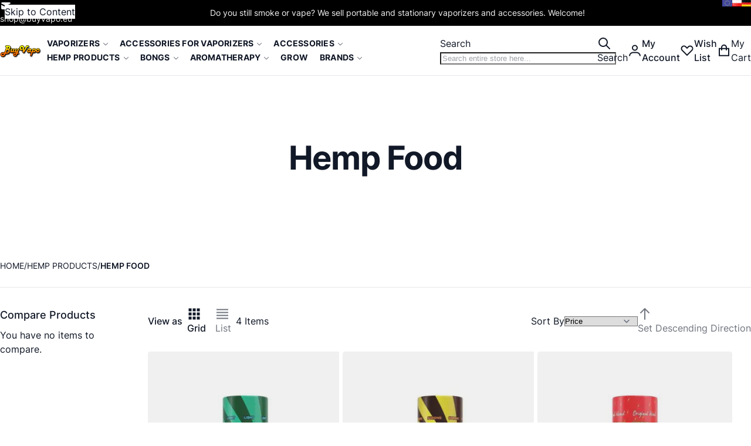

--- FILE ---
content_type: text/html; charset=UTF-8
request_url: https://buyvapo.eu/produkty-konopne/konopne-produkty-spozywcze.html
body_size: 72097
content:
<!DOCTYPE html><html lang="en"><head> <meta charset="utf-8">
<meta name="title" content="Hemp food products - Buyvapo.eu">
<meta name="description" content="Hemp food products – nutritious, natural, and rich in essential nutrients. Explore our selection of healthy hemp-based foods for your balanced diet!">
<meta name="robots" content="INDEX,FOLLOW">
<meta name="viewport" content="width=device-width, initial-scale=1">
<meta name="format-detection" content="telephone=no">
<title>Hemp food products - Buyvapo.eu</title>
    

<script data-defer-js-ignore>
    document.documentElement.classList.add('js');</script>
<link rel="preload" fetchpriority="high" as="image" href="https://buyvapo.eu/media/catalog/product/cache/bbce4e0c56f3bf0ce433f14bbb89a60c/f/r/freshbomb-0006.jpg" imagesrcset="https://buyvapo.eu/media/catalog/product/cache/bbce4e0c56f3bf0ce433f14bbb89a60c/f/r/freshbomb-0006.jpg 353w,https://buyvapo.eu/media/catalog/product/cache/007f9572347955e01f5498e4a202cb88/f/r/freshbomb-0006.jpg 482w,https://buyvapo.eu/media/catalog/product/cache/2f36bc9e0ab29c902605c4fd3ad67767/f/r/freshbomb-0006.jpg 537w,https://buyvapo.eu/media/catalog/product/cache/5664729b710443f70af8dda6def13ce2/f/r/freshbomb-0006.jpg 706w" imagesizes="(min-width: 1360px) 353px, (min-width: 1024px) calc((100vw - 220px - 5rem) / 3), (min-width: 768px) calc((100vw - 180px - 4rem) / 3), (min-width: 640px) calc((100vw - 3rem) / 3), calc((100vw - 2rem) / 2)"/>
<link rel="preload" fetchpriority="high" as="image" href="https://buyvapo.eu/media/catalog/product/cache/bbce4e0c56f3bf0ce433f14bbb89a60c/f/r/freshbomb-0003.jpg" imagesrcset="https://buyvapo.eu/media/catalog/product/cache/bbce4e0c56f3bf0ce433f14bbb89a60c/f/r/freshbomb-0003.jpg 353w,https://buyvapo.eu/media/catalog/product/cache/007f9572347955e01f5498e4a202cb88/f/r/freshbomb-0003.jpg 482w,https://buyvapo.eu/media/catalog/product/cache/2f36bc9e0ab29c902605c4fd3ad67767/f/r/freshbomb-0003.jpg 537w,https://buyvapo.eu/media/catalog/product/cache/5664729b710443f70af8dda6def13ce2/f/r/freshbomb-0003.jpg 706w" imagesizes="(min-width: 1360px) 353px, (min-width: 1024px) calc((100vw - 220px - 5rem) / 3), (min-width: 768px) calc((100vw - 180px - 4rem) / 3), (min-width: 640px) calc((100vw - 3rem) / 3), calc((100vw - 2rem) / 2)"/>
<link rel="stylesheet" media="print" onload="this.onload=null;this.media='all'" href="https://buyvapo.eu/static/version1768815186/_cache/merged/dbe371e761d2f6643cfc1293ce69a106.min.css">
<link rel="preload" as="font" crossorigin="anonymous" href="https://buyvapo.eu/static/version1768815186/frontend/Swissup/argentobreeze-chic/en_GB/fonts/inter/v13/UcC73FwrK3iLTeHuS_fvQtMwCp50KnMa1ZL7.woff2">
<link rel="canonical" href="https://buyvapo.eu/produkty-konopne/konopne-produkty-spozywcze.html">
<link rel="icon" type="image/x-icon" href="https://buyvapo.eu/media/favicon/default/buyvapo16x16.png">
<link rel="shortcut icon" type="image/x-icon" href="https://buyvapo.eu/media/favicon/default/buyvapo16x16.png">
<meta name="google-site-verification" content="3n-FGYC3_F8-tQ7G101WCdUGlkKS0f8N9qSIIYUvS_I">  
<meta property="twitter:card" content="summary_large_image">
<meta property="twitter:title" content="Hemp food products - Buyvapo.eu">
<meta property="twitter:description" content="Hemp food products – nutritious, natural, and rich in essential nutrients. Explore our selection of healthy hemp-based foods for your balanced diet!">
<meta property="twitter:url" content="https://buyvapo.eu/produkty-konopne/konopne-produkty-spozywcze.html">

<meta property="og:type" content="website">
<meta property="og:title" content="Hemp food products - Buyvapo.eu">
<meta property="og:description" content="Hemp food products – nutritious, natural, and rich in essential nutrients. Explore our selection of healthy hemp-based foods for your balanced diet!">
<meta property="og:url" content="https://buyvapo.eu/produkty-konopne/konopne-produkty-spozywcze.html">
<meta property="og:locale" content="en_GB">
  <style>*,:before,:after{box-sizing:border-box}html{-webkit-text-size-adjust:100%}body{margin:0;min-height:100vh;direction:ltr}hr{height:0;color:inherit;border-top-width:1px}abbr[title]{text-decoration:underline dotted}h1,h2,h3,h4,h5,h6{font-size:inherit;font-weight:inherit}a{color:inherit;text-decoration:inherit}b,strong{font-weight:500}:where(.font-semibold,.font-bold,.font-extrabold,.font-black) strong{font-weight:inherit}code,kbd,samp,pre{font-size:1em}small{font-size:80%}sub,sup{font-size:75%;line-height:0;position:relative;vertical-align:baseline}sub{bottom:-.25em}sup{top:-.5em}table{text-indent:0;border-color:inherit;border-collapse:collapse}button,:where(input:not([type=range])),optgroup,select,textarea{font-family:inherit;font-size:100%;line-height:inherit}button,select{text-transform:none}:-moz-focusring{outline:auto}:-moz-ui-invalid{box-shadow:none}progress{vertical-align:baseline}::-webkit-inner-spin-button,::-webkit-outer-spin-button{height:auto}[type=search]{-webkit-appearance:textfield;outline-offset:-2px}[type=date]::-webkit-datetime-edit-fields-wrapper{padding:0}[type=date]::-webkit-date-and-time-value{text-align:left;height:1.5em}::-webkit-search-decoration{-webkit-appearance:none}::-webkit-file-upload-button{-webkit-appearance:button;font:inherit}summary{display:list-item}blockquote,dl,dd,h1,h2,h3,h4,h5,h6,hr,figure,p,pre{margin:0}fieldset{margin:0;padding:0;border:0}legend{padding:0}ol,ul{list-style:none;margin:0;padding:0}textarea{resize:vertical}input::placeholder,textarea::placeholder{--muted-alpha:.4;color:rgba(var(--base-color),var(--muted-alpha,.6));opacity:1}button,[role=button]{cursor:pointer}svg,img,video,canvas,audio,iframe,embed,object{display:inline-block;vertical-align:middle}svg,img,video{max-width:100%;height:auto}.responsive>iframe,.responsive>embed,.responsive>object{max-width:100%}.aspect-video>iframe,.aspect-video>embed,.aspect-video>object{aspect-ratio:16/9;height:auto;width:100%}[hidden]{display:none}input,button,textarea,select{-webkit-appearance:none;-moz-appearance:none;appearance:none}[type=checkbox],[type=radio]{padding:0;margin:0;display:inline-block;vertical-align:middle;background-origin:border-box;flex-shrink:0;min-width:0;height:1rem;width:1rem;color:rgba(var(--checkbox-color),var(--checkbox-alpha,1))}[type=image]{padding:0;border:0;width:auto;max-width:100%;vertical-align:middle}[type=range]{--brand-alpha:.9;margin:0;padding:0;width:100%;height:1rem;background-color:transparent;appearance:none}[type=range]::-webkit-slider-runnable-track{width:100%;height:.25rem;color:transparent;cursor:pointer;background-color:rgba(var(--base-color),var(--divider-alpha,.1));border-color:transparent;border-radius:9999px}[type=range]::-moz-range-track{width:100%;height:.25rem;color:transparent;cursor:pointer;background-color:rgba(var(--base-color),var(--divider-alpha,.1));border-color:transparent;border-radius:9999px}[type=range]::-webkit-slider-thumb{width:1rem;height:1rem;margin-top:-.375rem;background-color:rgba(var(--brand-color),var(--brand-alpha,1));border:0;border-radius:9999px;-webkit-appearance:none;appearance:none}[type=range]::-moz-range-thumb{width:1rem;height:1rem;margin-top:-.375rem;background-color:rgba(var(--brand-color),var(--brand-alpha,1));border:0;border-radius:9999px;appearance:none}button,input[type=submit],input[type=reset],input[type=button]{--spinner-size:1.25rem;--spinner-border-color:var(--button-color)}select:not([multiple]){padding-right:2.5rem}select::-ms-expand{display:none}select[multiple]{overflow-y:auto}[type=checkbox]{border-radius:.25rem}[type=radio]{border-radius:100%}[type=checkbox]:focus-visible,[type=radio]:focus-visible{box-shadow:0 0 0 2px rgb(var(--base-bg)),0 0 0 4px rgb(var(--checkbox-color))}[type=file]{background:unset;border-color:inherit;border-width:0;border-radius:0;padding:0;font-size:unset;line-height:inherit}:root{--ajaxpro-quick-view-position:actions}.quick-view{display:flex;align-items:center}.quick-view span{position:absolute;width:1px;height:1px;margin:-1px;overflow:hidden;clip:rect(0,0,0,0)}.quick-view:before{content:'';aspect-ratio:1;display:inline-block}.product-item-info>.quick-view{position:absolute;pointer-events:none;opacity:0}.askit-questions .toolbar .pages{display:none}.askit-questions .toolbar~.toolbar .toolbar-amount,.askit-questions .toolbar~.toolbar .limiter{display:none}.askit-questions .toolbar~.toolbar .pages{display:block;margin:0 auto}[role=tabpanel] .askit-questions .toolbar~.toolbar{margin-bottom:0}.askit-item-avatar{height:50px;width:50px}.no-avatar .askit-item-avatar{display:none}.askit-item{position:relative;padding-top:15px;padding-right:15px;padding-bottom:0;padding-left:80px;margin:0 0 2rem}.no-avatar .askit-item{padding-left:15px}.askit-item-avatar{position:absolute;top:15px;left:15px}.askit-item-status{display:inline-block;background:#ffce3c;border-radius:3px;color:#212529;padding:0 5px}.askit-item-timestamp:before{content:'('}.askit-item-timestamp:after{content:'):'}.askit-item-vote{color:#767676}.askit-item-actions{width:calc(100% + 80px + 15px);margin-left:-80px}.no-avatar .askit-item-actions{width:calc(100% + 15px + 15px);margin-left:-15px}.askit-item-actions .askit-item-trigger{line-height:40px;text-align:center;padding:0 10px;text-align:left;font-size:16px;font-weight:400;color:#666;cursor:pointer}.askit-item-answer{border:0;box-shadow:none;padding-bottom:15px;margin:0}.askit-item-answers{display:none;padding:15px}.askit-item-answer-avatar{height:50px;width:50px}.no-avatar .askit-item-answer-avatar{display:none}.askit-item-answer-same{color:#aaa;font-size:.9em}.askit-item-answer .askit-item-vote{margin:0}.askit-item-trigger+[type=checkbox]{display:none}.askit-item-trigger+[type=checkbox]:checked~.askit-item-answers{display:block}.askit-answer-form{padding-top:15px;padding-right:15px;padding-bottom:0;padding-left:80px;position:relative}.no-avatar .askit-answer-form{padding-left:15px}.askit-answer-form textarea{height:150px}[role=tabpanel] .askit-questions .block-title{display:none}.askit-questions .toolbar-amount{float:left}.askit-questions .toolbar .limiter{float:right}.askit-questions .toolbar .pages{display:none}.askit-questions .toolbar~.toolbar .toolbar-amount,.askit-questions .toolbar~.toolbar .limiter{display:none}.askit-questions .toolbar~.toolbar .pages{display:block;margin-bottom:0}[role=tabpanel] .askit-questions .toolbar~.toolbar{margin-bottom:0}.data.item .askit-question-form .title{display:none}.data.item .askit-question-form .fieldset{margin-top:20px}.askit-question-form{margin-bottom:1rem}.askit-item>p{margin-bottom:.25rem}.askit-item small{font-size:.9rem}.askit-item-actions{margin-top:.5rem}.breeze-carousel .products-grid{position:relative}.breeze .slick-list.product-items{flex-wrap:nowrap}.breeze [data-appearance=carousel],.breeze .products-grid.slick-initialized{position:relative;display:grid}.breeze [data-appearance=carousel][data-show-dots=true],.breeze .products-grid.slick-initialized[data-show-dots=true]{padding-bottom:55px}.breeze [data-appearance=carousel] .slick-list,.breeze .products-grid.slick-initialized .slick-list,.breeze [data-appearance=carousel]>.product-items,.breeze .products-grid.slick-initialized>.product-items{padding-left:.375rem;padding-right:.375rem;margin-top:-15px;padding-top:15px;margin-bottom:-15px;padding-bottom:15px;display:flex;flex-wrap:nowrap;overflow-x:auto;scroll-behavior:smooth;scroll-snap-type:none;-ms-overflow-style:none;scrollbar-width:none}.breeze [data-appearance=carousel] .slick-list::-webkit-scrollbar,.breeze .products-grid.slick-initialized .slick-list::-webkit-scrollbar,.breeze [data-appearance=carousel]>.product-items::-webkit-scrollbar,.breeze .products-grid.slick-initialized>.product-items::-webkit-scrollbar{display:none}.breeze [data-appearance=carousel] li.product-item,.breeze .products-grid.slick-initialized li.product-item{flex-shrink:0}.breeze [data-content-type=products][data-appearance=carousel] li.product-item{display:inline-block;visibility:visible}.breeze #notice-cookie-block:not([style]){display:none}.loading-mask.early-event-spinner{--base-bg-alpha:.3;border-radius:3px;pointer-events:none;position:absolute !important;inset:auto}.loading-mask.early-event-spinner .loader{max-width:16px;max-height:16px}.breeze-gallery{display:flex;flex-direction:column}.breeze-gallery .prev,.breeze-gallery .next,.breeze-gallery .controls a,.breeze-gallery .close,.breeze-gallery .slick-arrow{color:rgba(var(--base-color,119,119,119),.6)}.breeze-gallery .prev:hover,.breeze-gallery .next:hover,.breeze-gallery .controls a:hover,.breeze-gallery .close:hover,.breeze-gallery .slick-arrow:hover{color:rgba(var(--base-color,119,119,119),1)}.breeze-gallery .prev svg,.breeze-gallery .next svg,.breeze-gallery .controls a svg,.breeze-gallery .close svg,.breeze-gallery .slick-arrow svg{width:24px;height:24px;vertical-align:top}.breeze-gallery .prev,.breeze-gallery .next,.breeze-gallery .close,.breeze-gallery .controls{position:absolute;z-index:20}.breeze-gallery .controls{visibility:hidden;left:3px;top:3px;display:flex;flex-direction:column;gap:3px}.breeze-gallery .controls a{display:flex;align-items:center;justify-content:center;width:45px;height:45px;background:rgba(var(--base-bg,255,255,255),.6)}.breeze-gallery .video .controls{display:none}.breeze-gallery .close{display:none}.breeze-gallery .prev,.breeze-gallery .next{display:flex}.breeze-gallery .prev,.breeze-gallery .next,.breeze-gallery .slick-arrow{align-items:center;justify-content:center;left:0;top:50%;width:40px;height:80px;background:rgba(var(--muted-bg,255,255,255),.6);z-index:11;transition:all .15s ease-in;transform:translateY(-50%)}@media (hover:hover){.breeze-gallery .prev,.breeze-gallery .next,.breeze-gallery .images .slick-arrow{visibility:hidden;opacity:0}.breeze-gallery .prev:hover,.breeze-gallery .next:hover,.breeze-gallery .images .slick-arrow:hover{opacity:1}}.breeze-gallery .next,.breeze-gallery .slick-next{left:auto;right:0}@media (hover:hover){.breeze-gallery .stage:hover .prev,.breeze-gallery .stage:hover .next,.breeze-gallery .images:hover .slick-arrow{visibility:visible;opacity:.8}}.breeze-gallery img{vertical-align:top;height:auto;max-height:none}.breeze-gallery .item{position:relative;flex-shrink:0}.breeze-gallery .images .item.video:before,.breeze-gallery .stage.video .main-image-wrapper:before,.breeze-gallery .thumbnails:not(.dots) .item.video:before{content:'';z-index:10;position:absolute;pointer-events:none;left:50%;top:50%;border:10px solid transparent;border-left:16px solid #fff;margin-top:-10px;margin-left:-8px;filter:drop-shadow(0 0 2px rgba(0,0,0,.2));transition:transform .1s ease-in-out}.breeze-gallery .stage{display:flex;justify-content:center;align-items:center;position:relative;overflow:visible !important}.breeze-gallery .stage>div:first-child,.breeze-gallery .stage .main-image-wrapper,.breeze-gallery .stage .main-image-wrapper>picture{position:relative;cursor:zoom-in;display:flex;width:100%;justify-content:center;align-items:flex-start}.breeze-gallery .video-wrapper{display:flex;cursor:default !important;position:absolute !important;z-index:10;top:0;right:0;left:0;bottom:0;align-items:center !important}.breeze-gallery .video-wrapper+*{opacity:0}.breeze-gallery .images .item.video,.breeze-gallery .stage.video .main-image-wrapper{cursor:pointer}.breeze-gallery .images .item.video:before,.breeze-gallery .stage.video .main-image-wrapper:before{transform:scale(1.3);pointer-events:all}.breeze-gallery .images .item.video:hover:before,.breeze-gallery .stage.video .main-image-wrapper:hover:before{transform:scale(1.3) translateX(2px)}.breeze-gallery .thumbnails{display:flex;flex-direction:var(--gallery-thumbs-direction,row);flex-grow:0;flex-shrink:0;gap:5px;margin:5px 0 0;overflow:auto;scroll-behavior:smooth;padding-bottom:12px}.breeze-gallery .thumbnails::-webkit-scrollbar{width:6px;height:6px}.breeze-gallery .thumbnails::-webkit-scrollbar-track{background-color:rgb(var(--scrollbar-bg,230,230,230));border-radius:10px}.breeze-gallery .thumbnails::-webkit-scrollbar-thumb{background-color:rgb(var(--scrollbar-color,200,200,200));border-radius:10px}.breeze-gallery .thumbnails.hidden{display:none}.breeze-gallery .thumbnails img{filter:contrast(95%)}.breeze-gallery .thumbnails .item{background:rgba(var(--muted-bg,244,244,244))}.breeze-gallery .thumbnails .item:focus{outline:none}.breeze-gallery .thumbnails .item:after{content:'';position:absolute;pointer-events:none;inset:0}.breeze-gallery .thumbnails .item.active:after{box-shadow:inset 0 0 0 2px rgba(var(--brand-color),var(--brand-alpha,1))}.breeze-gallery:not(.opened) .thumbnails.dots{gap:0;justify-content:center;overflow:visible;z-index:101;margin:16px 0 0}.breeze-gallery:not(.opened) .thumbnails.dots img{display:none}.breeze-gallery:not(.opened) .thumbnails.dots .item{background:0 0;width:24px;height:24px}.breeze-gallery:not(.opened) .thumbnails.dots .item:after{box-shadow:0 0 0 1px #fff;background:#e6e6e6;inset:7px}.breeze-gallery:not(.opened) .thumbnails.dots .item,.breeze-gallery:not(.opened) .thumbnails.dots .item:after{border-radius:9999px}.breeze-gallery:not(.opened) .thumbnails.dots .item.active:after{box-shadow:0 0 0 1px #fff;background:rgba(var(--brand-color),var(--brand-alpha,1))}.breeze-gallery.expanded:not(.opened) .stage,.breeze-gallery.expanded:not(.opened) .thumbnails{display:none}.breeze-gallery.expanded.opened .images{display:none}.breeze-gallery .images{--gallery-columns-count:1;--gallery-columns-gap:10px;display:flex;position:relative;gap:var(--gallery-columns-gap);overflow:auto;scroll-snap-type:x mandatory;scroll-snap-stop:always}.breeze-gallery .images .item{max-width:100%;scroll-snap-align:center;text-align:center;cursor:zoom-in}.breeze-gallery.slider .action.skip{display:none}.breeze-gallery.slider .images{flex-wrap:nowrap !important;overflow:auto !important;scrollbar-width:none}.breeze-gallery.slider .images.slick-initialized:has(:focus-visible){overflow:visible !important}.breeze-gallery.slider .images .slick-list{gap:var(--gallery-columns-gap)}.breeze-gallery.slider .images .slick-list:focus-visible{outline-offset:0}.breeze-gallery.slider .images .slick-arrow{z-index:110}.breeze-gallery.slider .thumbnails:not(.hidden){display:flex !important;scrollbar-width:none;position:relative;overflow:hidden}.breeze-gallery.slider .thumbnails .slick-list{gap:5px;flex-direction:var(--gallery-thumbs-direction,row)}.breeze-gallery.slider .thumbnails .slick-arrow{transition:opacity var(--transition-duration);top:calc(50% - 12px/2)}lite-youtube{background-color:#000;position:relative;display:block;contain:content;background-position:center center;background-size:cover;cursor:pointer;max-width:720px}lite-youtube:before{content:'';display:block;position:absolute;top:0;background-image:url([data-uri]);background-position:top;background-repeat:repeat-x;height:60px;padding-bottom:50px;width:100%;transition:all .2s cubic-bezier(0,0,.2,1)}lite-youtube:after{content:"";display:block;padding-bottom:calc(100%/(16/9))}lite-youtube>iframe{width:100%;height:100%;position:absolute;top:0;left:0;border:0}lite-youtube>.lty-playbtn{display:block;width:100%;height:100%;background:no-repeat center/68px 48px;background-image:url('data:image/svg+xml;utf8,<svg xmlns="http://www.w3.org/2000/svg" viewBox="0 0 68 48"><path d="M66.52 7.74c-.78-2.93-2.49-5.41-5.42-6.19C55.79.13 34 0 34 0S12.21.13 6.9 1.55c-2.93.78-4.63 3.26-5.42 6.19C.06 13.05 0 24 0 24s.06 10.95 1.48 16.26c.78 2.93 2.49 5.41 5.42 6.19C12.21 47.87 34 48 34 48s21.79-.13 27.1-1.55c2.93-.78 4.64-3.26 5.42-6.19C67.94 34.95 68 24 68 24s-.06-10.95-1.48-16.26z" fill="red"/><path d="M45 24 27 14v20" fill="white"/></svg>');position:absolute;cursor:pointer;z-index:1;filter:grayscale(100%);transition:filter .1s cubic-bezier(0,0,.2,1);border:0}lite-youtube:hover>.lty-playbtn,lite-youtube .lty-playbtn:focus{filter:none}lite-youtube.lyt-activated{cursor:unset}lite-youtube.lyt-activated:before,lite-youtube.lyt-activated>.lty-playbtn{opacity:0;pointer-events:none}.lyt-visually-hidden{clip:rect(0 0 0 0);clip-path:inset(50%);height:1px;overflow:hidden;position:absolute;white-space:nowrap;width:1px}.jarallax-container video,.jarallax-container iframe{opacity:0;transition:80ms opacity ease-in}.jarallax-container video[style*=translate3d],.jarallax-container iframe[style*=translate3d]{opacity:1}.block.filter range-slider{width:100%}range-slider{--thumb-width:16px;--thumb-height:var(--thumb-width);--thumb-mobile-width:calc(var(--thumb-width)*var(--thumb-mobile-scale));--thumb-mobile-height:calc(var(--thumb-height)*var(--thumb-mobile-scale));--thumb-border:1px solid #fff;--thumb-border-radius:999px;--thumb-bg:10 89 254;--thumb-mobile-scale:1.4;--track-height:4px;--track-border-radius:var(--thumb-border-radius);--track-bg:234 234 234;position:relative;display:inline-block}range-slider input{margin:0;width:100%;-webkit-appearance:none}range-slider input:focus{outline:0}range-slider:before,range-slider input::-webkit-slider-runnable-track{background:rgb(var(--track-bg));height:var(--track-height);border-radius:var(--track-border-radius)}range-slider input::-webkit-slider-thumb{-webkit-appearance:none;cursor:pointer;background:rgba(var(--thumb-bg)/.9);border:var(--thumb-border);border-radius:var(--thumb-border-radius);height:var(--thumb-height);width:var(--thumb-width);margin-top:calc(var(--track-height)/2 - var(--thumb-height)/2);transition:box-shadow .2s ease-out}@media (pointer:coarse){range-slider input::-webkit-slider-thumb{--thumb-height:var(--thumb-mobile-height);--thumb-width:var(--thumb-mobile-width)}}range-slider input:focus::-webkit-slider-thumb,range-slider input:active::-webkit-slider-thumb{box-shadow:0 0 0 3px rgba(var(--thumb-bg)/.2)}range-slider input::-moz-range-thumb{-webkit-appearance:none;cursor:pointer;background:rgba(var(--thumb-bg)/.9);border:var(--thumb-border);border-radius:var(--thumb-border-radius);height:var(--thumb-height);width:var(--thumb-width);margin-top:calc(var(--track-height)/2 - var(--thumb-height)/2);transition:box-shadow .2s;transition-timing-function:cubic-bezier(.4,0,.2,1)}range-slider input:focus::-moz-range-thumb{box-shadow:0 0 0 3px rgba(var(--thumb-bg)/.2)}range-slider .filler{opacity:0;visibility:hidden;pointer-events:none}range-slider .range{position:absolute;left:0;top:50%;height:0 !important;overflow:visible}range-slider .range::-webkit-slider-thumb{position:relative;z-index:2}range-slider .range:first-child::-webkit-slider-thumb{z-index:3}@-moz-document url-prefix(){range-slider .range::-moz-range-track{background:0 0 !important}range-slider:before{content:'';width:100%;position:absolute;top:calc(50% - var(--track-height)/2)}range-slider .range{top:calc(50% + 20px)}range-slider .range::-moz-range-thumb{transform:translateY(-20px)}}:root{--animation-slide-in:slideIn .6s cubic-bezier(0,0,.3,1) forwards}@media (prefers-reduced-motion:no-preference){.js #html-body.scroll-reveal-enabled .scroll-reveal{opacity:.01;visibility:hidden;will-change:opacity,transform,visibility}.js #html-body.scroll-reveal-enabled .scroll-reveal.reveal-slide-in{transform:translateY(2rem)}.js #html-body.scroll-reveal-enabled .scroll-reveal.reveal-ready{visibility:visible;animation:var(--animation,var(--animation-slide-in));animation-delay:calc(var(--animation-order)*75ms)}@supports (font:-apple-system-body) and (-webkit-appearance:none){.js #html-body.scroll-reveal-enabled .scroll-reveal{visibility:visible}}.scroll-reveal-container .pagebuilder-slider>[data-content-type=slide] .pagebuilder-poster-content>div>*,.scroll-reveal-container .pagebuilder-slider>[data-content-type=slide] .pagebuilder-poster-content>button,.scroll-reveal-container .pagebuilder-slider>[data-content-type=slide] .pagebuilder-collage-content>div>*,.scroll-reveal-container .pagebuilder-slider>[data-content-type=slide] .pagebuilder-collage-content>button{animation:none !important}}.scroll-reveal-finished{opacity:1 !important;visibility:visible !important;animation:none !important;transform:none !important;will-change:unset !important}@keyframes slideIn{from{transform:translateY(2rem);opacity:.01}to{transform:translateY(0);opacity:1}}.breeze div[data-content-type=slider]{visibility:visible}.breeze div[data-content-type=slider] [data-content-type=slide]+[data-content-type=slide]{height:initial;min-height:inherit}.breeze div[data-content-type=slider]{display:flex;position:relative;overflow-x:auto}.breeze div[data-content-type=slider] [data-content-type=slide]{width:100%;flex:none;scroll-snap-align:center;scroll-snap-stop:always}.breeze .pagebuilder-slider,.breeze .slick-list{-ms-overflow-style:none;scrollbar-width:none}.breeze .pagebuilder-slider::-webkit-scrollbar,.breeze .slick-list::-webkit-scrollbar{display:none}.breeze .slick-list{display:flex;width:100%;overflow-x:auto;scroll-snap-type:x mandatory}.breeze .slick-list:focus-visible{outline-offset:-4px}.breeze .slick-list>div{flex-shrink:0}.breeze .slick-list [data-page-start]:not([data-content-type=slide]){scroll-snap-align:start;scroll-snap-stop:always}.breeze .slick-dots{position:absolute;bottom:6px;left:50%;transform:translateX(-50%)}.breeze .slick-dots li{z-index:5}.breeze .slick-initialized .slick-list{scroll-behavior:smooth}.breeze .slick-initialized .action.skip{position:absolute;z-index:50;top:4px;left:4px;padding:5px;height:auto;background:#fff}.breeze .slick-initialized .anchor.skip{position:absolute;bottom:0}@media (min-width:1024px){.breeze div[data-content-type=slider].containered{opacity:0;transition:.18s opacity ease-in-out}.breeze div[data-content-type=slider].containered.slick-initialized{opacity:1}.breeze div[data-content-type=slider].containered .slick-list,.breeze div[data-content-type=slider].containered:not(.slick-initialized):not(:has(.slick-list)){gap:var(--gap,5px);scroll-snap-type:x mandatory}.breeze div[data-content-type=slider].containered .slick-list:not(:has([data-clone])):before,.breeze div[data-content-type=slider].containered:not(.slick-initialized):not(:has(.slick-list)):before,.breeze div[data-content-type=slider].containered .slick-list:not(:has([data-clone])):after,.breeze div[data-content-type=slider].containered:not(.slick-initialized):not(:has(.slick-list)):after{content:'';width:1000px;flex-shrink:0}.breeze div[data-content-type=slider].containered [data-content-type=slide],.breeze div[data-content-type=slider].containered .slick-dots{max-width:var(--container-max-width,1240px)}}.breeze-theme.blog-post-view .page-title-wrapper .page-title{font-size:revert}.breeze-theme .c-replyform button,.breeze-theme .post-list .post-header h2.post-title a,.breeze-theme .post-list .post-description,.breeze-theme.blog-post-view .post-description p{font-size:inherit;font-weight:inherit;line-height:1.7}.breeze-theme .post-content .post-description img{margin:0}.breeze-theme.blog-post-view .products-grid .product-item:nth-child(n){--listing-grid-item-margin:0px;margin:0}.widget.blog-search input{left:auto}.widget.blog-search .action.search{border-top-right-radius:.25rem;border-bottom-right-radius:.25rem}.widget.block-archive a,.widget.block-categories a,.widget.block-tagclaud a{display:inline-block}.widget.block-archive a:hover,.widget.block-categories a:hover,.widget.block-tagclaud a:hover{text-decoration:underline}.widget.block-archive .block-content{display:flex;flex-wrap:wrap;column-gap:.5rem}.widget.block-tagclaud .largest{font-size:1.85rem;line-height:1.8rem}.post-content [data-content-type=row] [data-element=inner],.tag-content [data-content-type=row] [data-element=inner],.category-content [data-content-type=row] [data-element=inner]{max-width:none;padding:0}.post-holder,.post-view{font-size:1.125rem;line-height:1.75rem}.post-title a{color:rgba(var(--base-color),var(--base-alpha,1))}.post-info{font-size:.875rem;line-height:1.25rem;color:rgba(var(--base-color),var(--muted-alpha,.6));padding-bottom:.75rem !important}.post-info a{color:rgba(var(--base-color),var(--muted-alpha,.6));text-decoration:underline}.post-info .label,.post-info .mf-blog-icon{display:none}.post-info .item:after{margin:0 .125rem;content:' \2022 ' !important}.post-info .post-comments{margin:0}.post-info .post-comments .mf-blog-icon{display:inline-block;opacity:.4}.post-list li{list-style:none}.post-list .post-content .post-read-more{float:none !important}.c-post .p-info{display:flex;align-items:baseline}.c-replyform{margin:1rem 0;max-width:600px}.post-item-date{font-size:.875rem;line-height:1.25rem;color:rgba(var(--base-color),var(--muted-alpha,.6))}.mfblog-contents{padding:.75rem 1.25rem;margin-bottom:1rem;border-left:3px solid rgba(var(--base-color),var(--divider-alpha,.1));font-size:1rem;line-height:1.5rem}.mfblog-contents>p{margin:0 !important}.mfblog-contents .mfblog-contents-header{font-weight:500;font-size:1.25rem;line-height:1.75rem}.mfblog-contents .mfblog-contents-toc{margin-top:.75rem;margin-bottom:-.75rem}.widget.block-contents ol{padding-left:1.5rem;list-style:auto}.widget.block-contents ol a{color:rgba(var(--link-color),var(--link-alpha));text-decoration:none}.widget.block-contents ol a:hover{--link-alpha:1;text-decoration:underline}.swissup-cachewarmer-toolbar{position:fixed;bottom:1rem;left:1rem;font-size:1.3rem;outline:5px solid rgba(74,69,66,.6);border-radius:0;z-index:1000000;box-shadow:2px 2px 2px 0 rgba(50,50,50,.25);max-width:90%;min-width:30rem;display:none}.swissup-cachewarmer-toolbar>strong{text-align:center;font-weight:600;display:block;padding:1rem 2rem;color:#fff;background:#7c7977}.swissup-cachewarmer-toolbar.hit{display:block}.swissup-cachewarmer-toolbar.hit>strong{background:#69ba6d}.swissup-cachewarmer-toolbar.miss{display:block}.swissup-cachewarmer-toolbar.miss>strong{background:#d0011b}.swissup-cachewarmer-toolbar .swissup-cachewarmer-toolbar-body{padding:1rem 2rem;background:#fff;text-align:center}.swissup-cachewarmer-toolbar .swissup-cachewarmer-toolbar-body>strong{text-align:center;font-size:2.8rem;font-weight:800;text-transform:uppercase;color:#928f8e}.swissup-cachewarmer-toolbar table tr th,.swissup-cachewarmer-toolbar table tr td{background:#fff;padding:.5rem 1rem;font-size:1.2rem}.swissup-cachewarmer-toolbar table tr th{background:#f1f1f1;padding:1rem;text-align:center}.swissup-cachewarmer-toolbar table tr td{text-align:left;border-top:1px solid #f1f1f1}.swissup-cachewarmer-toolbar .swissup-cachewarmer-toolbar-info{background:#fff;padding:.5rem 1rem;text-align:right;font-size:1.1rem;border-top:1px solid #f1f1f1;color:#928f8e}.swissup-cachewarmer-toolbar .swissup-cachewarmer-toolbar-info .swissup-cachewarmer-toolbar-info-list{text-align:center}.swissup-cachewarmer-toolbar .swissup-cachewarmer-toolbar-info a{color:#928f8e;text-decoration:underline}.block-swissup-ajaxsearch .input-text{left:auto;right:auto;background:rgba(var(--input-bg),var(--input-bg-alpha));border-radius:.25rem}.block-swissup-ajaxsearch .input-inner-wrapper{position:relative}.block-swissup-ajaxsearch .actions .action.close{text-align:center;cursor:pointer;display:flex;opacity:0;width:0;height:0;overflow:hidden}.page-wrapper>#swissup-ajaxsearch-filter-category,.swissup-ajaxsearch-filter-category-wrapper{display:none}body:has(.filter-active,.pages-item-previous) .easycatalogimg.hide-when-filter{display:none}.easycatalogimg-listing{list-style:none;padding:0;margin:0}.easycatalogimg-listing li{margin:0;padding:0}.easycatalogimg img{width:auto;height:auto;max-width:100%;vertical-align:bottom}.easycatalogimg a{text-decoration:none}.easycatalogimg a:hover{text-decoration:underline}.easycatalogimg .link-more{font-weight:700}.easycatalogimg .item{box-sizing:border-box}.easycatalogimg .image{display:block;text-align:center}.easycatalogimg .image+.parent-category,.easycatalogimg .list-subcategories{margin:10px 12px}@media (min-width:1024px){.easycatalogimg .image+.parent-category,.easycatalogimg .list-subcategories{margin:20px 22px}}.easycatalogimg .parent-category{font-weight:700}.easycatalogimg .parent-category-wrapper{position:relative}.easycatalogimg .parent-category-wrapper:has(.parent-category-over){background:#8d8d8d}.easycatalogimg .parent-category-top{margin:10px 12px;text-align:center;font-weight:400;font-size:1.2em}.easycatalogimg .parent-category-over{position:absolute;bottom:clamp(10px,2vw,40px);left:clamp(10px,2vw,40px);z-index:10}.easycatalogimg .parent-category-over .name{color:#fff;text-shadow:0 2px 10px rgb(0 0 0/50%)}@media (min-width:1024px){.easycatalogimg .category-name-bottom .list-subcategories{margin-top:-10px}}.easycatalogimg .list-subcategories{padding:0;list-style:none}.easycatalogimg .list-subcategories li{margin:.45em 0}.easycatalogimg-masonry{column-gap:1em;column-count:2}@media (min-width:1024px){.easycatalogimg-masonry{column-gap:2em}}@media (min-width:768px){.easycatalogimg-masonry.easycatalogimg-cols-2{column-count:2}.easycatalogimg-masonry.easycatalogimg-cols-3{column-count:3}.easycatalogimg-masonry.easycatalogimg-cols-4{column-count:4}.easycatalogimg-masonry.easycatalogimg-cols-5{column-count:5}.easycatalogimg-masonry.easycatalogimg-cols-6{column-count:6}}@media (min-width:768px) and (max-width:1023px){.easycatalogimg-masonry.easycatalogimg-cols-5,.easycatalogimg-masonry.easycatalogimg-cols-6{column-count:4}}.easycatalogimg-masonry .item{background-color:#f7f7f7;display:inline-block;width:100%;padding:2px;margin:0 0 1em}@media (min-width:1024px){.easycatalogimg-masonry .item{margin:0 0 2em}}.easycatalogimg-grid{display:flex;gap:var(--item-gap);flex-wrap:wrap;margin:0;--item-gap:0px;--item-padding:10px 10px 30px;--item-margin:0px}[data-content-type=easycatalogimg].gap-0 .easycatalogimg-grid{--item-padding:0px;--item-margin:0px}.easycatalogimg-grid .item{width:calc((100% - var(--item-gap))/2 - var(--item-margin)*2);margin:var(--item-margin);padding:var(--item-padding)}@media (min-width:768px){.easycatalogimg-grid.easycatalogimg-cols-3 .item{width:calc((100% - var(--item-gap)*(3 - 1))/3 - var(--item-margin)*2)}.easycatalogimg-grid.easycatalogimg-cols-4 .item{width:calc((100% - var(--item-gap)*(4 - 1))/4 - var(--item-margin)*2)}.easycatalogimg-grid.easycatalogimg-cols-5 .item,.easycatalogimg-grid.easycatalogimg-cols-6 .item{width:calc((100% - var(--item-gap)*3)/4 - var(--item-margin)*2)}}@media (min-width:1024px){.easycatalogimg-grid.easycatalogimg-cols-5 .item{width:calc((100% - var(--item-gap)*(5 - 1))/5 - var(--item-margin)*2)}.easycatalogimg-grid.easycatalogimg-cols-6 .item{width:calc((100% - var(--item-gap)*(6 - 1))/6 - var(--item-margin)*2)}}.easycatalogimg-departments .easycatalogimg a{color:#333}.easycatalogimg-departments .easycatalogimg .list-subcategories{font-size:.85em}.easycatalogimg-departments .easycatalogimg .list-subcategories a{color:#444}.easycatalogimg img{border-radius:.25rem}.easyflags.switcher .switcher-popup{display:none}.easyflags [data-store-code]{align-items:center;cursor:pointer;display:inline-flex;gap:.25rem}.easyflags .flag-placeholder{background-color:rgba(0,0,0,.3);color:#fff;padding:0 .25rem}.easyflags .flag-image{max-height:1.5rem;vertical-align:top}.easyflags .one-line{display:flex;gap:.25rem}.easyflags .one-line strong{cursor:default}.easyflags .one-line .easyflags-clickable-options{display:flex;flex-wrap:wrap;gap:.25rem}.product.info.detailed .tabs-toolbar{display:none}.collapsed[data-content-type=easytabs]>[data-role=content],.accordion[data-content-type=easytabs]>[data-role=content]{display:none;scroll-margin:4rem 0 0;padding:.75rem 1rem}.product.data.items .item.content{display:none}.product.data.items:not([data-mage-init*='"active":"-1"']) .item.content:nth-child(2){display:block}.product.data.items.collapsed>[role=tablist]{display:flex;overflow-x:auto;-ms-overflow-style:none;scrollbar-width:none}.product.data.items.collapsed>[role=tablist]::-webkit-scrollbar{display:none}.product.data.items.collapsed>[role=tablist]>.item.title{flex-shrink:0;outline-offset:-2px;margin:0}.product.data.items.collapsed>[role=tablist]>.item.title:after{display:none}.product.data.items.collapsed>[role=tablist]>.data.item.title{border-bottom-color:transparent}.product.data.items.collapsed>[name=prev],.product.data.items.collapsed>[name=next]{position:absolute;visibility:hidden;pointer-events:none;width:0;height:0}@media (min-width:768px){.product.data.items.expanded{display:flex;flex-flow:row wrap}}@media (max-width:767.98px){.product.data.items.expanded>.title{margin-top:.5rem}}@media (min-width:768px){.product.data.items.expanded>.title{width:100%}}.product.data.items.expanded>.title h2{font-size:2.75rem;line-height:3rem;font-weight:700;padding:1rem 0}.product.data.items.expanded>.content{position:relative;visibility:visible;height:auto;opacity:1;overflow:visible}@media (min-width:768px){.product.data.items.expanded>.content{width:100%;padding:1rem 0}}.product.data.items .block.crosssell .block-title{display:none}.product.info.detailed .tabs-toolbar~.data.items>.item.content{scroll-margin:50px 0 0}.fbl-custom{display:inline-block;margin:0 6px 0 0}.fbl-custom .like{height:20px;text-decoration:none;display:inline-block;vertical-align:middle}.fbl-custom .like:before{content:' ';width:20px;height:20px;display:inline-block;text-align:center}.product.featured-attributes{display:none;margin:6px 0 0;font-size:14px;line-height:1.35em}.product.featured-attributes .value{color:#777}.fieldset>.field.consent{margin-bottom:5px}.fieldset>.field.consent~.captcha,.fieldset>.field.consent~.g-recaptcha,.fieldset>.field.consent~.field-recaptcha{margin-top:20px}.field.consent{transition:all .3s linear}.hidden-consents .field.consent{max-height:0 !important;overflow:hidden !important;margin:0 !important;padding:0 !important;opacity:0 !important;transform:translateY(-5px)}.page-footer .block.newsletter .form{position:relative}.page-footer .block.newsletter .form .consent{position:absolute;top:100%;z-index:20;padding:.5rem;background:rgba(var(--z-layer-bg),var(--z-layer-bg-alpha,1));color:rgba(var(--z-layer-color),var(--z-layer-color-alpha,1))}body:not(:has(footer,.footer,.page-footer)) .message.global.cookie,body:has(.cookie-bar) .message.global.cookie{display:none !important}.cookie-bar{z-index:899;position:fixed;bottom:0;left:0;width:100%;padding:25px 30px;box-sizing:border-box;color:rgba(var(--base-color,34,34,34),var(--base-alpha,1));background:rgba(var(--z-layer-bg,255,255,255),var(--z-layer-bg-alpha,1));box-shadow:0 0 20px -5px rgba(0,0,0,.2);visibility:hidden;transform:translateY(100%)}.cookie-bar.shown{visibility:visible}.cookie-bar p:last-child{margin:0}.cookie-bar .cookie-bar-container{display:flex;flex-direction:column;justify-content:space-between;column-gap:30px;row-gap:15px;margin:0 auto}.cookie-bar .cookie-bar-text{max-width:800px}.cookie-bar .cookie-bar-text>h3{margin-top:0}.cookie-bar .cookie-bar-buttons{display:flex;flex-shrink:0;flex-wrap:wrap;align-items:flex-start;justify-content:center;column-gap:15px;row-gap:12px}.cookie-bar .cookie-bar-buttons a{color:rgba(var(--link-color,136,136,136),var(--link-alpha,1));text-decoration:underline}.cookie-bar .cookie-bar-buttons a:hover{text-decoration:none}.cookie-bar-mode-full{top:0;bottom:0;left:0;width:420px;max-width:92%;padding:15px 10px 15px 20px}.cookie-bar-mode-full .cookie-bar-text{padding-right:10px;max-height:calc(100vh - 35px);overflow:auto;overscroll-behavior:contain;-webkit-overflow-scrolling:touch}.cookie-bar-mode-full .cookie-bar-buttons{justify-content:flex-end}.cookie-bar-mode-full .cookie-bar-buttons>*{margin-left:12px}.cookie-bar~.cookie-wall{z-index:898;position:fixed;pointer-events:none;opacity:0;bottom:0;left:0;right:0;top:0;background:rgba(var(--z-overlay-bg,0,0,0),var(--z-overlay-bg-alpha,.8))}@keyframes gdpr-loading{50%{opacity:.8}}.cookie-buttons{margin:15px 0 15px;text-align:right}.cookie-buttons button{margin-left:10px;margin-bottom:5px}.cookie-buttons button.gdpr-loading{animation:gdpr-loading .7s infinite}.cookie-group{box-sizing:border-box;margin:0 0 15px;padding:5px 12px 12px;border:1px solid rgba(var(--base-color,238,238,238),var(--divider-alpha,.1));border-radius:4px}.cookie-groups{clear:both;width:100%}.cookie-group:last-child{margin-bottom:0}.cookie-group-heading{position:relative;display:flex;align-items:center;margin-top:1rem;margin-bottom:1.5rem}.cookie-group .h3{font-weight:400;margin:0;flex-grow:1}.cookie-group-description{margin-bottom:10px}.cookie-group-toggler{box-sizing:content-box;margin:0 10px;position:relative;flex-shrink:0;cursor:pointer;border:2px solid transparent;border-radius:9999px;background:rgba(var(--brand-color,150,150,150),.3);height:20px;width:40px;transition:.2s background ease-in-out}.cookie-group-toggler span:first-child{display:block;background:rgba(var(--base-bg,255,255,255),var(--base-bg-alpha,1));height:20px;width:20px;border-radius:50%;box-shadow:0 1px 3px 0 rgba(0,0,0,.1),0 1px 2px 0 rgba(0,0,0,.06);transform:translateX(0);transition:.2s transform ease-in-out}.cookie-group-toggler.active{background:rgba(var(--brand-color,150,150,150),var(--brand-alpha,1))}.cookie-group-toggler.active span:first-child{transform:translateX(20px)}.cookie-group-toggler-message{font-size:.9em;color:rgba(var(--base-color,119,119,119),var(--muted-alpha,.6));pointer-events:none;position:absolute;white-space:nowrap;right:65px;background:rgba(var(--base-bg,255,255,255),var(--base-bg-alpha,1));padding:4px 6px;border-radius:2px;box-shadow:0 1px 3px 0 rgba(0,0,0,.1),0 1px 2px 0 rgba(0,0,0,.06)}.cookie-group-toggler-message:empty{display:none}.cookie-list-caption{color:rgba(var(--link-color,119,119,119),var(--link-alpha,1));cursor:pointer}.cookie-list-caption.hide{display:none}.cookie-list-caption:hover{text-decoration:underline}.cookie-list-toggler{display:none !important}.cookie-list-toggler:checked~.show{display:none !important}.cookie-list-toggler:checked~.hide{display:block !important}.cookie-list-toggler:checked~table{display:table}.cookie-list table{display:none;table-layout:fixed;word-wrap:break-word;margin-top:10px !important;font-size:.9em}.cookie-list table .cookie-name{width:27%}.cookie-list table .cookie-description{width:73%}.block-accepted-consents .consent-form-title{font-weight:700;display:block;margin:12px 0 6px}.block-accepted-consents .grouped-consents{margin-bottom:20px}.block-accepted-consents .list-consents{list-style:none;padding:0;margin:0}.block-accepted-consents .list-consents li{margin:0}.block-accepted-consents .list-consents li+li{margin-top:3px}.block-accepted-consents .list-consents svg{width:12px;height:12px;vertical-align:middle;margin-top:-3px;margin-inline-end:1px}.block-accepted-consents .privacy-note{padding:5px 12px;opacity:.7;border:1px solid #eee;border-radius:4px}.block-accepted-consents .privacy-note p{margin-bottom:3px}.block-delete-data p{margin-bottom:10px}.block-delete-data button.delete-data{box-shadow:none;background:#ec4236;border:none;color:#fff;font-size:16px;padding:10px 15px;text-transform:none}.block-delete-data button.delete-data:hover{box-shadow:none;color:#fff;background:#d43b31}.block-delete-data button.delete-data:focus{outline:none;box-shadow:0 0 0 2px rgba(225,66,66,.5)}.delete-data-modal .modal-inner-wrap{max-width:600px}.delete-data-modal h2{margin-top:0}.delete-data-modal .form.delete-data{margin-top:35px}.delete-data-modal button.delete-data{box-shadow:none;background:#ec4236;border:none;color:#fff;font-size:16px;padding:10px 15px;text-transform:none}.delete-data-modal button.delete-data:hover{box-shadow:none;color:#fff;background:#d43b31}.delete-data-modal button.delete-data:focus{outline:none;box-shadow:0 0 0 2px rgba(225,66,66,.5)}.block-highlight .block-title p{margin:0}.block-highlight .products{margin:0}.block-highlight .toolbar-products{display:none}.block-highlight .toolbar-amount{display:none}div.block-highlight .block-title strong{font-weight:600}div.block-highlight .block-title strong span{font-weight:300}@media (max-width:768px){.block-highlight [data-role^=swatch-opt]{display:none}}.block-highlight .product-items-images .product-item{border:0 !important;font-size:0 !important}.block-highlight.hl-magazine{display:flex}.block-highlight.hl-magazine .block-title-image{display:none}.block-highlight.hl-magazine>.block-title{width:23%}.block-highlight.hl-magazine>.block-content{width:77%;box-sizing:border-box}.block-highlight.hl-magazine.highlight-carousel>.block-content{display:block}.block-highlight.hl-magazine>.block-title{text-align:left;box-sizing:border-box;margin:0;padding:25px;border:0;background:0 0;position:relative}.block-highlight.hl-magazine>.block-title>*{position:relative;z-index:2}.block-highlight.hl-magazine>.block-title>strong{word-break:break-word;padding:3px 0;display:inline;font-size:2.5rem}@media (max-width:768px){.block-highlight.hl-magazine>.block-title>strong{font-size:2rem}}.block-highlight.hl-magazine>.block-title>strong span{display:inline}.hl-black.block-highlight.hl-magazine>.block-title>strong,.hl-blue.block-highlight.hl-magazine>.block-title>strong,.hl-orange.block-highlight.hl-magazine>.block-title>strong,.hl-green.block-highlight.hl-magazine>.block-title>strong,.hl-purple.block-highlight.hl-magazine>.block-title>strong,.hl-red.block-highlight.hl-magazine>.block-title>strong{color:#fff}.hl-marker.block-highlight.hl-magazine>.block-title>strong{color:#333;background:#fff;box-shadow:5px 0 0 #fff,-5px 0 0 #fff}.hl-white.hl-marker.block-highlight.hl-magazine>.block-title>strong{color:#fff;background:#000;box-shadow:5px 0 0 #000,-5px 0 0 #000}.block-highlight.hl-magazine>.block-title>strong:before,.block-highlight.hl-magazine>.block-title>strong:after{display:none}.block-highlight.hl-magazine>.block-title .subtitle{margin:20px 0 20px -5px}.block-highlight.hl-magazine>.block-title .subtitle a{display:inline-block;padding:5px 12px;background-color:#fff;border-radius:2px;box-shadow:0 2px 7px rgba(0,0,0,.1);text-decoration:none;color:#333;font-size:1.9rem;font-weight:600;text-shadow:0 0 3px rgba(0,0,0,.1);transition:transform .2s linear,box-shadow .2s linear}.block-highlight.hl-magazine>.block-title .subtitle a:hover{transform:translateY(-2px);box-shadow:0 2px 15px rgba(0,0,0,.12)}.hl-white.block-highlight.hl-magazine>.block-title .subtitle a{color:#fff;background:#000}.block-highlight.hl-magazine>.block-title .block-title-background{z-index:1;position:absolute;display:block;left:0;top:0;right:0;bottom:0;background-repeat:no-repeat;background-position:0 100%;background-color:transparent}.block-highlight.hl-magazine>.block-title .block-title-background .title-image{position:absolute}.block-highlight.hl-magazine>.block-title .block-title-background .title-image img{display:block}.hl-black.block-highlight.hl-magazine>.block-title .block-title-background{background-color:#000}.hl-white.block-highlight.hl-magazine>.block-title .block-title-background{background-color:#fff}.hl-blue.block-highlight.hl-magazine>.block-title .block-title-background{background-color:#1c73f5}.hl-orange.block-highlight.hl-magazine>.block-title .block-title-background{background-color:#fe6500}.hl-green.block-highlight.hl-magazine>.block-title .block-title-background{background-color:#45ca38}.hl-purple.block-highlight.hl-magazine>.block-title .block-title-background{background-color:#6346cf}.hl-red.block-highlight.hl-magazine>.block-title .block-title-background{background-color:#f54034}.hl-gray.block-highlight.hl-magazine>.block-title .block-title-background,.hl-grey.block-highlight.hl-magazine>.block-title .block-title-background{background-color:#f7f7f7}.hl-cover.block-highlight.hl-magazine>.block-title .block-title-background .title-image{top:0;height:100%}.hl-cover.block-highlight.hl-magazine>.block-title .block-title-background .title-image img{height:100%;object-fit:cover}.hl-contain.block-highlight.hl-magazine>.block-title .block-title-background .title-image{bottom:0}@media (max-width:640px){.block-highlight.hl-magazine{display:flex;flex-direction:column}.block-highlight.hl-magazine>.block-title{width:100%;padding:15px;display:flex;justify-content:space-between;align-items:center}.block-highlight.hl-magazine>.block-title .subtitle{margin-left:0}.block-highlight.hl-magazine>.block-title .block-title-background .title-image{display:none}.block-highlight.hl-magazine>.block-content{width:100%}}.block-highlight.highlight-carousel .pager{display:none}.block-highlight.highlight-carousel .block-content{padding:0;display:flex;flex-flow:column}.block-highlight.highlight-carousel .slide{position:relative;width:100%;flex-shrink:0;padding:0;box-sizing:border-box}@media (max-width:640px){.block-highlight.highlight-carousel .slick-list{scroll-snap-type:none !important}.block-highlight.highlight-carousel .slide{padding:0;width:auto !important}.block-highlight.highlight-carousel .slick-arrow,.block-highlight.highlight-carousel .swiper-button-prev,.block-highlight.highlight-carousel .swiper-button-next{display:none !important}.block-highlight.highlight-carousel .product-item{width:33vw !important}.block-highlight.highlight-carousel .product-items{display:flex;flex-wrap:nowrap;margin:0 !important}.block-highlight.highlight-carousel .product-items .product-item:nth-child(n){margin-bottom:0 !important}}@media (max-width:480px){.block-highlight.highlight-carousel .product-item{width:45vw !important}}.block-highlight [data-appearance=carousel] .slick-list{padding-left:0 !important;padding-right:0 !important;scroll-snap-type:x mandatory;gap:var(--listing-grid-gap);row-gap:var(--listing-grid-row-gap)}.block-highlight .slick-list .slide{scroll-snap-align:center}.block-highlight .slick-list .slide .product-items{flex-wrap:wrap !important}.highlight-cols-1{--listing-grid-columns:1}.highlight-cols-2{--listing-grid-columns:2}.highlight-cols-3{--listing-grid-columns:3}.highlight-cols-4{--listing-grid-columns:4}.highlight-cols-5{--listing-grid-columns:5}.highlight-cols-6{--listing-grid-columns:6}@media (max-width:767px){.highlight-cols-6{--listing-grid-columns:3}}@media (max-width:480px){.highlight-grid:not(.highlight-cols-1){--listing-grid-columns:2}}@media (max-width:480px){.block.block-highlight.highlight-carousel .product-item{width:48vw !important}}.js #html-body .slide.loading .product-items>.product-item{opacity:1;transform:none;animation:none}:where(.products-grid,.products-list) .hover-image-container{background-color:#fff;opacity:0;position:absolute;top:0;left:0;right:0;transition:opacity .2s ease-in-out,display .2s ease-in-out;transition-behavior:allow-discrete;text-align:center}:where(.products-grid,.products-list) .product-item-photo:not(:hover) .hover-image-container{display:none}.easyslide-wrapper .swiper-container{text-align:center}.easyslide-wrapper .swiper-container-horizontal>.swiper-pagination-bullets{bottom:.4em}.easyslide-link{display:block}.columns .column.main{min-width:0}.easyslide-description{position:absolute;overflow:hidden;padding:15px 20px;text-align:left;box-sizing:border-box;display:flex;flex-direction:column;justify-content:center;pointer-events:none}.easyslide-description *{pointer-events:auto}.easyslide-description-top,.easyslide-description-bottom{left:0;width:100%}.easyslide-description-left,.easyslide-description-right{top:0;bottom:0}@media (min-width:640px){.easyslide-description-left,.easyslide-description-right{width:45%}}.easyslide-description-top{top:0}.easyslide-description-bottom{bottom:0}.easyslide-description-right{right:0}.easyslide-description-left{left:0}.easyslide-description-center{inset:0;align-items:center;text-align:center}.easyslide-description a{text-decoration:none;color:#5a5a5a}.easyslide-description a:hover{text-decoration:underline}.easyslide-description p{line-height:20px;text-align:center}.easyslide-background-light{background:rgba(255,255,255,.65);color:#000}.easyslide-background-dark{background:rgba(0,0,0,.65);color:#fff}.easyslide-background-transparent{color:#000}.easyslide-thumbs.swiper-container{padding:.5rem 0;text-align:inherit}.easyslide-thumbs:not(.swiper-container-initialized) .swiper-slide:not(:first-child){display:none}.easyslide-thumbs .swiper-slide{cursor:pointer;margin-right:.5rem;width:auto}.easyslide-thumbs .swiper-slide:not(:has(img)){width:10rem;max-width:100%;background:currentColor;opacity:.1}.easyslide-thumbs .swiper-slide:last-child{margin-right:0}.easyslide-thumbs .swiper-slide.swiper-slide-thumb-active:after{content:'';position:absolute;top:0;bottom:0;left:0;right:0;border:2px solid #007aff}.easyslide-thumbs-black.easyslide-thumbs .swiper-slide.swiper-slide-thumb-active:after{border-color:#000}.easyslide-thumbs-white.easyslide-thumbs .swiper-slide.swiper-slide-thumb-active:after{border-color:#fff}.easyslide-wrapper-thumbs-above{display:flex;flex-direction:column-reverse}.easyslide-wrapper-thumbs-above .swiper-container{max-width:100%}.easyslide-wrapper-thumbs-above .easyslide-thumbs{margin:0}.easyslide-wrapper-thumbs-above .easyslide-thumbs.swiper-container{padding:0 0 .5rem}.easyslide-wrapper-thumbs-right,.easyslide-wrapper-thumbs-left{display:flex;align-items:flex-start}.easyslide-wrapper-thumbs-right .easyslide-thumbs,.easyslide-wrapper-thumbs-left .easyslide-thumbs{flex-shrink:0}.easyslide-wrapper-thumbs-right .easyslide-thumbs.swiper-container,.easyslide-wrapper-thumbs-left .easyslide-thumbs.swiper-container{padding:0 0 0 .5rem}.easyslide-wrapper-thumbs-right .easyslide-thumbs .swiper-slide,.easyslide-wrapper-thumbs-left .easyslide-thumbs .swiper-slide{margin:0 0 .5rem}.easyslide-wrapper-thumbs-right .easyslide-thumbs .swiper-slide:last-child,.easyslide-wrapper-thumbs-left .easyslide-thumbs .swiper-slide:last-child{margin:0}.easyslide-wrapper-thumbs-left{flex-direction:row-reverse}.easyslide-wrapper-thumbs-left .easyslide-thumbs.swiper-container{padding:0 .5rem 0 0}.navpro.navpro .text-left{text-align:left}.navpro.navpro .text-center{text-align:center}.navpro.navpro .text-right{text-align:right}.navpro.navpro .text-justify{text-align:justify}.navpro.navpro .nowrap{white-space:nowrap}.navpro.navpro .break-word{word-wrap:break-word}.navpro.navpro .va-middle{vertical-align:middle}.navpro.navpro .va-top{vertical-align:top}.navpro.navpro .va-bottom{vertical-align:bottom}.navpro.navpro .va-baseline{vertical-align:baseline}.navpro.navpro .inline{display:inline}.navpro.navpro .block{display:block}.navpro.navpro .inline-block{display:inline-block}.navpro.navpro .float-left{float:left}.navpro.navpro .float-right{float:right}.navpro.navpro .m0{margin:0}.navpro.navpro .mt0{margin-top:0}.navpro.navpro .mr0{margin-right:0}.navpro.navpro .mb0{margin-bottom:0}.navpro.navpro .ml0{margin-left:0}.navpro.navpro .m1{margin:.5rem}.navpro.navpro .mt1{margin-top:.5rem}.navpro.navpro .mr1{margin-right:.5rem}.navpro.navpro .mb1{margin-bottom:.5rem}.navpro.navpro .ml1{margin-left:.5rem}.navpro.navpro .m2{margin:1rem}.navpro.navpro .mt2{margin-top:1rem}.navpro.navpro .mr2{margin-right:1rem}.navpro.navpro .mb2{margin-bottom:1rem}.navpro.navpro .ml2{margin-left:1rem}.navpro.navpro .m3{margin:2rem}.navpro.navpro .mt3{margin-top:2rem}.navpro.navpro .mr3{margin-right:2rem}.navpro.navpro .mb3{margin-bottom:2rem}.navpro.navpro .ml3{margin-left:2rem}.navpro.navpro .m4{margin:4rem}.navpro.navpro .mt4{margin-top:4rem}.navpro.navpro .mr4{margin-right:4rem}.navpro.navpro .mb4{margin-bottom:4rem}.navpro.navpro .ml4{margin-left:4rem}.navpro.navpro .ml-auto{margin-left:auto}.navpro.navpro .mr-auto{margin-right:auto}@media (max-width:639.98px){.navpro.navpro .xs-m0{margin:0}.navpro.navpro .xs-mt0{margin-top:0}.navpro.navpro .xs-mr0{margin-right:0}.navpro.navpro .xs-mb0{margin-bottom:0}.navpro.navpro .xs-ml0{margin-left:0}.navpro.navpro .xs-m1{margin:.5rem}.navpro.navpro .xs-mt1{margin-top:.5rem}.navpro.navpro .xs-mr1{margin-right:.5rem}.navpro.navpro .xs-mb1{margin-bottom:.5rem}.navpro.navpro .xs-ml1{margin-left:.5rem}.navpro.navpro .xs-m2{margin:1rem}.navpro.navpro .xs-mt2{margin-top:1rem}.navpro.navpro .xs-mr2{margin-right:1rem}.navpro.navpro .xs-mb2{margin-bottom:1rem}.navpro.navpro .xs-ml2{margin-left:1rem}.navpro.navpro .xs-m3{margin:2rem}.navpro.navpro .xs-mt3{margin-top:2rem}.navpro.navpro .xs-mr3{margin-right:2rem}.navpro.navpro .xs-mb3{margin-bottom:2rem}.navpro.navpro .xs-ml3{margin-left:2rem}.navpro.navpro .xs-m4{margin:4rem}.navpro.navpro .xs-mt4{margin-top:4rem}.navpro.navpro .xs-mr4{margin-right:4rem}.navpro.navpro .xs-mb4{margin-bottom:4rem}.navpro.navpro .xs-ml4{margin-left:4rem}.navpro.navpro .xs-ml-auto{margin-left:auto}.navpro.navpro .xs-mr-auto{margin-right:auto}}.navpro.navpro .p0{padding:0}.navpro.navpro .pt0{padding-top:0}.navpro.navpro .pr0{padding-right:0}.navpro.navpro .pb0{padding-bottom:0}.navpro.navpro .pl0{padding-left:0}.navpro.navpro .p1{padding:.5rem}.navpro.navpro .pt1{padding-top:.5rem}.navpro.navpro .pr1{padding-right:.5rem}.navpro.navpro .pb1{padding-bottom:.5rem}.navpro.navpro .pl1{padding-left:.5rem}.navpro.navpro .p2{padding:1rem}.navpro.navpro .pt2{padding-top:1rem}.navpro.navpro .pr2{padding-right:1rem}.navpro.navpro .pb2{padding-bottom:1rem}.navpro.navpro .pl2{padding-left:1rem}.navpro.navpro .p3{padding:4rem}.navpro.navpro .pt3{padding-top:4rem}.navpro.navpro .pr3{padding-right:4rem}.navpro.navpro .pb3{padding-bottom:4rem}.navpro.navpro .pl3{padding-left:4rem}.navpro.navpro .p4{padding:4rem}.navpro.navpro .pt4{padding-top:4rem}.navpro.navpro .pr4{padding-right:4rem}.navpro.navpro .pb4{padding-bottom:4rem}.navpro.navpro .pl4{padding-left:4rem}@media (max-width:639.98px){.navpro.navpro .xs-p0{padding:0}.navpro.navpro .xs-pt0{padding-top:0}.navpro.navpro .xs-pr0{padding-right:0}.navpro.navpro .xs-pb0{padding-bottom:0}.navpro.navpro .xs-pl0{padding-left:0}.navpro.navpro .xs-p1{padding:.5rem}.navpro.navpro .xs-pt1{padding-top:.5rem}.navpro.navpro .xs-pr1{padding-right:.5rem}.navpro.navpro .xs-pb1{padding-bottom:.5rem}.navpro.navpro .xs-pl1{padding-left:.5rem}.navpro.navpro .xs-p2{padding:1rem}.navpro.navpro .xs-pt2{padding-top:1rem}.navpro.navpro .xs-pr2{padding-right:1rem}.navpro.navpro .xs-pb2{padding-bottom:1rem}.navpro.navpro .xs-pl2{padding-left:1rem}.navpro.navpro .xs-p3{padding:2rem}.navpro.navpro .xs-pt3{padding-top:2rem}.navpro.navpro .xs-pr3{padding-right:2rem}.navpro.navpro .xs-pb3{padding-bottom:2rem}.navpro.navpro .xs-pl3{padding-left:2rem}.navpro.navpro .xs-p4{padding:4rem}.navpro.navpro .xs-pt4{padding-top:4rem}.navpro.navpro .xs-pr4{padding-right:4rem}.navpro.navpro .xs-pb4{padding-bottom:4rem}.navpro.navpro .xs-pl4{padding-left:4rem}}.navpro.navpro .flex{display:flex !important}.navpro.navpro .flex-column{flex-direction:column}.navpro.navpro .flex-wrap{flex-wrap:wrap}.navpro.navpro .flex-nowrap{flex-wrap:nowrap}.navpro.navpro .items-start{align-items:flex-start}.navpro.navpro .items-end{align-items:flex-end}.navpro.navpro .items-center{align-items:center}.navpro.navpro .items-baseline{align-items:baseline}.navpro.navpro .items-stretch{align-items:stretch}.navpro.navpro .self-start{align-self:flex-start}.navpro.navpro .self-end{align-self:flex-end}.navpro.navpro .self-center{align-self:center}.navpro.navpro .self-baseline{align-self:baseline}.navpro.navpro .self-stretch{align-self:stretch}.navpro.navpro .justify-start{justify-content:flex-start}.navpro.navpro .justify-end{justify-content:flex-end}.navpro.navpro .justify-center{justify-content:center}.navpro.navpro .justify-between{justify-content:space-between}.navpro.navpro .justify-around{justify-content:space-around}.navpro.navpro .justify-evenly{justify-content:space-evenly}.navpro.navpro .content-start{align-content:flex-start}.navpro.navpro .content-end{align-content:flex-end}.navpro.navpro .content-center{align-content:center}.navpro.navpro .content-between{align-content:space-between}.navpro.navpro .content-around{align-content:space-around}.navpro.navpro .content-stretch{align-content:stretch}.navpro.navpro .order-0{order:0}.navpro.navpro .order-1{order:1}.navpro.navpro .order-2{order:2}.navpro.navpro .order-3{order:3}.navpro.navpro .order-last{order:99999}:root{--navpro-accordion-max-width:639.98px;--navpro-initially-expanded-min-width:1280px}.navpro-menu a:hover>.tip{text-decoration:none}.navpro-menu .tip{display:inline-block;top:-3px;position:relative;padding:2px 3px;font-family:inherit;font-weight:400;font-size:.7em;line-height:normal;color:#fff;background:#1979c3}.navpro-menu .tip.text-small{font-size:.65em}.navpro-menu .tip.text-big{font-size:.8em}.navpro-menu .tip.text-big.top{top:-8px}.navpro-menu .tip.top{position:absolute;top:-6px;right:21px}.rtl .navpro-menu .tip.top{right:auto;left:21px}.navpro-menu .tip.top:before{content:'';position:absolute;right:6px;top:100%;width:0;height:0;border:4px solid transparent;border-top-color:#1979c3}.rtl .navpro-menu .tip.top:before{right:auto;left:6px}.navpro-menu .tip.inverted{color:#1979c3;background:#fff}.navpro-menu .tip.inverted:before{border-top-color:#fff}.navpro-menu .tip.accent{background:#ff7103}.navpro-menu .tip.accent:before{border-top-color:#ff7103}.navpro-menu .tip.accent.inverted{color:#ff7103;background:#fff}.navpro-menu .tip.accent.inverted:before{border-top-color:#fff}.navpro-menu .tip.muted{background:#555}.navpro-menu .tip.muted:before{border-top-color:#555}.navpro-menu .tip.muted.inverted{color:#555;background:#fff}.navpro-menu .tip.muted.inverted:before{border-top-color:#fff}.navpro-menu .tip.black{color:#fff;background:#000}.navpro-menu .tip.black:before{border-top-color:#000}.navpro-menu .tip.black.inverted{color:#000;background:#fff}.navpro-menu .tip.black.inverted:before{border-top-color:#fff}.navpro .navpro-search .block-search{float:none;align-self:center;margin:0;padding:0;left:auto;top:auto;right:auto;bottom:auto;transform:none;position:static;width:auto}.navpro .navpro-search .block-search .block-title{margin:0 0 15px}.navpro .navpro-search .block-search .form.minisearch{position:relative}.navpro .li-item>.navpro-search .block-search .block-title{display:none}.navpro .li-item>.navpro-search .block-search .field label{display:none}@media (min-width:640px){.navpro.orientation-horizontal>ul{display:flex;flex-wrap:wrap;align-items:stretch}.navpro.orientation-horizontal>ul>li{display:flex;align-items:flex-end}}.navpro.orientation-vertical .level0{margin:0}.navpro.orientation-vertical .children>li>a,.navpro.orientation-vertical .level0>.level-top,.navpro.orientation-vertical .level0.active>.level-top,.navpro.orientation-vertical .level0.has-active>.level-top{display:block}.navpro.orientation-vertical .parent-expanded>a{font-weight:700}.navpro.orientation-vertical .parent-expanded .parent-expanded>a{font-weight:400}.navpro.orientation-vertical>ul{display:flex;flex-wrap:wrap;align-items:stretch;flex-direction:column}.navpro.orientation-vertical .navpro-dropdown .children>li>a,.navpro.orientation-vertical .navpro-dropdown .children .parent>a{padding:8px 12px}.navpro.orientation-vertical .level0>.level-top{padding:8px 12px}@media (min-width:1280px){.cms-index-index .navpro li.home-expanded{position:relative}}.navpro-pills li.level0{background:#f4f4f4;border-radius:10px;margin:0 5px 5px 0}.navpro-shevron{display:none}.navpro-dropdown{position:absolute;opacity:0;display:none}.navpro-dropdown-inner{box-sizing:border-box;padding:12px}.navpro-dropdown-expanded>.navpro-dropdown-inner{padding-top:0}.navpro-dropdown .navpro-dropdown-expanded>.navpro-dropdown-inner{padding-left:0;padding-right:0}.navpro-dropdown .navpro-dropdown-expanded>.navpro-dropdown-inner>.navpro-row>.navpro-col>.children>.parent-expanded>.navpro-dropdown-expanded>.navpro-dropdown-inner{padding:12px;padding-top:0;padding-bottom:0}.dropdown-left .ui-menu-item{text-align:right}.rtl .dropdown-left .ui-menu-item{text-align:left}.navpro .li-item.navpro-shop-all{font-weight:700}.navpro .navpro-a-with-thumbnail{max-height:130px;overflow:hidden}@media (min-width:640px){.navpro .navpro-a-with-thumbnail{margin-bottom:8px}}.navpro .navpro-a-with-thumbnail img{margin-top:5px;filter:contrast(95%)}.navpro .level0 .children>li>a,.navpro .level0 .children .parent>a{text-decoration:none}.navpro-dropdown .children>li>a,.navpro-dropdown .children .parent>a{display:block;line-height:inherit;padding:.25rem .5rem;text-decoration:none}.navpro-dropdown .children .parent>a{padding-right:20px}.rtl .navpro-dropdown .children .parent>a{padding:.25rem .5rem;padding-left:20px}.navpro-dropdown>.navpro-dropdown-inner>.navpro-row>.navpro-col>.children>.parent-expanded>a:has(+.navpro-dropdown-expanded,img){font-weight:700;padding-bottom:5px;text-transform:uppercase}.navpro-dropdown-expanded>.navpro-dropdown-inner>.navpro-row>.navpro-col>.children>li>a:has(+.navpro-dropdown-expanded){padding-top:3px;padding-bottom:3px}.navpro-dropdown-expanded>.navpro-dropdown-inner>.navpro-row>.navpro-col>.children>li.navpro-shop-all>a{padding-top:6px;padding-bottom:6px}.navpro-dropdown-expanded>.navpro-dropdown-inner>.navpro-row>.navpro-col>.children>li.navpro-shop-all>a span{line-height:normal}.navpro-dropdown .multicolumn{display:flex;align-content:flex-start;flex-wrap:wrap;flex-direction:row}.navpro-dropdown .multicolumn>li{width:100%}.navpro-dropdown .vertical.multicolumn{flex-direction:column;display:block}@media (min-width:640px){.navpro-dropdown .vertical.multicolumn-8{column-count:8}.navpro-dropdown .vertical.multicolumn-7{column-count:7}.navpro-dropdown .vertical.multicolumn-6{column-count:6}.navpro-dropdown .vertical.multicolumn-5{column-count:5}.navpro-dropdown .vertical.multicolumn-4{column-count:4}.navpro-dropdown .vertical.multicolumn-3{column-count:3}.navpro-dropdown .vertical.multicolumn-2{column-count:2}.navpro-dropdown .vertical.multicolumn-1{column-count:1}}.navpro-dropdown .vertical.multicolumn>li{display:block;width:100%;break-inside:avoid-column}.navpro-icon-caret,.navpro.navigation .level0.parent>.level-top>.ui-menu-icon{position:static;display:block}.navpro-icon-caret:after{display:none !important}.navpro .caret-hidden>a.level-top{padding:.625rem !important}.navpro .caret-hidden>a.level-top:before,.navpro .caret-hidden>a.level-top>.navpro-icon-caret:before{display:none !important}.navpro-icon-caret:before,.navpro .parent>a:before{content:'';position:absolute;right:1px;top:calc(50% - 10px);transform:rotate(-90deg);opacity:.8;background-color:currentColor;-webkit-mask:url('data:image/svg+xml,<svg xmlns="http://www.w3.org/2000/svg" fill="none" viewBox="0 0 24 24" stroke="currentColor" stroke-width="2"><path stroke-linecap="round" stroke-linejoin="round" d="M19 9l-7 7-7-7" /></svg>') no-repeat 50% 50%;-webkit-mask-size:12px 12px;width:20px;height:20px}.rtl .navpro-icon-caret:before,.rtl .navpro .parent>a:before{left:1px;right:auto;transform:rotate(90deg)}.navpro.navpro .parent>a:has(.navpro-icon-caret):before{display:none !important}.navpro.navpro .parent.ui-menu-item>a:before{display:none !important}.caret-bottom a.level-top>.navpro-icon-caret:before,.caret-bottom .parent>a.level-top:before{top:auto;right:auto;left:calc(50% - 8px);bottom:5px}.navpro.navpro .caret-hidden .level0>.level-top{padding:.625rem !important}.navpro.navpro .caret-hidden .level0>.level-top:before,.navpro.navpro .caret-hidden .level0>.level-top>.navpro-icon-caret,.navpro.navpro .caret-hidden .level0>.level-top>.navpro-icon-caret:before{display:none !important}.navpro.orientation-horizontal .caret-bottom .level0>.level-top,.rtl .navpro.orientation-horizontal .caret-bottom .level0>.level-top{padding:.625rem;padding-bottom:1.5rem}@media (min-width:640px){.navpro-icon-caret{opacity:1 !important}a.level-top>.navpro-icon-caret:before,.navpro .parent>a.level-top:before{opacity:.8;-webkit-mask:url('data:image/svg+xml,<svg xmlns="http://www.w3.org/2000/svg" fill="none" viewBox="0 0 24 24" stroke="currentColor" stroke-width="2"><path stroke-linecap="round" stroke-linejoin="round" d="M19 9l-7 7-7-7" /></svg>') no-repeat 50% 50%;-webkit-mask-size:12px 12px}.orientation-horizontal a.level-top>.navpro-icon-caret:before,.orientation-horizontal .parent>a.level-top:before{transform:rotate(0)}}.navpro-overlay-element{display:none}@media (min-width:640px){.navpro-nowrap{flex-wrap:nowrap !important}.navpro-nowrap:not(.navpro-nowrap-ready){overflow:hidden !important;opacity:0;pointer-events:none}.navpro-nowrap-justify-start{justify-content:start !important}.navpro-nowrap>li{flex-shrink:0}.navpro-nowrap .navpro-item-more{align-self:center}.navpro-nowrap .navpro-item-more>.nav-a-icon-more{padding:.25rem .5rem;display:flex !important;align-items:center}.navpro-nowrap .navpro-item-more>.nav-a-icon-more svg{width:20px;height:20px;fill:currentColor}.navpro-nowrap .navpro-item-more>.nav-a-icon-more:after{display:none !important}.navigation-wrapper:has(.navpro-nowrap){flex-grow:1}.navigation-wrapper:has(.navpro-nowrap:not(.navpro-nowrap-ready)){flex-shrink:1;overflow:hidden;opacity:0}.header.content:has(.navpro-nowrap:not(.navpro-nowrap-ready)) .logo{flex-shrink:0}.header .nav-sections:has(.navpro-nowrap:not(.navpro-nowrap-ready)){width:0}}.navpro.navpro-accordion.navpro .level0>.level-top{display:block}.navpro.navpro-accordion.navpro .level0.active>.level-top,.navpro.navpro-accordion.navpro .level0.has-active>.level-top{display:block}.navpro.navpro-accordion .navpro-icon-caret:before{transition:transform .2s ease-in-out}.navpro.navpro-accordion .navpro-icon-caret:before{transform:rotate(-90deg)}.navpro.navpro-accordion li.opened>a>.navpro-icon-caret:before{transform:rotate(0deg)}.navpro.navpro-accordion .navpro-dropdown{background:0 0;border:0;box-shadow:none;min-width:0;position:static;box-shadow:none !important;width:auto !important;min-height:0 !important;max-height:0;max-width:100%;overflow:hidden}.navpro.navpro-accordion .navpro-dropdown .multicolumn.vertical{height:auto !important}.navpro.navpro-accordion .navpro-dropdown.shown{max-height:1000em}.navpro.navpro-accordion .navpro-dropdown-inner{padding-top:3px;padding-bottom:5px}.navpro.navpro-accordion .navpro-dropdown-expanded>.navpro-dropdown-inner>.navpro-row>.navpro-col>.children>li .navpro-dropdown>.navpro-dropdown-inner{padding-left:10px}.navpro.navpro-accordion .navpro-dropdown .children{display:block}.navpro.navpro-accordion .navpro-dropdown .children.multicolumn>li{width:100%}@media (min-width:640px){.navpro-with-slideout .page-header .nav-toggle{display:block}.navpro-with-slideout .page-header .header.content .nav-toggle+.logo{margin-left:10px}.navpro-with-slideout .nav-sections{margin:0}.navpro.navpro.navpro-slideout{position:fixed !important;opacity:0}}.navpro.navpro .navpro-iconic .navpro-wrapped-items .level1>a,.navpro.navpro .navpro-iconic .level0>.level-top{display:flex;align-items:center}.navpro.navpro .navpro-iconic .navpro-wrapped-items .level1>a img,.navpro.navpro .navpro-iconic .level0>.level-top img{margin:3px}.navpro.navpro .navpro-iconic.iconic-vertical .navpro-wrapped-items .level1>a,.navpro.navpro .navpro-iconic.iconic-vertical .level0>.level-top{flex-direction:column}.navpro.navpro-active-branch.orientation-vertical .level0.level-top.navpro-back>.level-top,.navpro.navpro-active-branch.orientation-vertical .level0.level-top.navpro-current>.level-top{padding-left:20px}.rtl .navpro.navpro-active-branch.orientation-vertical .level0.level-top.navpro-back>.level-top,.rtl .navpro.navpro-active-branch.orientation-vertical .level0.level-top.navpro-current>.level-top{padding-left:0;padding-right:20px}.navpro.navpro-active-branch.orientation-vertical .level0.level-top.navpro-back~.level-top:not(.navpro-current):not(.navpro-back),.navpro.navpro-active-branch.orientation-vertical .level0.level-top.navpro-current~.level-top:not(.navpro-current):not(.navpro-back){padding-left:30px}.rtl .navpro.navpro-active-branch.orientation-vertical .level0.level-top.navpro-back~.level-top:not(.navpro-current):not(.navpro-back),.rtl .navpro.navpro-active-branch.orientation-vertical .level0.level-top.navpro-current~.level-top:not(.navpro-current):not(.navpro-back){padding-left:0;padding-right:30px}.navpro.navpro-active-branch.orientation-vertical .level0.level-top.navpro-back>a{position:relative}.navpro.navpro-active-branch.orientation-vertical .level0.level-top.navpro-back>a:before{content:'';position:absolute;left:6px;top:calc(50% - 6px);transform:rotate(90deg);opacity:.8;background-color:currentColor;-webkit-mask:url('data:image/svg+xml,<svg xmlns="http://www.w3.org/2000/svg" fill="none" viewBox="0 0 24 24" stroke="currentColor" stroke-width="2"><path stroke-linecap="round" stroke-linejoin="round" d="M19 9l-7 7-7-7" /></svg>') no-repeat 50% 50%;-webkit-mask-size:12px 12px;width:12px;height:12px}.rtl .navpro.navpro-active-branch.orientation-vertical .level0.level-top.navpro-back>a:before{left:auto;right:6px;transform:rotate(-90deg)}.navpro.navpro-active-branch.orientation-vertical .level0.level-top.navpro-current a{font-weight:700}.navpro-linkbar{display:flex;flex-wrap:wrap}.navpro.navpro-theme-dark,.navpro.navpro-theme-dark-bar{background:#000}.navpro.navpro-theme-dark .level0>.level-top,.navpro.navpro-theme-dark-bar .level0>.level-top{color:#eaeaea !important}@media (max-width:639.98px){.navpro.navpro-theme-dark-bar .navpro-dropdown{background:#000;border-color:#000;color:#eaeaea}.navpro.navpro-theme-dark-bar .navpro-dropdown h3,.navpro.navpro-theme-dark-bar .navpro-dropdown .children a,.navpro.navpro-theme-dark-bar .navpro-dropdown .children .parent>a{color:#eaeaea}}.navpro-theme-flat{border:1px solid #e0e0e0;border-radius:2px;background:#fafafa}.navpro-theme-flat.navpro .children>li>a,.navpro-theme-flat.navpro .level0>.level-top{color:#666}.navpro-theme-flat.navpro .level0>.level-top,.navpro-theme-flat.navpro .level0.active>.level-top,.navpro-theme-flat.navpro .level0.has-active>.level-top{border-top:1px solid #e0e0e0}.navpro-theme-flat.navpro .level0:first-child>.level-top{border:none}.navpro-theme-flat.navpro.orientation-horizontal .level0{border:1px solid #e0e0e0;border-width:0 0 0 1px;margin:0 0 0 -1px}.navpro-theme-flat.navpro.orientation-horizontal .level0:first-child{border-width:0}.navpro-theme-flat.navpro.orientation-horizontal .level0>.level-top{border:0}.navpro.navpro-theme-compact{font-size:.9em}.navpro.navpro-theme-compact.navpro .caret-hidden>a.level-top{padding:4px 5px !important}.navpro.navpro-theme-compact.navpro .level0>.level-top{padding:4px 5px;color:#333}.navpro.navpro-theme-compact.navpro .level0.parent>.level-top{padding-right:20px}.rtl .navpro.navpro-theme-compact.navpro .level0.parent>.level-top{padding:4px 5px;padding-left:20px}.navpro.navpro-theme-air .navpro-dropdown{border-radius:4px;box-shadow:0 0 28px rgba(0,0,0,.2);border:0}.navpro.navpro-theme-air .navpro-dropdown>.navpro-shevron{border:0 !important}.navpro.navpro-theme-air.orientation-vertical,.navpro.navpro-theme-air.navpro-slideout{box-shadow:0 0 28px rgba(0,0,0,.2)}.navpro.navpro-theme-air.orientation-vertical:not(.navpro-slideout){padding:10px;border-radius:4px}.navpro.navpro .li-item{position:static}.navpro.navpro .li-item>a{position:relative}.navpro.navpro>ul.navpro-stacked{margin:0}.navpro.navpro .parent>a:after{display:none}.navpro.navpro .parent>a .ui-icon{display:block;background:0 0;-webkit-mask:none;margin:0;width:auto;height:auto;transform:none !important}.navpro.navpro .level0>.level-top{padding:.625rem}.navpro.navpro .level0.parent>.level-top{padding-right:1.5rem}.navpro-icon-caret:before,.navpro .parent>a:before{right:4px;top:calc(50% - 9px)}.prolabels-wrapper{height:100%;text-align:center}.prolabels-wrapper .product-item-photo{font-size:0}.prolabels-wrapper .hover-image-container{left:50%;transform:translateX(-50%)}.rtl .prolabels-wrapper .hover-image-container{left:auto;right:50%;transform:translateX(50%)}.prolabels-wrapper,.prolabels-content-wrapper{position:relative}.prolabels-product-image-labels,.prolabels-content-labels{display:none}.prolabels-content-wrapper:empty{display:none}.fotorama--fullscreen .prolabels-wrapper div:has(.prolabel){display:none}.breeze-gallery .prolabels-wrapper{height:auto}.breeze-gallery.opened .prolabels-wrapper .prolabel{display:none}.breeze-gallery.expanded:not(.opened) .prolabels-wrapper{display:flex}.product-item-info .prolabels-wrapper{display:flex;flex-direction:column;height:auto;max-width:100%}.qty-switcher-dec,.qty-switcher-inc{display:inline-block;position:relative;padding:10px;vertical-align:middle;cursor:pointer}.qty-switcher-dec:before,.qty-switcher-inc:after{content:'';display:block;position:absolute;border-left:1px solid;border-bottom:1px solid;width:10px;height:10px;top:3px;right:0;transform:rotate(45deg)}.qty-switcher-inc:after{left:0;transform:rotate(225deg)}.qty-dropdown .qty{min-width:62px;padding:.625rem .875rem}.qty-dropdown .trigger{margin:0 0 0 -1.25rem}.col.qty .control,.field.qty .control{-moz-user-select:none;-webkit-user-select:none;-ms-user-select:none;user-select:none}.table.grouped .control.qty{min-width:100px}.qty-dropdown .dropdown{--dropdown-width:7rem}.field.qty>.control{max-width:none !important}.qty-arrows{display:flex;align-items:center}.qty-dropdown{display:inline-block;position:relative}.qty-dropdown .trigger{border-radius:.25rem;display:inline-flex !important;position:relative;top:4px;left:-6px}.qty-dropdown .trigger:after{display:inline-block}.block-swissup-social-login .buttons{padding:0;margin:0 0 0 -5px;display:flex;flex-wrap:wrap}.block-swissup-social-login .buttons li{box-sizing:border-box;list-style:none;cursor:pointer;padding:5px;margin:0;line-height:20px}.block-swissup-social-login .buttons li.twitter a{background-color:#26c4f1}.block-swissup-social-login .buttons li.twitter a:hover{background-color:#0eaad6}.block-swissup-social-login .buttons li.twitter a .icon{background-color:false}.block-swissup-social-login .buttons li.google a{background-color:#4285f4}.block-swissup-social-login .buttons li.google a:hover{background-color:#1266f1}.block-swissup-social-login .buttons li.google a .icon{background-color:#fff}.block-swissup-social-login .buttons li.facebook a{background-color:#306199}.block-swissup-social-login .buttons li.facebook a:hover{background-color:#244872}.block-swissup-social-login .buttons li.facebook a .icon{background-color:false}.block-swissup-social-login .buttons a{position:relative;-moz-osx-font-smoothing:grayscale;-webkit-font-smoothing:antialiased;font-weight:700;color:#fff;height:100%;width:100%;display:block;box-sizing:border-box;padding:9px 15px 9px 45px;text-decoration:none;transition:background-color .2s ease-in-out}.block-swissup-social-login .buttons a:active{box-shadow:inset 1px 3px 15px 0 rgba(22,0,0,.25)}.block-swissup-social-login .buttons a .icon{height:36px;width:36px;text-align:center;position:absolute;left:1px;top:1px}.block-swissup-social-login .buttons a .icon img{display:inline-block;height:36px;width:18px}.soldtogether-block .amazonstyle-images .product-image-container{width:auto}.swiper-container{margin-left:auto;margin-right:auto;overflow:hidden;position:relative;z-index:1}.swiper-wrapper{position:relative;width:100%;height:100%;z-index:1;display:flex;box-sizing:content-box}.swiper-button-prev,.swiper-button-next{position:absolute;background-position:center;background-repeat:no-repeat}.swiper-button-prev:after,.swiper-button-next:after{content:''}.swiper-button-prev{left:10px}.swiper-button-next{right:10px}:where(.products-grid,.widget-product-carousel) .product-item [class^=swatch-opt-],.pagebuilder-overlay,.contact-content-wrapper .social .icon{transition:background-color var(--transition-duration),border-color var(--transition-duration),box-shadow var(--transition-duration),color var(--transition-duration),text-decoration-color var(--transition-duration),opacity var(--transition-duration),transform var(--transition-duration),display var(--transition-duration),visibility var(--transition-duration) 0s;transition-timing-function:cubic-bezier(.4,0,.2,1);transition-behavior:allow-discrete}.breeze-inactive :where(.products-grid,.widget-product-carousel) .product-item [class^=swatch-opt-],.breeze-inactive .pagebuilder-overlay,.breeze-inactive .contact-content-wrapper .social .icon{transition:none !important}.block>.title,.block .block-title{line-height:1.75rem;font-size:1.125rem;font-weight:500;padding:.5rem 0;text-wrap:balance}.block>.title strong,.block .block-title strong{font-weight:500}.block .block-content{display:flow-root}.block .block-content.no-display{display:none}.paypal-review .paypal-review-title{line-height:1.75rem;font-size:1.125rem;font-weight:500;padding:.5rem 0;text-wrap:balance}.paypal-review .paypal-review-title strong{font-weight:500}.block-hero .block-title,.page-bottom .block .block-title,.cms-index-index .page-wrapper .main .block .block-title,.catalog-product-view .main .container>.block .block-title,.catalog-product-view .main>.block .block-title,.block-carousel .block .block-title,.breeze-carousel .block .block-title,.highlight-carousel .block-title{line-height:3rem;font-size:2.75rem;font-weight:700;margin:2rem 0;letter-spacing:-.025em}.block-hero .block-title strong,.page-bottom .block .block-title strong,.cms-index-index .page-wrapper .main .block .block-title strong,.catalog-product-view .main .container>.block .block-title strong,.catalog-product-view .main>.block .block-title strong,.block-carousel .block .block-title strong,.breeze-carousel .block .block-title strong,.highlight-carousel .block-title strong{font-weight:700}.column.main .blog-widget-recent>h3,.block.testimonials-slider .content-heading .title{line-height:3rem;font-size:2.75rem;font-weight:700;margin:2rem 0;letter-spacing:-.025em}.column.main .blog-widget-recent>h3 strong,.block.testimonials-slider .content-heading .title strong{font-weight:700}:where(body:not(.narrow-page-reset)) .checkout-success,:where(body:not(.narrow-page-reset)) #registration,.form.form-orders-search,.form.search.advanced,.form.password.forget,.form.password.reset,.form.send.confirmation,.form-create-account,.login-container,.page-layout-1column.cms-no-route .columns,.paypal-review,.page-layout-1column .form.testimonial{max-width:620px;margin:0 auto;padding:2.5rem 3rem;box-shadow:0 1px 9px 0 rgba(0,0,0,.05);background:rgba(var(--z-layer-bg),var(--z-layer-bg-alpha,1));border:1px solid rgba(var(--base-color),var(--divider-alpha,.1));border-radius:.25rem}@media (max-width:639.98px){:where(body:not(.narrow-page-reset)) .checkout-success,:where(body:not(.narrow-page-reset)) #registration,.form.form-orders-search,.form.search.advanced,.form.password.forget,.form.password.reset,.form.send.confirmation,.form-create-account,.login-container,.page-layout-1column.cms-no-route .columns,.paypal-review,.page-layout-1column .form.testimonial{padding:1rem 1.5rem}}.account .main .block .block-title,.order-details-items .block-title{line-height:1.75rem;font-size:1.125rem;font-weight:500;text-transform:none;margin:0;padding:.5rem 1rem;background:rgb(var(--muted-bg))}.account .main .block .block-title strong,.order-details-items .block-title strong{font-weight:500}.account .main .block .block-title+.block-content,.order-details-items .block-title+.block-content{padding:1rem}.breadcrumbs ul{display:flex;flex-wrap:wrap;gap:.75rem}@media (max-width:767.98px){.breadcrumbs ul{flex-wrap:nowrap;white-space:nowrap;overflow:auto}}.breadcrumbs li{display:flex;align-items:center;gap:.75rem}.breadcrumbs li:after{content:'/'}.breadcrumbs li:last-child:after{display:none}.container,.top-container,.catalog-product-view .page-main .page.messages,.product-info-wrapper,.bundle-options-container,.column>.product.info.detailed>*,.breadcrumbs ul,.page-main,.footer.content,.message.global .content,.header.panel,.header.content,:where(.page-wrapper,.page-header)>.navigation-wrapper .navigation,.page-layout-cms-full-width main .page-title-wrapper .page-title,:where([data-content-type=row]) [data-element=inner],.content-containered .pagebuilder-poster-content,.content-containered .slick-dots{width:var(--container-width);max-width:var(--container-max-width);margin:var(--container-margin);padding:var(--container-padding)}.container [data-element=inner],.top-container [data-element=inner],.breadcrumbs ul [data-element=inner],.page-main [data-element=inner],.footer.content [data-element=inner],.message.global .content [data-element=inner],.header.panel [data-element=inner],.header.content [data-element=inner],:where(.page-wrapper,.page-header)>.navigation-wrapper .navigation [data-element=inner],.page-layout-cms-full-width main .page-title-wrapper .page-title [data-element=inner],:where([data-content-type=row]) [data-element=inner] [data-element=inner],.content-containered .pagebuilder-poster-content [data-element=inner],.content-containered .slick-dots [data-element=inner]{width:auto;max-width:none;margin:0;padding:0}.container-reset,.page-layout-cms-full-width .page-main,.modal-content [data-content-type=row] [data-element=inner]{width:auto;max-width:none;margin:0;padding:0}.swatch-option-tooltip{display:none;position:absolute;pointer-events:none;right:0}.qty-dropdown .dropdown,.field-tooltip-content,.dropdown.options .dropdown,.tooltip.wrapper .tooltip.content,.minicart-wrapper .mage-dropdown-dialog,.minisearch .search-autocomplete,.map-popup,.navigation .submenu{display:none;position:absolute;pointer-events:none;right:0}.qty-dropdown .dropdown li,.dropdown.options .dropdown>li>a,.dropdown.options .dropdown>ul>li>a,.minisearch .search-autocomplete [role=listbox] li,.navigation :where(li[class*=level])>a{display:block;padding:.25rem .5rem;border-radius:.25rem}.qty-dropdown .trigger,[data-collapsible]>[data-role=title],[data-role=collapsible]>[data-role=title],[data-mage-init*='"collapsible":']>[data-role=title],.block-collapsible-nav>.title,.dropdown.options .toggle,.minicart-wrapper .action.showcart{display:flex;align-items:center;justify-content:space-between;gap:.125rem}.qty-dropdown .trigger:after,[data-collapsible]>[data-role=title]:after,[data-role=collapsible]>[data-role=title]:after,[data-mage-init*='"collapsible":']>[data-role=title]:after,.block-collapsible-nav>.title:after,.dropdown.options:not(.no-chevron) .toggle:after{flex-shrink:0;content:'';height:1.25rem;width:1.25rem;transform:rotate(90deg)}.qty-dropdown .trigger.active:after,._active[data-collapsible]>[data-role=title]:after,._active[data-role=collapsible]>[data-role=title]:after,._active[data-mage-init*='"collapsible":']>[data-role=title]:after,[data-collapsible]>[data-role=title][aria-expanded=true]:after,[data-role=collapsible]>[data-role=title][aria-expanded=true]:after,[data-mage-init*='"collapsible":']>[data-role=title][aria-expanded=true]:after,[data-mage-init*='"collapsible":'][data-mage-init*='"active":true']>[data-role=title]:not([aria-expanded]):after,.block-collapsible-nav>.title.active:after,.dropdown.options:not(.no-chevron) .toggle.active:after{transform:rotate(-90deg)}.breeze-theme .c-replyform input,.breeze-theme .c-replyform textarea,.widget.blog-search input,:where(input:not([type=range])),textarea,select{outline:none;position:relative;padding:.625rem .875rem;width:100%;color:rgba(var(--input-color),var(--input-alpha));background:rgba(var(--input-bg),var(--input-bg-alpha));border:1px solid rgba(var(--input-border-color),var(--input-border-alpha));border-radius:.25rem;box-shadow:0 0 0 var(--input-shadow-spread,0) rgba(var(--input-border-color),var(--input-border-alpha))}.breeze-theme .c-replyform input:disabled,.breeze-theme .c-replyform textarea:disabled,.widget.blog-search input:disabled,:where(input:not([type=range])):disabled,textarea:disabled,select:disabled{opacity:.5;cursor:not-allowed}.breeze-theme #post-comments button,.breeze-theme .c-replyform button,button,.action.primary,input[type=submit],input[type=reset],input[type=button],:where(.products-grid,.widget-product-carousel) .product-item .product-item-details .product-item-actions .stock,.pagebuilder-button-primary,.pagebuilder-button-secondary,.pagebuilder-button-link,.product-info-wrapper .product-social-links a.action{outline:none;position:relative;display:inline-flex;justify-content:center;align-items:center;gap:.25rem;font-weight:600;font-size:.875rem;text-transform:uppercase;padding:.625rem 1.5rem;color:rgba(var(--button-color),var(--button-alpha,1));background:rgba(var(--button-bg),var(--button-bg-alpha));border:1px solid rgba(var(--button-border-color),var(--button-border-alpha));border-radius:.25rem;text-decoration:none !important;white-space:nowrap}.breeze-theme #post-comments button:disabled,.breeze-theme #post-comments button.disabled,.breeze-theme .c-replyform button:disabled,.breeze-theme .c-replyform button.disabled,button:disabled,button.disabled,.action.primary:disabled,.action.primary.disabled,input[type=submit]:disabled,input[type=submit].disabled,input[type=reset]:disabled,input[type=reset].disabled,input[type=button]:disabled,input[type=button].disabled,.pagebuilder-button-primary:disabled,.pagebuilder-button-primary.disabled,.pagebuilder-button-secondary:disabled,.pagebuilder-button-secondary.disabled,.pagebuilder-button-link:disabled,.pagebuilder-button-link.disabled,.product-info-wrapper .product-social-links a.action:disabled,.product-info-wrapper .product-social-links a.action.disabled{opacity:.5;cursor:not-allowed}.action.primary,.action-primary,[type=submit],.pagebuilder-button-primary,.product.data.items .show-form,.askit-show-form{--link-color:var(--button-color);--link-alpha:1;--button-bg:var(--button-primary-bg);--button-color:var(--button-primary-color);--button-border-color:var(--button-primary-border-color)}:where(button:not([type=submit]):not(.action-primary):not(.primary):not(.pagebuilder-button-link):not(.pagebuilder-button-primary):not(.select)),input[type=reset],input[type=button],.pagebuilder-button-secondary{--link-color:var(--button-color);--link-alpha:1;--button-bg:var(--button-secondary-bg);--button-color:var(--button-secondary-color);--button-border-color:var(--button-secondary-border-color)}.pagebuilder-button-link{--button-bg-alpha:0;--button-border-alpha:0;--button-color:var(--link-color);text-decoration:none !important}.button-ghost button,.button-ghost .pagebuilder-button-primary,.button-ghost .pagebuilder-button-secondary,.product-info-wrapper .product-social-links a.action{--button-bg:var(--base-color);--button-bg-alpha:0;--button-color:var(--base-color);--button-border-color:var(--base-color);--button-border-alpha:var(--base-alpha);text-shadow:none}label button,.ui-datepicker-trigger,.minisearch .action.search,.block.related .action.select,.cart.table-wrapper .action-gift{--button-bg:var(--base-bg);--button-border-color:var(--base-bg);padding:0 !important;background:0 0 !important;color:inherit !important;font-family:inherit !important;font-weight:inherit !important;font-size:inherit !important;text-transform:inherit !important;border:0 !important;border-radius:0 !important;text-align:left}label button:focus-visible,.minisearch .action.search:focus-visible,.block.related .action.select:focus-visible,.cart.table-wrapper .action-gift:focus-visible{outline:2px solid rgba(var(--ring-color),var(--ring-alpha,1));outline-offset:1px}.button-xs button,.button-xs .pagebuilder-button-primary,.button-xs .pagebuilder-button-secondary,.button-xs .pagebuilder-button-link{font-size:.75rem;line-height:1rem;padding:.25rem .5rem}.button-lg button,.button-lg .pagebuilder-button-primary,.button-lg .pagebuilder-button-secondary,.button-lg .pagebuilder-button-link,.form.form-orders-search .action.primary,.form.search.advanced .action.primary,.form.password.forget .action.primary,.form.password.reset .action.primary,.form.send.confirmation .action.primary,.form-create-account .action.primary,.page-layout-1column .form.testimonial .action.primary{font-size:1rem;line-height:1.75rem;font-weight:600}.button-xl button,.button-xl .pagebuilder-button-primary,.button-xl .pagebuilder-button-secondary,.button-xl .pagebuilder-button-link{font-size:1.125rem;line-height:1.75rem;font-weight:600;padding:1rem 2.5rem}.cart.table-wrapper .control.qty input.qty{font-size:.75rem;line-height:1rem;padding:.25rem;width:auto;flex-grow:0}#recipients-options .fields+.fields{margin-top:1rem}#recipients-options .fields .actions-toolbar{width:20%;align-items:flex-start;margin-top:1.625rem;margin-bottom:0;order:999}#recipients-options .fields .fieldset{width:65%;display:grid;gap:.5rem;row-gap:.25rem}@media (min-width:640px){#recipients-options .fields .fieldset{width:80%;grid-template-columns:1fr 1fr}}#recipients-options .fields .fieldset>.field{padding:0;width:100%}@media (min-width:640px){.narrow-page:not(.narrow-page-reset).page-layout-1column .breadcrumbs{display:none}.narrow-page:not(.narrow-page-reset).page-layout-1column .page-title-wrapper{margin:4rem 0;text-align:center}.narrow-page:not(.narrow-page-reset).page-layout-1column .page-main{padding-bottom:3rem}.narrow-page:not(.narrow-page-reset).page-layout-1column .page-main .page.messages,.narrow-page:not(.narrow-page-reset).page-layout-1column .page-main .columns{max-width:640px;margin:0 auto}}@media (min-width:768px){.narrow-page:not(.narrow-page-reset).page-layout-1column .page-main .page.messages,.narrow-page:not(.narrow-page-reset).page-layout-1column .page-main .columns{max-width:768px}}.loading-mask .loader{animation:rotate var(--spinner-duration) linear infinite;width:var(--spinner-size);height:var(--spinner-size);border:var(--spinner-border-width) solid rgb(var(--spinner-border-color));border-top-color:transparent;border-radius:50%}@media (min-width:768px){.default[data-content-type=easytabs],.collapsed[data-content-type=easytabs],[data-mage-init*='"tabs":']{display:flex;align-items:center;flex-wrap:wrap;justify-content:center}}.default[data-content-type=easytabs]>[data-role=collapsible],[data-mage-init*='"tabs":']>[data-role=collapsible]{order:-1;display:flex;align-items:center;padding:.5rem 1.25rem;color:#111827;background:#fff;font-size:.875rem;font-weight:600;text-transform:uppercase}.default[data-content-type=easytabs]>[data-role=collapsible] .counter,[data-mage-init*='"tabs":']>[data-role=collapsible] .counter{opacity:.95;padding:.125rem}@media (max-width:767.98px){.default[data-content-type=easytabs]>[data-role=collapsible],[data-mage-init*='"tabs":']>[data-role=collapsible]{--muted-bg-alpha:.5;justify-content:space-between;border:1px solid rgba(var(--base-color),var(--divider-alpha,.1));border-width:0 0 1px}.default[data-content-type=easytabs]>[data-role=collapsible]:after,[data-mage-init*='"tabs":']>[data-role=collapsible]:after{flex-shrink:0;content:'';height:1.25rem;width:1.25rem;transform:rotate(90deg)}.default[data-content-type=easytabs]>[data-role=collapsible]:has(+.content+script:last-child),.default[data-content-type=easytabs]>[data-role=collapsible]:has(+.content:last-child),[data-mage-init*='"tabs":']>[data-role=collapsible]:has(+.content+script:last-child),[data-mage-init*='"tabs":']>[data-role=collapsible]:has(+.content:last-child){border-bottom-color:transparent}.default[data-content-type=easytabs]>[data-role=collapsible]:nth-last-child(2),[data-mage-init*='"tabs":']>[data-role=collapsible]:nth-last-child(2){border-bottom-color:transparent}}@media (min-width:768px){.default[data-content-type=easytabs]>[data-role=collapsible],[data-mage-init*='"tabs":']>[data-role=collapsible]{padding:.5rem;white-space:nowrap}.default[data-content-type=easytabs]>[data-role=collapsible]>a,[data-mage-init*='"tabs":']>[data-role=collapsible]>a{padding:.5rem 1.25rem;border-radius:.25rem}}.default[data-content-type=easytabs]>[data-role=collapsible][aria-expanded=true],.default[data-content-type=easytabs]>[data-role=collapsible]:nth-child(1):not([aria-expanded]),[data-mage-init*='"tabs":']>[data-role=collapsible][aria-expanded=true],[data-mage-init*='"tabs":']>[data-role=collapsible]:nth-child(1):not([aria-expanded]){z-index:2}.default[data-content-type=easytabs]>[data-role=collapsible][aria-expanded=true]:after,.default[data-content-type=easytabs]>[data-role=collapsible]:nth-child(1):not([aria-expanded]):after,[data-mage-init*='"tabs":']>[data-role=collapsible][aria-expanded=true]:after,[data-mage-init*='"tabs":']>[data-role=collapsible]:nth-child(1):not([aria-expanded]):after{transform:rotate(-90deg)}@media (max-width:767.98px){.default[data-content-type=easytabs]>[data-role=collapsible][aria-expanded=true],.default[data-content-type=easytabs]>[data-role=collapsible]:nth-child(1):not([aria-expanded]),[data-mage-init*='"tabs":']>[data-role=collapsible][aria-expanded=true],[data-mage-init*='"tabs":']>[data-role=collapsible]:nth-child(1):not([aria-expanded]){border-bottom-color:transparent}}.collapsed[data-content-type=easytabs]>[role=tablist]>[data-role=collapsible],.accordion[data-content-type=easytabs]>.title,[data-content-type=tabs] .tab-header{order:-1;display:flex;align-items:center;padding:.5rem 1.25rem;color:#111827;background:#fff;font-size:.875rem;font-weight:600;text-transform:uppercase}.collapsed[data-content-type=easytabs]>[role=tablist]>[data-role=collapsible] .counter,.accordion[data-content-type=easytabs]>.title .counter,.tabs-toolbar .counter,[data-content-type=tabs] .tab-header .counter{opacity:.95;padding:.125rem}.collapsed[data-content-type=easytabs]>[role=tablist]>[data-role=collapsible],[data-content-type=tabs] .tab-header{padding:.5rem;white-space:nowrap}.collapsed[data-content-type=easytabs]>[role=tablist]>[data-role=collapsible]>a,[data-content-type=tabs] .tab-header>a{padding:.5rem 1.25rem;border-radius:.25rem}.accordion[data-content-type=easytabs]>.title{--muted-bg-alpha:.5;justify-content:space-between;border:1px solid rgba(var(--base-color),var(--divider-alpha,.1));border-width:0 0 1px}.accordion[data-content-type=easytabs]>.title:after{flex-shrink:0;content:'';height:1.25rem;width:1.25rem;transform:rotate(90deg)}.accordion[data-content-type=easytabs]>.title:has(+.content+script:last-child),.accordion[data-content-type=easytabs]>.title:has(+.content:last-child){border-bottom-color:transparent}.accordion[data-content-type=easytabs]>.title:nth-last-child(2){border-bottom-color:transparent}.collapsed[data-content-type=easytabs]>[role=tablist]>[data-role=collapsible][aria-expanded=true],.collapsed[data-content-type=easytabs]>[role=tablist]>[data-role=collapsible]:nth-child(1):not([aria-expanded]),.accordion[data-content-type=easytabs]>.title[aria-expanded=true],[data-content-type=tabs] .tab-header.active{z-index:2}.collapsed[data-content-type=easytabs]>[role=tablist]>[data-role=collapsible][aria-expanded=true]:after,.collapsed[data-content-type=easytabs]>[role=tablist]>[data-role=collapsible]:nth-child(1):not([aria-expanded]):after,.accordion[data-content-type=easytabs]>.title[aria-expanded=true]:after,[data-content-type=tabs] .tab-header.active:after{transform:rotate(-90deg)}.accordion[data-content-type=easytabs]>.title[aria-expanded=true]{border-bottom-color:transparent}.default[data-content-type=easytabs]>[data-role=content],[data-mage-init*='"tabs":']>[data-role=content]{display:none;scroll-margin:4rem 0 0;padding:.75rem 1rem}@media (min-width:768px){.default[data-content-type=easytabs]>[data-role=content],[data-mage-init*='"tabs":']>[data-role=content]{width:100%}}.default[data-content-type=easytabs]>[data-role=content][aria-hidden=false],.default[data-content-type=easytabs]>[data-role=content]:nth-child(2):not([aria-hidden]),[data-mage-init*='"tabs":']>[data-role=content][aria-hidden=false],[data-mage-init*='"tabs":']>[data-role=content]:nth-child(2):not([aria-hidden]){display:block}[data-content-type=tabs] .tabs-content>div{display:none;scroll-margin:4rem 0 0;padding:.75rem 1rem}.collapsed[data-content-type=easytabs]>[data-role=content],[data-content-type=tabs] .tabs-content>div{width:100%}.collapsed[data-content-type=easytabs]>[data-role=content][aria-hidden=false],.accordion[data-content-type=easytabs]>[data-role=content][aria-hidden=false],[data-content-type=tabs] .tabs-content>div[aria-hidden=false]{display:block}.product.data.items.expanded:first-child>.content .block:first-child .block-title,.product.data.items.expanded:first-child>.content .review-add .block-title,.qty-dropdown .trigger>span,.field.street .control label,.field-tooltip .label,.field-tooltip-action span,.ui-datepicker-trigger span,.required-captcha.checkbox,table caption,.abs-visually-hidden,.action.skip:not(:focus-within),.block-compare .action.delete span,.filter .action.remove span,.sidebar .action.delete span,.sidebar .action.remove span,.table-comparison th.remove,.table-comparison .towishlist span,.discount label,.page-footer .switcher .label,.page-footer .block.newsletter .title,.page-footer .block.newsletter .control>label .label,.page-header .switcher .label,.block.filter .filter-content-close span,.block.filter .filter-options .filter-count-label,.product-items .towishlist span,.product-items .tocompare span,.product-items.product-items-names .choice .label,:where(.products-grid,.widget-product-carousel) .product-item .product-item-details .product-item-actions .tocart span,.toolbar .sorter-action span,.toolbar .modes-label,.toolbar .mode-grid span,.toolbar .mode-list span,.pages .label,.pages .action.previous span,.pages .action.next span,.minicart-wrapper .action.showcart .text,.header .block-search .label span,.minisearch .action.search span,.nav-toggle span,.special-price .price-label,.old-price .price-label,.product-options-wrapper legend.links-title,.rating-summary .label,.rating-result>span span,.review-control-vote input,.review-list .review-date .review-details-label,.form.form-orders-search legend,.form.search.advanced legend,.cart-container .shipping legend,.cart.table-wrapper .control.qty span,.cart.table-wrapper .action-edit span,.cart.table-wrapper .action-delete span,.cart.table-wrapper .action-towishlist span,.form-wishlist-items .qty>label,.form-wishlist-items .comment-box>label,.action .currency-separator,.action .currency-title,.block.newsletter>.title,.block.newsletter .primary span,.special-price .msrp-message,.old-price .msrp-message{position:absolute;width:1px;height:1px;padding:0;margin:-1px;overflow:hidden;clip:rect(0,0,0,0);white-space:nowrap;border-width:0}.product.data.items.expanded:first-child>.content .review-add .block-title,.product.data.items.expanded:first-child #questions .askit-question-form .block-title{position:static;width:auto;height:auto;padding:0;margin:0;overflow:visible;clip:auto;white-space:normal}.contact-index-index .form.contact .note{font-size:1.875rem;line-height:2.25rem}.line-clamp-1,.line-clamp-2,.line-clamp-3,.line-clamp-4,.line-clamp-5,.line-clamp-6,.product.attribute.overview>.value,.block.testimonials-slider figure.testimonial .testimonial-message{position:relative;overflow:hidden;display:-webkit-box;-webkit-box-orient:vertical;-webkit-line-clamp:var(--line-clamp,1);max-height:calc(var(--line-clamp,1)*var(--line-height,1.5rem))}.line-clamp-1.expanded,.line-clamp-2.expanded,.line-clamp-3.expanded,.line-clamp-4.expanded,.line-clamp-5.expanded,.line-clamp-6.expanded,.product.attribute.overview>.value.expanded,.block.testimonials-slider figure.testimonial .testimonial-message.expanded{display:block;-webkit-line-clamp:initial !important;overflow:auto;max-height:none}.line-clamp-1>:first-child,.line-clamp-2>:first-child,.line-clamp-3>:first-child,.line-clamp-4>:first-child,.line-clamp-5>:first-child,.line-clamp-6>:first-child,.product.attribute.overview>.value>:first-child,.block.testimonials-slider figure.testimonial .testimonial-message>:first-child{margin-top:0}.line-clamp-1>:last-child,.line-clamp-2>:last-child,.line-clamp-3>:last-child,.line-clamp-4>:last-child,.line-clamp-5>:last-child,.line-clamp-6>:last-child,.product.attribute.overview>.value>:last-child,.block.testimonials-slider figure.testimonial .testimonial-message>:last-child{margin-bottom:0}.line-clamp-1 .clamp-toggle,.line-clamp-2 .clamp-toggle,.line-clamp-3 .clamp-toggle,.line-clamp-4 .clamp-toggle,.line-clamp-5 .clamp-toggle,.line-clamp-6 .clamp-toggle,.product.attribute.overview>.value .clamp-toggle,.block.testimonials-slider figure.testimonial .testimonial-message .clamp-toggle{font-weight:600;font-size:1rem;font-family:'Inter','Inter Fallback','Inter Fallback Linux',sans-serif;color:rgba(var(--base-color),var(--base-alpha,1));text-decoration:underline;background:linear-gradient(rgba(var(--z-layer-bg),0),rgba(var(--z-layer-bg),.8));position:absolute;bottom:0;outline-offset:-2px;right:0;left:0;text-align:right}.line-clamp-1 .clamp-toggle>span,.line-clamp-2 .clamp-toggle>span,.line-clamp-3 .clamp-toggle>span,.line-clamp-4 .clamp-toggle>span,.line-clamp-5 .clamp-toggle>span,.line-clamp-6 .clamp-toggle>span,.product.attribute.overview>.value .clamp-toggle>span,.block.testimonials-slider figure.testimonial .testimonial-message .clamp-toggle>span{display:inline-flex;background:rgba(var(--z-layer-bg),var(--z-layer-bg-alpha,1));padding-left:.75rem;background:linear-gradient(to right,transparent 0,rgba(var(--z-layer-bg),var(--z-layer-bg-alpha,1)) .5rem)}.line-clamp-1 .clamp-toggle+*,.line-clamp-2 .clamp-toggle+*,.line-clamp-3 .clamp-toggle+*,.line-clamp-4 .clamp-toggle+*,.line-clamp-5 .clamp-toggle+*,.line-clamp-6 .clamp-toggle+*,.product.attribute.overview>.value .clamp-toggle+*,.block.testimonials-slider figure.testimonial .testimonial-message .clamp-toggle+*{margin-top:0}.post-item-link,label button,label a,table .id a,table .actions a,:where(a[href^="tel:"]),:where(a[href^="mailto:"]),a.alert,address a,.block .block-title a,.actions-toolbar a,.box-actions a,.product-item-details dl a,.map.help,.map-show-info,.minimal-price-link,.prices-tier a,.block.related .action.select,.samples a,.downloads-all .label,.reviews-actions a,.search-suggestions a,:where(.table-totals,.table.totals) a,.cart.table-wrapper .action-gift,.checkout-onepage-success .column.main a,.paypal-review .discount .title,.paypal-review .paypal-review-title a{color:rgba(var(--link-color),var(--link-alpha));text-decoration:none}.post-item-link:hover,label button:hover,label a:hover,table .id a:hover,table .actions a:hover,:where(a[href^="tel:"]):hover,:where(a[href^="mailto:"]):hover,a.alert:hover,address a:hover,.block .block-title a:hover,.actions-toolbar a:hover,.box-actions a:hover,.product-item-details dl a:hover,.map.help:hover,.map-show-info:hover,.minimal-price-link:hover,.prices-tier a:hover,.block.related .action.select:hover,.samples a:hover,.downloads-all .label:hover,.reviews-actions a:hover,.search-suggestions a:hover,:where(.table-totals,.table.totals) a:hover,.cart.table-wrapper .action-gift:hover,.checkout-onepage-success .column.main a:hover,.paypal-review .discount .title:hover,.paypal-review .paypal-review-title a:hover{--link-alpha:1;text-decoration:underline}.post-holder :where(a:not(.product-item-link):not(.action)),.post-view :where(a:not(.product-item-link):not(.action)),.product.data.items #product\.info\.description :where(a:not(.product-item-link):not(.action)),.prose :where(a:not(.product-item-link):not(.action)),:where(.cms-no-route,.cms-page-view) .main :where(a:not(.product-item-link):not(.action)),.product-item-description :where(a:not(.product-item-link):not(.action)),:where([data-content-type=row]) :where(a:not(.product-item-link):not(.action)),.product.attribute :where(a:not(.product-item-link):not(.action)){color:rgba(var(--link-color),var(--link-alpha));text-decoration:none}.post-holder :where(a:not(.product-item-link):not(.action)):hover,.post-view :where(a:not(.product-item-link):not(.action)):hover,.product.data.items #product\.info\.description :where(a:not(.product-item-link):not(.action)):hover,.prose :where(a:not(.product-item-link):not(.action)):hover,:where(.cms-no-route,.cms-page-view) .main :where(a:not(.product-item-link):not(.action)):hover,.product-item-description :where(a:not(.product-item-link):not(.action)):hover,:where([data-content-type=row]) :where(a:not(.product-item-link):not(.action)):hover,.product.attribute :where(a:not(.product-item-link):not(.action)):hover{--link-alpha:1;text-decoration:underline}.post-holder :where(a div),.post-view :where(a div),.product.data.items #product\.info\.description :where(a div),.prose :where(a div),:where(.cms-no-route,.cms-page-view) .main :where(a div),.product-item-description :where(a div),:where([data-content-type=row]) :where(a div),.product.attribute :where(a div){color:rgba(var(--base-color),var(--base-alpha,1))}.post-holder p,.post-holder table,.post-holder figure,.post-view p,.post-view table,.post-view figure,.product.data.items #product\.info\.description p,.product.data.items #product\.info\.description table,.product.data.items #product\.info\.description figure,.prose p,.prose table,.prose figure,:where(.cms-no-route,.cms-page-view) .main p,:where(.cms-no-route,.cms-page-view) .main table,:where(.cms-no-route,.cms-page-view) .main figure,.product-item-description p,.product-item-description table,.product-item-description figure,:where([data-content-type=row]) p,:where([data-content-type=row]) table,:where([data-content-type=row]) figure,.product.attribute p,.product.attribute table,.product.attribute figure,.cart-empty p,.checkout-onepage-success .column.main p{margin-bottom:.75rem}.post-holder strong,.post-view strong,.product.data.items #product\.info\.description strong,.prose strong,:where(.cms-no-route,.cms-page-view) .main strong,.product-item-description strong,:where([data-content-type=row]) strong,.product.attribute strong{font-weight:600}.post-holder :where(h1,h2,h3,.h1,.h2,.h3) strong,.post-view :where(h1,h2,h3,.h1,.h2,.h3) strong,.product.data.items #product\.info\.description :where(h1,h2,h3,.h1,.h2,.h3) strong,.prose :where(h1,h2,h3,.h1,.h2,.h3) strong,:where(.cms-no-route,.cms-page-view) .main :where(h1,h2,h3,.h1,.h2,.h3) strong,.product-item-description :where(h1,h2,h3,.h1,.h2,.h3) strong,:where([data-content-type=row]) :where(h1,h2,h3,.h1,.h2,.h3) strong,.product.attribute :where(h1,h2,h3,.h1,.h2,.h3) strong{font-weight:700}.post-holder :where(ul:not(.unstyled):not(.items)),.post-holder :where(ol:not(.unstyled):not(.product-items)),.post-view :where(ul:not(.unstyled):not(.items)),.post-view :where(ol:not(.unstyled):not(.product-items)),.product.data.items #product\.info\.description :where(ul:not(.unstyled):not(.items)),.product.data.items #product\.info\.description :where(ol:not(.unstyled):not(.product-items)),ul.disc,.prose :where(ul:not(.unstyled):not(.items)),.prose :where(ol:not(.unstyled):not(.product-items)),:where(.cms-no-route,.cms-page-view) .main :where(ul:not(.unstyled):not(.items)),:where(.cms-no-route,.cms-page-view) .main :where(ol:not(.unstyled):not(.product-items)),.product-item-description :where(ul:not(.unstyled):not(.items)),.product-item-description :where(ol:not(.unstyled):not(.product-items)),:where([data-content-type=row]) :where(ul:not(.unstyled):not(.items)),:where([data-content-type=row]) :where(ol:not(.unstyled):not(.product-items)),.product.attribute :where(ul:not(.unstyled):not(.items)),.product.attribute :where(ol:not(.unstyled):not(.product-items)){margin-top:.75rem;margin-bottom:.75rem}.post-holder :where(ul:not(.unstyled):not([role=tablist]):not(.items) li),.post-holder :where(ol:not(.unstyled):not(.product-items) li),.post-view :where(ul:not(.unstyled):not([role=tablist]):not(.items) li),.post-view :where(ol:not(.unstyled):not(.product-items) li),.product.data.items #product\.info\.description :where(ul:not(.unstyled):not([role=tablist]):not(.items) li),.product.data.items #product\.info\.description :where(ol:not(.unstyled):not(.product-items) li),.prose :where(ul:not(.unstyled):not([role=tablist]):not(.items) li),.prose :where(ol:not(.unstyled):not(.product-items) li),:where(.cms-no-route,.cms-page-view) .main :where(ul:not(.unstyled):not([role=tablist]):not(.items) li),:where(.cms-no-route,.cms-page-view) .main :where(ol:not(.unstyled):not(.product-items) li),.product-item-description :where(ul:not(.unstyled):not([role=tablist]):not(.items) li),.product-item-description :where(ol:not(.unstyled):not(.product-items) li),:where([data-content-type=row]) :where(ul:not(.unstyled):not([role=tablist]):not(.items) li),:where([data-content-type=row]) :where(ol:not(.unstyled):not(.product-items) li),.product.attribute :where(ul:not(.unstyled):not([role=tablist]):not(.items) li),.product.attribute :where(ol:not(.unstyled):not(.product-items) li){margin-top:.25rem;margin-bottom:.25rem}.post-holder section,.post-view section,.product.data.items #product\.info\.description section,.prose section,:where(.cms-no-route,.cms-page-view) .main section,.product-item-description section,:where([data-content-type=row]) section,.product.attribute section{margin-bottom:1rem}.post-holder :where(ul:not(.unstyled):not(.items)),.post-holder :where(ol:not(.unstyled):not(.product-items)),.post-view :where(ul:not(.unstyled):not(.items)),.post-view :where(ol:not(.unstyled):not(.product-items)),.product.data.items #product\.info\.description :where(ul:not(.unstyled):not(.items)),.product.data.items #product\.info\.description :where(ol:not(.unstyled):not(.product-items)),ul.disc,.prose :where(ul:not(.unstyled):not(.items)),.prose :where(ol:not(.unstyled):not(.product-items)),:where(.cms-no-route,.cms-page-view) .main :where(ul:not(.unstyled):not(.items)),:where(.cms-no-route,.cms-page-view) .main :where(ol:not(.unstyled):not(.product-items)),.product-item-description :where(ul:not(.unstyled):not(.items)),.product-item-description :where(ol:not(.unstyled):not(.product-items)),:where([data-content-type=row]) :where(ul:not(.unstyled):not(.items)),:where([data-content-type=row]) :where(ol:not(.unstyled):not(.product-items)),.product.attribute :where(ul:not(.unstyled):not(.items)),.product.attribute :where(ol:not(.unstyled):not(.product-items)){padding-left:1.25rem}.post-holder :where(ul:not(.unstyled):not(.items)),.post-view :where(ul:not(.unstyled):not(.items)),.product.data.items #product\.info\.description :where(ul:not(.unstyled):not(.items)),ul.disc,.prose :where(ul:not(.unstyled):not(.items)),:where(.cms-no-route,.cms-page-view) .main :where(ul:not(.unstyled):not(.items)),.product-item-description :where(ul:not(.unstyled):not(.items)),:where([data-content-type=row]) :where(ul:not(.unstyled):not(.items)),.product.attribute :where(ul:not(.unstyled):not(.items)){list-style:disc}.post-holder :where(ol:not(.unstyled):not(.product-items)),.post-view :where(ol:not(.unstyled):not(.product-items)),.product.data.items #product\.info\.description :where(ol:not(.unstyled):not(.product-items)),.prose :where(ol:not(.unstyled):not(.product-items)),:where(.cms-no-route,.cms-page-view) .main :where(ol:not(.unstyled):not(.product-items)),.product-item-description :where(ol:not(.unstyled):not(.product-items)),:where([data-content-type=row]) :where(ol:not(.unstyled):not(.product-items)),.product.attribute :where(ol:not(.unstyled):not(.product-items)){list-style:auto}.post-holder ol.nested-counter,.post-view ol.nested-counter,.mfblog-contents ol,.widget.block-contents ol,.product.data.items #product\.info\.description ol.nested-counter,.prose ol.nested-counter,:where(.cms-no-route,.cms-page-view) .main ol.nested-counter,.product-item-description ol.nested-counter,:where([data-content-type=row]) ol.nested-counter,.product.attribute ol.nested-counter{counter-reset:item}.post-holder ol.nested-counter li,.post-view ol.nested-counter li,.mfblog-contents ol li,.widget.block-contents ol li,.product.data.items #product\.info\.description ol.nested-counter li,.prose ol.nested-counter li,:where(.cms-no-route,.cms-page-view) .main ol.nested-counter li,.product-item-description ol.nested-counter li,:where([data-content-type=row]) ol.nested-counter li,.product.attribute ol.nested-counter li{counter-increment:item}.post-holder ol.nested-counter ol>li::marker,.post-view ol.nested-counter ol>li::marker,.mfblog-contents ol ol>li::marker,.widget.block-contents ol ol>li::marker,.product.data.items #product\.info\.description ol.nested-counter ol>li::marker,.prose ol.nested-counter ol>li::marker,:where(.cms-no-route,.cms-page-view) .main ol.nested-counter ol>li::marker,.product-item-description ol.nested-counter ol>li::marker,:where([data-content-type=row]) ol.nested-counter ol>li::marker,.product.attribute ol.nested-counter ol>li::marker{content:counters(item,'.') ' '}.post-holder li::marker,.post-view li::marker,.widget.block-contents ol li::marker,.product.data.items #product\.info\.description li::marker,.prose li::marker,:where(.cms-no-route,.cms-page-view) .main li::marker,.product-item-description li::marker,:where([data-content-type=row]) li::marker,.product.attribute li::marker{--muted-alpha:.4;color:rgba(var(--base-color),var(--muted-alpha,.6))}.post-holder blockquote,.post-view blockquote,.product.data.items #product\.info\.description blockquote,.prose blockquote,:where(.cms-no-route,.cms-page-view) .main blockquote,.product-item-description blockquote,:where([data-content-type=row]) blockquote,.product.attribute blockquote{margin:1.5rem 0;padding-left:1rem;border-left:4px solid rgba(var(--base-color),var(--divider-alpha,.1));font-style:italic;font-weight:500}.post-holder code,.post-view code,.product.data.items #product\.info\.description code,.prose code,:where(.cms-no-route,.cms-page-view) .main code,.product-item-description code,:where([data-content-type=row]) code,.product.attribute code{font-weight:600}.post-holder code:before,.post-holder code:after,.post-view code:before,.post-view code:after,.product.data.items #product\.info\.description code:before,.product.data.items #product\.info\.description code:after,.prose code:before,.prose code:after,:where(.cms-no-route,.cms-page-view) .main code:before,:where(.cms-no-route,.cms-page-view) .main code:after,.product-item-description code:before,.product-item-description code:after,:where([data-content-type=row]) code:before,:where([data-content-type=row]) code:after,.product.attribute code:before,.product.attribute code:after{content:"`"}.post-holder pre,.post-view pre,.product.data.items #product\.info\.description pre,.prose pre,:where(.cms-no-route,.cms-page-view) .main pre,.product-item-description pre,:where([data-content-type=row]) pre,.product.attribute pre{margin:1rem 0;padding:1rem;overflow-x:auto;background:rgba(var(--muted-bg),var(--muted-bg-alpha,1))}.post-holder pre code,.post-view pre code,.product.data.items #product\.info\.description pre code,.prose pre code,:where(.cms-no-route,.cms-page-view) .main pre code,.product-item-description pre code,:where([data-content-type=row]) pre code,.product.attribute pre code{font-weight:400}.post-holder pre code:before,.post-holder pre code:after,.post-view pre code:before,.post-view pre code:after,.product.data.items #product\.info\.description pre code:before,.product.data.items #product\.info\.description pre code:after,.prose pre code:before,.prose pre code:after,:where(.cms-no-route,.cms-page-view) .main pre code:before,:where(.cms-no-route,.cms-page-view) .main pre code:after,.product-item-description pre code:before,.product-item-description pre code:after,:where([data-content-type=row]) pre code:before,:where([data-content-type=row]) pre code:after,.product.attribute pre code:before,.product.attribute pre code:after{content:''}.post-holder hr,.post-view hr,.product.data.items #product\.info\.description hr,.prose hr,:where(.cms-no-route,.cms-page-view) .main hr,.product-item-description hr,:where([data-content-type=row]) hr,.product.attribute hr{margin:2rem 0}.post-holder figcaption,.post-view figcaption,.product.data.items #product\.info\.description figcaption,.prose figcaption,:where(.cms-no-route,.cms-page-view) .main figcaption,.product-item-description figcaption,:where([data-content-type=row]) figcaption,.product.attribute figcaption{margin-top:.5rem;color:rgba(var(--base-color),var(--muted-alpha,.6))}.post-holder .lead,.post-view .lead,.product.data.items #product\.info\.description .lead,.prose .lead,:where(.cms-no-route,.cms-page-view) .main .lead,.product-item-description .lead,:where([data-content-type=row]) .lead,.product.attribute .lead{font-size:1.25rem;line-height:1.75rem;color:rgba(var(--base-color),var(--muted-alpha,.6))}.post-holder [data-role=collapsible]>[data-role=title],.post-holder [data-mage-init*='"collapsible":']>[data-role=title],.post-view [data-role=collapsible]>[data-role=title],.post-view [data-mage-init*='"collapsible":']>[data-role=title],.product.data.items #product\.info\.description [data-role=collapsible]>[data-role=title],.product.data.items #product\.info\.description [data-mage-init*='"collapsible":']>[data-role=title],.prose [data-role=collapsible]>[data-role=title],.prose [data-mage-init*='"collapsible":']>[data-role=title],:where(.cms-no-route,.cms-page-view) .main [data-role=collapsible]>[data-role=title],:where(.cms-no-route,.cms-page-view) .main [data-mage-init*='"collapsible":']>[data-role=title],.product-item-description [data-role=collapsible]>[data-role=title],.product-item-description [data-mage-init*='"collapsible":']>[data-role=title],:where([data-content-type=row]) [data-role=collapsible]>[data-role=title],:where([data-content-type=row]) [data-mage-init*='"collapsible":']>[data-role=title],.product.attribute [data-role=collapsible]>[data-role=title],.product.attribute [data-mage-init*='"collapsible":']>[data-role=title]{margin:0}.post-holder [data-role=collapsible]>[data-role=content][aria-hidden=false],.post-holder [data-mage-init*='"collapsible":']>[data-role=content][aria-hidden=false],.post-view [data-role=collapsible]>[data-role=content][aria-hidden=false],.post-view [data-mage-init*='"collapsible":']>[data-role=content][aria-hidden=false],.product.data.items #product\.info\.description [data-role=collapsible]>[data-role=content][aria-hidden=false],.product.data.items #product\.info\.description [data-mage-init*='"collapsible":']>[data-role=content][aria-hidden=false],.prose [data-role=collapsible]>[data-role=content][aria-hidden=false],.prose [data-mage-init*='"collapsible":']>[data-role=content][aria-hidden=false],:where(.cms-no-route,.cms-page-view) .main [data-role=collapsible]>[data-role=content][aria-hidden=false],:where(.cms-no-route,.cms-page-view) .main [data-mage-init*='"collapsible":']>[data-role=content][aria-hidden=false],.product-item-description [data-role=collapsible]>[data-role=content][aria-hidden=false],.product-item-description [data-mage-init*='"collapsible":']>[data-role=content][aria-hidden=false],:where([data-content-type=row]) [data-role=collapsible]>[data-role=content][aria-hidden=false],:where([data-content-type=row]) [data-mage-init*='"collapsible":']>[data-role=content][aria-hidden=false],.product.attribute [data-role=collapsible]>[data-role=content][aria-hidden=false],.product.attribute [data-mage-init*='"collapsible":']>[data-role=content][aria-hidden=false]{margin:.5rem 0}.post-holder [data-role=collapsible]+div,.post-holder [data-mage-init*='"collapsible":']+div,.post-view [data-role=collapsible]+div,.post-view [data-mage-init*='"collapsible":']+div,.product.data.items #product\.info\.description [data-role=collapsible]+div,.product.data.items #product\.info\.description [data-mage-init*='"collapsible":']+div,.prose [data-role=collapsible]+div,.prose [data-mage-init*='"collapsible":']+div,:where(.cms-no-route,.cms-page-view) .main [data-role=collapsible]+div,:where(.cms-no-route,.cms-page-view) .main [data-mage-init*='"collapsible":']+div,.product-item-description [data-role=collapsible]+div,.product-item-description [data-mage-init*='"collapsible":']+div,:where([data-content-type=row]) [data-role=collapsible]+div,:where([data-content-type=row]) [data-mage-init*='"collapsible":']+div,.product.attribute [data-role=collapsible]+div,.product.attribute [data-mage-init*='"collapsible":']+div{margin-top:.75rem}[data-content-type=tabs] .tabs-navigation{margin-top:0 !important;margin-bottom:0 !important}[data-content-type=tabs] .tabs-navigation{padding-left:0 !important}[data-content-type=tabs] .tabs-navigation{list-style:none !important}.color-invert,.page-header .panel.wrapper,.easycatalogimg .parent-category-over{color:rgba(var(--base-color),var(--base-alpha,1));--base-color:255,255,255;--base-alpha:.95;--headings-color:255,255,255;--headings-alpha:.95;--block-title-color:.95;--link-color:147,197,253;--link-alpha:.9;--muted-bg:31,41,55;--muted-bg-alpha:1;--ring-color:255,255,255;--ring-alpha:.7;--button-bg:255,255,255;--button-hover-bg:255,255,255;--button-border-color:255,255,255;--button-primary-color:0,0,0;--button-primary-bg:255,255,255;--button-primary-border-color:255,255,255;--button-secondary-color:243,244,246;--button-secondary-bg:39,39,42;--button-secondary-border-color:39,39,42;--button-secondary-hover-bg:39,39,42;--button-color:0,0,0;--input-color:255,255,255;--input-alpha:.95;--input-bg:255,255,255;--input-bg-alpha:0;--input-border-color:255,255,255;--input-border-alpha:.8}:root{--black:0,0,0;--white:255,255,255;--gray-50:249,250,251;--gray-100:243,244,246;--gray-200:229,231,235;--gray-300:209,213,219;--gray-400:156,163,175;--gray-500:107,114,128;--gray-600:75,85,99;--gray-700:55,65,81;--gray-800:31,41,55;--gray-900:17,24,39;--red:185,28,28;--red-muted:254,242,242;--green:21,128,61;--green-muted:240,253,244;--blue:29,78,216;--blue-muted:239,246,255;--yellow:251,191,36;--yellow-muted:255,251,235;--brand-color:0,0,0;--brand-hover-color:0,0,0;--danger-color:205,49,49;--info-color:179,131,1;--success-color:13,146,74;--success-bg:151,233,184;--base-alpha:1;--base-color:17,24,39;--base-bg:255,255,255;--muted-bg:247,247,247;--z-layer-color:var(--base-color);--z-layer-bg:var(--base-bg);--z-overlay-bg:0,0,0;--ring-color:var(--brand-color);--link-alpha:.85;--link-color:var(--blue);--headings-alpha:1;--headings-color:var(--base-color);--block-title-color:var(--base-color);--input-alpha:1;--input-color:var(--base-color);--input-bg:var(--base-bg);--input-bg-alpha:1;--input-border-alpha:1;--input-border-color:17,24,39;--input-outline-color:var(--input-border-color);--input-outline-alpha:0;--button-color:255,255,255;--button-bg:var(--brand-color);--button-bg-alpha:1;--button-hover-bg:var(--brand-hover-color);--button-hover-bg-alpha:1;--button-border-alpha:0;--button-border-color:var(--button-bg);--button-primary-color:255,255,255;--button-primary-bg:var(--brand-color);--button-primary-border-color:var(--button-bg);--button-secondary-color:var(--gray-600);--button-secondary-bg:228,228,231;--button-secondary-border-color:var(--button-secondary-bg);--button-secondary-hover-bg:var(--gray-300);--transition-duration:.2s;--spinner-size:1.5rem;--spinner-border-width:2px;--spinner-border-color:var(--brand-color);--spinner-duration:.6s;--scrollbar-bg:var(--gray-100);--scrollbar-color:var(--gray-300)}@media (prefers-reduced-motion){:root{--transition-duration:20ms;--spinner-duration:5s}}fieldset,.fieldset{margin-bottom:2rem}fieldset:last-child,.fieldset:last-child{margin-bottom:0}fieldset.field,.fieldset.field{margin-bottom:0}fieldset:not(:has(*)),.fieldset:not(:has(*)){display:none}form:has(.fieldset+.loading-mask:last-child) .fieldset:nth-last-child(2){margin-bottom:0}form+form,form+.fieldset{margin-top:1.25rem}form .legend{font-size:1.25rem;line-height:1.75rem;width:100%;margin:0 0 1.25rem;padding:0 0 .125rem;border-bottom:1px solid rgba(var(--base-color),var(--divider-alpha,.1))}form .legend+br{display:none}form .label+br{display:none}form .actions-toolbar{margin-top:1.25rem;margin-bottom:1.25rem}form .actions-toolbar:empty{display:none}.fields{display:flex;gap:.5rem}.fields .field+.field{margin-top:0}:where(.field~div:not(.actions):not(.product-item-actions)),.nested>.field,button+.field,.field+button,:where(.field:not([style*="display: none"]))+.fieldset,.field+.field-recaptcha,.field~.field{margin-top:.75rem}.field .choice+.choice{margin-top:.125rem}.field .addon{display:flex;align-items:center;gap:.5rem}.field .range>.field:first-child .control{display:flex;gap:.5rem;align-items:center}.field .range>.field:first-child .control:after{content:'—'}.field .range .field+.field{margin-top:0}.field.required>.label,.field._required>.label{display:flex;gap:.25rem}.field.required>.label:after,.field._required>.label:after{content:'*';color:rgba(var(--danger-color),var(--danger-alpha,1))}.field.choice,.field .admin__field-option{display:flex;gap:.375rem;align-items:flex-start;line-height:1.5rem;clear:left;position:relative}.field.choice>[type=radio],.field .admin__field-option>[type=radio],.field.choice>[type=checkbox],.field .admin__field-option>[type=checkbox]{margin-top:calc(1.5rem/2 - 1rem/2)}.field.choice .field-tooltip,.field .admin__field-option .field-tooltip{margin-top:calc(1.5rem/2 - 1.125rem/2)}.field.choice div.mage-error,.field .admin__field-option div.mage-error{right:0;padding-left:.5rem;margin-top:0;position:absolute;background:rgba(var(--base-bg),var(--base-bg-alpha,1));z-index:11}.field .admin__field-option+.admin__field-option{margin-top:.375rem}.field .control{position:relative}.field .label+.control{margin-top:.125rem}.field .label+.control:has(.admin__field-option){margin-top:.375rem}.field ._with-tooltip input,.field ._with-tooltip select,.field ._with-tooltip textarea{width:calc(100% - 1.75rem)}.field ._with-tooltip .field-tooltip{position:absolute;right:.25rem;top:calc(1.5rem/2 - .25rem/2);z-index:11}.control .note{font-size:.875rem;line-height:1.25rem;display:block;margin-top:.25rem}.field-tooltip{display:inline-block;position:relative}.field-tooltip-action{color:rgba(var(--base-color),var(--muted-alpha,.6))}.field-tooltip-action,.field-tooltip-action:before{display:block;width:1.25rem;height:1.25rem}.field-tooltip-action:before{content:''}.ui-datepicker-trigger{position:absolute !important;right:.5rem;top:calc(50% - 1.5rem/2);color:rgba(var(--base-color),var(--muted-alpha,.6))}.ui-datepicker-trigger:before{content:'';display:block;width:1.5rem;height:1.5rem}.control.captcha-image{margin-top:.5rem;display:flex;align-items:center;gap:.5rem}html{color:rgba(var(--base-color),var(--base-alpha,1));background:rgba(var(--base-bg),var(--base-bg-alpha,1));font-family:'Inter','Inter Fallback','Inter Fallback Linux',sans-serif;font-size:1rem;line-height:1.5rem}code,kbd,pre,samp{font-family:ui-monospace,SFMono-Regular,Menlo,Monaco,Consolas,"Liberation Mono","Courier New",monospace}h1,.h1,h2,.h2,h3,.h3,h4,.h4,h5,.h5,h6,.h6,.heading,.contact-wrapper .form.contact .legend{color:rgba(var(--headings-color),var(--headings-alpha,1))}h1 strong,.h1 strong,h2 strong,.h2 strong,h3 strong,.h3 strong{font-weight:700}h4 strong,.h4 strong,h5 strong,.h5 strong,h6 strong,.h6 strong,.heading strong{font-weight:600}h1,.h1{font-size:3rem;font-weight:700;letter-spacing:-.025em;line-height:3rem;margin-bottom:1rem}*+h1,*+.h1{margin-top:2rem}h2,.h2,.contact-wrapper .form.contact .legend{font-size:2.5rem;font-weight:700;letter-spacing:-.025em;line-height:3rem;margin-bottom:1rem}*+h2,*+.h2{margin-top:2rem}h3,.h3{font-size:1.5rem;font-weight:600;line-height:2rem;margin-bottom:.625rem}*+h3,*+.h3{margin-top:1rem}h4,.h4{font-size:1rem;font-weight:700;line-height:1.5rem;margin-bottom:.25rem}h5,.h5{font-size:.875rem;font-weight:700;text-transform:uppercase;line-height:1.25rem;margin-bottom:.25rem}h6,.h6{font-size:.75rem;font-weight:700;text-transform:uppercase;line-height:1rem;margin-bottom:.25rem}dl dt{font-weight:500}dl dd+dt{margin-top:.25rem}.icon{flex-shrink:0;display:flex;align-items:center;justify-content:center;line-height:0;gap:.25rem}svg.icon,.icon>svg{fill:currentColor;width:1.5rem;height:1.5rem}svg.icon.small,.icon.small>svg{width:1rem;height:1rem}svg.icon.big,.icon.big>svg{width:1.75rem;height:1.75rem}.icon.rounded{background:rgba(var(--muted-bg),var(--muted-bg-alpha,1));padding:.75rem}.icon.rounded.small{padding:.5rem}.icon.rounded{border-radius:.25rem}.icon.rounded-sm{border-radius:.125rem}.icon.rounded-lg{border-radius:.5rem}.icon.rounded-full{border-radius:9999px}.table-wrapper:not(.grouped){overflow-x:auto;position:relative}table{border-color:rgba(var(--base-color),var(--divider-alpha,.1));text-align:left;width:100%}table .id a,table .actions a{margin:0 .25rem .25rem 0}table .id a:last-child,table .actions a:last-child{margin:0}table tr{--divider-alpha:.07000000000000001;border-bottom:1px solid rgba(var(--base-color),var(--divider-alpha,.1))}table th{font-weight:500}table td,table th{border-color:rgba(var(--base-color),var(--divider-alpha,.1));vertical-align:top;padding:.75rem .5rem}table td:first-child,table th:first-child{padding-left:0}table td:last-child,table th:last-child{padding-right:0}table thead tr{--divider-alpha:.15}table thead th{color:rgba(var(--headings-color),var(--headings-alpha,1))}table tbody:last-child tr:last-child{border-bottom:0}table tfoot tr{border:0}table tfoot th,table tfoot td{padding-top:.5rem;padding-bottom:.5rem}table tfoot .mark{text-align:right}table[border]{border-style:solid}table[border] tr{--divider-alpha:.07000000000000001}table[border] td:first-child,table[border] th:first-child{padding-left:.5rem}table[border][style*=border-color] tr,table[border][style*=border-color] th,table[border][style*=border-color] td{border-color:inherit}@media (max-width:639.98px) and screen{.mobile-table,.table:not(.additional-attributes):not(.table-totals):not(.totals):not(.cart):not(.table-comparison):not(.grouped){display:block}.mobile-table thead,.table:not(.additional-attributes):not(.table-totals):not(.totals):not(.cart):not(.table-comparison):not(.grouped) thead{display:none}.mobile-table tbody,.table:not(.additional-attributes):not(.table-totals):not(.totals):not(.cart):not(.table-comparison):not(.grouped) tbody,.mobile-table tfoot,.table:not(.additional-attributes):not(.table-totals):not(.totals):not(.cart):not(.table-comparison):not(.grouped) tfoot,.mobile-table th,.table:not(.additional-attributes):not(.table-totals):not(.totals):not(.cart):not(.table-comparison):not(.grouped) th,.mobile-table tr,.table:not(.additional-attributes):not(.table-totals):not(.totals):not(.cart):not(.table-comparison):not(.grouped) tr,.mobile-table td,.table:not(.additional-attributes):not(.table-totals):not(.totals):not(.cart):not(.table-comparison):not(.grouped) td{display:block}.mobile-table tr,.table:not(.additional-attributes):not(.table-totals):not(.totals):not(.cart):not(.table-comparison):not(.grouped) tr{margin-bottom:.75rem;padding-bottom:.75rem}.mobile-table td,.table:not(.additional-attributes):not(.table-totals):not(.totals):not(.cart):not(.table-comparison):not(.grouped) td,.mobile-table th,.table:not(.additional-attributes):not(.table-totals):not(.totals):not(.cart):not(.table-comparison):not(.grouped) th{padding:.25rem 0}.mobile-table td[data-th]:before,.table:not(.additional-attributes):not(.table-totals):not(.totals):not(.cart):not(.table-comparison):not(.grouped) td[data-th]:before,.mobile-table th[data-th]:before,.table:not(.additional-attributes):not(.table-totals):not(.totals):not(.cart):not(.table-comparison):not(.grouped) th[data-th]:before{padding-right:10px;content:attr(data-th) ': ';display:inline-block;color:rgba(var(--base-color),var(--muted-alpha,.6));font-weight:500}.mobile-table tfoot,.table:not(.additional-attributes):not(.table-totals):not(.totals):not(.cart):not(.table-comparison):not(.grouped) tfoot{text-align:right}}hr{margin:.75rem 0;border:1px solid rgba(var(--base-color),var(--divider-alpha,.1));border-right:0;border-left:0;border-bottom:0}p.required{color:rgba(var(--danger-color),var(--danger-alpha,1))}.note{color:rgba(var(--base-color),var(--muted-alpha,.6))}.prose,:where(.cms-no-route,.cms-page-view) .main{line-height:2rem}.text-reset{font-size:1rem;line-height:1.5rem}.filter-invert{filter:invert(1)}.color-base{color:rgba(var(--base-color),var(--base-alpha,1)) !important}.color-brand{color:rgba(var(--brand-color),var(--brand-alpha,1)) !important}.color-heading{color:rgba(var(--headings-color),var(--headings-alpha,1)) !important}.color-link{color:rgba(var(--link-color),var(--link-alpha)) !important}.color-muted{color:rgba(var(--base-color),var(--muted-alpha,.6)) !important}.color-danger{color:rgba(var(--danger-color),var(--danger-alpha,1)) !important}.color-success{color:rgba(var(--success-color),var(--success-alpha,1)) !important}.color-info{color:rgba(var(--info-color),var(--info-alpha,1)) !important}.color-inherit{color:inherit !important}.font-sans{font-family:ui-sans-serif,system-ui,-apple-system,BlinkMacSystemFont,"Segoe UI",Roboto,"Helvetica Neue",Arial,"Noto Sans",sans-serif,"Apple Color Emoji","Segoe UI Emoji","Segoe UI Symbol","Noto Color Emoji" !important}.font-serif{font-family:ui-serif,Georgia,Cambria,"Times New Roman",Times,serif !important}.font-mono{font-family:ui-monospace,SFMono-Regular,Menlo,Monaco,Consolas,"Liberation Mono","Courier New",monospace !important}.font-thin{font-weight:100 !important}.font-extralight{font-weight:200 !important}.font-light{font-weight:300 !important}.font-normal{font-weight:400 !important}.font-medium{font-weight:500 !important}.font-semibold{font-weight:600 !important}.font-bold{font-weight:700 !important}.font-extrabold{font-weight:800 !important}.font-black{font-weight:900 !important}.text-xs{font-size:.75rem !important;line-height:1rem !important}.text-sm{font-size:.875rem !important;line-height:1.25rem !important}.text-base{font-size:1rem !important;line-height:1.5rem !important}.text-lg{font-size:1.125rem !important;line-height:1.75rem !important}.text-xl{font-size:1.25rem !important;line-height:1.75rem !important}.text-2xl{font-size:1.5rem !important;line-height:2rem !important}.text-3xl{font-size:1.875rem !important;line-height:2.25rem !important}.text-4xl{font-size:2.75rem !important;line-height:3rem !important}.text-5xl{font-size:3.5rem !important;line-height:4rem !important}.leading-tight{line-height:1.25 !important}.leading-snug{line-height:1.375 !important}.leading-normal{line-height:1.5 !important}.leading-relaxed{line-height:1.625 !important}.leading-loose{line-height:2 !important}.line-clamp-2{--line-clamp:2}.line-clamp-3,.product.attribute.overview>.value{--line-clamp:3}.line-clamp-4{--line-clamp:4}.line-clamp-5{--line-clamp:5}.line-clamp-6,.block.testimonials-slider figure.testimonial .testimonial-message{--line-clamp:6}.text-left{text-align:left}.text-right{text-align:right}.text-center,.a-center{text-align:center}.nowrap{white-space:nowrap}.underline{text-decoration:underline}.uppercase{text-transform:uppercase}.lowercase{text-transform:lowercase}.capitalize{text-transform:capitalize}.select-none{user-select:none}.rounded{border-radius:.25rem}.rounded-sm{border-radius:.125rem}.rounded-md{border-radius:.375rem}.rounded-lg{border-radius:.5rem}.rounded-xl{border-radius:.75rem}.rounded-2xl{border-radius:1rem}.rounded-3xl{border-radius:1.5rem}.rounded-full{border-radius:9999px}.relative{position:relative}.absolute{position:absolute}.top-0{top:0}.bottom-0{bottom:0}.left-0{left:0}.right-0{right:0}.z-10{z-index:10}.z-20{z-index:20}.z-30{z-index:30}.z-40{z-index:40}.z-50{z-index:50}.gap-0{gap:0;--gap:0px}.gap-1{gap:.25rem;--gap:.25rem}.gap,.gap-2{gap:.5rem;--gap:.5rem}.gap-3{gap:.75rem;--gap:.75rem}.gap-4{gap:1rem;--gap:1rem}.gap-5{gap:1.25rem;--gap:1.25rem}.gap-6{gap:1.5rem;--gap:1.5rem}.gap-7{gap:1.75rem;--gap:1.75rem}.gap-8{gap:2rem;--gap:2rem}.row-gap-1{row-gap:.25rem;--row-gap:.25rem}.row-gap-2{row-gap:.5rem;--row-gap:.5rem}.row-gap-3{row-gap:.75rem;--row-gap:.75rem}.row-gap-4{row-gap:1rem;--row-gap:1rem}.row-gap-5{row-gap:1.25rem;--row-gap:1.25rem}.row-gap-6{row-gap:1.5rem;--row-gap:1.5rem}.row-gap-7{row-gap:1.75rem;--row-gap:1.75rem}.row-gap-8{row-gap:2rem;--row-gap:2rem}.flex-wrap{flex-wrap:wrap}.flex-nowrap{flex-wrap:nowrap}.justify-center{justify-content:center}.justify-around{justify-content:space-around}.justify-between{justify-content:space-between}.justify-evenly{justify-content:space-evenly}.justify-end{justify-content:flex-end}.items-start{align-items:flex-start}.items-end{align-items:flex-end}.items-center{align-items:center}.items-baseline{align-items:baseline}.shrink-0{flex-shrink:0}.grow-0{flex-grow:0}.no-display,.abs-no-display{display:none}.hide{display:none !important}.show{display:revert !important}.flex{display:flex !important}.inline-flex{display:inline-flex !important}.flex-col{flex-direction:column !important}.flex-row{flex-direction:row !important}.overflow-auto{overflow:auto !important}.overflow-hidden{overflow:hidden !important}.overflow-visible{overflow:visible !important}.w-full{width:100%}.h-full{height:100%}.max-w-xs{max-width:480px}.max-w-sm{max-width:640px}.max-w-md{max-width:768px}.max-w-lg{max-width:1024px}.max-w-xl{max-width:1280px}.max-w-xxl{max-width:1536px}.max-w-40{max-width:10rem}.max-w-80{max-width:20rem}.m-1{margin:.25rem}.m-2{margin:.5rem}.m-3{margin:.75rem}.m-4{margin:1rem}.mx-auto{margin-left:auto;margin-right:auto}.mx-0{margin-left:0;margin-right:0}.mx-1{margin-left:.25rem;margin-right:.25rem}.mx-2{margin-left:.5rem;margin-right:.5rem}.mx-3{margin-left:.75rem;margin-right:.75rem}.mx-4{margin-left:1rem;margin-right:1rem}.my-1{margin-top:.25rem;margin-bottom:.25rem}.my-2{margin-top:.5rem;margin-bottom:.5rem}.my-3{margin-top:.75rem;margin-bottom:.75rem}.my-4{margin-top:1rem;margin-bottom:1rem}.ml-auto{margin-left:auto}.ml-0{margin-left:0}.mr-auto{margin-right:auto}.mr-0{margin-right:0}.mt-auto{margin-top:auto}.mt-0{margin-top:0}.mb-auto{margin-bottom:auto}.mb-0{margin-bottom:0}.p-1{padding:.25rem}.p-2{padding:.5rem}.p-3{padding:.75rem}.p-4{padding:1rem}.px-1{padding-left:.25rem;padding-right:.25rem}.px-2{padding-left:.5rem;padding-right:.5rem}.px-3{padding-left:.75rem;padding-right:.75rem}.px-4{padding-left:1rem;padding-right:1rem}.py-1{padding-top:.25rem;padding-bottom:.25rem}.py-2{padding-top:.5rem;padding-bottom:.5rem}.py-3{padding-top:.75rem;padding-bottom:.75rem}.py-4{padding-top:1rem;padding-bottom:1rem}.aspect-auto{aspect-ratio:auto}.aspect-square{aspect-ratio:1/1}.aspect-video{aspect-ratio:var(--aspect-ratio-video,16/9)}.grid{display:grid !important}.grid-cols-2{grid-template-columns:repeat(2,minmax(0,1fr))}.grid-cols-3{grid-template-columns:repeat(3,minmax(0,1fr))}.grid-cols-4{grid-template-columns:repeat(4,minmax(0,1fr))}@media (min-width:480px){.xs\:hide,.xs-hide{display:none !important}.xs\:show,.xs-show{display:revert !important}.xs\:flex,.xs-flex{display:flex !important}.xs\:grid{display:grid !important}.xs\:mx-auto{margin-left:auto;margin-right:auto}.xs\:ml-auto{margin-left:auto}.xs\:mr-auto{margin-right:auto}.xs\:mx-0{margin-left:0;margin-right:0}.xs\:ml-0{margin-left:0}.xs\:mr-0{margin-right:0}}@media (min-width:640px){.sm\:hide,.sm-hide{display:none !important}.sm\:show,.sm-show{display:revert !important}.sm\:flex,.sm-flex{display:flex !important}.sm\:grid{display:grid !important}.sm\:mx-auto{margin-left:auto;margin-right:auto}.sm\:ml-auto{margin-left:auto}.sm\:mr-auto{margin-right:auto}.sm\:mx-0{margin-left:0;margin-right:0}.sm\:ml-0{margin-left:0}.sm\:mr-0{margin-right:0}}@media (min-width:768px){.md\:hide,.md-hide{display:none !important}.md\:show,.md-show{display:revert !important}.md\:flex,.md-flex{display:flex !important}.md\:a-right,.md-a-right{text-align:right}.md\:grid{display:grid !important}.md\:grid-cols-2{grid-template-columns:repeat(2,minmax(0,1fr))}.md\:grid-cols-3{grid-template-columns:repeat(3,minmax(0,1fr))}.md\:grid-cols-4{grid-template-columns:repeat(4,minmax(0,1fr))}.md\:mx-auto{margin-left:auto;margin-right:auto}.md\:ml-auto{margin-left:auto}.md\:mr-auto{margin-right:auto}.md\:mx-0{margin-left:0;margin-right:0}.md\:ml-0{margin-left:0}.md\:mr-0{margin-right:0}}@media (min-width:1024px){.lg\:hide,.lg-hide{display:none !important}.lg\:show,.lg-show{display:revert !important}.lg\:flex,.lg-flex{display:flex !important}.lg\:grid{display:grid !important}.lg\:mx-auto{margin-left:auto;margin-right:auto}.lg\:ml-auto{margin-left:auto}.lg\:mr-auto{margin-right:auto}.lg\:mx-0{margin-left:0;margin-right:0}.lg\:ml-0{margin-left:0}.lg\:mr-0{margin-right:0}}@media (min-width:1280px){.xl\:hide,.xl-hide{display:none !important}.xl\:show,.xl-show{display:revert !important}.xl\:flex,.xl-flex{display:flex !important}.xl\:grid{display:grid !important}.xl\:mx-auto{margin-left:auto;margin-right:auto}.xl\:ml-auto{margin-left:auto}.xl\:mr-auto{margin-right:auto}.xl\:mx-0{margin-left:0;margin-right:0}.xl\:ml-0{margin-left:0}.xl\:mr-0{margin-right:0}}@media (min-width:1536px){.xxl\:hide,.xxl-hide{display:none !important}.xxl\:show,.xxl-show{display:revert !important}.xxl\:flex,.xxl-flex{display:flex !important}.xxl\:grid{display:grid !important}.xxl\:mx-auto{margin-left:auto;margin-right:auto}.xxl\:ml-auto{margin-left:auto}.xxl\:mr-auto{margin-right:auto}.xxl\:mx-0{margin-left:0;margin-right:0}.xxl\:ml-0{margin-left:0}.xxl\:mr-0{margin-right:0}}@media (max-width:767.98px){.md-down\:justify-center{justify-content:center}.md-down\:a-center,.md-down-a-center{text-align:center}}@keyframes rotate{from{-webkit-transform:rotate(0deg);transform:rotate(0deg)}to{-webkit-transform:rotate(360deg);transform:rotate(360deg)}}[data-mage-init*='"collapsible":']:not([data-mage-init*='"active":true'])>[data-role=content]{display:none}.block-collapsible-nav{font-size:1rem;line-height:1.5rem}@media (max-width:767.98px){.sidebar .block-collapsible-nav{background:rgba(var(--base-bg),var(--base-bg-alpha,1));position:absolute;margin:0 !important;top:0;width:100%}}@media (min-width:768px){.block-collapsible-nav>.title{position:absolute;width:1px;height:1px;padding:0;margin:-1px;overflow:hidden;clip:rect(0,0,0,0);white-space:nowrap;border-width:0}}.block-collapsible-nav .content ul{list-style:none;padding:0;margin:0}.block-collapsible-nav .content .item>a,.block-collapsible-nav .content .item>strong{display:block;padding:.25rem 0;color:inherit}.block-collapsible-nav .content .delimiter{display:block;border-top:1px solid rgba(var(--base-color),var(--divider-alpha,.1));margin-top:.75rem;margin-bottom:.75rem}@media (max-width:767.98px){.block-collapsible-nav .content{display:none}.block-collapsible-nav .content:after{content:'';display:block;width:100%;height:10px;margin-top:-10px;box-shadow:0 10px 10px rgba(var(--base-bg),var(--base-bg-alpha,1))}.block-collapsible-nav .content.active{display:block}}@media (min-width:768px){.block-collapsible-nav .content{padding:.75rem 0;background:rgba(var(--muted-bg),var(--muted-bg-alpha,1))}.block-collapsible-nav .content .item>a,.block-collapsible-nav .content .item>strong{padding:.375rem .75rem;border-left:3px solid transparent}.block-collapsible-nav .content .current>a,.block-collapsible-nav .content .current>strong{border-color:rgba(var(--brand-color),var(--brand-alpha,1))}.block-collapsible-nav .content .delimiter{margin-left:.75rem;margin-right:.75rem}}.dropdown.options{position:relative}.modal-slide,.modal-popup,.modal-custom{visibility:hidden;pointer-events:none}:root{--container-width:100%;--container-margin:0 auto;--container-max-width:1360px;--container-padding:.375rem .5rem}.scroller{width:100%;overflow:auto;scroll-behavior:smooth;-ms-overflow-style:none;scrollbar-width:none}.scroller::-webkit-scrollbar{display:none}.loading-mask,.load.indicator{inset:0;margin:auto;position:fixed;z-index:800;--base-bg-alpha:.6;background:rgba(var(--base-bg),var(--base-bg-alpha,1));display:flex;align-items:center;justify-content:center}body>.loading-mask,body>.load.indicator{z-index:990}body>.loading-mask{position:fixed !important}.loading-mask .loader{flex-shrink:0;flex-grow:0}.loading-mask .loader p,.loading-mask .loader img{display:none}._block-content-loading{position:relative}.switcher{display:inline-block}.tooltip.wrapper{position:relative}.tooltip.wrapper .tooltip.content{top:100%}@media (min-width:480px){.tooltip.wrapper .tooltip.content{right:auto;left:0}}.towishlist,.tocompare,.action.split,.action.print,.action.mailto{display:inline-flex;align-items:center}.towishlist:before,.tocompare:before,.action.split:before,.action.print:before,.action.mailto:before{flex-shrink:0;content:'';width:2rem;height:2rem}[data-bind*=authenticationPopup]:not([style]){display:none}:where(.page-main .block~div,.page-bottom .block~div){margin-top:1.5rem}.sidebar-main .block:last-child{margin-bottom:1.5rem}.block .block-title a{font-size:1rem;line-height:1.5rem;font-weight:400}.block .block-title .counter{font-size:.875rem;line-height:1.25rem;white-space:nowrap}.block .box{margin-bottom:.75rem}@media (min-width:768px),print{.block .box{width:50%;float:left;max-width:400px}.block .box:last-child{margin:0}.block .box:nth-child(2n+1){clear:left}}.block .box-title{display:block;margin-bottom:.5rem}.sidebar .block .box{width:auto}.block-actions{margin-bottom:.5rem}.actions-toolbar,.box-actions,.cart-container .cart.actions{clear:both;display:flex;flex-wrap:wrap;align-items:center;gap:.5rem;margin-top:.5rem}.actions-toolbar>.actions,.actions-toolbar>div.primary,.actions-toolbar>div.secondary{display:contents}.page-title-wrapper .actions-toolbar{margin:.75rem 0}.actions-toolbar .action.back{display:none}.block-compare .action.delete,.filter .action.remove,.sidebar .action.delete,.sidebar .action.remove{display:inline-flex;align-items:center;margin-left:auto}.block-compare .action.delete:before,.filter .action.remove:before,.sidebar .action.delete:before,.sidebar .action.remove:before{content:'';width:1.25rem;height:1.25rem}.breadcrumbs{font-size:.875rem;text-transform:uppercase;min-height:4.5rem}.breadcrumbs ul{padding-top:1.5rem;padding-bottom:1.5rem}.breadcrumbs strong{font-weight:600}.category-image{margin:0 0 .5rem}.category-image+.category-description{margin-top:0}.category-description{margin:0 0 .5rem}.category-description [data-content-type=row] [data-element=inner]{max-width:none;padding:0;margin:0}.table-comparison{width:auto}.table-comparison th.label{width:10rem}.table-comparison td.product{width:15rem}.table-comparison .product-item-photo{display:inline-block}.table-comparison .product-item-name{display:block}.table-comparison .price-box{margin:.5rem 0}:root{--sidebar-width:180px;--sidebar-gap:1rem}@media (min-width:1024px){:root{--sidebar-width:220px;--sidebar-gap:2rem}}.page-main{padding-bottom:1.5rem}.column.main{min-height:clamp(100px,25vh,300px)}.page-header+.page-main .page-title-wrapper,.page-header+.page-main-full-width .page-title-wrapper{margin-top:false}.page-title-wrapper~.columns{margin-top:1rem}.page-main>.columns{position:relative;display:grid;grid-template-rows:auto 1fr;grid-template-columns:1fr;grid-template-areas:"main" "sidebar" "additional";gap:var(--sidebar-gap);row-gap:0}@media (min-width:768px){.page-layout-3columns .page-main>.columns,.page-layout-2columns-left .page-main>.columns{grid-template-columns:var(--sidebar-width) 1fr;grid-template-areas:"sidebar main" "additional main"}.page-layout-2columns-right .page-main>.columns{grid-template-columns:1fr var(--sidebar-width);grid-template-areas:"main sidebar" "main additional"}}@media (min-width:1024px){.page-layout-3columns .page-main>.columns{grid-template-columns:var(--sidebar-width) 1fr var(--sidebar-width);grid-template-areas:"sidebar main additional"}}.page-main>.columns>.main{grid-area:main;min-width:0}.page-main>.columns>.sidebar-main{grid-area:sidebar}.page-main>.columns>.sidebar-additional{grid-area:additional}.page-footer{margin-top:auto}.page-footer .switcher{margin-bottom:.5rem}.page-footer .pagebuilder-column-group+.pagebuilder-column-group{margin-top:2.5rem}.page-footer .block .title,.page-footer .block .block-title{border:0;padding:0;font-size:1rem}.page-footer .block.newsletter{margin:0 0 1rem}.page-footer .block.newsletter .form{flex-wrap:wrap;justify-content:center;gap:.5rem;max-width:420px;margin:0 auto;text-align:left}.page-footer .block.newsletter .form>:not(.newsletter):not(.actions){order:10}.page-footer .block.newsletter .control input{min-width:250px}.footer.content{padding-top:1.5rem;padding-bottom:1.5rem;text-align:center}.footer.links{display:flex;flex-wrap:wrap;column-gap:.5rem;justify-content:center;margin:0 0 0 auto}.footer.links a:hover{text-decoration:underline}.copyright{color:rgba(var(--base-color),var(--muted-alpha,.6))}.message.global{color:#222;background:rgb(var(--yellow));margin:0;border-radius:0}.message.global .content{--container-padding:1rem}.message.global .actions{margin-top:.75rem}.message.global.cookie{position:fixed;z-index:40;bottom:0;left:0;right:0}.message.global.noscript{text-align:center}:root{--header-panel-slideout:true}.header.panel,.header.links,.header.content{display:flex;gap:1rem}.header.links a .counter{font-size:.875rem;line-height:1.25rem;opacity:.6;white-space:nowrap}.header.links a .counter:before{content:'('}.header.links a .counter:after{content:')'}.header.panel{justify-content:flex-end;align-items:flex-start}.header.panel .switcher{flex-shrink:0}@media (max-width:479.98px){.header.panel{flex-wrap:wrap;justify-content:center}.header.panel .header-panel-info{width:100%;margin:0;justify-content:center}.header.panel>.switcher{max-width:50%}}.header.content{padding-top:18px;padding-bottom:18px;position:relative;align-items:center}.page-header{position:relative;border:1px solid #e5e7eb;border-width:0 0 1px}.page-header .panel.wrapper{background:#000}.page-header .logo img:not([width]){width:100%;min-width:80px;max-width:170px}.page-header .logo+*,.page-header .logo+.navigation-wrapper+*,.page-header .logo+.navigation-wrapper+script+*{margin-left:auto}.page-header .block .block-title{font-size:1rem;margin:0}.header-panel-info{margin:0 auto 0 0;display:flex;flex-wrap:wrap;flex-grow:1;align-items:center;column-gap:.75rem}.header-panel-info .heading,.header-panel-info .switcher-label{display:none}.header-panel-info .icon{width:1.25rem;height:1.25rem}.header-panel-info a{color:currentColor}:where(.header-panel-info a){display:flex;align-items:center;gap:.25rem}:where(.header-panel-info a):hover{text-decoration:underline}@media (max-width:639.98px){.page-header .panel.wrapper{display:none}}@media (min-width:640px){.navigation-wrapper .mobile-header-panel{display:none}}@media (max-width:767.98px){.header.content>.switcher>.actions>.action span,.header.content>.switcher>.actions>.action strong:has(span){display:none}}.switcher .account-dropdown>.action:before,.switcher .wishlist-dropdown>.action:before{flex-shrink:0}.switcher .account-dropdown>.action:before{content:'';display:block;flex-shrink:0;width:1.5rem;height:1.5rem;background-color:currentColor;-webkit-mask:url('data:image/svg+xml,<svg viewBox="0 0 24 24" fill="none" xmlns="http://www.w3.org/2000/svg"><path d="M12 11.5a4 4 0 1 0 0-8 4 4 0 0 0 0 8ZM3 21.5a6 6 0 0 1 6-6h6a6 6 0 0 1 6 6" stroke="currentColor" stroke-width="2"/></svg>') no-repeat 50% 50%;-webkit-mask-size:1.5rem 1.5rem}.switcher .wishlist-dropdown>.action:before{content:'';display:block;flex-shrink:0;width:1.5rem;height:1.5rem;background-color:currentColor;-webkit-mask:url('data:image/svg+xml,<svg viewBox="0 0 24 24" fill="none" xmlns="http://www.w3.org/2000/svg"><path d="M3.73733 5.73733C2.07917 7.39549 2.07917 10.0839 3.73733 11.742L11.9936 19.9985L20.2501 11.7421C21.9082 10.0839 21.9082 7.39552 20.2501 5.73737C18.5919 4.07925 15.9034 4.07925 14.2454 5.73737L11.9937 7.98902L9.74202 5.73733C8.08386 4.07918 5.39549 4.07918 3.73733 5.73733Z" stroke="currentColor" stroke-width="2"/></svg>') no-repeat 50% 50%;-webkit-mask-size:1.5rem 1.5rem}@media (max-width:767.98px){.block.filter .filter-content{position:fixed;visibility:hidden}}@media (min-width:768px){.column.main .block.filter .filter-options-content{display:none;position:absolute;pointer-events:none;right:0}.column.main .block.filter .filter-options-content .item{display:block;padding:.25rem .5rem;border-radius:.25rem}}.block.filter .filter-current li{display:flex;align-items:center;column-gap:.25rem}.block.filter .filter-current li span{white-space:nowrap}.block.filter .filter-current li span.filter-value{text-overflow:ellipsis;overflow:hidden}.block.filter .filter-current li .filter-label:after{content:':'}.block.filter .filter-current li .action.remove{opacity:.3}.block.filter .filter-value{opacity:.6}.block.filter .filter-actions{margin:.375rem 0 .75rem;opacity:.6;text-align:right;font-size:.875rem;line-height:1.25rem}.block.filter .filter-title:after{transform:none;display:none}.block.filter .filter-title label{display:flex;align-items:center;gap:.25rem}.block.filter .filter-content-close{display:none}.block.filter .filter-current~.filter-options{margin-top:.75rem}.block.filter .filter-subtitle{display:none}.block.filter .filter-options-item{border-bottom:1px solid #e5e7eb}.block.filter .filter-options-item:last-child{margin-bottom:0;border:0}.block.filter .filter-options-title{font-size:.875rem;font-weight:600;text-transform:uppercase;padding:.875rem 0}.block.filter .filter-options-title :first-child{margin-right:auto}.block.filter .filter-options-title:after{opacity:.3}.block.filter .filter-options-content>:first-child{margin:0 0 .75rem}.block.filter dt{padding:.25rem 0}.block.filter .content .count,.block.filter .filter-options .count{font-size:.875rem;line-height:1.25rem;display:inline-flex;white-space:nowrap;font-weight:300;color:rgba(var(--base-color),var(--muted-alpha,.6));margin-left:.25rem}.block.filter .content .count:before,.block.filter .filter-options .count:before{content:'('}.block.filter .content .count:after,.block.filter .filter-options .count:after{content:')'}.block.filter .initially-active.active .filter-options-title:after{opacity:0}@media (min-width:768px){.column.main .block.filter{margin-bottom:1rem}.column.main .block.filter .filter-title{display:none}.column.main .block.filter .filter-current{display:inline-flex;align-items:flex-start;gap:.75rem;margin-right:.5rem}.column.main .block.filter .filter-current-subtitle{padding:.25rem 0;flex-shrink:0}.column.main .block.filter .filter-current-subtitle:after{content:':'}.column.main .block.filter .filter-current .items{display:flex;flex-wrap:wrap;gap:.5rem}.column.main .block.filter .filter-current li{padding:.25rem .75rem;background:rgba(var(--muted-bg),var(--muted-bg-alpha,1));border-radius:24rem}.column.main .block.filter .filter-current~.filter-options{margin-top:.25rem}.column.main .block.filter .filter-actions{display:inline-flex}.column.main .block.filter .filter-options{display:flex;flex-wrap:wrap;column-gap:.75rem}.column.main .block.filter .filter-options-item{margin:0;border:0;position:relative}.column.main .block.filter .filter-options a{display:block}.column.main .block.filter .filter-options .item>a{flex-grow:1}.column.main .block.filter .filter-options-title:after{opacity:.3}.column.main .block.filter .filter-options-content{display:block !important;height:auto;width:13rem;right:auto;left:-9999px;margin-left:-6rem}.column.main .block.filter .filter-options-content[aria-hidden=false]{left:50%}.column.main .block.filter .filter-options-content>:first-child{margin:0}}@media (max-width:767.98px){.block.filter .filter-title{border:0;padding:.5rem .25rem .5rem 0;display:flex;align-items:center;gap:.25rem}.block.filter .filter-title:before{content:'';width:1.5rem;height:1.5rem;flex-shrink:0}.block.filter .filter-title[data-count]:after{font-size:.875rem;line-height:1.25rem;margin-left:.125rem;content:attr(data-count);display:flex;align-items:center;justify-content:center;min-width:1.25rem;min-height:1.25rem;background:rgba(var(--danger-color),var(--danger-alpha,1));color:#fff;border-radius:1.25rem;padding:0 .25rem}.block.filter .filter-title[data-count="0"]:after{display:none}.page-layout-1column .block.filter .filter-title,.sidebar .block.filter .filter-title{position:absolute;z-index:10;top:0;margin:0;max-width:9rem;white-space:nowrap;overflow:hidden}.block.filter .filter-current-subtitle{display:block;padding:.25rem 0}.block.filter .filter-content .item{padding:.125rem 0}}@media (max-width:767.98px){.page-with-filter.page-title-in-content .columns{padding-top:3.25rem}.page-with-filter.page-title-in-content .toolbar:not(.toolbar~.toolbar){position:absolute;top:0;width:100%;flex-wrap:nowrap;margin:0}}@media (max-width:639.98px){.page-with-filter.page-title-in-content .toolbar-amount{display:none}}@media (max-width:767.98px){.page-with-filter .toolbar .modes{margin-left:9rem}}@media (max-width:639.98px){.page-with-filter .toolbar .sorter>label{position:absolute;width:1px;height:1px;padding:0;margin:-1px;overflow:hidden;clip:rect(0,0,0,0);white-space:nowrap;border-width:0}}@media (max-width:479.98px){.page-with-filter .toolbar .sorter{width:calc(100% - 9rem)}.page-with-filter .toolbar .modes{display:none}}:root{--listing-grid-gap:1rem;--listing-grid-row-gap:1rem;--listing-grid-columns:2;--listing-grid-item-padding:.375rem;--listing-grid-item-margin:-.375rem}@media (min-width:640px){:root{--listing-grid-columns:3}}@media (min-width:1024px){:root{--listing-grid-columns:3}}@media (hover:hover){:root{--swatches-over-image:true}}@media (min-width:768px){.page-layout-1column{--listing-grid-columns:3}}@media (min-width:1024px){.page-layout-1column{--listing-grid-columns:4}}@media (min-width:1024px){.page-layout-3columns{--listing-grid-columns:3}}.product-image-container{display:flex;align-items:center;justify-content:center;max-width:100%;aspect-ratio:var(--image-container-aspect-ratio,none);width:var(--image-container-width,auto);overflow:hidden;border-radius:.25rem}.product-image-container .product-image-wrapper{padding:0 !important;width:100%}.product-image-photo,.product.media .main-image,.product.media .images img,.product.media .thumbnails img{filter:contrast(94%);border-radius:.25rem}.main-image-wrapper,.image-magnifier-lens,.image-magnifier-lens img,.image-magnifier-stage,.product.media .item,.product.media .thumbnails a:after{border-radius:.25rem}.product-item-actions{display:flex;flex-wrap:wrap;align-items:center;gap:.625rem}.actions-primary .stock{color:rgba(var(--base-color),var(--muted-alpha,.6));white-space:nowrap}.actions-secondary{display:flex;gap:.625rem}.actions-secondary .action{padding:.25rem;color:#1f2937;background:#fff;border-radius:9999px}.actions-secondary .action:before{width:2rem;height:2rem}.actions-secondary .action:focus-visible{z-index:2}.actions-secondary .action .loading-mask{border-radius:9999px}.product-items .product-item-name{color:#000;font-weight:400}.product-items .product-item-photo{position:relative}.product-items .product-item-info{position:relative;display:flex;gap:.5rem}.product-items .product-item-details{flex:1 1;display:flex;flex-direction:column;width:100%}.product-items .product-item-details .product-item-name,.product-items .product-item-details .price-box,.product-items .product-item-details .product-reviews-summary{margin-bottom:.25rem}.sidebar .product-items .product-item-info .action.delete{position:absolute;right:.125rem;top:.125rem}.sidebar .products-list .product-items .product-item+.product-item{margin-top:.75rem}.sidebar .products-grid .product-items,.sidebar [data-appearance=carousel] .product-items{--listing-grid-columns:2;--listing-grid-gap:.5rem;--listing-grid-row-gap:.5rem}.product-items.product-items-names .product-item{display:flex;align-items:center;gap:.5rem}.product-items.product-items-names .product-item+.product-item{margin-top:.125rem}.product-items.product-items-names strong{font-weight:400}.product-items.product-items-names .choice .control{display:flex}.products-grid .product-items,[data-appearance=carousel] .product-items{display:flex;flex-wrap:wrap;gap:var(--listing-grid-gap);row-gap:var(--listing-grid-row-gap)}.products-grid .product-items .product-item,[data-appearance=carousel] .product-items .product-item{position:relative;margin:var(--listing-grid-item-margin);max-width:var(--listing-grid-item-max-width,400px);width:calc((100% - var(--listing-grid-item-margin)*var(--listing-grid-columns)*2 - var(--listing-grid-gap)*(var(--listing-grid-columns) - 1))/var(--listing-grid-columns))}@media (hover:hover){.products-grid .product-items .product-item:hover,.products-grid .product-items .product-item:has(:focus-visible),[data-appearance=carousel] .product-items .product-item:hover,[data-appearance=carousel] .product-items .product-item:has(:focus-visible){z-index:10;overflow:visible;--listing-grid-item-margin:-.375rem;--listing-grid-item-padding:.375rem}}.products-grid .product-items .product-item-info,[data-appearance=carousel] .product-items .product-item-info{height:100%;width:100%;flex-direction:column;background:rgba(var(--base-bg),var(--base-bg-alpha,1));border-radius:.25rem;padding:var(--listing-grid-item-padding)}@media (hover:hover){.products-grid .product-items .product-item:hover .product-item-info,[data-appearance=carousel] .product-items .product-item:hover .product-item-info{z-index:10;background:rgba(var(--base-bg),var(--base-bg-alpha,1))}.products-grid .product-items .product-item:has(:focus-visible) .product-item-info,[data-appearance=carousel] .product-items .product-item:has(:focus-visible) .product-item-info{z-index:10;background:rgba(var(--base-bg),var(--base-bg-alpha,1))}}.products-grid .product-items .product-image-container,[data-appearance=carousel] .product-items .product-image-container{width:100%}.products-grid .product-items .product-item-photo img,[data-appearance=carousel] .product-items .product-item-photo img{width:100%}.products-grid .product-items .product-item-inner,[data-appearance=carousel] .product-items .product-item-inner{padding-top:.25rem;display:flex;flex-direction:column;gap:.25rem}@media (max-width:479.98px){.products-grid .product-items .product-reviews-summary:not(.no-rating) .action,[data-appearance=carousel] .product-items .product-reviews-summary:not(.no-rating) .action{text-decoration:none}.products-grid .product-items .product-reviews-summary:not(.no-rating) .action span,[data-appearance=carousel] .product-items .product-reviews-summary:not(.no-rating) .action span{display:none}}.products-list .product-items .product-item+.product-item{margin-top:.75rem;padding-top:.75rem;border-top:1px solid rgba(var(--base-color),var(--divider-alpha,.1))}@media (min-width:1024px){.products-list .product-items .product-item+.product-item{margin-top:2rem;padding-top:2rem}}.sidebar .products-list .product-items .product-item+.product-item{border:0;margin-top:.375rem;padding-top:.375rem}.products-list .product-items .product-item-info{gap:.75rem}@media (min-width:1024px){.products-list .product-items .product-item-info{gap:1.25rem}}.sidebar .products-list .product-items .product-item-info{gap:.5rem}.products-list .product-items .product-item-info>:first-child{max-width:33%}.sidebar .products-list .product-items .product-item-info>:first-child{max-width:35%}.products-list .product-items .product-item-actions{margin:.25rem 0}.products-list .product-items .product-item-description{margin:.5rem 0 0}.products-list .product-items .product-item-name,.products-list .product-items .price-box,.products-list .product-items [class*=swatch-opt-],.products-list .product-items .product-reviews-summary{margin:0 0 .5rem}.dropdown .product-items .product-item-info{gap:.75rem}:where(.products-grid,.widget-product-carousel) .product-item .product-item-details .product-item-actions{position:absolute;pointer-events:none;z-index:5;opacity:0;transform:translateX(1rem);top:calc(1rem + var(--listing-grid-item-padding,0px));flex-direction:column;align-items:flex-end;right:calc(1rem + var(--listing-grid-item-padding,0px))}:where(.products-grid,.widget-product-carousel) .product-item .product-item-details .product-item-actions [data-role=tocart-form]{line-height:0}:where(.products-grid,.widget-product-carousel) .product-item .product-item-details .product-item-actions .tocart,:where(.products-grid,.widget-product-carousel) .product-item .product-item-details .product-item-actions .stock{outline-offset:1px;border:0;--button-color:31,41,55;--button-bg:255,255,255;padding:.25rem;color:#1f2937;background:#fff;border-radius:9999px}:where(.products-grid,.widget-product-carousel) .product-item .product-item-details .product-item-actions .tocart:before{content:'';width:2rem;height:2rem}:where(.products-grid,.widget-product-carousel) .product-item .product-item-details .product-item-actions .stock{padding-left:.5rem;padding-right:.5rem}:where(.products-grid,.widget-product-carousel) .product-item .product-item-details .product-item-actions .actions-secondary{display:contents}@media (hover:none){:where(.products-grid,.widget-product-carousel) .product-item .product-item-details .product-item-actions{opacity:1;pointer-events:all;transform:translateX(0)}}:where(.products-grid,.widget-product-carousel) .product-item .product-item-photo{overflow:hidden}:where(.products-grid,.widget-product-carousel) .product-item [class^=swatch-opt-]{position:absolute;pointer-events:none;z-index:1;top:auto;bottom:1.25rem;left:1.25rem;right:1.25rem;padding:1rem;border-radius:.25rem;background:rgba(var(--z-layer-bg),var(--z-layer-bg-alpha,1));--z-layer-bg-alpha:1;margin:0 !important;transform:translateY(50%);opacity:0}@media (hover:hover){:where(.products-grid,.widget-product-carousel) .product-item:hover [class^=swatch-opt-],:where(.products-grid,.widget-product-carousel) .product-item:has(:focus-visible) [class^=swatch-opt-]{pointer-events:all;opacity:1;transform:none}}.toolbar{display:flex;flex-wrap:wrap;align-items:center;gap:.75rem;margin:0 0 1.25rem}.toolbar.bottom{margin-top:1.25rem}.toolbar~.products{margin:1.25rem 0}.toolbar>.pager{display:contents}.toolbar label,.toolbar .limiter-text{white-space:nowrap}.toolbar select{max-width:130px}@media (min-width:768px){.toolbar select{max-width:170px}}.toolbar .sorter,.toolbar .limiter{display:flex;align-items:center;justify-content:flex-end;gap:.5rem;margin-left:auto}.toolbar .sorter-action{color:rgba(var(--base-color),var(--muted-alpha,.6))}.toolbar .sorter-action:before{content:'';display:block;width:1.5rem;height:1.5rem}.toolbar .modes{display:flex;align-items:center}.toolbar .modes:not(:has(a)){display:none}.toolbar .modes a{color:rgba(var(--base-color),var(--muted-alpha,.6))}.toolbar .mode-grid,.toolbar .mode-list{padding:.5rem}.toolbar .mode-grid:before,.toolbar .mode-list:before{content:'';display:block;width:1.5rem;height:1.5rem}@media (max-width:639.98px){.toolbar .modes~.toolbar-amount{order:100;width:100%}}.toolbar .toolbar-amount+.pages{margin-left:auto}.products-grid+.pager{margin:1.25rem 0}.pages{display:flex;align-items:center}.pages .items{display:flex;flex-wrap:wrap;align-items:center;gap:.5rem}.pages .items a,.pages .items .page{display:flex;align-items:center;justify-content:center;color:inherit;padding:.25rem .5rem}.pages .items a:hover,.pages .items .page:hover{text-decoration:none}.pages .items .current .page{background:rgba(var(--muted-bg),var(--muted-bg-alpha,1))}.pages .action.previous,.pages .action.next{display:flex;align-items:center;color:rgba(var(--base-color),var(--muted-alpha,.6))}.pages .action.previous:before,.pages .action.next:before{content:'';display:block;width:1.5rem;height:1.5rem}.minicart-wrapper .action.showcart:before{content:'';display:block;flex-shrink:0;width:1.5rem;height:1.5rem;background-color:currentColor;-webkit-mask:url('data:image/svg+xml,<svg viewBox="0 0 24 24" fill="none" xmlns="http://www.w3.org/2000/svg"><path d="M4 8.78736H20V20.7874H4V8.78736Z" stroke="currentColor" stroke-width="2"/><path d="M16 11.7874V6.78738C16 4.57825 14.2091 2.78736 12 2.78736C9.79088 2.78736 8.00003 4.57825 8.00003 6.78738V11.7874" stroke="currentColor" stroke-width="2"/></svg>') no-repeat 50% 50%;-webkit-mask-size:1.5rem 1.5rem}.minicart-wrapper{position:relative}.minicart-wrapper .action.showcart{position:relative}.minicart-wrapper .action.showcart:before{content:'';flex-shrink:0;display:block;width:1.5rem;height:1.5rem}.minicart-wrapper .action.showcart .counter.qty.empty{opacity:0}.minicart-wrapper .action.showcart .counter.qty{position:absolute;top:5px;right:0;height:.625rem;width:.625rem;border-radius:999px;background:rgba(var(--brand-color),var(--brand-alpha,1))}.minicart-wrapper .action.showcart .counter.qty .loading-mask{border-radius:999px}.minicart-wrapper .action.showcart .counter.qty span{display:none}.minicart-wrapper>.block-minicart{display:none}.minisearch .label:before,.minisearch .action.search:before{content:'';display:block;flex-shrink:0;width:1.5rem;height:1.5rem;background-color:currentColor;-webkit-mask:url('data:image/svg+xml,<svg xmlns="http://www.w3.org/2000/svg" fill="none" viewBox="0 0 24 24" stroke="currentColor"><path stroke-linecap="round" stroke-linejoin="round" stroke-width="2" d="M21 21l-6-6m2-5a7 7 0 11-14 0 7 7 0 0114 0z" /></svg>') no-repeat 50% 50%;-webkit-mask-size:1.5rem 1.5rem}@media (min-width:640px){.block-search{position:relative}}.header .block-search .block-title{display:none}.header .block-search .label:before{display:none}@media (max-width:639.98px){.header .block-search .label:before{display:block}}.minisearch{display:flex;align-items:center;justify-content:flex-end}.minisearch .control{padding:1rem;background:rgba(var(--base-bg),var(--base-bg-alpha,1));position:absolute;top:100%;margin:0 !important;left:-9999px}@media (min-width:640px){.minisearch .control{background:0 0;position:static;display:block;padding:0}}.minisearch .control .input-text{padding-right:2.25rem;text-overflow:ellipsis;min-width:240px}.minisearch .control .nested{display:none;position:absolute;top:100%;font-size:.875rem;line-height:1.25rem}.minisearch .actions{display:none;position:absolute;top:calc(100% + 1.5rem);right:1rem}@media (min-width:640px){.minisearch .actions{display:flex;position:static}}.minisearch .action.search{margin-left:-2rem}@media (max-width:639.98px){.minisearch .action.search{display:none}}.message:where(.warning,.success,.notice,.error,.info){display:flex;align-items:flex-start;gap:.25rem;padding:.75rem 1rem;margin-bottom:.75rem;border:1px solid transparent;font-size:.875rem;font-weight:600;text-transform:uppercase;border-radius:.125rem;border-width:0}.message:where(.warning,.success,.notice,.error,.info):before{margin:0;flex-shrink:0;content:'';width:1.5rem;height:1.5rem}.message>div,.message>span{margin-right:auto}.message>div+.button-close,.message>span+.button-close{margin-left:0}.message>div,.message>span{margin-left:auto}div+.message,.control .message{margin-top:.5rem}.message a{text-decoration:underline !important}.old-price.map-old-price{text-decoration:none}.old-price.map-old-price .weee,.old-price.map-old-price .price-wrapper{text-decoration:line-through}.product-info-price .old-price.map-old-price{display:inline-block}.map-fallback-price{display:none}.map-show-info{margin-right:.25rem}@media (max-width:639.98px){.navigation-wrapper{position:fixed;visibility:hidden;display:none}}:root{--navigation-media-mobile:(max-width:639.98px)}.nav-toggle{flex-shrink:0;flex-grow:0;display:flex;align-items:center;margin:0 -.5rem 0 0}:where(.page-wrapper,.page-header)>.navigation-wrapper .navigation>ul{margin-left:-.5rem}@media (min-width:640px) and (max-width:1023.98px){.header.content{flex-wrap:wrap}.header.content>.navigation-wrapper{order:9999;width:100%;margin-bottom:-.5rem}.header.content>.navigation-wrapper .navigation>ul{margin-left:-.5rem}}.navigation{color:rgba(var(--base-color),var(--base-alpha,1))}.navigation a.level-top{font-weight:700;font-size:.875rem;letter-spacing:.015em;text-transform:uppercase}@media (min-width:640px){.navigation .active>a.level-top,.navigation .has-active>a.level-top{--divider-alpha:.05;background:0 0}}.navigation li{position:relative}.navigation .parent>a{padding-right:1.5rem}@media (min-width:640px){[data-action=toggle-nav]{display:none}.navigation>ul{display:flex;flex-wrap:wrap;flex-direction:row;align-items:center;gap:.5rem}}.nav-toggle:after{content:'';display:block;flex-shrink:0;width:1.5rem;height:1.5rem;background-color:currentColor;-webkit-mask:url('data:image/svg+xml,<svg viewBox="0 0 24 24" fill="none" xmlns="http://www.w3.org/2000/svg"><path d="M2 5.25h20M2 12.25h20M2 19.25h10" stroke="currentColor" stroke-width="2.5"/></svg>') no-repeat 50% 50%;-webkit-mask-size:1.5rem 1.5rem;z-index:39;width:3rem;height:3rem}a[href*="&content=/bmlweb/ppwpsiw.html"]{display:none}@media (-webkit-min-device-pixel-ratio:2),(min-resolution:192dpi){.payment-icon[src*="paypalobjects.com"]{width:39px}}.box-tocart .fieldset .actions>div.paypal-logo:not(.braintree-paypal-logo){width:auto}.page-wrapper{display:flex;flex-direction:column;min-height:100vh;margin:0 auto}[data-content-type=tabs] .tab-header{padding:.5rem 1.25rem;padding:.5rem}@media (max-width:767.98px){.pagebuilder-mobile-hidden{display:none}}@media (min-width:768px){.pagebuilder-mobile-only{display:none}}.highlight{font-weight:500}@media (min-width:1280px){.xl-bg-clamp [data-background-images]{background-size:clamp(0px,1400px,100%) !important}.xl-bg-center [data-background-images]{background-position:center !important}}:where([data-content-type=row]) [data-element=inner]{padding-top:0;padding-bottom:0}:where([data-content-type=row]) [data-element=inner].narrow{--container-max-width:768px}form,button,[data-content-type=buttons]{line-height:1.5rem}[data-content-type=buttons]{display:flex;flex-wrap:wrap;gap:1rem}[data-content-type=buttons][data-appearance=stacked]{flex-direction:column}[data-content-type=tabs] .tabs-navigation{display:flex;overflow:auto}[data-content-type=tabs] .tabs-content{display:flex;flex-direction:column}[data-content-type=tabs] .tabs-content>div{flex-grow:1}[data-content-type=tabs] .tab-header>a{color:inherit}[data-content-type=tabs] .tab-header>a:hover{text-decoration:none}[data-content-type=banner]>a,[data-content-type=slider]>a,[data-content-type=slide]>a{outline-offset:-4px}[data-content-type=banner] a,[data-content-type=slider] a{display:block}[data-content-type=banner] a:hover,[data-content-type=slider] a:hover{text-decoration:none !important}[data-content-type=banner].h-full a,[data-content-type=banner].h-full .pagebuilder-banner-wrapper{height:100%}.content-center .pagebuilder-banner-wrapper,.content-center .pagebuilder-slide-wrapper,.v-middle .pagebuilder-banner-wrapper,.v-middle .pagebuilder-slide-wrapper{display:flex;align-items:center}.content-end .pagebuilder-banner-wrapper,.content-end .pagebuilder-slide-wrapper{display:flex;align-items:flex-end}.content-stretch .pagebuilder-banner-wrapper,.content-stretch .pagebuilder-slide-wrapper{display:flex;align-items:stretch}.pagebuilder-overlay{padding:30px;position:relative}.pagebuilder-overlay.pagebuilder-poster-overlay{align-items:center;display:flex;justify-content:center}.pagebuilder-overlay:not(.pagebuilder-poster-overlay){max-width:540px;width:100%}[data-appearance=collage-centered] .pagebuilder-overlay{margin-left:auto;margin-right:auto}[data-appearance=collage-right] .pagebuilder-overlay{margin-left:auto}.pagebuilder-poster-content{width:100%}.content-containered .pagebuilder-overlay{padding:0}.pagebuilder-banner-button{margin:20px 0 0}[data-enable-parallax="1"]{opacity:0;transition:opacity linear 50ms .1s}[data-enable-parallax="1"].jarallax-ready{opacity:1}[data-enable-parallax="0"][data-video-src] .jarallax-container:not(:has(video[style*=translate3d],iframe[style*=translate3d])){opacity:0}.pagebuilder-slide-wrapper,[data-content-type=slider] a{height:100%}.slick-dots{list-style:none;margin:0;width:100%;display:flex;padding:2rem 3.5rem;justify-content:flex-end;gap:1rem}.slick-dots button{display:block;background:0 0;border:0;padding:.25rem;border-radius:0}.slick-dots button:hover{background:0 0}.slick-dots button>span{text-indent:-9999px;display:block;border-radius:0;background:rgba(255,255,255,.4);color:#fff;width:2.5rem;height:2px;box-shadow:0 1px 7px 0 rgba(0,0,0,.1),0 1px 5px 0 rgba(0,0,0,.06)}.slick-dots .slick-active button>span{background:#fff;color:#000}.slick-arrow{position:absolute;z-index:11;top:-63px;width:90px;height:40px;transform:translateY(-50%);--base-bg-alpha:.7;background-color:#fff;color:rgba(var(--base-color),var(--base-alpha,1));border-radius:0;display:none;gap:0;align-items:center;justify-content:center;font-size:0 !important;line-height:0 !important;padding:0}.slick-arrow .slick-initialized{display:flex}.slick-arrow:hover{color:rgba(var(--base-color),var(--base-alpha,1));background-color:#fff}.slick-arrow:before{content:'';display:block;width:90px;height:40px;max-width:100%;max-height:100%}.slick-arrow.slick-disabled{opacity:1;color:#d1d5db;pointer-events:none}.slick-prev{right:90px}.slick-next{right:0}@media (max-width:767.98px){[data-appearance=carousel] .product-items .product-item-inner{margin-top:0}}.pagebuilder-column-group{display:flex}.pagebuilder-column-group:has(.pagebuilder-column-line){flex-wrap:wrap}.pagebuilder-column-group,.pagebuilder-column-line{gap:var(--gap,0px);row-gap:var(--row-gap,var(--gap,0px))}.pagebuilder-column-group .gap-0,.pagebuilder-column-group.gap-0{--gap:0}.pagebuilder-column-group .gap-1,.pagebuilder-column-group.gap-1{--gap:.25rem}.pagebuilder-column-group .gap-2,.pagebuilder-column-group.gap-2{--gap:.5rem}.pagebuilder-column-group .gap,.pagebuilder-column-group.gap{--gap:.5rem}.pagebuilder-column-group .gap-3,.pagebuilder-column-group.gap-3{--gap:.75rem}.pagebuilder-column-group .gap-4,.pagebuilder-column-group.gap-4{--gap:1rem}.pagebuilder-column-group .gap-5,.pagebuilder-column-group.gap-5{--gap:1.25rem}.pagebuilder-column-group .gap-6,.pagebuilder-column-group.gap-6{--gap:1.5rem}.pagebuilder-column-group .gap-7,.pagebuilder-column-group.gap-7{--gap:1.75rem}.pagebuilder-column-group .gap-8,.pagebuilder-column-group.gap-8{--gap:2rem}.pagebuilder-column-group .row-gap-0,.pagebuilder-column-group.row-gap-0{--row-gap:0}.pagebuilder-column-group .row-gap-1,.pagebuilder-column-group.row-gap-1{--row-gap:.25rem}.pagebuilder-column-group .row-gap-2,.pagebuilder-column-group.row-gap-2{--row-gap:.5rem}.pagebuilder-column-group .row-gap-3,.pagebuilder-column-group.row-gap-3{--row-gap:.75rem}.pagebuilder-column-group .row-gap-4,.pagebuilder-column-group.row-gap-4{--row-gap:1rem}.pagebuilder-column-group .row-gap-5,.pagebuilder-column-group.row-gap-5{--row-gap:1.25rem}.pagebuilder-column-group .row-gap-6,.pagebuilder-column-group.row-gap-6{--row-gap:1.5rem}.pagebuilder-column-group .row-gap-7,.pagebuilder-column-group.row-gap-7{--row-gap:1.75rem}.pagebuilder-column-group .row-gap-8,.pagebuilder-column-group.row-gap-8{--row-gap:2rem}@media (max-width:767.98px){.pagebuilder-column-group,.pagebuilder-column-line{row-gap:var(--row-gap,var(--gap,1rem));flex-wrap:wrap}.flex-nowrap>.pagebuilder-column-line{flex-wrap:nowrap}.flex-wrap-2>.pagebuilder-column-line .pagebuilder-column{width:calc((100% - var(--gap))/2) !important;flex-basis:auto}.flex-wrap-3>.pagebuilder-column-line .pagebuilder-column{width:calc((100% - var(--gap)*2)/3) !important;flex-basis:auto}.pagebuilder-column{flex-basis:100%;max-width:100%}}.price-box p{margin:0}.price-label,.price-box .label,.msrp-message{color:rgba(var(--base-color),var(--muted-alpha,.6));font-size:1rem;line-height:1.5rem}.price-box a{line-height:1.5rem;font-size:1rem}.old-price{color:#9ca3af;display:inline-block}.old-price .price,.old-price .price-label,.old-price .msrp-message{text-decoration:line-through}.weee[data-label],.minimal-price-link,.price-excluding-tax,.price-including-tax{display:block}.weee[data-label],.price-including-tax+.price-excluding-tax{font-size:.875rem;line-height:1.5rem}.weee[data-label]:before,.price-including-tax+.price-excluding-tax:before{content:attr(data-label) ': '}.prices-tier .weee[data-label],.prices-tier .price-excluding-tax,.prices-tier .price-including-tax{display:inline-block}.prices-tier .price-including-tax+.price-excluding-tax:before{content:'(' attr(data-label) ': '}.prices-tier .weee[data-label]:before{content:'+' attr(data-label) ': '}.prices-tier .weee[data-label]:last-child:after{content:')'}.product-info-wrapper{display:grid;grid-template-rows:auto 1fr;grid-template-columns:1fr;grid-template-areas:"title" "media" "main";gap:1rem;margin-bottom:1rem}.product-info-wrapper .page-title-wrapper{grid-area:title;margin-bottom:0}@media (max-width:767.98px){.product-info-wrapper .page-title-wrapper{--animation-order:0 !important}}@media (min-width:768px){.product-info-wrapper .page-title-wrapper{margin-bottom:.375rem}}.product-info-wrapper .page-title-wrapper h1{margin:0}.product-info-wrapper .product-info-main{grid-area:main}@media (max-width:767.98px){.product-info-wrapper .product-info-main{display:contents}}.product-info-wrapper .product.media{grid-area:media}@media (min-width:768px){.product-info-wrapper{row-gap:0;column-gap:1rem;grid-template-columns:4fr 3fr;grid-template-areas:"media main" "media main"}}@media (min-width:1024px){.product-info-wrapper{column-gap:2.5rem}}.product-info-main{display:flex;flex-direction:column;gap:.5rem}.product-info-price{display:flex;flex-direction:column;gap:.5rem}.product-info-price .price-box{font-size:1.5rem;line-height:2rem}.prices-tier{margin:.5rem 0;max-width:400px}.prices-tier li+li{margin-top:.5rem}.product-info-stock-sku{display:flex;gap:.5rem}.product-info-stock-sku .stock{--stock-bg:252,240,186;--stock-color:179,131,1;background:rgb(var(--stock-bg));color:rgb(var(--stock-color));padding:.125rem .5rem}.product-info-stock-sku .stock.available{--stock-bg:151,233,184;--stock-color:13,146,74}.product-info-stock-sku .stock.unavailable{--stock-bg:253,200,200;--stock-color:205,49,49}.attribute.sku{display:flex;align-items:center;gap:.25rem}.product-info-main .configurable-variation-qty{display:none}.product-info-wrapper .product-add-form{margin:.5rem 0}.product-info-wrapper .product-add-form form>div+div{margin-top:.5rem}.product-info-wrapper .product-add-form .product-options-wrapper{margin:0 0 1.5rem}.product-info-wrapper .product-add-form .product-options-wrapper .label{font-weight:500}.product-info-wrapper .product-add-form .product-options-wrapper .label~.control{margin-top:.375rem}.product-info-wrapper .product-add-form .product-options-wrapper .field{margin-top:0;margin-bottom:1rem}.product-info-wrapper .product-add-form .product-options-wrapper .field:last-child{margin-bottom:0}.product-info-wrapper .product-add-form .product-options-wrapper .field .field{margin-bottom:.25rem}.product-info-wrapper .product-add-form .product-options-wrapper .field .field:last-child{margin-bottom:0}.product-info-wrapper .product-add-form .product-options-wrapper .swatch-opt+.field{margin-top:1rem}.product-info-wrapper .product-add-form .product-options-bottom{margin:1.25rem 0 0}.box-tocart .fieldset{display:flex;align-items:flex-start;gap:.5rem}.box-tocart .fieldset .field.qty{margin:0;flex-shrink:0;display:flex;align-items:center;gap:.5rem}.box-tocart .fieldset .field.qty .control{margin:0}.product-info-wrapper .box-tocart .fieldset .field.qty{display:none}.box-tocart .fieldset .actions{display:flex;flex-wrap:wrap;flex-grow:1;align-items:center;gap:.5rem}.box-tocart .fieldset .actions>div{width:100%;max-width:400px;z-index:10}.field.qty>.control,.input-text.qty{max-width:4rem}.product-addto-links,.product-social-links{display:flex;align-items:center;flex-wrap:wrap;column-gap:.75rem;row-gap:.5rem;margin:.5rem 0}.product-addto-links button,.product-social-links button{gap:0;padding:0;background:0 0}.product-addto-links a.action,.product-social-links a.action,.product-addto-links button.action,.product-social-links button.action{color:rgba(var(--base-color),var(--muted-alpha,.6));border-radius:.25rem}.product-addto-links a.action:hover,.product-social-links a.action:hover,.product-addto-links button.action:hover,.product-social-links button.action:hover{text-decoration:underline}.product-social-links .product-addto-links{margin:0}.product.info.detailed{clear:both}@media (min-width:768px){.product.info.detailed{margin:4rem auto 0}}@media (min-width:1024px){.product.info #reviews:after{content:'';display:table;clear:both}.product.info .review-add+.review-list,.product.info #product-review-container{float:right;width:63%}.product.info .review-add{float:left;width:34%}}.block.related .product-item:first-child{display:block !important}.field.downloads .price-container:before{content:' + ';display:inline}.downloads-all [type=checkbox]{display:none}.downloads-all .label{cursor:pointer}@media (min-width:768px){.bundle-options-container{margin:4rem auto 0}}.bundle-options-container .product-options-wrapper{border:0;padding:0}.bundle-options-container .product-add-form{display:none}@media (min-width:768px){.page-bottom .widget-recent{--listing-grid-columns:3}}@media (min-width:1024px){.page-bottom .widget-recent{--listing-grid-columns:4}}.product-reviews-summary{display:flex;flex-wrap:wrap;align-items:center;gap:.25rem;text-align:left}.rating-result{position:relative;width:6.25rem;height:1.5rem}.rating-result:before{opacity:.2}.rating-result>span{position:relative;display:block}.rating-result:before,.rating-result>span:before{position:absolute;content:'';width:100%;height:1.5rem}.reviews-actions{display:flex;align-items:center;gap:.5rem}.reviews-actions a{font-size:.875rem;line-height:1.25rem;color:#000;text-decoration:underline}.review-add .review-legend{display:none}.review-field-ratings{margin:0}.review-field-ratings legend{display:none !important}.review-field-rating>.label{min-width:80px}.review-control-vote{color:rgba(var(--base-color),var(--divider-alpha,.1));height:1.5rem;width:7.5rem}.review-control-vote:before{content:'';position:absolute;inset:0}.review-control-vote label{position:absolute;opacity:0}.review-list .limiter,.review-list .toolbar:first-child{display:none}.review-list .review-items{display:flex;flex-direction:column;gap:1rem}@media (min-width:768px){.review-list .review-items{gap:2rem}}.review-list .review-item{display:flex;flex-direction:column;gap:.625rem;padding:1rem;background:#fff;border-radius:.375rem}@media (min-width:768px){.review-list .review-item{padding:2.5rem 3rem}}.review-list .review-title{font-weight:700;font-size:1.125rem}.review-list .review-ratings{order:-1}.review-list .review-content{margin:0 0 1rem;font-family:ui-serif,Georgia,Cambria,"Times New Roman",Times,serif;font-size:1.25rem;line-height:1.75rem}.review-list .review-details{display:flex;align-items:baseline;gap:.25rem;opacity:.6}.review-list .review-date{font-size:.875rem;line-height:1.25rem}.search-suggestions{display:flex;gap:1rem;margin-bottom:1rem}@media (max-width:639.98px){.search-suggestions{flex-direction:column}}.search-suggestions .block{min-width:180px}.search-suggestions .block+.block{margin:0}.search-terms{display:flex;flex-wrap:wrap;gap:1rem}.search.found{margin-bottom:.25rem}.search.summary{margin-bottom:.5rem}[class*=swatch-opt]:has(.swatch-attribute:not(.breeze-placeholder)) .swatch-attribute.breeze-placeholder{display:none}.swatch-attribute{margin-bottom:1rem;min-height:4rem}.swatch-attribute:last-child{margin:0}.product-item .swatch-attribute{margin-bottom:.625rem;min-height:1.5rem}.product-item .swatch-attribute:last-child{margin:0}.swatch-attribute-label{font-weight:500;margin-right:.25rem}.swatch-attribute-label~.swatch-attribute-options{margin-top:.375rem}.swatch-attribute-options{display:flex;flex-wrap:wrap;gap:.375rem}.product-item .swatch-attribute-options{gap:.375rem}:where(.products-grid,.widget-product-carousel) .swatch-attribute-options{justify-content:center}.swatch-option{font-size:.75rem;display:flex;align-items:center;justify-content:center;cursor:pointer;min-width:2rem;height:2rem;padding:0 .25rem;position:relative;margin:0;border-radius:999px}.swatch-option-link-layered{border-radius:999px}.swatch-option:before{content:'';position:absolute;box-shadow:0 0 0 1px inset rgba(var(--base-color),var(--divider-alpha,.1));border-radius:999px;top:0;bottom:0;left:0;right:0}.swatch-option.text{border-radius:.125rem}.swatch-option.text:before{border-radius:.125rem}.product-item .swatch-option{font-size:.75rem;font-weight:400;min-width:1.5rem;height:1.5rem}.product-item .swatch-option.text{min-width:1.75rem;height:1.75rem}input.swatch-input{position:absolute;visibility:hidden;top:-9999px;left:-9999px}.actions-primary input.swatch-input{display:none}.product-item [class^=swatch-opt-]{margin:0 0 .125rem}.form.form-orders-search .action.primary,.form.search.advanced .action.primary,.form.password.forget .action.primary,.form.password.reset .action.primary,.form.send.confirmation .action.primary,.form-create-account .action.primary{width:100%}.login-container{max-width:none}.login-container .block>.block-title{padding:.5rem 0}:where(body:not(.narrow-page-reset)) .checkout-success .actions-toolbar,.form.form-orders-search .actions-toolbar,.form-create-account .actions-toolbar{justify-content:center}.catalogsearch-advanced-index .page.messages,.customer-account-forgotpassword .page.messages,.customer-account-create .page.messages{max-width:620px;margin:0 auto}:where(body:not(.narrow-page-reset)) .checkout-success,:where(body:not(.narrow-page-reset)) .checkout-success+#registration{text-align:center}.checkout-cart-index .column.main .block .title{padding:1rem;background:rgba(var(--muted-bg),var(--muted-bg-alpha,1))}.checkout-cart-index .column.main .block:not(.crosssell) .content{padding:1rem}.checkout-cart-index .column.main .block .products-grid{margin-top:max(2*var(--listing-grid-item-margin),-2*var(--listing-grid-item-margin))}:where(.table-totals,.table.totals) a{display:inline-block}:where(.table-totals,.table.totals) button{padding:0 .375rem;border:0}:where(.table-totals,.table.totals) .amount{text-align:right}:where(.table-totals,.table.totals) [class^=totals-tax],:where(.table-totals,.table.totals) .totals:not(.grand){color:rgba(var(--base-color),var(--muted-alpha,.6));border:0}:where(.table-totals,.table.totals) [class^=totals-tax] th,:where(.table-totals,.table.totals) .totals:not(.grand) th,:where(.table-totals,.table.totals) [class^=totals-tax] td,:where(.table-totals,.table.totals) .totals:not(.grand) td{font-weight:400;padding-top:.25rem;padding-bottom:.25rem}:where(.table-totals,.table.totals) .totals-tax-details{display:none}:where(.table-totals,.table.totals) .totals-tax-details.shown{display:table-row}:where(.table-totals,.table.totals) .totals-tax-summary .amount .price{display:inline-flex}:where(.table-totals,.table.totals) .totals-tax-summary .amount .price:before{content:'';display:block;flex-shrink:0;width:1.5rem;height:1.5rem}:where(.table-totals,.table.totals) .grand.totals{font-size:1.25rem;line-height:1.75rem}.cart-container{display:flex;flex-direction:column;margin-bottom:1rem;row-gap:2rem}@media (max-width:767.98px){.cart-container{row-gap:1rem}}@media (min-width:768px){.cart-container{--sidebar-width:220px;flex-wrap:wrap;flex-direction:row;align-items:flex-start}.checkout-cart-index .cart-container>*{width:calc(100% - var(--sidebar-width));padding-right:2%}}@media (min-width:1024px){.cart-container{--sidebar-width:420px}}.cart-container .form-cart{order:-2}@media (max-width:767.98px){.cart-container #gift-options-cart{order:-1}}.cart-container .gift-wrapping .gift-options-content{margin:.5rem 0 .75rem}.cart-container .gift-wrapping .gift-printed-card{margin-top:.25rem}.cart-container .gift-summary .price-box,.cart-container .gift-options .price-box{margin-left:1.25rem}.cart-container .cart.actions{padding-top:.75rem;justify-content:flex-end;border-top:1px solid rgba(var(--base-color),var(--divider-alpha,.1))}.cart-container .cart.actions .continue{display:none}.cart-container .cart-summary{padding:0;display:flex;flex-direction:column;gap:1rem}@media (min-width:768px){.cart-container .cart-summary{position:sticky;top:1rem;width:var(--sidebar-width)}}.cart-container .cart-summary>.block~div{margin:0}.cart-container .discount .content,.cart-container .shipping .content{display:none}.cart-container .cart-totals{padding:0 1rem}.cart-container .col.subtotal{text-align:right;padding-right:.25rem}.cart-container .checkout-methods-items{display:flex;flex-direction:column;justify-content:center;align-items:center;gap:1rem}.cart-container .checkout-methods-items li{width:100%;display:flex;flex-wrap:wrap;justify-content:center;gap:.5rem}.cart-container .checkout-methods-items li>div{width:100%}.cart-container .checkout-methods-items li:first-child{width:100%}.cart-container .checkout-methods-items .primary{font-size:1.125rem;line-height:1.75rem;font-weight:600;padding:1rem 2.5rem;width:100%}.cart-container .checkout-methods-items .multicheckout{display:none}.cart.table-wrapper .item-info{border:0}.cart.table-wrapper .item-actions td{padding-top:0}.cart.table-wrapper .product-item-photo{float:left;max-width:40%}.cart.table-wrapper .product-item-details{float:left;max-width:calc(60% - .75rem);margin-left:.75rem}.cart.table-wrapper .product-item-name{font-size:1.125rem;line-height:1.75rem;display:block;margin-bottom:.5rem}.cart.table-wrapper .control.qty input.qty{padding:0 0 0 .25rem;border:0;font-size:1rem;line-height:1.5rem;width:2.5rem;border-color:transparent}.cart.table-wrapper .actions-toolbar{margin:0 .25rem;align-items:flex-start;justify-content:flex-end}.cart.table-wrapper .action:before{width:1.5rem;height:1.5rem}.cart.table-wrapper .action-edit,.cart.table-wrapper .action-delete,.cart.table-wrapper .action-towishlist{color:rgba(var(--base-color),var(--muted-alpha,.6))}.cart.table-wrapper .action-edit:before,.cart.table-wrapper .action-delete:before,.cart.table-wrapper .action-towishlist:before{content:'';display:block}.cart.table-wrapper .action-gift{gap:0}.cart.table-wrapper .action-gift:after{content:'';display:block;flex-shrink:0;width:1.5rem;height:1.5rem}.cart.table-wrapper .gift-options-cart-item{margin-right:auto}.cart.table-wrapper .gift-content{display:none;max-width:100%;margin:.5rem 0 0}@media (min-width:768px){.cart.table-wrapper .gift-content{width:420px}}.cart.table-wrapper .gift-content._active{display:block}.cart.table-wrapper .gift-content .actions-toolbar{margin:.5rem 0;justify-content:flex-start}.cart.table-wrapper .gift-options-title{margin:.5rem 0}.cart.table-wrapper .item-options,.cart.table-wrapper .message{margin:.5rem 0}.cart-tax-total{display:inline-flex;gap:.125rem;align-items:center}.cart-tax-total:after{content:'';display:block;flex-shrink:0;width:.75rem;height:.75rem;transform:rotate(90deg)}.checkout-onepage-success #registration br{display:none}.checkout-success{margin-bottom:15px}.page-narrow .checkout-success{text-align:center}.page-narrow .checkout-success .actions-toolbar{margin-top:2.5rem;justify-content:center}@media (max-width:767.98px){.account .page-main .columns{padding-top:3.5rem}}.customer-account-logoutsuccess.narrow-page .column.main{text-align:center}.login-container .actions-toolbar{margin:1.25rem 0}.login-container>.block{padding:0}@media (min-width:768px){.login-container{display:flex;gap:3rem;flex-direction:row}.login-container>.block{flex-grow:1;flex-basis:0;margin:0 !important}}@media (min-width:1024px){.customer-account-login.narrow-page.page-layout-1column .page-main .columns{max-width:1024px}}@media (min-width:768px){.form-edit-account>.fieldset,.form-address-edit>.fieldset{float:left;width:48%;max-width:420px;margin-right:2%}}.form-address-edit .region_id{display:none}.form-address-edit .field~.message .button-close{display:none}.form-edit-account .fieldset.password:not([style]){display:none}.form-edit-account .fieldset.info{display:block}.form-edit-account .fieldset.additional_info{display:block;clear:both}[data-role=password-strength-meter]{display:none}.form-wishlist-items div:empty,.form-wishlist-items .product-reviews-summary{display:none}.form-wishlist-items .box-tocart{border:0;padding:0}.page-title-wrapper .order-status{display:inline-block;border:2px solid rgba(var(--base-color),var(--divider-alpha,.1));padding:.375rem .75rem}.page-title-wrapper .order-status+.order-date{margin-left:.5rem}.page-title-wrapper .order-date{display:inline-block;margin:0}.order-links{display:flex;margin-bottom:.5rem;gap:.25rem}.order-links>.item{padding:.5rem .75rem;background-color:rgba(var(--muted-bg),var(--muted-bg-alpha,1))}.order-links>.item.current{--divider-alpha:.2}.order-details-items{margin:.5rem 0}.order-links~.order-details-items .order-title{display:none}@media (min-width:768px){.order-details-items .order-title{display:none}}.order-details-items dl.item-options{margin-top:.5rem}.order-details-items tbody tr:not(:last-child){border-bottom:0}.order-details-items tbody tr+tr td:first-child{padding-left:1rem}.order-details-items tbody tr+tr:not(:last-child) td{padding-top:.25rem;padding-bottom:.25rem}@media (max-width:767.98px){.order-details-items .table-wrapper{padding:false}.order-links~.order-details-items .table-wrapper{padding:0}}.paypal-review{max-width:none}.paypal-review .block-order-details-view .block-content{display:flex;justify-content:space-between;flex-direction:column;gap:1.5rem}.paypal-review .block-order-details-view .block-content .box{margin:0}@media (min-width:640px){.paypal-review .block-order-details-view .block-content{flex-direction:row}}.paypal-review .box-order-billing-address img[src*="paypalobjects.com"]{width:39px}.paypal-review-discount,.paypal-review-items{margin:1rem 0}.paypal-review .discount .title{font-size:1rem;line-height:1.5rem;border:1px solid rgba(var(--base-color),var(--divider-alpha,.1));border-width:1px 0;margin-bottom:1rem}.paypal-review .discount .title strong{font-weight:400}.paypal-review .paypal-review-title a{font-size:.875rem;line-height:1.25rem;margin-left:.5rem}.paypal-review .cart.items tfoot .mark~td{text-align:right}.paypal-review .actions-toolbar{justify-content:flex-end}.privacy-policy{--sidebar-width:250px;display:grid;grid-template-rows:auto 1fr;grid-template-columns:1fr;grid-template-areas:"sidebar" "main";gap:1rem;row-gap:1rem}@media (min-width:768px){.privacy-policy{grid-template-columns:var(--sidebar-width) 1fr;grid-template-areas:"sidebar main"}}.privacy-policy>.privacy-policy-content{grid-area:main}.privacy-policy>.block-collapsible-nav{grid-area:sidebar}.page-print .logo{display:inline-block;margin-bottom:.5cm}@media print{@page{size:auto;margin:0}body{margin:1cm;min-height:auto}a{--link-color:0,0,0}.page-header,.page-footer{display:none}.page-wrapper{min-height:0}.page-main{padding:0;margin:0}[data-action=toggle-nav]{display:none}.hidden-print{display:none !important}}@media only screen and (max-width:639px){.block-swissup-ajaxsearch .minisearch .inactive:not(:has(:focus-visible)){width:0;height:0;overflow:hidden;font-size:0;opacity:0;pointer-events:none}}@media only screen and (max-width:479px){.block-swissup-social-login .buttons{flex-direction:column}}@media all and (min-width:640px){#askit-new-question-form{max-width:500px}.block-swissup-ajaxsearch.block-search .field.search{display:flex;flex-wrap:nowrap}.block-swissup-ajaxsearch.block-search .field.search .origin{flex-grow:1}.swissup-ajaxsearch-folded-loading .header .block.block-search,.block-search.block-swissup-ajaxsearch.folded{width:24px;height:24px;opacity:0;padding:0}.swissup-ajaxsearch-folded-loading .header .block.block-search .field.search,.block-search.block-swissup-ajaxsearch.folded .field.search{position:absolute;width:0;height:0;padding:0;overflow:hidden}.swissup-ajaxsearch-folded-loading .header .block.block-search .action.search,.block-search.block-swissup-ajaxsearch.folded .action.search{width:24px;height:24px;right:0;margin:0}.swissup-ajaxsearch-folded-loading .header .block.block-search .action.search:before,.block-search.block-swissup-ajaxsearch.folded .action.search:before{font-size:19px}.block-search.block-swissup-ajaxsearch.folded{opacity:1}.block-search.block-swissup-ajaxsearch.folded .field.search{z-index:801;opacity:0;visibility:hidden}.block-search.block-swissup-ajaxsearch.inline .field.search{background-color:#fff}.block-search.block-swissup-ajaxsearch.inline .field.search .input-text{box-shadow:0 0 0 1px #000}.block-search.block-swissup-ajaxsearch.inline .swissup-ajaxsearch-filter-category-wrapper{flex-shrink:0;min-width:90px;width:90px;margin-right:-90px}.block-search.block-swissup-ajaxsearch.inline .swissup-ajaxsearch-filter-category-wrapper+.origin .input-text{padding-left:95px;border-radius:.25rem}.products-list .product.featured-attributes{display:block}}@media all and (min-width:768px),print{.breeze-gallery .images{overflow:visible;flex-wrap:wrap}.breeze-gallery .images .item{width:calc((100% - (var(--gallery-columns-gap)*var(--gallery-columns-count) - var(--gallery-columns-gap)))/var(--gallery-columns-count))}.product.info.detailed .tabs-toolbar{background:#fff;box-shadow:0 1px 0 rgba(var(--base-color),var(--divider-alpha,.1));top:0;z-index:99;display:flex;position:sticky;text-align:center}.product.info.detailed .tabs-toolbar-item{color:currentColor;font-size:.875rem;font-weight:600;margin:0 .5rem 0 0;padding:.5rem 1.25rem;text-transform:uppercase;width:100%;overflow-x:hidden;text-overflow:ellipsis;white-space:nowrap}.product.info.detailed .tabs-toolbar-item.active{background:linear-gradient(115deg,#fce0fc 0%,#ceeff9 100%)}.product.info.detailed .tabs-toolbar~.data.items>.item.title{visibility:hidden;height:0;width:100%;border:0;padding:0;overflow:hidden}.product.info.detailed .tabs-toolbar~.data.items>.item.content{width:100%}.product.featured-attributes{display:block}.cookie-bar-mode-minimalistic .cookie-bar-container{flex-direction:row;align-items:center}.cookie-bar-mode-minimalistic .cookie-bar-buttons{justify-content:flex-end;max-width:50%}.cookie-settings-multicols .cookie-groups{display:flex;flex-wrap:wrap;align-items:flex-start;justify-content:space-between}.cookie-settings-multicols .cookie-group{width:calc(50% - 7px)}.cookie-settings-multicols .cookie-group-description{min-height:85px}:where(.products-grid,.products-list) .product-item-photo{position:relative}.products-grid .product-item-photo{display:block}.table.grouped .col.qty{width:30%}.customer-account-create .block-swissup-social-login{margin-bottom:2.5rem;min-width:600px}.customer-account-create .block-swissup-social-login .buttons{justify-content:center}.modal-popup .block-swissup-social-login{min-width:auto}.customer-account-login .page-main .block-swissup-social-login{margin-bottom:2.5rem}.customer-account-login .page-main .block-swissup-social-login .buttons{justify-content:center}}@media all and (min-width:1024px),print{.breeze-gallery.vertical:not(.opened){flex-direction:row;align-items:flex-start;justify-content:flex-end;--gallery-thumbs-direction:column}.breeze-gallery.vertical:not(.opened) .thumbnails{flex-wrap:nowrap;order:-1;max-height:790px;margin:0 5px 0 0;padding-right:5px;padding-bottom:0;overflow-y:overlay}.breeze-gallery.vertical:not(.opened) .thumbnails .slick-arrow{transform:translateX(calc(-50% - 5px/2));height:40px;width:80px}.breeze-gallery.vertical:not(.opened) .thumbnails .slick-prev{top:0;left:50%}.breeze-gallery.vertical:not(.opened) .thumbnails .slick-prev:before{transform:rotate(-90deg)}.breeze-gallery.vertical:not(.opened) .thumbnails .slick-next{bottom:0;top:auto;left:50%;right:auto}.breeze-gallery.vertical:not(.opened) .thumbnails .slick-next:before{transform:rotate(90deg)}.cookie-settings-cols3 .cookie-group{width:calc(33% - 7px)}.cookie-settings-cols4 .cookie-group{width:calc(25% - 7px)}}@media (hover:none){.quick-view{display:none}}@media (min-width:768px){.argento-float-photo{float:right;margin-left:1rem;max-width:45%;filter:contrast(90%)}.argento-float-photo:has(.product-video){width:45%}}.no-reviews{margin-bottom:1.5rem}.swatch-attribute-label{display:inline-flex;gap:.5rem}.swatch-attribute-label .option-help{width:1.5rem;height:1.5rem;border-radius:9999px;text-align:center;color:rgba(var(--base-color),var(--muted-alpha,.6));background:rgba(var(--muted-bg),var(--muted-bg-alpha,1))}.swatch-attribute-label .option-help-text{color:rgba(var(--base-color),var(--muted-alpha,.6));font-size:.875rem;font-weight:400;text-transform:none}.page-layout-1column .form.testimonial legend{display:none}.page-layout-1column .form.testimonial .actions-toolbar{flex-wrap:wrap}.page-layout-1column .form.testimonial .action.primary{width:100%}.page-layout-1column .form.testimonial .action.primary~.button{width:100%}.contact-wrapper{display:flex;flex-direction:column;gap:1rem;margin-bottom:1rem}.contact-wrapper .form.contact .legend{border:0}@media (min-width:768px){.contact-wrapper{flex-direction:row}.contact-form-wrapper,.contact-content-wrapper{width:50%}}@media (max-width:767.98px){.contact-content-wrapper{order:999}}.contact-content-wrapper .heading{margin:.75rem 0 .5rem}.contact-content-wrapper .heading strong{font-weight:700}.contact-content-wrapper .social{margin-top:1.5rem}.contact-content-wrapper .social .heading{margin-bottom:.75rem}.contact-content-wrapper .social .icon:hover{color:#fff}.contact-content-wrapper .social .icon[href*="facebook.com"]:hover{background:#3b82f6}.contact-content-wrapper .social .icon[href*="youtube.com"]:hover{background:#dc2626}.contact-content-wrapper .social .icon[href*="twitter.com"]:hover{background:#60a5fa}.contact-content-wrapper .social .icon[href*="instagram.com"]:hover{background:radial-gradient(circle at 30% 107%,#fdf497 0%,#fdf497 5%,#fd5949 45%,#d6249f 60%,#285aeb 90%)}.product.data.items.expanded:first-child>.title .counter{display:none}.product.data.items.expanded:first-child .review-add{max-width:600px}.product.data.items.expanded:first-child>.content .review-add .block-title{margin-bottom:.5rem}.button-arrow-md .pagebuilder-button-primary,.product.data.items .show-form,.contact-index-index .form.contact .submit,.askit-show-form,.easycatalogimg .primary{gap:.75rem;padding:.75rem 2.5rem}.button-arrow-md .pagebuilder-button-primary:after,.product.data.items .show-form:after,.contact-index-index .form.contact .submit:after,.askit-show-form:after,.easycatalogimg .primary:after{content:'';display:block;flex-shrink:0;width:52px;height:18px}.product.info.detailed #review-form,.additional-attributes-wrapper,.product.info.detailed .no-reviews,.product.info.detailed #askit-new-question-form,.product.info.detailed .askit-items>.askit-item:not(:has(.askit-item-avatar img)){padding:1rem 2rem;border-radius:.375rem;background:#fff}@media (max-width:1023.98px){.product.info.detailed .review-add>.block-title,.product.info.detailed .askit-question-form>.block-title{display:none}}@media (min-width:1024px){.product.info.detailed .review-add>.block-title,.product.info.detailed .askit-question-form>.block-title{display:block;font-size:2.75rem;letter-spacing:-.025em;line-height:3rem}.product.info.detailed .review-add>.block-title strong,.product.info.detailed .askit-question-form>.block-title strong{font-weight:700}.product.info.detailed .review-add>.block-content>.action:first-child,.product.info.detailed .askit-question-form>.block-content>.action:first-child{gap:1rem;margin-top:.5rem}.product.info.detailed .review-add form,.product.info.detailed .askit-question-form form{margin-top:.5rem}.product.info.detailed .review-add form .submit,.product.info.detailed .askit-question-form form .submit{width:100%}}@media (max-width:767.98px){.product.info.detailed .review-add>.block-content>.action:first-child,.product.info.detailed .askit-question-form>.block-content>.action:first-child{width:100%;margin-top:1.5rem}}.collapsible-lg [data-collapsible]>[data-role=title]:after{content:'';display:block;flex-shrink:0;width:26px;height:26px}.collapsible-lg [data-collapsible]>[data-role=title]{font-size:1.25rem;line-height:1.75rem;padding:.375rem 0;gap:.5rem}.collapsible-lg [data-collapsible]>[data-role=title][aria-expanded=false]:after{transform:rotate(-225deg)}.collapsible-lg [data-collapsible][data-mage-init*='"active":false']>[data-role=title]:not([aria-expanded]):after{transform:rotate(-225deg)}.collapsible-lg [data-collapsible]>[data-role=content]{font-family:ui-serif,Georgia,Cambria,"Times New Roman",Times,serif;font-size:1.25rem;line-height:1.75rem}.collapsible-lg [data-collapsible]+[data-collapsible]{border-top:1px solid rgba(var(--base-color),var(--divider-alpha,.1));margin-top:1rem;padding-top:1rem}@font-face{font-family:'Inter';font-style:normal;font-weight:400;font-display:swap;src:url(//buyvapo.eu/static/version1768815186/frontend/Swissup/argentobreeze-chic/en_GB/fonts/inter/v13/UcC73FwrK3iLTeHuS_fvQtMwCp50KnMa2JL7SUc.woff2) format('woff2');unicode-range:U+0460-052F,U+1C80-1C88,U+20B4,U+2DE0-2DFF,U+A640-A69F,U+FE2E-FE2F}@font-face{font-family:'Inter';font-style:normal;font-weight:400;font-display:swap;src:url(//buyvapo.eu/static/version1768815186/frontend/Swissup/argentobreeze-chic/en_GB/fonts/inter/v13/UcC73FwrK3iLTeHuS_fvQtMwCp50KnMa0ZL7SUc.woff2) format('woff2');unicode-range:U+0301,U+0400-045F,U+0490-0491,U+04B0-04B1,U+2116}@font-face{font-family:'Inter';font-style:normal;font-weight:400;font-display:swap;src:url(//buyvapo.eu/static/version1768815186/frontend/Swissup/argentobreeze-chic/en_GB/fonts/inter/v13/UcC73FwrK3iLTeHuS_fvQtMwCp50KnMa2ZL7SUc.woff2) format('woff2');unicode-range:U+1F00-1FFF}@font-face{font-family:'Inter';font-style:normal;font-weight:400;font-display:swap;src:url(//buyvapo.eu/static/version1768815186/frontend/Swissup/argentobreeze-chic/en_GB/fonts/inter/v13/UcC73FwrK3iLTeHuS_fvQtMwCp50KnMa1pL7SUc.woff2) format('woff2');unicode-range:U+0370-03FF}@font-face{font-family:'Inter';font-style:normal;font-weight:400;font-display:swap;src:url(//buyvapo.eu/static/version1768815186/frontend/Swissup/argentobreeze-chic/en_GB/fonts/inter/v13/UcC73FwrK3iLTeHuS_fvQtMwCp50KnMa2pL7SUc.woff2) format('woff2');unicode-range:U+0102-0103,U+0110-0111,U+0128-0129,U+0168-0169,U+01A0-01A1,U+01AF-01B0,U+0300-0301,U+0303-0304,U+0308-0309,U+0323,U+0329,U+1EA0-1EF9,U+20AB}@font-face{font-family:'Inter';font-style:normal;font-weight:400;font-display:swap;src:url(//buyvapo.eu/static/version1768815186/frontend/Swissup/argentobreeze-chic/en_GB/fonts/inter/v13/UcC73FwrK3iLTeHuS_fvQtMwCp50KnMa25L7SUc.woff2) format('woff2');unicode-range:U+0100-02AF,U+0304,U+0308,U+0329,U+1E00-1E9F,U+1EF2-1EFF,U+2020,U+20A0-20AB,U+20AD-20CF,U+2113,U+2C60-2C7F,U+A720-A7FF}@font-face{font-family:'Inter';font-style:normal;font-weight:400;font-display:swap;src:url(//buyvapo.eu/static/version1768815186/frontend/Swissup/argentobreeze-chic/en_GB/fonts/inter/v13/UcC73FwrK3iLTeHuS_fvQtMwCp50KnMa1ZL7.woff2) format('woff2');unicode-range:U+0000-00FF,U+0131,U+0152-0153,U+02BB-02BC,U+02C6,U+02DA,U+02DC,U+0304,U+0308,U+0329,U+2000-206F,U+2074,U+20AC,U+2122,U+2191,U+2193,U+2212,U+2215,U+FEFF,U+FFFD}@font-face{font-family:'Inter';font-style:normal;font-weight:500;font-display:swap;src:url(//buyvapo.eu/static/version1768815186/frontend/Swissup/argentobreeze-chic/en_GB/fonts/inter/v13/UcC73FwrK3iLTeHuS_fvQtMwCp50KnMa2JL7SUc.woff2) format('woff2');unicode-range:U+0460-052F,U+1C80-1C88,U+20B4,U+2DE0-2DFF,U+A640-A69F,U+FE2E-FE2F}@font-face{font-family:'Inter';font-style:normal;font-weight:500;font-display:swap;src:url(//buyvapo.eu/static/version1768815186/frontend/Swissup/argentobreeze-chic/en_GB/fonts/inter/v13/UcC73FwrK3iLTeHuS_fvQtMwCp50KnMa0ZL7SUc.woff2) format('woff2');unicode-range:U+0301,U+0400-045F,U+0490-0491,U+04B0-04B1,U+2116}@font-face{font-family:'Inter';font-style:normal;font-weight:500;font-display:swap;src:url(//buyvapo.eu/static/version1768815186/frontend/Swissup/argentobreeze-chic/en_GB/fonts/inter/v13/UcC73FwrK3iLTeHuS_fvQtMwCp50KnMa2ZL7SUc.woff2) format('woff2');unicode-range:U+1F00-1FFF}@font-face{font-family:'Inter';font-style:normal;font-weight:500;font-display:swap;src:url(//buyvapo.eu/static/version1768815186/frontend/Swissup/argentobreeze-chic/en_GB/fonts/inter/v13/UcC73FwrK3iLTeHuS_fvQtMwCp50KnMa1pL7SUc.woff2) format('woff2');unicode-range:U+0370-03FF}@font-face{font-family:'Inter';font-style:normal;font-weight:500;font-display:swap;src:url(//buyvapo.eu/static/version1768815186/frontend/Swissup/argentobreeze-chic/en_GB/fonts/inter/v13/UcC73FwrK3iLTeHuS_fvQtMwCp50KnMa2pL7SUc.woff2) format('woff2');unicode-range:U+0102-0103,U+0110-0111,U+0128-0129,U+0168-0169,U+01A0-01A1,U+01AF-01B0,U+0300-0301,U+0303-0304,U+0308-0309,U+0323,U+0329,U+1EA0-1EF9,U+20AB}@font-face{font-family:'Inter';font-style:normal;font-weight:500;font-display:swap;src:url(//buyvapo.eu/static/version1768815186/frontend/Swissup/argentobreeze-chic/en_GB/fonts/inter/v13/UcC73FwrK3iLTeHuS_fvQtMwCp50KnMa25L7SUc.woff2) format('woff2');unicode-range:U+0100-02AF,U+0304,U+0308,U+0329,U+1E00-1E9F,U+1EF2-1EFF,U+2020,U+20A0-20AB,U+20AD-20CF,U+2113,U+2C60-2C7F,U+A720-A7FF}@font-face{font-family:'Inter';font-style:normal;font-weight:500;font-display:swap;src:url(//buyvapo.eu/static/version1768815186/frontend/Swissup/argentobreeze-chic/en_GB/fonts/inter/v13/UcC73FwrK3iLTeHuS_fvQtMwCp50KnMa1ZL7.woff2) format('woff2');unicode-range:U+0000-00FF,U+0131,U+0152-0153,U+02BB-02BC,U+02C6,U+02DA,U+02DC,U+0304,U+0308,U+0329,U+2000-206F,U+2074,U+20AC,U+2122,U+2191,U+2193,U+2212,U+2215,U+FEFF,U+FFFD}@font-face{font-family:'Inter';font-style:normal;font-weight:600;font-display:swap;src:url(//buyvapo.eu/static/version1768815186/frontend/Swissup/argentobreeze-chic/en_GB/fonts/inter/v13/UcC73FwrK3iLTeHuS_fvQtMwCp50KnMa2JL7SUc.woff2) format('woff2');unicode-range:U+0460-052F,U+1C80-1C88,U+20B4,U+2DE0-2DFF,U+A640-A69F,U+FE2E-FE2F}@font-face{font-family:'Inter';font-style:normal;font-weight:600;font-display:swap;src:url(//buyvapo.eu/static/version1768815186/frontend/Swissup/argentobreeze-chic/en_GB/fonts/inter/v13/UcC73FwrK3iLTeHuS_fvQtMwCp50KnMa0ZL7SUc.woff2) format('woff2');unicode-range:U+0301,U+0400-045F,U+0490-0491,U+04B0-04B1,U+2116}@font-face{font-family:'Inter';font-style:normal;font-weight:600;font-display:swap;src:url(//buyvapo.eu/static/version1768815186/frontend/Swissup/argentobreeze-chic/en_GB/fonts/inter/v13/UcC73FwrK3iLTeHuS_fvQtMwCp50KnMa2ZL7SUc.woff2) format('woff2');unicode-range:U+1F00-1FFF}@font-face{font-family:'Inter';font-style:normal;font-weight:600;font-display:swap;src:url(//buyvapo.eu/static/version1768815186/frontend/Swissup/argentobreeze-chic/en_GB/fonts/inter/v13/UcC73FwrK3iLTeHuS_fvQtMwCp50KnMa1pL7SUc.woff2) format('woff2');unicode-range:U+0370-03FF}@font-face{font-family:'Inter';font-style:normal;font-weight:600;font-display:swap;src:url(//buyvapo.eu/static/version1768815186/frontend/Swissup/argentobreeze-chic/en_GB/fonts/inter/v13/UcC73FwrK3iLTeHuS_fvQtMwCp50KnMa2pL7SUc.woff2) format('woff2');unicode-range:U+0102-0103,U+0110-0111,U+0128-0129,U+0168-0169,U+01A0-01A1,U+01AF-01B0,U+0300-0301,U+0303-0304,U+0308-0309,U+0323,U+0329,U+1EA0-1EF9,U+20AB}@font-face{font-family:'Inter';font-style:normal;font-weight:600;font-display:swap;src:url(//buyvapo.eu/static/version1768815186/frontend/Swissup/argentobreeze-chic/en_GB/fonts/inter/v13/UcC73FwrK3iLTeHuS_fvQtMwCp50KnMa25L7SUc.woff2) format('woff2');unicode-range:U+0100-02AF,U+0304,U+0308,U+0329,U+1E00-1E9F,U+1EF2-1EFF,U+2020,U+20A0-20AB,U+20AD-20CF,U+2113,U+2C60-2C7F,U+A720-A7FF}@font-face{font-family:'Inter';font-style:normal;font-weight:600;font-display:swap;src:url(//buyvapo.eu/static/version1768815186/frontend/Swissup/argentobreeze-chic/en_GB/fonts/inter/v13/UcC73FwrK3iLTeHuS_fvQtMwCp50KnMa1ZL7.woff2) format('woff2');unicode-range:U+0000-00FF,U+0131,U+0152-0153,U+02BB-02BC,U+02C6,U+02DA,U+02DC,U+0304,U+0308,U+0329,U+2000-206F,U+2074,U+20AC,U+2122,U+2191,U+2193,U+2212,U+2215,U+FEFF,U+FFFD}@font-face{font-family:'Inter';font-style:normal;font-weight:700;font-display:swap;src:url(//buyvapo.eu/static/version1768815186/frontend/Swissup/argentobreeze-chic/en_GB/fonts/inter/v13/UcC73FwrK3iLTeHuS_fvQtMwCp50KnMa2JL7SUc.woff2) format('woff2');unicode-range:U+0460-052F,U+1C80-1C88,U+20B4,U+2DE0-2DFF,U+A640-A69F,U+FE2E-FE2F}@font-face{font-family:'Inter';font-style:normal;font-weight:700;font-display:swap;src:url(//buyvapo.eu/static/version1768815186/frontend/Swissup/argentobreeze-chic/en_GB/fonts/inter/v13/UcC73FwrK3iLTeHuS_fvQtMwCp50KnMa0ZL7SUc.woff2) format('woff2');unicode-range:U+0301,U+0400-045F,U+0490-0491,U+04B0-04B1,U+2116}@font-face{font-family:'Inter';font-style:normal;font-weight:700;font-display:swap;src:url(//buyvapo.eu/static/version1768815186/frontend/Swissup/argentobreeze-chic/en_GB/fonts/inter/v13/UcC73FwrK3iLTeHuS_fvQtMwCp50KnMa2ZL7SUc.woff2) format('woff2');unicode-range:U+1F00-1FFF}@font-face{font-family:'Inter';font-style:normal;font-weight:700;font-display:swap;src:url(//buyvapo.eu/static/version1768815186/frontend/Swissup/argentobreeze-chic/en_GB/fonts/inter/v13/UcC73FwrK3iLTeHuS_fvQtMwCp50KnMa1pL7SUc.woff2) format('woff2');unicode-range:U+0370-03FF}@font-face{font-family:'Inter';font-style:normal;font-weight:700;font-display:swap;src:url(//buyvapo.eu/static/version1768815186/frontend/Swissup/argentobreeze-chic/en_GB/fonts/inter/v13/UcC73FwrK3iLTeHuS_fvQtMwCp50KnMa2pL7SUc.woff2) format('woff2');unicode-range:U+0102-0103,U+0110-0111,U+0128-0129,U+0168-0169,U+01A0-01A1,U+01AF-01B0,U+0300-0301,U+0303-0304,U+0308-0309,U+0323,U+0329,U+1EA0-1EF9,U+20AB}@font-face{font-family:'Inter';font-style:normal;font-weight:700;font-display:swap;src:url(//buyvapo.eu/static/version1768815186/frontend/Swissup/argentobreeze-chic/en_GB/fonts/inter/v13/UcC73FwrK3iLTeHuS_fvQtMwCp50KnMa25L7SUc.woff2) format('woff2');unicode-range:U+0100-02AF,U+0304,U+0308,U+0329,U+1E00-1E9F,U+1EF2-1EFF,U+2020,U+20A0-20AB,U+20AD-20CF,U+2113,U+2C60-2C7F,U+A720-A7FF}@font-face{font-family:'Inter';font-style:normal;font-weight:700;font-display:swap;src:url(//buyvapo.eu/static/version1768815186/frontend/Swissup/argentobreeze-chic/en_GB/fonts/inter/v13/UcC73FwrK3iLTeHuS_fvQtMwCp50KnMa1ZL7.woff2) format('woff2');unicode-range:U+0000-00FF,U+0131,U+0152-0153,U+02BB-02BC,U+02C6,U+02DA,U+02DC,U+0304,U+0308,U+0329,U+2000-206F,U+2074,U+20AC,U+2122,U+2191,U+2193,U+2212,U+2215,U+FEFF,U+FFFD}@font-face{font-family:'Inter Fallback';src:local(Arial);size-adjust:100%}@font-face{font-family:'Inter Fallback';font-weight:500;src:local('Arial Bold');size-adjust:100%}@font-face{font-family:'Inter Fallback';font-weight:700;src:local('Arial Bold');size-adjust:102.7%}@font-face{font-family:'Inter Fallback Linux';src:local('Liberation Sans');size-adjust:106%}@font-face{font-family:'Inter Fallback Linux';font-weight:500;src:local('Liberation Sans Bold');size-adjust:100%}@font-face{font-family:'Inter Fallback Linux';font-weight:700;src:local('Liberation Sans Bold');size-adjust:102.7%}@media (min-width:640px){.block-carousel .block-title,.breeze-carousel .block-title,.highlight-carousel .block-title{padding-right:180px}}@media (max-width:639.98px){.block-carousel .block-content,.breeze-carousel .block-content,.highlight-carousel .block-content{padding-bottom:60px}.block-carousel .slick-arrow,.breeze-carousel .slick-arrow,.highlight-carousel .slick-arrow{top:auto;bottom:-60px;right:auto;left:50%;transform:none}.block-carousel .slick-prev,.breeze-carousel .slick-prev,.highlight-carousel .slick-prev{transform:translateX(-100%)}}[data-content-type=slider].containered{--container-max-width:1460px}@media (max-width:479.98px){[data-content-type=slider] .pagebuilder-overlay{padding:0;text-align:center}}.marquee3k img{max-width:none}.js #html-body.scroll-reveal-enabled .marquee3k>.scroll-reveal-children>*{opacity:0}.breadcrumbs~.page-main{padding-top:0}.page-header+.page-main .page-title-wrapper,.page-header+.page-main-full-width .page-title-wrapper{margin-top:1rem}.header.panel,.mobile-header-panel{font-size:.875rem}.page-header .panel.wrapper{display:block !important}.page-header .panel.wrapper strong{font-weight:600}@media (min-width:640px) and (max-width:1023.98px){.header.panel{flex-wrap:wrap;row-gap:.25rem}.header-panel-info{width:100%;align-items:flex-start}}@media (max-width:639.98px){.page-header .panel.wrapper .header-panel-info>div:first-child,.page-header .panel.wrapper .switcher{display:none}}.category-view{padding:var(--container-padding);position:relative;overflow:hidden;text-align:center;min-height:clamp(20vh,350px,40vh);display:flex;flex-direction:column;justify-content:center}.category-view:not(:has(.category-image)){min-height:clamp(20vh,250px,40vh)}.category-view .category-image{position:absolute;inset:0;margin:0;padding:0;max-width:none;z-index:1}.category-view .category-image img{width:100%;height:100%;object-fit:cover}.category-view .category-image~*{--headings-color:255,255,255;color:#fff;text-shadow:0 1px 5px rgba(0,0,0,.1),0 1px 5px rgba(0,0,0,.06);z-index:2}.category-view h1{margin:0 auto .5rem;max-width:1000px}@media (min-width:768px){.category-view h1{font-size:3.5rem}}.category-view .category-description{margin-left:auto;margin-right:auto;max-width:700px;font-size:1.25rem;line-height:1.75rem;font-family:ui-serif,Georgia,Cambria,"Times New Roman",Times,serif}.category-view~.breadcrumbs{margin-bottom:25px}.category-view~.breadcrumbs ul{border-bottom:1px solid #e5e7eb}@media (min-width:640px){.minisearch .control .input-text{min-width:300px}}.navigation{font-size:.875rem}.page-bottom{border-top:1px solid rgba(var(--base-color),var(--divider-alpha,.1))}.page-bottom .container{padding-top:0;padding-bottom:2.5rem}.page-bottom .container .block+.block{margin-top:3.5rem}.catalog-product-view .page-main{padding:0;margin:0;max-width:none}.catalog-product-view .page-main .page.messages{padding-top:0;padding-bottom:0}.product-info-wrapper{padding-top:0}.product-info-wrapper .product-social-links{margin:0}.product-info-wrapper .product-social-links .product-addto-links{width:100%}.product-info-wrapper .product-social-links a{gap:.375rem;padding-left:.875rem;padding-right:1rem;flex-grow:1}.product-info-wrapper .product-social-links a:before{width:1.5rem;height:1.5rem}.product-info-wrapper .box-tocart .fieldset .field.qty .label,.product-info-wrapper .product-options-wrapper .field .label,.product-info-wrapper .swatch-attribute .swatch-attribute-label{text-transform:uppercase;font-size:.875rem;font-weight:600}.product-info-wrapper .product.info.detailed{margin:.75rem 0}.product.attribute.overview{margin-bottom:.75rem;padding-bottom:1.25rem;border-bottom:1px solid rgba(var(--base-color),var(--divider-alpha,.1))}.product.attribute.overview>.value .clamp-toggle{font-size:.875rem}.product.attribute.overview>.value :last-child{margin-bottom:0}.box-tocart .fieldset .actions{width:100%}.box-tocart .fieldset .actions .tocart{width:100%}.block-bundle-summary .box-tocart .fieldset .actions .tocart{width:auto}.bundle-actions .primary{width:100%}.swatch-attribute{position:relative}.swatch-attribute .swatch-attribute-label{position:static}.swatch-attribute-label .option-help,.swatch-attribute-label .option-help-text{position:absolute;right:0}.column>.product.info.detailed .product.data.items{padding-top:1rem;padding-bottom:1rem}@media (min-width:768px){.column>.product.info.detailed .product.data.items{padding-top:2.5rem;padding-bottom:2rem}.column>.product.info.detailed .product.data.items>.title:first-child{border-top-left-radius:.5rem;border-bottom-left-radius:.5rem}.column>.product.info.detailed .product.data.items>.title.last{border-top-right-radius:.5rem;border-bottom-right-radius:.5rem}}@media (min-width:768px){.column>.product.info.detailed .data.item.content{padding-top:2.5rem}}.column>.product.info.detailed .products-grid{margin:.5rem 0 1rem}@media (max-width:1023.98px){.product.info.detailed #reviews[aria-hidden=false]{display:flex !important;gap:1.5rem;flex-direction:column;flex-direction:column-reverse}}.product.info.detailed .review-list .block-title{display:none}.product.info.row{border-top:1px solid rgba(var(--base-color),var(--divider-alpha,.1));padding-top:.5rem;padding-bottom:3.5rem}.block.newsletter .primary:after{content:'';display:block;flex-shrink:0;width:31px;height:14px}.newsletter-wrapper{grid-column:1/3;padding:2rem 2rem 0}@media (min-width:480px){.newsletter-wrapper{padding:0;max-width:420px}}@media (min-width:768px){.newsletter-wrapper{margin-top:0;grid-column:1/3}}@media (min-width:1024px){.newsletter-wrapper{margin-top:-3rem;grid-column:2}}.block.newsletter .form{position:relative}.block.newsletter .control label .label{display:none}.block.newsletter .control input{padding-right:3.5rem}.page-footer .block.newsletter .control input{min-width:0}.block.newsletter .primary{--button-bg-alpha:0;--button-color:0,0,0;position:absolute;top:0;right:0;padding-left:.75rem;padding-right:.75rem}.block.newsletter .primary:hover{--button-color:255,255,255}.color-invert .block.newsletter .primary,.easycatalogimg .parent-category-over .block.newsletter .primary{--button-color:255,255,255}.color-invert .block.newsletter .primary:hover,.easycatalogimg .parent-category-over .block.newsletter .primary:hover{--button-color:0,0,0}.block.newsletter .primary:after{height:1.5rem}.page-footer .block.newsletter{--input-border-color:209,213,219}.page-footer .block.newsletter input:focus,.page-footer .block.newsletter input:focus-visible{--input-border-color:0,0,0}.footer-top{border-top:1px solid rgba(var(--base-color),var(--divider-alpha,.1));padding:2rem 0}.footer-middle{--link-color:0,0,0;--link-alpha:.85}@media (min-width:1024px){.footer-middle{padding:2rem 0}}.footer-middle .social-icons{margin:1rem 0}.footer-middle li{margin-bottom:.25rem}.footer-middle li a{display:inline-block;padding:.125rem 0}.footer-middle .h4{margin-top:.75rem;margin-bottom:.5rem}.footer.content{font-size:.875rem}@media (min-width:768px){.footer.content{text-align:left;display:grid;column-gap:1rem;grid-template-areas:"content links" "content copyright"}}.copyright{grid-area:copyright;display:inline-block;font-size:.875rem;margin-top:.25rem;margin-left:auto}.footer.links{grid-area:links}@media (min-width:768px){.footer.links{justify-content:flex-end}}@media (max-width:767.98px){.footer.links{margin:1.25rem 0 .5rem}}.contact-index-index .page-main{padding-bottom:5rem}@media (min-width:768px){.contact-index-index .page-main{padding-top:2.5rem}}.contact-index-index .contact-wrapper{justify-content:space-between}.contact-index-index .contact-form-wrapper{max-width:550px}.contact-index-index .form.contact .legend{display:none}.contact-index-index .form.contact .note{--muted-alpha:1;font-family:ui-serif,Georgia,Cambria,"Times New Roman",Times,serif}.contact-index-index .form.contact .submit{width:100%}@media (min-width:768px){.account .page-main{padding-top:2rem}}.account .page-title-wrapper{margin:.5rem 0 1rem}.block-title .block-title{margin:0 !important;padding:0 !important}.askit-item-trigger:after{content:'';display:block;flex-shrink:0;width:26px;height:26px}.product.info.detailed #askit-new-question-form{max-width:none}.product.info.detailed #askit-new-question-form .fieldset{margin-top:0}.product.info.detailed .askit-question-form:has(#askit-new-question-form[style=""]) .askit-show-form{display:none}.product.info.detailed .askit-questions .toolbar:first-child{display:none}.product.info.detailed .askit-questions .block-title{display:none}.product.info.detailed .askit-items>.askit-item:has(.askit-item-avatar img){min-height:65px;margin-bottom:.5rem}.product.info.detailed .askit-items>.askit-item:not(:has(.askit-item-avatar img)){padding:1rem}@media (min-width:1024px){.product.info.detailed .askit-items>.askit-item:not(:has(.askit-item-avatar img)){padding:2.5rem 3rem}}.product.info.detailed .askit-item-author,.product.info.detailed .askit-item-title{color:rgba(var(--base-color),var(--muted-alpha,.6))}.product.info.detailed .askit-item-avatar img{border-radius:.25rem}.product.info.detailed .askit-item-title{display:none}.product.info.detailed .askit-item-body{margin:0 0 1rem;cursor:pointer;padding-right:34px;font-weight:600;font-size:1.125rem}.product.info.detailed .askit-item-trigger{text-indent:-9999px;position:absolute;right:1rem;top:1.125rem;color:#000;overflow:hidden;line-height:0;font-size:0;padding:0}@media (min-width:1024px){.product.info.detailed .askit-item-trigger{top:2.625rem;right:3rem}}.product.info.detailed .askit-item-trigger span{display:none}.product.info.detailed .askit-item-trigger:has(~[type=checkbox]:checked){transform:rotate(-90deg)}.product.info.detailed .askit-item-same{display:none}.product.info.detailed .askit-item-actions{margin-top:-1rem}.product.info.detailed .askit-item-answer:not(:has(.askit-item-avatar img)){padding:0}.product.info.detailed .askit-item-answer .askit-item-body{padding:0;cursor:inherit;font-weight:400;font-family:ui-serif,Georgia,Cambria,"Times New Roman",Times,serif;font-size:1.25rem;line-height:1.75rem}.product.info.detailed .askit-questions:not(:has(.askit-item-avatar img)) .askit-answer-form{padding:0}@media (min-width:1024px){.product.info.detailed .askit-question-form{float:left;width:34%;margin:0}.product.info.detailed [data-role=questions-list]{float:right;width:63%;margin:0}}.product.info.detailed>.expanded .askit-items>.askit-item:not(:has(.askit-item-avatar img)){padding-top:1rem;padding-bottom:1rem;margin-bottom:.5rem}.product.info.detailed>.expanded .askit-items>.askit-item:not(:has(.askit-item-avatar img)):last-child{border:0}@media (min-width:1024px){.product.info.detailed>.expanded .askit-item-trigger{top:1rem}}.product.data.items.expanded:first-child #questions .askit-question-form .block-title{margin-bottom:.5rem}.easycatalogimg .parent-category-over{left:50%;transform:translateX(-50%);bottom:50px}.easycatalogimg .item{text-align:center}.breeze-carousel .easycatalogimg{position:relative}.breeze-carousel .easycatalogimg .item{flex-shrink:0;width:calc((100% - 4px*2)/1.2)}@media (min-width:480px){.breeze-carousel .easycatalogimg .item{width:calc((100% - 4px*2)/1.5)}}@media (min-width:640px){.breeze-carousel .easycatalogimg .item{width:calc((100% - 4px*2)/2.2)}}@media (min-width:768px){.breeze-carousel .easycatalogimg .item{width:calc((100% - 4px*2)/3)}}.breeze-carousel .easycatalogimg-grid{--item-margin:0 4px 0 0;--item-padding:0;flex-wrap:nowrap}.breeze-carousel .easycatalogimg-grid:not(.slick-list){overflow:hidden}@media (min-width:768px){.stairs .easycatalogimg-cols-3 .item:nth-child(3n+1){margin-top:60px}.stairs .easycatalogimg-cols-3 .item:nth-child(3n+2){margin-top:30px}}@media (max-width:639.98px){.easyslide-description{width:100%;text-align:center}}@media (min-width:1280px){.easyslide-description{padding:40px 60px}}.easyslide-description .title{font-size:clamp(22px,6vw,56px);line-height:1;margin-bottom:0}.easyslide-description .description{font-family:ui-serif,Georgia,Cambria,"Times New Roman",Times,serif;font-size:clamp(20px,3.5vw,44px);line-height:1;margin:2% 0 3.5%}.easyslide-description .pagebuilder-button-primary{color:rgba(var(--link-color),var(--link-alpha))}.easyslide-wrapper .swiper-pagination-bullet{width:2.5rem;height:2px;border-radius:0;background:rgba(255,255,255,.4);box-shadow:0 1px 7px 0 rgba(0,0,0,.1),0 1px 5px 0 rgba(0,0,0,.06);opacity:.5}.easyslide-wrapper .swiper-pagination-bullet-active{opacity:1}.easyslide-wrapper .swiper-container-horizontal>.swiper-pagination-bullets{bottom:1rem}@media (min-width:640px){.easyslide-wrapper .swiper-container-horizontal>.swiper-pagination-bullets{bottom:1.5rem}}.easytabs-tablist :first-child{border-top-left-radius:.5rem;border-bottom-left-radius:.5rem}.easytabs-tablist :last-child{border-top-right-radius:.5rem;border-bottom-right-radius:.5rem}.column>.product.info.detailed>.product.data.items.accordion{max-width:1024px;margin:0 auto}@media (min-width:768px){.column>.product.info.detailed>.product.data.items.accordion>.title{border:0;border-radius:.5rem;margin-bottom:1.5rem;padding:1rem 2rem}.column>.product.info.detailed>.product.data.items.accordion>.title.active{margin:0}}@media (min-width:768px){.column>.product.info.detailed>.product.data.items.accordion>.content{padding-top:2rem;padding-bottom:2rem}}.product.info.detailed .tabs-toolbar{padding-top:.5rem;padding-bottom:.5rem;justify-content:center;max-width:none}.product.info.detailed .tabs-toolbar-item{width:auto;border-radius:.5rem}.column>.product.info.detailed{border-top:1px solid rgba(var(--base-color),var(--divider-alpha,.1))}.column>.product.info.detailed:has(.tabs-toolbar){border:0}.column>.product.info.detailed:has(.product.data.items.expanded):after{display:none}.column>.product.info.detailed:has(.product.data.items.expanded) .additional-attributes-wrapper{background:#f6f5f4}.column>.product.info.detailed>.product.data.items.expanded{padding-top:1rem;padding-bottom:0}@media (min-width:1024px){.column>.product.info.detailed>.product.data.items.expanded{padding-top:3.5rem}}@media (min-width:768px){.column>.product.info.detailed>.product.data.items.expanded>.content{padding-top:1rem;padding-bottom:4rem}}@media (max-width:1023.98px){#product\.info\.description{flex-direction:column;gap:.5rem}#product\.info\.description[aria-hidden=false]{display:flex !important}#product\.info\.description .additional-attributes-wrapper{order:10}}@media (min-width:1024px){#product\.info\.description .additional-attributes-wrapper{float:right;width:45%;margin-left:2rem}}.product.data.items.expanded>.title{border-radius:.5rem}.product.data.items.expanded>.title h2{margin-bottom:0}@media (min-width:1024px){.product.data.items.expanded #product\.info\.description .additional-attributes-wrapper{margin-top:-2rem}}@media (min-width:1024px){.product.data.items.expanded:first-child #product\.info\.description .additional-attributes-wrapper{margin-top:-5rem}}@media (min-width:1024px){.product.data.items.expanded #reviews{padding:4rem 0}.product.data.items.expanded #reviews+.title+.content{padding-top:3rem}.product.data.items.expanded #tab-label-reviews,.product.data.items.expanded #tab-label-questions{position:absolute;width:1px;height:1px;padding:0;margin:-1px;overflow:hidden;clip:rect(0,0,0,0);white-space:nowrap;border-width:0}}@media (max-width:1023.98px){.product.data.items.expanded #reviews{margin-bottom:1rem}.product.data.items.expanded .review-add{max-width:none !important}}@media (max-width:767.98px){.product.data.items.expanded .review-form{margin-top:1rem}}.amazonstyle-checkboxes{border-radius:.25rem}.amazon-stripe .plus{display:none !important}.amazon-stripe .block-content .amazonstyle-images{gap:0}.amazon-stripe .product-photo-wrapper .checkbox{border-radius:999px;padding:.5rem}.amazon-stripe .details-toggler+label{color:#111827}.amazon-stripe .totalprice{text-align:center}.amazon-stripe .totalprice .price-label,.amazon-stripe .totalprice .price-container,.amazon-stripe .totalprice .msrp-message{font-size:1.25rem;letter-spacing:-.025rem;color:#111827;display:block}@media (min-width:768px){.amazon-stripe .totalprice .price-label,.amazon-stripe .totalprice .price-container,.amazon-stripe .totalprice .msrp-message{font-size:1.5rem}}.amazon-stripe .totalprice .price-container{font-family:ui-serif,Georgia,Cambria,"Times New Roman",Times,serif;font-size:1.75rem;margin:.5rem 0}@media (min-width:768px){.amazon-stripe .totalprice .price-container{font-size:2.25rem;margin:1rem 0}}.testimonials-slider .swiper-button-prev:before,.testimonials-slider .swiper-button-next:before{content:'';display:block;flex-shrink:0;width:68px;height:25px}.breeze figure.testimonial blockquote{border-radius:.25rem;font-family:ui-serif,Georgia,Cambria,"Times New Roman",Times,serif;font-size:1.25rem;line-height:1.75rem}.breeze figure.testimonial blockquote:before,.breeze figure.testimonial blockquote:after{display:none}.breeze figure.testimonial .testimonial-message:before{content:"“"}.breeze figure.testimonial .testimonial-message:after{content:"”"}.breeze figure.testimonial .author h5{font-size:.875rem;font-weight:700}.block.testimonials-slider .content-heading{text-align:left}.block.testimonials-slider .content-heading .title{padding-right:180px}.block.testimonials-slider .block-content{max-width:none}.block.testimonials-slider figure.testimonial{padding:30px 30px 50px;transition:margin-top .2s ease}.block.testimonials-slider figure.testimonial blockquote{border:0;filter:none;padding:25px 40px 20px;background:0 0}.block.testimonials-slider figure.testimonial blockquote .arrow{display:none}.block.testimonials-slider figure.testimonial img{width:100px;height:100px;position:absolute;top:0;left:50%;transform:translate(-50%,-50%);margin:0 !important}.block.testimonials-slider figure.testimonial .rating-result{margin:15px auto}.block.testimonials-slider figure.testimonial .testimonial-message{margin:15px auto;font-size:1.25rem;text-align:center}.block.testimonials-slider figure.testimonial .testimonial-message .clamp-toggle{bottom:3px}.block.testimonials-slider figure.testimonial .author{position:static;padding:0;text-align:center;transform:none}.block.testimonials-slider .swiper-container{padding-top:110px;margin-top:-75px}@media (min-width:1024px){.block.testimonials-slider .swiper-container .swiper-slide{margin-top:40px}.block.testimonials-slider .swiper-container .swiper-slide-next{margin-top:0}.block.testimonials-slider .swiper-container:not(.swiper-container-initialized) .swiper-slide:nth-child(3n+2){margin-top:0}}.block.testimonials-slider .swiper-button-prev,.block.testimonials-slider .swiper-button-next{background-image:none !important;margin:0 !important;top:0;width:90px;height:40px}.block.testimonials-slider .swiper-button-prev:before,.block.testimonials-slider .swiper-button-next:before{width:90px;height:40px}.block.testimonials-slider .swiper-button-prev{left:auto !important;right:90px}</style>
<link rel="stylesheet" media="print" onload="this.onload=null;this.media='all'" href="https://buyvapo.eu/static/version1768815186/frontend/Swissup/argentobreeze-chic/en_GB/css/deferred-default.min.css">    
<link rel="alternate" hreflang="de" href="https://buyvapo.de/produkty-konopne/konopne-produkty-spozywcze.html">
<link rel="alternate" hreflang="en" href="https://buyvapo.eu/produkty-konopne/konopne-produkty-spozywcze.html">
<link rel="alternate" hreflang="pl" href="https://vapuj.pl/produkty-konopne/konopne-produkty-spozywcze.html">
<script defer src="https://buyvapo.eu/static/version1768815186/frontend/Swissup/argentobreeze-chic/en_GB/Swissup_Breeze/bundles/4/main.min.js"></script>
<script type="breeze/async-js" src="https://buyvapo.eu/static/version1768815186/frontend/Swissup/argentobreeze-chic/en_GB/Swissup_Breeze/bundles/4/knockout.min.js"></script>
<script type="breeze/async-js" src="https://buyvapo.eu/static/version1768815186/frontend/Swissup/argentobreeze-chic/en_GB/Swissup_Breeze/bundles/4/core.min.js"></script>
<script type="module" src="https://buyvapo.eu/static/version1768815186/frontend/Swissup/argentobreeze-chic/en_GB/Swissup_Breeze/bundles/4/run.min.js"></script>
<script type="breeze/dynamic-js">{"bundles":{"default":{"theme-breeze-blank":{"path":"default*1"},"theme-breeze-extend":{"path":"default*1"},"theme-breeze-custom":{"path":"default*1"},"Magefan_Blog/js/magefan-comments":{"path":"Magefan_Blog/js/magefan-comments","load":{"onReveal":["#post-comments"]}},"Magefan_Blog/js/lib/mfblogunveil":{"path":"Magefan_Blog/js/lib/mfblogunveil","import":["modal"]},"Magefan_Blog/js/lazyload":{"path":"default*1"},"Swissup_Ajaxpro/js/is-ajaxpro-request":{"path":"default*1"},"Swissup_Ajaxpro/js/modal-manager":{"path":"default*1"},"Swissup_Ajaxpro/js/ajaxpro":{"path":"default*1","import":["Swissup_Ajaxpro/js/modal-manager"]},"Swissup_Ajaxpro/js/modal":{"path":"default*1"},"Swissup_Ajaxpro/js/ajaxcian-data-post":{"path":"Swissup_Ajaxpro/js/breeze/data-post"},"Swissup_Ajaxpro/js/catalog-product-view":{"path":"default*1"},"Swissup_Ajaxpro/js/catalog-add-to-cart":{"path":"default*1","import":["Swissup_Ajaxpro/js/catalog-product-view"]},"Swissup_Ajaxpro/js/get-product-view-request":{"path":"default*1"},"Swissup_Ajaxpro/js/view/cart-item-renderer":{"path":"Swissup_Ajaxpro/js/view/cart-item-renderer"},"escaper":{"path":"default*1"},"mage/url":{"path":"default*1"},"Magento_Ui/js/form/form":{"path":"default*1"},"Magento_Ui/js/form/provider":{"path":"default*1"},"breeze-lite-youtube":{"path":"Swissup_Breeze/js/lib/lite-yt-embed","load":{"onReveal":["lite-youtube"]}},"lineClamp":{"path":"Swissup_Breeze/js/components/line-clamp","load":{"onReveal":["[data-mage-init*=\"lineClamp\"]"]}},"collapsible":{"path":"default*1"},"mage/collapsible":{"ref":"collapsible"},"tabs":{"path":"default*1","import":["collapsible"]},"mage/tabs":{"ref":"tabs"},"accordion":{"path":"default*1","import":["tabs"]},"mage/accordion":{"ref":"accordion"},"toggleAdvanced":{"path":"default*1"},"dropdown":{"path":"default*1"},"mage/dropdown":{"ref":"dropdown"},"dropdownDialog":{"path":"default*1"},"modal":{"path":"default*1"},"Magento_Ui/js/modal/modal":{"ref":"modal"},"confirm":{"path":"default*1","import":["modal"]},"Magento_Ui/js/modal/confirm":{"ref":"confirm"},"alert":{"path":"default*1","import":["confirm"]},"Magento_Ui/js/modal/alert":{"ref":"alert"},"prompt":{"path":"default*1","import":["modal"]},"Magento_Ui/js/modal/prompt":{"ref":"prompt"},"Magento_Customer/js/view/customer":{"path":"default*1"},"pageCache":{"path":"default*1"},"Magento_Theme/js/view/messages":{"path":"default*1","import":["escaper"]},"Magento_Ui/js/view/messages":{"ref":"Magento_Theme/js/view/messages"},"dataPost":{"path":"Swissup_Breeze/js/components/data-post","import":["Swissup_Ajaxpro/js/ajaxcian-data-post"],"load":{"onReveal":["[data-post], [data-post-remove]"]}},"menu":{"path":"default*1"},"Magento_Checkout/js/view/minicart":{"path":"default*1"},"Magento_Checkout/js/proceed-to-checkout":{"path":"Swissup_Breeze/js/components/proceed-to-checkout","load":{"onReveal":["[data-mage-init*=\"Magento_Checkout/js/proceed-to-checkout\"]"]}},"catalogAddToCart":{"path":"default*1","import":["Swissup_Ajaxpro/js/catalog-add-to-cart"]},"productListToolbarForm":{"path":"Swissup_Breeze/js/components/product-list-toolbar-form","load":{"onReveal":["[data-mage-init*=\"productListToolbarForm\"]"]}},"Magento_Catalog/js/view/compare-products":{"path":"default*1"},"compareList":{"ref":"Magento_Catalog/js/view/compare-products"},"redirectUrl":{"path":"default*1"},"Swissup_Ajaxsearch/js/ajaxsearch":{"path":"default*1","import":["priceUtils"]},"quickSearch":{"path":"default*1","import":["Swissup_Ajaxsearch/js/ajaxsearch"]},"priceUtils":{"path":"default*1"},"Magento_Catalog/js/price-utils":{"ref":"priceUtils"},"priceBox":{"path":"default*1","import":["priceUtils"]},"Magento_Catalog/js/price-box":{"ref":"priceBox"},"Magento_Wishlist/js/view/wishlist":{"path":"default*1"},"wishlist":{"ref":"Magento_Wishlist/js/view/wishlist"},"addToWishlist":{"ref":"Magento_Wishlist/js/view/wishlist"},"Swissup_Breeze/js/components/recent-products":{"path":"Swissup_Breeze/js/components/recent-products","import":["Swissup_ProLabels/js/breeze/recentProducts-mixin"],"load":{"onReveal":[".widget-recent","div:has(>.hide.show-on-ready .widget-recent)"]}},"Magento_Customer/js/view/authentication-popup":{"path":"default*1"},"Magento_Customer/js/model/authentication-popup":{"ref":"Magento_Customer/js/view/authentication-popup"},"Magento_Customer/js/action/login":{"ref":"Magento_Customer/js/view/authentication-popup"},"Magento_Ui/js/block-loader":{"path":"default*1"},"Magento_PageBuilder/js/widget-initializer":{"path":"default*1"},"Swissup_CacheWarmer/js/lib/graphql":{"path":"default*1"},"Swissup_CacheWarmer/js/lib/get-page-cache-status":{"path":"default*1"},"Swissup_CacheWarmer/js/toolbar":{"path":"default*1"},"Swissup_CacheWarmer/js/analitics":{"path":"default*1"},"Swissup_Compare/js/compare":{"path":"Swissup_Compare/js/compare"},"easybanner":{"path":"Swissup_Easybanner/js/easybanner"},"Swissup_Easytabs/js/tabs":{"path":"Swissup_Easytabs/js/tabs"},"Swissup_Easytabs/js/tabs-toolbar":{"path":"Swissup_Easytabs/js/tabs-toolbar","load":{"onReveal":[".tabs-toolbar"]}},"Swissup_Easytabs/js/tabs-updater":{"path":"Swissup_Easytabs/js/tabs-updater"},"Swissup_Navigationpro/js/menu":{"path":"default*1"},"jquery-ui-modules/position":{"path":"default*1"},"navpro":{"path":"default*1","import":["jquery-ui-modules/position","menu"]},"Swissup_ProLabels/js/prolabels":{"path":"Swissup_ProLabels/js/prolabels","import":["Swissup_ProLabels/js/viewModel/labels","Swissup_ProLabels/js/renderLabels"],"load":{"onReveal":[".product-item:has([data-mage-init*=\"prolabels\"])",".product-item:has(.prolabels-wrapper)",".breeze-gallery"]}},"Swissup_ProLabels/js/breeze/recentProducts-mixin":{"path":"Swissup_ProLabels/js/breeze/recentProducts-mixin","import":["Swissup_ProLabels/js/prolabels"]},"Swissup_SocialLogin/js/login":{"path":"default*1"},"Swissup_SocialLogin/js/view/checkout/socialLogin":{"path":"default*1"},"Swissup_Testimonials/js/list":{"path":"Swissup_Testimonials/js/list","load":{"onReveal":["[data-mage-init*=\"Swissup_Testimonials/js/list\"]"]}},"Swissup_Testimonials/js/side-list-widget":{"path":"Swissup_Testimonials/js/side-list-widget","load":{"onReveal":["[data-mage-init*=\"Swissup_Testimonials/js/side-list-widget\"]"]}},"marquee3k":{"path":"js/breeze/marquee3k"},"js/breeze/argento-chic":{"path":"default*1"}},"product":{"Swissup_Askit/js/process-questions":{"path":"Swissup_Askit/js/breeze/questions","load":{"onReveal":["[data-mage-init*=\"Swissup_Askit/js/process-questions\"]"]}},"Swissup_Askit/js/view/form":{"path":"product*0"},"Swissup_Askit/js/view/captcha":{"path":"product*0","import":["Magento_Captcha/js/view/checkout/defaultCaptcha"]},"Magento_Catalog/js/product/view/provider":{"path":"product*0"},"priceOptions":{"path":"product*0"},"breadcrumbs":{"path":"product*0"},"mage/gallery/gallery":{"path":"product*0"},"reviews":{"path":"Swissup_Breeze/js/components/reviews","load":{"onReveal":["#reviews"]}},"Magento_Review/js/view/review":{"ref":"reviews"},"Magento_Review/js/validate-review":{"ref":"reviews"},"Magento_Review/js/process-reviews":{"ref":"reviews"},"Magento_Review/js/error-placement":{"ref":"reviews"},"Magento_Review/js/submit-review":{"ref":"reviews"},"upsellProducts":{"path":"Swissup_Breeze/js/components/upsell-products","import":["Swissup_Breeze/js/common/shuffle-and-reveal"],"load":{"onReveal":["[data-mage-init*=\"upsellProducts\"]",".upsell"]}},"relatedProducts":{"path":"Swissup_Breeze/js/components/related-products","import":["Swissup_Breeze/js/common/shuffle-and-reveal"],"load":{"onReveal":["[data-mage-init*=\"relatedProducts\"]",".related"]}},"product-configure":{"path":"Swissup_Breeze/js/components/product-configure","load":{"onReveal":[".checkout-cart-configure"]}},"downloadable":{"path":"Magento_Downloadable/js/downloadable","load":{"onReveal":["[data-mage-init*=\"downloadable\"]"]}},"Swissup_QuantitySwitcher/js/product":{"path":"product*0"},"js/breeze/photo-in-description":{"path":"product*0"}},"run":{"breeze-run":{"path":"run*0"}},"knockout":{"knockout":{"path":"knockout*0"},"knockout-extend":{"path":"knockout*0"}},"core":{"breeze-wrapper":{"path":"core*0"},"class":{"path":"core*0"},"breeze-registry":{"path":"core*0"},"breeze-component":{"path":"core*0"},"breeze-dynamic-js":{"path":"core*0"},"breeze-translate":{"path":"core*0"},"breeze-storage":{"path":"core*0"},"Magento_Customer/js/section-config":{"path":"core*0"},"Magento_Customer/js/customer-data":{"path":"core*0"},"Magento_PageCache/js/form-key-provider":{"path":"core*0"},"breeze-focus-trap":{"path":"core*0"},"breeze-template":{"path":"core*0"},"breeze-a11y":{"path":"core*0"},"breeze-main":{"path":"core*0"},"breeze-common":{"path":"core*0"},"breeze-theme":{"path":"core*0"},"Swissup_Navigationpro/js/nowrap":{"path":"core*0"}},"product-bundle":{"bundle":{"path":"product-bundle*0"},"slide":{"ref":"bundle"},"priceBundle":{"ref":"bundle"},"productSummary":{"ref":"bundle"}},"product-configurable":{"configurable":{"path":"Swissup_Breeze/js/components/configurable","import":["Magento_InventoryConfigurableProductFrontendUi/js/configurable","priceUtils"],"load":{"onReveal":[".field.configurable"]}},"Magento_ConfigurableProduct/js/catalog-add-to-cart":{"ref":"configurable"},"Magento_Swatches/js/swatch-renderer":{"path":"Swissup_Breeze/js/components/swatch-renderer","import":["priceUtils"],"load":{"onReveal":["[class*=\"swatch-opt\"]"]}},"Magento_Swatches/js/catalog-add-to-cart":{"ref":"Magento_Swatches/js/swatch-renderer"},"configurable-configure":{"path":"Swissup_Breeze/js/components/configurable-configure","load":{"onReveal":[".checkout-cart-configure .field.configurable",".checkout-cart-configure [class*=\"swatch-opt\"]"]}},"configurableVariationQty":{"path":"Magento_InventoryConfigurableProductFrontendUi/js/configurable-variation-qty"},"Magento_InventoryConfigurableProductFrontendUi/js/configurable":{"path":"Swissup_Breeze/js/components/inventory-configurable"}},"customer":{"address":{"path":"customer*0"},"changeEmailPassword":{"path":"customer*0"},"regionUpdater":{"path":"customer*0"},"directoryRegionUpdater":{"ref":"regionUpdater"},"addressValidation":{"path":"customer*0"},"Magento_LoginAsCustomerAssistance/js/opt-in":{"path":"customer*0"},"Magento_Sales/js/view/last-ordered-items":{"path":"customer*0"},"Magento_Customer/js/logout-redirect":{"path":"customer*0"},"ordersReturns":{"path":"customer*0"},"Magento_Customer/js/show-password":{"path":"Magento_Customer/js/show-password"}},"cms":{"Swissup_Highlight/js/carousel-breeze-theme":{"path":"Swissup_Highlight/js/breeze/carousel-breeze-theme","load":{"onReveal":["[data-mage-init*=\"Swissup_Highlight/js/carousel-breeze-theme\"]"]}}},"checkout":{"shoppingCart":{"path":"checkout*0"},"Magento_Checkout/js/checkout-data":{"path":"checkout*0"},"Magento_Checkout/js/model/cart/cache":{"ref":"Magento_Checkout/js/checkout-data"},"Magento_Checkout/js/model/new-customer-address":{"path":"checkout*0"},"Magento_Checkout/js/model/quote":{"path":"checkout*0","import":["Magento_Checkout/js/checkout-data","Magento_Checkout/js/model/cart/cache","Magento_Checkout/js/model/new-customer-address"]},"Magento_Checkout/js/model/totals":{"ref":"Magento_Checkout/js/model/quote"},"Swissup_Breeze/js/components/cart/estimation-services":{"path":"checkout*0"},"discountCode":{"path":"checkout*0"},"Swissup_Breeze/js/components/estimate-shipping":{"path":"checkout*0"},"Magento_Checkout/js/view/cart/totals":{"path":"checkout*0"},"Magento_Checkout/js/view/summary/abstract-total":{"ref":"Magento_Checkout/js/view/cart/totals"},"Magento_Checkout/js/view/summary/shipping":{"ref":"Magento_Checkout/js/view/cart/totals"},"Magento_SalesRule/js/view/summary/discount":{"ref":"Magento_Checkout/js/view/cart/totals"},"Magento_SalesRule/js/view/cart/totals/discount":{"path":"checkout*0"},"Magento_Tax/js/view/checkout/summary/subtotal":{"path":"checkout*0"},"Magento_Tax/js/view/checkout/summary/shipping":{"ref":"Magento_Tax/js/view/checkout/summary/subtotal"},"Magento_Tax/js/view/checkout/cart/totals/shipping":{"ref":"Magento_Tax/js/view/checkout/summary/subtotal"},"Magento_Tax/js/view/checkout/summary/grand-total":{"ref":"Magento_Tax/js/view/checkout/summary/subtotal"},"Magento_Tax/js/view/checkout/cart/totals/grand-total":{"ref":"Magento_Tax/js/view/checkout/summary/subtotal"},"Magento_Tax/js/view/checkout/summary/tax":{"ref":"Magento_Tax/js/view/checkout/summary/subtotal"},"Magento_Tax/js/view/checkout/cart/totals/tax":{"ref":"Magento_Tax/js/view/checkout/summary/subtotal"}},"dynamic":{"Swissup_Breeze/js/core/a11y":{"path":"Swissup_Breeze/js/core/a11y"},"tabbable":{"path":"Swissup_Breeze/js/lib/tabbable-6.1.1.min.js","global":"tabbable"},"focus-trap":{"path":"Swissup_Breeze/js/lib/focus-trap-7.3.1.min.js","import":["tabbable"],"global":"focusTrap"},"matchMedia":{"path":"Swissup_Breeze/js/components/match-media","global":"mediaCheck"},"scrollyfills":{"path":"Swissup_Breeze/js/lib/scrollyfills-1.0.3.js"},"moment":{"path":"Swissup_Breeze/js/lib/dayjs-1.11.7.min.js","global":"dayjs"},"Swissup_Breeze/js/core/date":{"path":"Swissup_Breeze/js/core/date","import":["moment"],"global":"$.breeze.date"},"mage/calendar":{"path":"Swissup_Breeze/js/components/calendar"},"range-slider":{"path":"Swissup_Breeze/js/lib/range-slider-1.0.0.min.js","load":{"onReveal":["range-slider"]}},"Magento_Catalog/js/product/view/product-info-resolver":{"path":"Swissup_Breeze/js/components/catalog-product-info-resolver"},"Magento_Catalog/js/product/view/product-info":{"ref":"Magento_Catalog/js/product/view/product-info-resolver"},"Magento_Catalog/js/product/view/product-ids":{"ref":"Magento_Catalog/js/product/view/product-info-resolver"},"groupedProduct":{"path":"Magento_GroupedProduct/js/grouped-product"},"Magento_GroupedProduct/js/product-ids-resolver":{"path":"Magento_GroupedProduct/js/product-ids-resolver"},"cookieNotices":{"path":"Swissup_Breeze/js/components/cookie-notices"},"Magento_Persistent/js/view/additional-welcome":{"path":"Swissup_Breeze/js/components/persistent"},"Magento_LoginAsCustomerFrontendUi/js/login":{"path":"Swissup_Breeze/js/components/login-as-customer"},"Magento_LoginAsCustomerFrontendUi/js/view/loginAsCustomer":{"ref":"Magento_LoginAsCustomerFrontendUi/js/login"},"Swissup_Breeze/js/components/gallery-slider":{"path":"Swissup_Breeze/js/components/gallery-slider","load":{"onDom":[".breeze-gallery.slider"]}},"Magento_Ui/js/lib/validation/validator":{"path":"Swissup_Breeze/js/core/validator"},"Magento_Ui/js/lib/validation/utils":{"ref":"Magento_Ui/js/lib/validation/validator"},"validation":{"path":"Swissup_Breeze/js/components/validation","import":["Magento_Ui/js/lib/validation/validator"],"load":{"onInteraction":true}},"Swissup_Breeze/js/core/validators/core":{"path":"Swissup_Breeze/js/core/validators/core","load":{"onEvent":["breeze:component:load:Magento_Ui/js/lib/validation/validator"]}},"Swissup_Breeze/js/core/validators/date":{"path":"Swissup_Breeze/js/core/validators/date","import":["Magento_Ui/js/lib/validation/validator","Swissup_Breeze/js/core/date"],"load":{"onInteraction":true,"onDom":["[data-validate*=validate-date]","[data-validate*=validate-dob]"]}},"Swissup_Breeze/js/core/validators/cart":{"path":"Swissup_Breeze/js/core/validators/cart","import":["Magento_Ui/js/lib/validation/validator"],"load":{"onDom":["[data-validate*=validate-item-quantity]"]}},"Swissup_Breeze/js/core/validators/customer":{"path":"Swissup_Breeze/js/core/validators/customer","import":["Magento_Ui/js/lib/validation/validator"]},"validate-customer-password":{"ref":"Swissup_Breeze/js/core/validators/customer"},"validate-emails":{"ref":"Swissup_Breeze/js/core/validators/customer"},"password-not-equal-to-user-name":{"ref":"Swissup_Breeze/js/core/validators/customer"},"Magento_Catalog/js/validate-product":{"path":"Swissup_Breeze/js/components/validate-product","import":["validation","catalogAddToCart"]},"Magento_Captcha/js/view/checkout/defaultCaptcha":{"path":"Swissup_Breeze/js/components/captcha-ui"},"Magento_Captcha/js/view/checkout/loginCaptcha":{"path":"Swissup_Breeze/js/components/captcha-ui"},"captcha":{"path":"Swissup_Breeze/js/components/captcha"},"Magento_PageBuilder/js/content-type/slider/appearance/default/widget":{"path":"Swissup_Breeze/js/components/pagebuilder/slider","load":{"onReveal":["[data-content-type=\"slider\"]"]}},"pagebuilderSlider":{"ref":"Magento_PageBuilder/js/content-type/slider/appearance/default/widget"},"Magento_PageBuilder/js/content-type/products/appearance/carousel/widget":{"path":"Swissup_Breeze/js/components/pagebuilder/carousel","import":["pagebuilderSlider"],"load":{"onReveal":["[data-content-type=\"products\"][data-appearance=\"carousel\"]"]}},"pagebuilderCarousel":{"ref":"Magento_PageBuilder/js/content-type/products/appearance/carousel/widget"},"Magento_PageBuilder/js/content-type/tabs/appearance/default/widget":{"path":"Swissup_Breeze/js/components/pagebuilder/tabs","load":{"onReveal":["[data-content-type=\"tabs\"]"]}},"Magento_PageBuilder/js/content-type/map/appearance/default/widget":{"path":"Swissup_Breeze/js/components/pagebuilder/map","load":{"onReveal":["[data-content-type=\"map\"]"]}},"pagebuilderMap":{"ref":"Magento_PageBuilder/js/content-type/map/appearance/default/widget"},"jarallax":{"path":"Swissup_Breeze/js/lib/jarallax-2.1.3.min.js"},"jarallaxVideo":{"path":"Swissup_Breeze/js/lib/jarallax-video-2.1.3.min.js"},"parallax":{"path":"Swissup_Breeze/js/components/pagebuilder/parallax","import":["jarallax"],"load":{"onReveal":["[data-enable-parallax=\"1\"]"]}},"video-background":{"path":"Swissup_Breeze/js/components/pagebuilder/video-background","import":["jarallax","jarallaxVideo"],"load":{"onReveal":["[data-background-type=\"video\"]"]}},"paypalCheckout":{"path":"Swissup_Breeze/js/components/paypal-checkout"},"Magento_Paypal/js/in-context/paypal-sdk":{"path":"Magento_Paypal/js/in-context/paypal-sdk"},"Magento_Paypal/js/in-context/express-checkout-smart-buttons":{"path":"Magento_Paypal/js/in-context/express-checkout-smart-buttons","import":["Magento_Paypal/js/in-context/paypal-sdk"]},"Magento_Paypal/js/in-context/express-checkout-wrapper":{"path":"Magento_Paypal/js/in-context/express-checkout-wrapper","import":["Magento_Paypal/js/in-context/express-checkout-smart-buttons"]},"Magento_Paypal/js/in-context/product-express-checkout":{"path":"Magento_Paypal/js/in-context/product-express-checkout","import":["Magento_Paypal/js/in-context/express-checkout-wrapper"],"load":{"onInteraction":true}},"Magento_Paypal/js/in-context/button":{"path":"Magento_Paypal/js/in-context/button","import":["Magento_Paypal/js/in-context/express-checkout-wrapper"],"load":{"onInteraction":true}},"Magento_Paypal/js/view/amountProviders/product":{"path":"Magento_Paypal/js/view/amountProviders/product"},"Magento_Paypal/js/view/amountProviders/product-grouped":{"path":"Magento_Paypal/js/view/amountProviders/product-grouped"},"Magento_Paypal/js/view/paylater":{"path":"Magento_Paypal/js/view/paylater","import":["Magento_Paypal/js/in-context/paypal-sdk","Swissup_Breeze/js/components/paypal-paylater"],"load":{"onInteraction":true}},"Magento_Checkout/js/model/full-screen-loader":{"path":"Swissup_Breeze/js/components/cart/full-screen-loader"},"Magento_Checkout/js/empty-cart":{"path":"Magento_Checkout/js/empty-cart"},"deletableItem":{"path":"mage/deletable-item"},"fieldsetControls":{"path":"mage/fieldset-controls"},"fieldsetResetControl":{"ref":"fieldsetControls"},"itemTable":{"path":"mage/item-table"},"Magento_Theme/js/row-builder":{"path":"Swissup_Breeze/js/components/row-builder","import":["Magento_Theme/js/row-builder"]},"rowBuilder":{"ref":"Magento_Theme/js/row-builder"},"Magento_Ui/js/model/messages":{"path":"Magento_Ui/js/model/messages"},"Magento_Catalog/js/price-option-date":{"path":"Magento_Catalog/js/price-option-date","import":["priceUtils","priceOptions"]},"priceOptionDate":{"ref":"Magento_Catalog/js/price-option-date"},"Swissup_Easyflags/js/store-switcher":{"path":"Swissup_Easyflags/js/store-switcher"},"Swissup_ProLabelsConfigurableProduct/js/prolabels":{"path":"Swissup_ProLabelsConfigurableProduct/js/prolabels"}},"swiper":{"Swissup_Highlight/js/carousel":{"path":"swiper*0"},"Swissup_EasySlide/js/easyslide":{"path":"swiper*0"},"Swissup_Swiper/lib/swiper":{"path":"Swissup_Swiper/lib/swiper"},"Swissup_Swiper/js/swiper":{"path":"Swissup_Swiper/js/breeze/swiper","load":{"onReveal":["[data-mage-init*=\"Swissup_Swiper/js/swiper\"]",".swiper-container"]}},"swiper":{"ref":"Swissup_Swiper/js/swiper"},"Swissup_Swiper/js/swiper-wrapper":{"path":"Swissup_Swiper/js/breeze/swiper","load":{"onReveal":["[data-mage-init*=\"Swissup_Swiper/js/swiper-wrapper\"]"]}}}},"ignore":["jquery/jquery-storageapi","jquery/jquery.parsequery","jquery/validate","jquery-ui-modules/widget","loader","loaderAjax","mage/trim-input","Magento_Catalog/js/storage-manager","Magento_Checkout/js/view/cart-item-renderer","Magento_Tax/js/view/checkout/minicart/subtotal/totals","Magento_Customer/js/invalidation-processor","Magento_Customer/js/block-submit-on-send","Magento_PageBuilder/js/content-type/banner/appearance/default/widget","Magento_PageBuilder/js/content-type/buttons/appearance/inline/widget","Magento_PageBuilder/js/content-type/slide/appearance/default/widget","Magento_PageBuilder/js/content-type/row/appearance/default/widget","Magento_Persistent/js/remember-me-config","Magento_ProductVideo/js/fotorama-add-video-events","Magento_Ui/js/lib/knockout/bootstrap","requireCookie"]}</script>
</head><body data-container="body" data-mage-init='{"loaderAjax": {}, "loader": { "icon": "https://buyvapo.eu/static/version1768815186/frontend/Swissup/argentobreeze-chic/en_GB/images/loader-2.gif"}}' class="breeze lightboxpro-default breeze-theme breeze-inactive swissup-ajaxsearch-loading scroll-reveal-enabled page-products categorypath-produkty-konopne-konopne-produkty-spozywcze category-konopne-produkty-spozywcze catalog-category-view page-layout-2columns-left" id="html-body">           <noscript><div class="message global noscript"><div class="content"><p><strong>JavaScript seems to be disabled in your browser.</strong> <span> For the best experience on our site, be sure to turn on Javascript in your browser.</span></p></div></div></noscript>    <div role="alertdialog" tabindex="-1" class="message global cookie" id="notice-cookie-block"><div role="document" class="content" tabindex="0"><p><strong>We use cookies to make your experience better.</strong> <span>To comply with the new e-Privacy directive, we need to ask for your consent to set the cookies.</span> <a href="https://buyvapo.eu/privacy-policy-cookie-restriction-mode/">Learn more</a>.</p><div class="actions"><button id="btn-cookie-allow" class="action allow primary"><span>Allow Cookies</span></button></div></div></div>     <style> @media (prefers-reduced-motion: no-preference) { .js .category-view .category-image ~ *, .js .scroll-reveal, .js  .scroll-reveal-children > *, .js  .scroll-reveal-grandchildren > * > *, .js .scroll-reveal-container .heading, .js  .scroll-reveal-container .block-title > *, .js  .scroll-reveal-container .block-title:not(:has(*)), .js .scroll-reveal-container [data-content-type="heading"], .js .scroll-reveal-container .pagebuilder-poster-content > div > *, .js  #html-body .scroll-reveal-container .pagebuilder-poster-content > button, .js .scroll-reveal-container .pagebuilder-collage-content > div > *, .js  #html-body .scroll-reveal-container .pagebuilder-collage-content > button, .js .scroll-reveal-container .pagebuilder-column > *, .js .scroll-reveal-container [data-content-type="buttons"] > *, .js .product-items > .product-item, .js .breeze-gallery > *, .js .product-info-main > *, .js .main > .product.info.detailed, .js .product.data.items > .title > *, .js .scroll-reveal-container .easycatalogimg .item, .js .easytabs-tablist > *, .js .scroll-reveal-container figure.testimonial, .js  .scroll-reveal-container .testimonials-slider .content-heading { opacity: .01; visibility: hidden; } .js.kbd .category-view .category-image ~ *, .js.kbd .scroll-reveal, .js.kbd  .scroll-reveal-children > *, .js.kbd  .scroll-reveal-grandchildren > * > *, .js.kbd .scroll-reveal-container .heading, .js.kbd  .scroll-reveal-container .block-title > *, .js.kbd  .scroll-reveal-container .block-title:not(:has(*)), .js.kbd .scroll-reveal-container [data-content-type="heading"], .js.kbd .scroll-reveal-container .pagebuilder-poster-content > div > *, .js.kbd  #html-body .scroll-reveal-container .pagebuilder-poster-content > button, .js.kbd .scroll-reveal-container .pagebuilder-collage-content > div > *, .js.kbd  #html-body .scroll-reveal-container .pagebuilder-collage-content > button, .js.kbd .scroll-reveal-container .pagebuilder-column > *, .js.kbd .scroll-reveal-container [data-content-type="buttons"] > *, .js.kbd .product-items > .product-item, .js.kbd .breeze-gallery > *, .js.kbd .product-info-main > *, .js.kbd .main > .product.info.detailed, .js.kbd .product.data.items > .title > *, .js.kbd .scroll-reveal-container .easycatalogimg .item, .js.kbd .easytabs-tablist > *, .js.kbd .scroll-reveal-container figure.testimonial, .js.kbd  .scroll-reveal-container .testimonials-slider .content-heading { visibility: visible; } /* Fixed unclickable elements in Safari 18 */ @supports (font: -apple-system-body) and (-webkit-appearance: none) { .js .category-view .category-image ~ *, .js .scroll-reveal, .js  .scroll-reveal-children > *, .js  .scroll-reveal-grandchildren > * > *, .js .scroll-reveal-container .heading, .js  .scroll-reveal-container .block-title > *, .js  .scroll-reveal-container .block-title:not(:has(*)), .js .scroll-reveal-container [data-content-type="heading"], .js .scroll-reveal-container .pagebuilder-poster-content > div > *, .js  #html-body .scroll-reveal-container .pagebuilder-poster-content > button, .js .scroll-reveal-container .pagebuilder-collage-content > div > *, .js  #html-body .scroll-reveal-container .pagebuilder-collage-content > button, .js .scroll-reveal-container .pagebuilder-column > *, .js .scroll-reveal-container [data-content-type="buttons"] > *, .js .product-items > .product-item, .js .breeze-gallery > *, .js .product-info-main > *, .js .main > .product.info.detailed, .js .product.data.items > .title > *, .js .scroll-reveal-container .easycatalogimg .item, .js .easytabs-tablist > *, .js .scroll-reveal-container figure.testimonial, .js  .scroll-reveal-container .testimonials-slider .content-heading { visibility: visible; } } }</style><div class="page-wrapper"><!--  --><header class="page-header"> <a class="action skip contentarea" href="#contentarea"><span> Skip to Content</span></a><div class="panel wrapper"><div class="panel header"><div class="header-panel-info" data-content-type="html" data-appearance="default" data-element="main" data-decoded="true"><div class="md:flex items-center gap-2">
  <div class="label switcher-label">Support</div>

  <a href="mailto:shop@buyvapo.eu"><svg xmlns="http://www.w3.org/2000/svg" class="icon" viewbox="0 0 20 20" fill="currentColor">
    <path d="M2.003 5.884L10 9.882l7.997-3.998A2 2 0 0016 4H4a2 2 0 00-1.997 1.884z"></path>
    <path d="M18 8.118l-8 4-8-4V14a2 2 0 002 2h12a2 2 0 002-2V8.118z"></path>
    </svg> shop@buyvapo.eu</a>

</div>

<div class="mx-auto a-center slideout:hide">
   Do you still smoke or vape? We sell portable and stationary vaporizers and accessories. Welcome!
</div></div> <div class="easyflags switcher language switcher-language" data-ui-id="language-switcher" id="switcher-language" data-mage-init='{"Swissup_Easyflags/js/store-switcher":{}}'><div class="actions one-line options switcher-options">  <!-- Active option --><div class="easyflags-active"><strong class="view-eu" title="BuyVapo.eu" data-store-code="eu">  <picture class="flag-image"><source type="image/webp" srcset="https://buyvapo.eu/media//easyflags/veu.webp"><img class="flag-image" src="https://buyvapo.eu/media//easyflags/veu.png" alt="BuyVapo.eu" loading="lazy"></source></picture></strong></div><!-- Clickable options --><div class="easyflags-clickable-options">  <a href="#" title="Vapuj.pl" data-store-code="pl">  <picture class="flag-image"><source type="image/webp" srcset="https://buyvapo.eu/media//easyflags/vpl.webp"><img class="flag-image" src="https://buyvapo.eu/media//easyflags/vpl.png" alt="Vapuj.pl" loading="lazy"></source></picture></a>    <a href="#" title="BuyVapo.de" data-store-code="de">  <picture class="flag-image"><source type="image/webp" srcset="https://buyvapo.eu/media//easyflags/vde_1.webp"><img class="flag-image" src="https://buyvapo.eu/media//easyflags/vde_1.png" alt="BuyVapo.de" loading="lazy"></source></picture></a>    </div></div></div></div></div><div class="header content"> <span data-action="toggle-nav" class="action nav-toggle"><span>Toggle Nav</span></span> <a class="logo" href="https://buyvapo.eu/" title="BuyVapo.eu" aria-label="store logo"><img src="https://buyvapo.eu/media/logo/stores/4/buyvapologo.gif" title="BuyVapo.eu" alt="BuyVapo.eu" width="111" height="44"></a><div class="navigation-wrapper"><div class="navigation-section">  <nav class="swissup-navigationpro navpro navigation orientation-horizontal dropdown-level0-stick-center dropdown-right dropdown-bottom navpro-transformable navpro-effect-none" data-action="navigation"><ul id="navpro-topnav" class="navpro-menu " data-mage-init='{"navpro":{"level0":{"position":{"my":"center top","at":"center bottom"}},"position":{"my":"left top","at":"right top"}}}'><li class="li-item level0 nav-1 size-xlarge category-item first level-top parent"><a href="https://buyvapo.eu/vaporizery-waporyzatory.html" class="level-top"><span>Vaporizers</span></a><div class="navpro-dropdown navpro-dropdown-level1 size-xlarge" data-level="0"><div class="navpro-dropdown-inner"><div class="navpro-row gutters"><div class="navpro-col navpro-col-8"><ul class="children multicolumn multicolumn-3" data-columns="3"><li class="li-item level1 nav-1-1 size-small category-item first parent-expanded"><a href="https://buyvapo.eu/vaporizery-waporyzatory/przenosne-ze-stabilizacja-temperatury.html" class=""><span>Portable vaporizers</span></a></li><li class="li-item level1 nav-1-2 size-small category-item last parent-expanded"><a href="https://buyvapo.eu/vaporizery-waporyzatory/stacjonarne.html" class=""><span>Stationary vaporizers</span></a></li></ul></div><div class="navpro-col navpro-col-4"><div style="overflow: hidden; max-height: 400px;">
    
</div></div></div></div><span class="navpro-shevron"></span></div></li><li class="li-item level0 nav-2 size-xlarge category-item level-top parent"><a href="https://buyvapo.eu/akcesoria-do-vaporizerow-waporyzatorow.html" class="level-top"><span>Accessories for vaporizers</span></a><div class="navpro-dropdown navpro-dropdown-level1 size-xlarge" data-level="0"><div class="navpro-dropdown-inner"><div class="navpro-row gutters"><div class="navpro-col navpro-col-8"><ul class="children multicolumn multicolumn-3" data-columns="3"><li class="li-item level1 nav-2-1 size-small category-item first parent-expanded"><a href="https://buyvapo.eu/akcesoria-do-vaporizerow-waporyzatorow/akumulatorki-baterie-ladowarki-zasilacze-kable.html" class=""><span>Rechargeable batteries, chargers, power supplies, cables</span></a></li><li class="li-item level1 nav-2-2 size-small category-item parent-expanded"><a href="https://buyvapo.eu/akcesoria-do-vaporizerow-waporyzatorow/balony-weze-ustniki-do-waporyzatorow-stacjonarnych.html" class=""><span>Balloons, hoses, mouthpieces for stationary vaporizers</span></a></li><li class="li-item level1 nav-2-3 size-small category-item parent-expanded"><a href="https://buyvapo.eu/akcesoria-do-vaporizerow-waporyzatorow/bubblery-adapter-zestawy-do-filtracji-wodnej.html" class=""><span>Bubblers, adapters, water filters</span></a></li><li class="li-item level1 nav-2-4 size-small category-item parent-expanded"><a href="https://buyvapo.eu/akcesoria-do-vaporizerow-waporyzatorow/czesci-zamienne-zestawy-naprawcze.html" class=""><span>Spare parts and repair kits</span></a></li><li class="li-item level1 nav-2-5 size-small category-item parent-expanded"><a href="https://buyvapo.eu/akcesoria-do-vaporizerow-waporyzatorow/etui-pokrowce-schowki-dla-waporyzatorow.html" class=""><span>Cases, covers, and storage containers for vaporizers</span></a></li><li class="li-item level1 nav-2-6 size-small category-item parent-expanded"><a href="https://buyvapo.eu/akcesoria-do-vaporizerow-waporyzatorow/kapsulki-dozujace-komory-kontenerki.html" class=""><span>Dosing capsules, chambers</span></a></li><li class="li-item level1 nav-2-7 size-small category-item parent-expanded"><a href="https://buyvapo.eu/akcesoria-do-vaporizerow-waporyzatorow/sitka-uszczelki.html" class=""><span>Mesh screens, seals</span></a></li><li class="li-item level1 nav-2-8 size-small category-item last parent-expanded"><a href="https://buyvapo.eu/akcesoria-do-vaporizerow-waporyzatorow/ustniki-adapery-pokrywy-waporyzatorow.html" class=""><span>Mouthpieces, adapters, covers, mouthpiece parts</span></a></li></ul></div><div class="navpro-col navpro-col-4"><div style="overflow: hidden; max-height: 400px;">
    
</div></div></div></div><span class="navpro-shevron"></span></div></li><li class="li-item level0 nav-3 size-xlarge category-item level-top parent"><a href="https://buyvapo.eu/akcesoria-trafika.html" class="level-top"><span>Accessories</span></a><div class="navpro-dropdown navpro-dropdown-level1 size-xlarge" data-level="0"><div class="navpro-dropdown-inner"><div class="navpro-row gutters"><div class="navpro-col navpro-col-8"><ul class="children multicolumn multicolumn-3" data-columns="3"><li class="li-item level1 nav-3-1 size-small category-item first parent-expanded"><a href="https://buyvapo.eu/akcesoria-trafika/mlynki-grindery.html" class=""><span>Mills, grinders</span></a></li><li class="li-item level1 nav-3-2 size-small category-item parent-expanded"><a href="https://buyvapo.eu/akcesoria-trafika/zapalniczki-palniki-gaz.html" class=""><span>Lighters, burners, gas</span></a></li><li class="li-item level1 nav-3-3 size-small category-item parent-expanded"><a href="https://buyvapo.eu/akcesoria-trafika/bibulki-bletki-filterki.html" class=""><span>Rolling papers, cones, filters</span></a></li><li class="li-item level1 nav-3-4 size-small category-item parent-expanded"><a href="https://buyvapo.eu/akcesoria-trafika/ladowarki.html" class=""><span>Chargers</span></a></li><li class="li-item level1 nav-3-5 size-small category-item parent-expanded"><a href="https://buyvapo.eu/akcesoria-trafika/wagi-elektroniczne.html" class=""><span>Electronic scales</span></a></li><li class="li-item level1 nav-3-6 size-small category-item parent-expanded"><a href="https://buyvapo.eu/akcesoria-trafika/przechowywanie-schowki.html" class=""><span>Storage, lockers</span></a></li><li class="li-item level1 nav-3-7 size-small category-item parent-expanded"><a href="https://buyvapo.eu/akcesoria-trafika/baterie-mody-do-vaporizerow-waporyzatorow.html" class=""><span>Batteries / MOD's</span></a></li><li class="li-item level1 nav-3-8 size-small category-item last parent-expanded"><a href="https://buyvapo.eu/akcesoria-trafika/pozostale.html" class=""><span>Others</span></a></li></ul></div><div class="navpro-col navpro-col-4"><div style="overflow: hidden; max-height: 400px;">
    
</div></div></div></div><span class="navpro-shevron"></span></div></li><li class="li-item level0 nav-4 size-xlarge category-item has-active level-top parent"><a href="https://buyvapo.eu/produkty-konopne.html" class="level-top"><span>Hemp products</span></a><div class="navpro-dropdown navpro-dropdown-level1 size-xlarge" data-level="0"><div class="navpro-dropdown-inner"><div class="navpro-row gutters"><div class="navpro-col navpro-col-8"><ul class="children multicolumn multicolumn-3" data-columns="3"><li class="li-item level1 nav-4-1 size-small category-item first parent-expanded"><a href="https://buyvapo.eu/produkty-konopne/susz-konopny-cbd.html" class=""><span>Dried Hemp Products CBD</span></a><div class="navpro-dropdown-expanded navpro-dropdown-level2 size-small" data-level="1"><div class="navpro-dropdown-inner"><div class="navpro-row gutters"><div class="navpro-col navpro-col-12"><ul class="children" data-columns="1"><li class="li-item level2 nav-4-1-1 size-small category-item first"><a href="https://buyvapo.eu/produkty-konopne/susz-konopny-cbd/jointy-cbd-pre-rolls.html" class=""><span>Joints CBD - Pre-Rolls</span></a></li><li class="li-item level2 nav-4-1-2 size-small category-item"><a href="https://buyvapo.eu/produkty-konopne/susz-konopny-cbd/susz-konopny-cbd-opakowania-do-1g.html" class=""><span>Packages up to 1g</span></a></li><li class="li-item level2 nav-4-1-3 size-small category-item"><a href="https://buyvapo.eu/produkty-konopne/susz-konopny-cbd/susz-konopny-cbd-opakowania-od-2g-do-5g.html" class=""><span>Packaging from 2g to 5g</span></a></li><li class="li-item level2 nav-4-1-4 size-small category-item last"><a href="https://buyvapo.eu/produkty-konopne/susz-konopny-cbd/susz-konopny-cbd-opakowania-od-10g.html" class=""><span>Packaging from 10 g</span></a></li></ul></div></div></div></div></li><li class="li-item level1 nav-4-2 size-small category-item parent-expanded"><a href="https://buyvapo.eu/produkty-konopne/olejek-konopny-cbd.html" class=""><span>Cannabis Oil CBD</span></a></li><li class="li-item level1 nav-4-3 size-small category-item parent-expanded"><a href="https://buyvapo.eu/produkty-konopne/kosmetyki-konopne.html" class=""><span>Hemp Cosmetics</span></a></li><li class="li-item level1 nav-4-4 size-small category-item active last parent-expanded"><a href="https://buyvapo.eu/produkty-konopne/konopne-produkty-spozywcze.html" class=""><span>Hemp Food</span></a></li></ul></div><div class="navpro-col navpro-col-4"><div style="overflow: hidden; max-height: 400px;">
    
</div></div></div></div><span class="navpro-shevron"></span></div></li><li class="li-item level0 nav-5 size-xlarge category-item level-top parent"><a href="https://buyvapo.eu/bongo-fajki-wodne.html" class="level-top"><span>Bongs</span></a><div class="navpro-dropdown navpro-dropdown-level1 size-xlarge" data-level="0"><div class="navpro-dropdown-inner"><div class="navpro-row gutters"><div class="navpro-col navpro-col-8"><ul class="children multicolumn multicolumn-3" data-columns="3"><li class="li-item level1 nav-5-1 size-small category-item first parent-expanded"><a href="https://buyvapo.eu/bongo-fajki-wodne/bonga-fajki-wodne-shishe.html" class=""><span>Bongs, water pipes, shishas</span></a></li><li class="li-item level1 nav-5-2 size-small category-item parent-expanded"><a href="https://buyvapo.eu/bongo-fajki-wodne/akcesoria-do-bong-fajek-wodnych.html" class=""><span>Accessories for bongs, water pipes</span></a></li><li class="li-item level1 nav-5-3 size-small category-item last parent-expanded"><a href="https://buyvapo.eu/bongo-fajki-wodne/bubblery-filtry-wodne.html" class=""><span>Bubblers, water filters</span></a></li></ul></div><div class="navpro-col navpro-col-4"><div style="overflow: hidden; max-height: 400px;">
    
</div></div></div></div><span class="navpro-shevron"></span></div></li><li class="li-item level0 nav-6 size-xlarge category-item level-top parent"><a href="https://buyvapo.eu/aromaterapia.html" class="level-top"><span>Aromatherapy</span></a><div class="navpro-dropdown navpro-dropdown-level1 size-xlarge" data-level="0"><div class="navpro-dropdown-inner"><div class="navpro-row gutters"><div class="navpro-col navpro-col-8"><ul class="children multicolumn multicolumn-3" data-columns="3"><li class="li-item level1 nav-6-1 size-small category-item first parent-expanded"><a href="https://buyvapo.eu/aromaterapia/ziola.html" class=""><span>Herbs </span></a></li><li class="li-item level1 nav-6-2 size-small category-item last parent-expanded"><a href="https://buyvapo.eu/aromaterapia/olejki-eteryczne.html" class=""><span>Ethereal oils</span></a></li></ul></div><div class="navpro-col navpro-col-4"><div style="overflow: hidden; max-height: 400px;">
    
</div></div></div></div><span class="navpro-shevron"></span></div></li><li class="li-item level0 nav-7 size-xlarge category-item level-top"><a href="https://buyvapo.eu/grow-uprawa-akcesoria-do-uprawy-lampy-led-namioty-growboxy.html" class="level-top"><span>Grow</span></a></li><li class="li-item level0 nav-8 size-xlarge category-item last level-top parent"><a href="https://buyvapo.eu/producenci.html" class="level-top"><span>BRANDS</span></a><div class="navpro-dropdown navpro-dropdown-level1 size-xlarge" data-level="0"><div class="navpro-dropdown-inner"><div class="navpro-row gutters"><div class="navpro-col navpro-col-8"><ul class="children multicolumn multicolumn-3" data-columns="3"><li class="li-item level1 nav-8-1 size-small category-item first parent-expanded"><a href="https://buyvapo.eu/producenci/annabis.html" class=""><span>Annabis</span></a></li><li class="li-item level1 nav-8-2 size-small category-item parent-expanded"><a href="https://buyvapo.eu/producenci/arizer.html" class=""><span>Arizer</span></a></li><li class="li-item level1 nav-8-3 size-small category-item parent-expanded"><a href="https://buyvapo.eu/producenci/battery-free-ganz.html" class=""><span>Battery-free Ganz</span></a></li><li class="li-item level1 nav-8-4 size-small category-item parent-expanded"><a href="https://buyvapo.eu/producenci/boundless-technology.html" class=""><span>Boundless Technology</span></a></li><li class="li-item level1 nav-8-5 size-small category-item parent-expanded"><a href="https://buyvapo.eu/producenci/davinci.html" class=""><span>DaVinci</span></a></li><li class="li-item level1 nav-8-6 size-small category-item parent-expanded"><a href="https://buyvapo.eu/producenci/dynabox.html" class=""><span>DynaBox</span></a></li><li class="li-item level1 nav-8-7 size-small category-item parent-expanded"><a href="https://buyvapo.eu/producenci/dynavap.html" class=""><span>DynaVap</span></a></li><li class="li-item level1 nav-8-8 size-small category-item parent-expanded"><a href="https://buyvapo.eu/producenci/fenix.html" class=""><span>Fenix</span></a></li><li class="li-item level1 nav-8-9 size-small category-item parent-expanded"><a href="https://buyvapo.eu/producenci/flowermate.html" class=""><span>Flowermate Vaporizer Technology</span></a></li><li class="li-item level1 nav-8-10 size-small category-item parent-expanded"><a href="https://buyvapo.eu/producenci/focusvape.html" class=""><span>Focusvape</span></a></li><li class="li-item level1 nav-8-11 size-small category-item parent-expanded"><a href="https://buyvapo.eu/producenci/green-co.html" class=""><span>Green&amp;Co</span></a></li><li class="li-item level1 nav-8-12 size-small category-item parent-expanded"><a href="https://buyvapo.eu/producenci/health-culture.html" class=""><span>Health Culture</span></a></li><li class="li-item level1 nav-8-13 size-small category-item parent-expanded"><a href="https://buyvapo.eu/producenci/healthy-rips.html" class=""><span>Healthy Rips</span></a></li><li class="li-item level1 nav-8-14 size-small category-item parent-expanded"><a href="https://buyvapo.eu/producenci/herborizer.html" class=""><span>Herborizer</span></a></li><li class="li-item level1 nav-8-15 size-small category-item parent-expanded"><a href="https://buyvapo.eu/producenci/india-cosmetics.html" class=""><span>India Cosmetics</span></a></li><li class="li-item level1 nav-8-16 size-small category-item parent-expanded"><a href="https://buyvapo.eu/producenci/mad-heaters-revolve.html" class=""><span>MAD Heaters</span></a></li><li class="li-item level1 nav-8-17 size-small category-item parent-expanded"><a href="https://buyvapo.eu/producenci/magicstone.html" class=""><span>MagicStone</span></a></li><li class="li-item level1 nav-8-18 size-small category-item parent-expanded"><a href="https://buyvapo.eu/producenci/mars-hydro.html" class=""><span>Mars Hydro</span></a></li><li class="li-item level1 nav-8-19 size-small category-item parent-expanded"><a href="https://buyvapo.eu/producenci/palacio.html" class=""><span>Palacio</span></a></li><li class="li-item level1 nav-8-20 size-small category-item parent-expanded"><a href="https://buyvapo.eu/producenci/pax-labs.html" class=""><span>Pax Labs</span></a></li><li class="li-item level1 nav-8-21 size-small category-item parent-expanded"><a href="https://buyvapo.eu/producenci/smono.html" class=""><span>Smono</span></a></li><li class="li-item level1 nav-8-22 size-small category-item parent-expanded"><a href="https://buyvapo.eu/producenci/sticky-brick-labs.html" class=""><span>Sticky Brick Labs</span></a></li><li class="li-item level1 nav-8-23 size-small category-item parent-expanded"><a href="https://buyvapo.eu/producenci/storz-bickel.html" class=""><span>Storz &amp; Bickel</span></a></li><li class="li-item level1 nav-8-24 size-small category-item parent-expanded"><a href="https://buyvapo.eu/producenci/xmax.html" class=""><span>XMAX / XLUX</span></a></li><li class="li-item level1 nav-8-25 size-small category-item parent-expanded"><a href="https://buyvapo.eu/producenci/zeus.html" class=""><span>ZEUS Arsenal</span></a></li><li class="li-item level1 nav-8-26 size-small category-item last parent-expanded"><a href="https://buyvapo.eu/producenci/boveda.html" class=""><span>Boveda</span></a></li></ul></div><div class="navpro-col navpro-col-4"><div style="overflow: hidden; max-height: 400px;">
    
</div></div></div></div><span class="navpro-shevron"></span></div></li> </ul> <style>@media (min-width: 769px) {
  .navpro.orientation-horizontal > ul > li {
    display: inline-block;
  }
}</style></nav> </div></div>    <div class="block block-search"><div class="block block-title"><strong>Search</strong></div><div class="block block-content"><form class="form minisearch" id="search_mini_form" action="https://buyvapo.eu/catalogsearch/result/" method="get"> <div class="field search"><label class="label" for="search" data-role="minisearch-label"><span>Search</span></label> <div class="control"><input id="search" data-mage-init='{ "quickSearch": { "formSelector": "#search_mini_form", "url": "https://buyvapo.eu/search/ajax/suggest/", "destinationSelector": "#search_autocomplete", "minSearchLength": "1" } }' type="text" name="q" value="" placeholder="Search entire store here..." class="input-text" maxlength="128" role="combobox" aria-haspopup="false" aria-autocomplete="both" autocomplete="off" aria-expanded="false"><div id="search_autocomplete" class="search-autocomplete"></div> <div class="nested"><a class="action advanced" href="https://buyvapo.eu/catalogsearch/advanced/" data-action="advanced-search">Advanced Search</a></div></div></div><div class="actions"><button type="submit" title="Search" class="action search" aria-label="Search"><span>Search</span></button></div></form></div></div> <div class="switcher switcher-account"> <div class="actions dropdown options switcher-options no-chevron account-dropdown"><a class="action toggle switcher-trigger" href="https://buyvapo.eu/customer/account/" title="My Account" data-mage-init='{"dropdown":{"dialog":null}}' data-toggle="dropdown" data-trigger-keypress-button="true"> <strong class="abs-visually-hidden"><span>My Account</span></strong></a>  <div class="dropdown switcher-dropdown" data-target="dropdown"><ul class="header links"> <li class="link authorization-link" data-label="or"><a href="https://buyvapo.eu/customer/account/login/">Sign In</a></li><li><a href="https://buyvapo.eu/customer/account/create/" id="idZQvyXzBz">Create an Account</a></li></ul></div></div></div> <div class="switcher switcher-wishlist"> <div class="actions dropdown options switcher-options no-chevron wishlist-dropdown dropdown-lg"><a class="action toggle switcher-trigger" href="https://buyvapo.eu/wishlist/" title="Wish List" data-mage-init='{"dropdown":{"dialog":true}}' data-toggle="dropdown" data-trigger-keypress-button="true"> <strong class="abs-visually-hidden"><span>Wish List</span></strong></a>  <div class="dropdown switcher-dropdown" data-target="dropdown">   <div class="block block-wishlist" data-bind="scope: 'wishlist'"><div class="block-title"><strong role="heading" aria-level="2">My Wish List</strong> <!-- ko if: wishlist().counter --><span data-bind="text: wishlist().counter" class="counter"></span> <!-- /ko --></div><div class="block-content"><strong class="subtitle">Last Added Items</strong> <!-- ko if: wishlist().counter --><ol class="product-items no-display" id="wishlist-sidebar" data-bind="foreach: wishlist().items, css: {'no-display': null}"><li class="product-item"><div class="product-item-info"><a class="product-item-photo" data-bind="attr: { href: product_url, title: product_name }"><!-- ko template: {name: $data.image.template, data: $data.image} --><!-- /ko --></a> <div class="product-item-details"><strong class="product-item-name"><a data-bind="attr: { href: product_url }" class="product-item-link"><span data-bind="text: product_name"></span></a></strong> <div data-bind="html: product_price"></div><div class="product-item-actions"><!-- ko if: product_is_saleable_and_visible --><div class="actions-primary"><!-- ko if: product_has_required_options --><a href="#" data-bind="attr: {'data-post': add_to_cart_params}" class="action tocart primary"><span>Add to Cart</span></a> <!-- /ko --><!-- ko ifnot: product_has_required_options --><button type="button" class="action tocart primary" data-bind="attr: {'data-post': add_to_cart_params}"><span>Add to Cart</span></button> <!-- /ko --></div><!-- /ko --><div class="actions-secondary"><a href="#" data-bind="attr: {'data-post': delete_item_params}" title="Remove This Item" class="btn-remove action delete"><span>Remove This Item</span></a></div></div></div></div></li></ol><div class="actions-toolbar no-display" data-bind="css: {'no-display': null}"><div class="primary"><a class="action details" href="https://buyvapo.eu/wishlist/" title="Go to Wish List"><span>Go to Wish List</span></a></div></div><!-- /ko --><!-- ko ifnot: wishlist().counter --><div class="empty">You have no items in your wish list.</div><!-- /ko --></div></div></div></div></div> <div data-block="minicart" class="minicart-wrapper"><a class="action showcart" href="https://buyvapo.eu/checkout/cart/" data-bind="scope: 'minicart_content'"><span class="text empty" data-bind=" css: { empty: !!getCartParam('summary_count') == false }">My Cart</span> <span class="counter qty empty" data-bind=" css: { empty: !!getCartParam('summary_count') == false &amp;&amp; !isLoading() }, blockLoader: isLoading "><span class="counter-number"><!-- ko text: getCartParam('summary_count') --><!-- /ko --></span> <span class="counter-label"><!-- ko if: getCartParam('summary_count') --><!-- ko text: getCartParam('summary_count') --><!-- /ko --><!-- ko if: getCartParam('summary_count') > 1 --><span>items</span><!-- /ko --><!-- ko if: getCartParam('summary_count') === 1 --><span>item</span><!-- /ko --><!-- /ko --></span></span></a>  <div class="block block-minicart" data-role="dropdownDialog" data-mage-init='{"dropdownDialog":{ "appendTo":"[data-block=minicart]", "triggerTarget":".showcart", "timeout": "2000", "closeOnMouseLeave": false, "closeOnEscape": true, "triggerClass":"active", "parentClass":"active", "buttons":[]}}'><div id="minicart-content-wrapper" data-bind=" scope: 'minicart_content' "><!-- ko template: { if: shouldRender, name: getTemplate() } --><!-- /ko --></div></div>    </div></div></header><div class="category-view">  <div class="page-title-wrapper"><h1 class="page-title" id="page-title-heading" aria-labelledby="page-title-heading toolbar-amount"><span class="base" data-ui-id="page-title-wrapper">Hemp Food</span></h1> </div>  </div>  <div class="breadcrumbs"><ul class="items"> <li class="item home"> <a href="https://buyvapo.eu/" title="Go to Home Page">Home</a> </li>  <li class="item category1022873"> <a href="https://buyvapo.eu/produkty-konopne.html" title="">Hemp products</a> </li>  <li class="item category1022879"> <strong>Hemp Food</strong> </li> </ul></div><main id="maincontent" class="page-main"><div id="contentarea"></div><div class="page messages"> <div data-placeholder="messages"></div> <div data-bind="scope: 'messages'"><!-- ko if: cookieMessagesObservable() && cookieMessagesObservable().length > 0 --><div aria-atomic="true" role="alert" class="messages" data-bind="foreach: { data: cookieMessagesObservable(), as: 'message' }"><div data-bind="attr: { class: 'message-' + message.type + ' ' + message.type + ' message', 'data-ui-id': 'message-' + message.type }"><div data-bind="html: $parent.prepareMessageForHtml(message.text)"></div></div></div><!-- /ko --><div aria-atomic="true" role="alert" class="messages" data-bind="foreach: { data: messages().messages, as: 'message' }, afterRender: purgeMessages"><div data-bind="attr: { class: 'message-' + message.type + ' ' + message.type + ' message', 'data-ui-id': 'message-' + message.type }"><div data-bind="html: $parent.prepareMessageForHtml(message.text)"></div></div></div></div></div><div class="columns"><div class="column main"><input name="form_key" type="hidden" value="e5mIoaiJFSSpwDvj"> <div id="authenticationPopup" data-bind="scope:'authenticationPopup', style: {display: 'none'}">  <!-- ko template: getTemplate() --><!-- /ko --> </div>                      <div class="toolbar toolbar-products" data-mage-init='{"productListToolbarForm":{"mode":"product_list_mode","direction":"product_list_dir","order":"product_list_order","limit":"product_list_limit","modeDefault":"grid","directionDefault":"asc","orderDefault":"price","limitDefault":100,"url":"https:\/\/buyvapo.eu\/produkty-konopne\/konopne-produkty-spozywcze.html","formKey":"e5mIoaiJFSSpwDvj","post":false}}'>     <div class="modes">  <strong class="modes-label" id="modes-label">View as</strong>   <strong title="Grid" class="modes-mode active mode-grid" data-value="grid"><span>Grid</span></strong>    <a class="modes-mode mode-list" title="List" href="#" data-role="mode-switcher" data-value="list" id="mode-list" aria-labelledby="modes-label mode-list"><span>List</span></a>   </div>    <p class="toolbar-amount" id="toolbar-amount"> <span class="toolbar-number">4</span> Items </p>    <div class="toolbar-sorter sorter"><label class="sorter-label" for="sorter">Sort By</label> <select id="sorter" data-role="sorter" class="sorter-options"> <option value="position">Position</option> <option value="name">Product Name</option> <option value="price" selected>Price</option></select>  <a title="Set Descending Direction" href="#" class="action sorter-action sort-asc" data-role="direction-switcher" data-value="desc"><span>Set Descending Direction</span></a> </div>  </div>    <div class="products wrapper grid products-grid"><ol class="products list items product-items">  <li class="item product product-item"><div class="product-item-info" id="product-item-info_286692" data-container="product-grid">  <a href="https://buyvapo.eu/greenout-forest-fruits-light.html" class="product photo product-item-photo" tabindex="-1"> <span class="product-image-container" style="--image-container-width: 353px; --image-container-aspect-ratio: 353/439;"><picture class="product-image-photo"><source type="image/webp" srcset="https://buyvapo.eu/media/catalog/product/cache/bbce4e0c56f3bf0ce433f14bbb89a60c/f/r/freshbomb-0006.webp" sizes="(min-width: 1360px) 353px, (min-width: 1024px) calc((100vw - 220px - 5rem) / 3), (min-width: 768px) calc((100vw - 180px - 4rem) / 3), (min-width: 640px) calc((100vw - 3rem) / 3), calc((100vw - 2rem) / 2)"><img class="product-image-photo" srcset="https://buyvapo.eu/media/catalog/product/cache/bbce4e0c56f3bf0ce433f14bbb89a60c/f/r/freshbomb-0006.jpg 353w,https://buyvapo.eu/media/catalog/product/cache/007f9572347955e01f5498e4a202cb88/f/r/freshbomb-0006.jpg 482w,https://buyvapo.eu/media/catalog/product/cache/2f36bc9e0ab29c902605c4fd3ad67767/f/r/freshbomb-0006.jpg 537w,https://buyvapo.eu/media/catalog/product/cache/5664729b710443f70af8dda6def13ce2/f/r/freshbomb-0006.jpg 706w" sizes="(min-width: 1360px) 353px, (min-width: 1024px) calc((100vw - 220px - 5rem) / 3), (min-width: 768px) calc((100vw - 180px - 4rem) / 3), (min-width: 640px) calc((100vw - 3rem) / 3), calc((100vw - 2rem) / 2)" src="https://buyvapo.eu/media/catalog/product/cache/bbce4e0c56f3bf0ce433f14bbb89a60c/f/r/freshbomb-0006.jpg" width="353" height="439" alt="Cannabis Shot Green Out® Fresh Bomb Critical Jack Light" fetchpriority="high"></source></picture></span> </a> <div class="product details product-item-details"> <strong class="product name product-item-name"><a class="product-item-link" href="https://buyvapo.eu/greenout-forest-fruits-light.html">Cannabis Shot Green Out® Fresh Bomb Critical Jack Light</a></strong>   <div class="price-box price-final_price" data-role="priceBox" data-product-id="286692" data-price-box="product-id-286692">     <span class="price-container price-final_price tax weee"> <span id="product-price-286692" data-price-amount="8.26" data-price-type="finalPrice" class="price-wrapper "><span class="price">€8.26</span></span>  </span>  </div>    <div class="product-item-inner"><div class="product actions product-item-actions"><div class="actions-primary">  <form data-role="tocart-form" data-product-sku="greenout-forest-fruits-light" action="https://buyvapo.eu/checkout/cart/add/uenc/aHR0cHM6Ly9idXl2YXBvLmV1L3Byb2R1a3R5LWtvbm9wbmUva29ub3BuZS1wcm9kdWt0eS1zcG96eXdjemUuaHRtbA~~/product/286692/" method="post">  <input type="hidden" name="product" value="286692"><input type="hidden" name="uenc" value="[base64]"><input name="form_key" type="hidden" value="e5mIoaiJFSSpwDvj"> <button type="submit" title="Add to Cart" class="action tocart primary" disabled><span>Add to Cart</span></button></form></div> <div data-role="add-to-links" class="actions-secondary">   <a href="#" class="action towishlist" title="Add to Wish List" aria-label="Add to Wish List" data-post='{"action":"https:\/\/buyvapo.eu\/wishlist\/index\/add\/","data":{"product":286692,"uenc":"aHR0cHM6Ly9idXl2YXBvLmV1L3Byb2R1a3R5LWtvbm9wbmUva29ub3BuZS1wcm9kdWt0eS1zcG96eXdjemUuaHRtbA~~"}}' data-action="add-to-wishlist" role="button"><span>Add to Wish List</span></a>  <a href="#" class="action tocompare" title="Add to Compare" aria-label="Add to Compare" data-post='{"action":"https:\/\/buyvapo.eu\/catalog\/product_compare\/add\/","data":{"product":"286692","uenc":"aHR0cHM6Ly9idXl2YXBvLmV1L3Byb2R1a3R5LWtvbm9wbmUva29ub3BuZS1wcm9kdWt0eS1zcG96eXdjemUuaHRtbA~~"}}' role="button"><span>Add to Compare</span></a> </div></div></div> </div></div></li>  <li class="item product product-item"><div class="product-item-info" id="product-item-info_286695" data-container="product-grid">  <a href="https://buyvapo.eu/greenout-citrus-mix-strong.html" class="product photo product-item-photo" tabindex="-1"> <span class="product-image-container" style="--image-container-width: 353px; --image-container-aspect-ratio: 353/439;"><picture class="product-image-photo"><source type="image/webp" srcset="https://buyvapo.eu/media/catalog/product/cache/bbce4e0c56f3bf0ce433f14bbb89a60c/f/r/freshbomb-0003.webp" sizes="(min-width: 1360px) 353px, (min-width: 1024px) calc((100vw - 220px - 5rem) / 3), (min-width: 768px) calc((100vw - 180px - 4rem) / 3), (min-width: 640px) calc((100vw - 3rem) / 3), calc((100vw - 2rem) / 2)"><img class="product-image-photo" srcset="https://buyvapo.eu/media/catalog/product/cache/bbce4e0c56f3bf0ce433f14bbb89a60c/f/r/freshbomb-0003.jpg 353w,https://buyvapo.eu/media/catalog/product/cache/007f9572347955e01f5498e4a202cb88/f/r/freshbomb-0003.jpg 482w,https://buyvapo.eu/media/catalog/product/cache/2f36bc9e0ab29c902605c4fd3ad67767/f/r/freshbomb-0003.jpg 537w,https://buyvapo.eu/media/catalog/product/cache/5664729b710443f70af8dda6def13ce2/f/r/freshbomb-0003.jpg 706w" sizes="(min-width: 1360px) 353px, (min-width: 1024px) calc((100vw - 220px - 5rem) / 3), (min-width: 768px) calc((100vw - 180px - 4rem) / 3), (min-width: 640px) calc((100vw - 3rem) / 3), calc((100vw - 2rem) / 2)" src="https://buyvapo.eu/media/catalog/product/cache/bbce4e0c56f3bf0ce433f14bbb89a60c/f/r/freshbomb-0003.jpg" width="353" height="439" alt="Cannabis Shot Green Out® Fresh Bomb Citrus Mix" fetchpriority="high"></source></picture></span> </a> <div class="product details product-item-details"> <strong class="product name product-item-name"><a class="product-item-link" href="https://buyvapo.eu/greenout-citrus-mix-strong.html">Cannabis Shot Green Out® Fresh Bomb Citrus Mix</a></strong>   <div class="price-box price-final_price" data-role="priceBox" data-product-id="286695" data-price-box="product-id-286695">     <span class="price-container price-final_price tax weee"> <span id="product-price-286695" data-price-amount="16.28" data-price-type="finalPrice" class="price-wrapper "><span class="price">€16.28</span></span>  </span>  </div>    <div class="product-item-inner"><div class="product actions product-item-actions"><div class="actions-primary">  <form data-role="tocart-form" data-product-sku="greenout-citrus-mix-strong" action="https://buyvapo.eu/checkout/cart/add/uenc/aHR0cHM6Ly9idXl2YXBvLmV1L3Byb2R1a3R5LWtvbm9wbmUva29ub3BuZS1wcm9kdWt0eS1zcG96eXdjemUuaHRtbA~~/product/286695/" method="post">  <input type="hidden" name="product" value="286695"><input type="hidden" name="uenc" value="[base64]"><input name="form_key" type="hidden" value="e5mIoaiJFSSpwDvj"> <button type="submit" title="Add to Cart" class="action tocart primary" disabled><span>Add to Cart</span></button></form></div> <div data-role="add-to-links" class="actions-secondary">   <a href="#" class="action towishlist" title="Add to Wish List" aria-label="Add to Wish List" data-post='{"action":"https:\/\/buyvapo.eu\/wishlist\/index\/add\/","data":{"product":286695,"uenc":"aHR0cHM6Ly9idXl2YXBvLmV1L3Byb2R1a3R5LWtvbm9wbmUva29ub3BuZS1wcm9kdWt0eS1zcG96eXdjemUuaHRtbA~~"}}' data-action="add-to-wishlist" role="button"><span>Add to Wish List</span></a>  <a href="#" class="action tocompare" title="Add to Compare" aria-label="Add to Compare" data-post='{"action":"https:\/\/buyvapo.eu\/catalog\/product_compare\/add\/","data":{"product":"286695","uenc":"aHR0cHM6Ly9idXl2YXBvLmV1L3Byb2R1a3R5LWtvbm9wbmUva29ub3BuZS1wcm9kdWt0eS1zcG96eXdjemUuaHRtbA~~"}}' role="button"><span>Add to Compare</span></a> </div></div></div> </div></div></li>  <li class="item product product-item"><div class="product-item-info" id="product-item-info_286693" data-container="product-grid">  <a href="https://buyvapo.eu/greenout-sweet-strawberry-strong-plus.html" class="product photo product-item-photo" tabindex="-1"> <span class="product-image-container" style="--image-container-width: 353px; --image-container-aspect-ratio: 353/439;"><picture class="product-image-photo"><source type="image/webp" srcset="https://buyvapo.eu/media/catalog/product/cache/bbce4e0c56f3bf0ce433f14bbb89a60c/i/m/img_2876-min.webp" sizes="(min-width: 1360px) 353px, (min-width: 1024px) calc((100vw - 220px - 5rem) / 3), (min-width: 768px) calc((100vw - 180px - 4rem) / 3), (min-width: 640px) calc((100vw - 3rem) / 3), calc((100vw - 2rem) / 2)"><img class="product-image-photo" srcset="https://buyvapo.eu/media/catalog/product/cache/bbce4e0c56f3bf0ce433f14bbb89a60c/i/m/img_2876-min.jpg 353w,https://buyvapo.eu/media/catalog/product/cache/007f9572347955e01f5498e4a202cb88/i/m/img_2876-min.jpg 482w,https://buyvapo.eu/media/catalog/product/cache/2f36bc9e0ab29c902605c4fd3ad67767/i/m/img_2876-min.jpg 537w,https://buyvapo.eu/media/catalog/product/cache/5664729b710443f70af8dda6def13ce2/i/m/img_2876-min.jpg 706w" sizes="(min-width: 1360px) 353px, (min-width: 1024px) calc((100vw - 220px - 5rem) / 3), (min-width: 768px) calc((100vw - 180px - 4rem) / 3), (min-width: 640px) calc((100vw - 3rem) / 3), calc((100vw - 2rem) / 2)" src="https://buyvapo.eu/media/catalog/product/cache/bbce4e0c56f3bf0ce433f14bbb89a60c/i/m/img_2876-min.jpg" loading="lazy" width="353" height="439" alt="Cannabis Shot Green Out® Fresh Bomb Sweet Strawberry Strong+"></source></picture></span> </a> <div class="product details product-item-details"> <strong class="product name product-item-name"><a class="product-item-link" href="https://buyvapo.eu/greenout-sweet-strawberry-strong-plus.html">Cannabis Shot Green Out® Fresh Bomb Sweet Strawberry Strong+</a></strong>   <div class="price-box price-final_price" data-role="priceBox" data-product-id="286693" data-price-box="product-id-286693">     <span class="price-container price-final_price tax weee"> <span id="product-price-286693" data-price-amount="18.64" data-price-type="finalPrice" class="price-wrapper "><span class="price">€18.64</span></span>  </span>  </div>    <div class="product-item-inner"><div class="product actions product-item-actions"><div class="actions-primary">  <form data-role="tocart-form" data-product-sku="greenout-sweet-strawberry-strong-plus" action="https://buyvapo.eu/checkout/cart/add/uenc/aHR0cHM6Ly9idXl2YXBvLmV1L3Byb2R1a3R5LWtvbm9wbmUva29ub3BuZS1wcm9kdWt0eS1zcG96eXdjemUuaHRtbA~~/product/286693/" method="post">  <input type="hidden" name="product" value="286693"><input type="hidden" name="uenc" value="[base64]"><input name="form_key" type="hidden" value="e5mIoaiJFSSpwDvj"> <button type="submit" title="Add to Cart" class="action tocart primary" disabled><span>Add to Cart</span></button></form></div> <div data-role="add-to-links" class="actions-secondary">   <a href="#" class="action towishlist" title="Add to Wish List" aria-label="Add to Wish List" data-post='{"action":"https:\/\/buyvapo.eu\/wishlist\/index\/add\/","data":{"product":286693,"uenc":"aHR0cHM6Ly9idXl2YXBvLmV1L3Byb2R1a3R5LWtvbm9wbmUva29ub3BuZS1wcm9kdWt0eS1zcG96eXdjemUuaHRtbA~~"}}' data-action="add-to-wishlist" role="button"><span>Add to Wish List</span></a>  <a href="#" class="action tocompare" title="Add to Compare" aria-label="Add to Compare" data-post='{"action":"https:\/\/buyvapo.eu\/catalog\/product_compare\/add\/","data":{"product":"286693","uenc":"aHR0cHM6Ly9idXl2YXBvLmV1L3Byb2R1a3R5LWtvbm9wbmUva29ub3BuZS1wcm9kdWt0eS1zcG96eXdjemUuaHRtbA~~"}}' role="button"><span>Add to Compare</span></a> </div></div></div> </div></div></li>  <li class="item product product-item"><div class="product-item-info" id="product-item-info_286694" data-container="product-grid">  <a href="https://buyvapo.eu/greenout-toffee-cookie-strong-plus.html" class="product photo product-item-photo" tabindex="-1"> <span class="product-image-container" style="--image-container-width: 353px; --image-container-aspect-ratio: 353/439;"><picture class="product-image-photo"><source type="image/webp" srcset="https://buyvapo.eu/media/catalog/product/cache/bbce4e0c56f3bf0ce433f14bbb89a60c/t/o/toffiee-min.webp" sizes="(min-width: 1360px) 353px, (min-width: 1024px) calc((100vw - 220px - 5rem) / 3), (min-width: 768px) calc((100vw - 180px - 4rem) / 3), (min-width: 640px) calc((100vw - 3rem) / 3), calc((100vw - 2rem) / 2)"><img class="product-image-photo" srcset="https://buyvapo.eu/media/catalog/product/cache/bbce4e0c56f3bf0ce433f14bbb89a60c/t/o/toffiee-min.jpg 353w,https://buyvapo.eu/media/catalog/product/cache/007f9572347955e01f5498e4a202cb88/t/o/toffiee-min.jpg 482w,https://buyvapo.eu/media/catalog/product/cache/2f36bc9e0ab29c902605c4fd3ad67767/t/o/toffiee-min.jpg 537w,https://buyvapo.eu/media/catalog/product/cache/5664729b710443f70af8dda6def13ce2/t/o/toffiee-min.jpg 706w" sizes="(min-width: 1360px) 353px, (min-width: 1024px) calc((100vw - 220px - 5rem) / 3), (min-width: 768px) calc((100vw - 180px - 4rem) / 3), (min-width: 640px) calc((100vw - 3rem) / 3), calc((100vw - 2rem) / 2)" src="https://buyvapo.eu/media/catalog/product/cache/bbce4e0c56f3bf0ce433f14bbb89a60c/t/o/toffiee-min.jpg" loading="lazy" width="353" height="439" alt="Cannabis Shot Green Out® Shake, Toffee Cookie Strong+"></source></picture></span> </a> <div class="product details product-item-details"> <strong class="product name product-item-name"><a class="product-item-link" href="https://buyvapo.eu/greenout-toffee-cookie-strong-plus.html">Cannabis Shot Green Out® Shake, Toffee Cookie Strong+</a></strong>   <div class="price-box price-final_price" data-role="priceBox" data-product-id="286694" data-price-box="product-id-286694">     <span class="price-container price-final_price tax weee"> <span id="product-price-286694" data-price-amount="30.44" data-price-type="finalPrice" class="price-wrapper "><span class="price">€30.44</span></span>  </span>  </div>    <div class="product-item-inner"><div class="product actions product-item-actions"><div class="actions-primary">  <form data-role="tocart-form" data-product-sku="greenout-toffee-cookie-strong-plus" action="https://buyvapo.eu/checkout/cart/add/uenc/aHR0cHM6Ly9idXl2YXBvLmV1L3Byb2R1a3R5LWtvbm9wbmUva29ub3BuZS1wcm9kdWt0eS1zcG96eXdjemUuaHRtbA~~/product/286694/" method="post">  <input type="hidden" name="product" value="286694"><input type="hidden" name="uenc" value="[base64]"><input name="form_key" type="hidden" value="e5mIoaiJFSSpwDvj"> <button type="submit" title="Add to Cart" class="action tocart primary" disabled><span>Add to Cart</span></button></form></div> <div data-role="add-to-links" class="actions-secondary">   <a href="#" class="action towishlist" title="Add to Wish List" aria-label="Add to Wish List" data-post='{"action":"https:\/\/buyvapo.eu\/wishlist\/index\/add\/","data":{"product":286694,"uenc":"aHR0cHM6Ly9idXl2YXBvLmV1L3Byb2R1a3R5LWtvbm9wbmUva29ub3BuZS1wcm9kdWt0eS1zcG96eXdjemUuaHRtbA~~"}}' data-action="add-to-wishlist" role="button"><span>Add to Wish List</span></a>  <a href="#" class="action tocompare" title="Add to Compare" aria-label="Add to Compare" data-post='{"action":"https:\/\/buyvapo.eu\/catalog\/product_compare\/add\/","data":{"product":"286694","uenc":"aHR0cHM6Ly9idXl2YXBvLmV1L3Byb2R1a3R5LWtvbm9wbmUva29ub3BuZS1wcm9kdWt0eS1zcG96eXdjemUuaHRtbA~~"}}' role="button"><span>Add to Compare</span></a> </div></div></div> </div></div></li> </ol></div>    <div class="toolbar toolbar-products" data-mage-init='{"productListToolbarForm":{"mode":"product_list_mode","direction":"product_list_dir","order":"product_list_order","limit":"product_list_limit","modeDefault":"grid","directionDefault":"asc","orderDefault":"price","limitDefault":100,"url":"https:\/\/buyvapo.eu\/produkty-konopne\/konopne-produkty-spozywcze.html","formKey":"e5mIoaiJFSSpwDvj","post":false}}'>           <div class="field limiter"><label class="label" for="limiter"><span>Show</span></label> <div class="control"><select id="limiter" data-role="limiter" class="limiter-options"> <option value="10">10</option> <option value="20">20</option> <option value="50">50</option> <option value="100" selected>100</option> <option value="all">All</option></select></div><span class="limiter-text">per page</span></div> </div>         </div><div class="sidebar sidebar-additional"> <div class="block block-compare" data-bind="scope: 'compareProducts'" data-role="compare-products-sidebar"><div class="block-title"><strong id="block-compare-heading" role="heading" aria-level="2">Compare Products</strong> <span class="counter qty no-display" data-bind="text: compareProducts().countCaption, css: {'no-display': !compareProducts().count}"></span></div><!-- ko if: compareProducts().count --><div class="block-content no-display" aria-labelledby="block-compare-heading" data-bind="css: {'no-display': !compareProducts().count}"><ol id="compare-items" class="product-items product-items-names" data-bind="foreach: compareProducts().items"><li class="product-item"><input type="hidden" class="compare-item-id" data-bind="value: id"><strong class="product-item-name"><a data-bind="attr: {href: product_url}, html: name" class="product-item-link"></a></strong> <a href="#" data-bind="attr: {'data-post': remove_url}" title="Remove This Item" class="action delete"><span>Remove This Item</span></a></li></ol><div class="actions-toolbar"><div class="primary"><a data-bind="attr: {'href': compareProducts().listUrl}" class="action compare primary"><span>Compare</span></a></div><div class="secondary"><a id="compare-clear-all" href="#" class="action clear" data-post='{"action":"https:\/\/buyvapo.eu\/catalog\/product_compare\/clear\/","data":{"uenc":"","confirmation":true,"confirmationMessage":"Are you sure you want to remove all items from your Compare Products list?"}}'><span>Clear All</span></a></div></div></div><!-- /ko --><!-- ko ifnot: compareProducts().count --><div class="empty">You have no items to compare.</div><!-- /ko --></div></div></div></main><div class="page-bottom"><div class="recent-products hide show-on-ready"><div class="breeze-carousel container"> <div class="block widget widget-recent" data-bind=" scope: 'catalog.product.viewed', css: options.additionalClasses, visible: visible "><!-- ko template: { if: visible, name: 'recent-products' } --><!-- /ko --></div><script id="recent-products" type="text/x-magento-template">
    <div class="block-title">
        <strong role="heading" aria-level="2" data-bind="text: options.title"></strong></div>
    <div class="block-content">
        <div class="recent" data-bind="css: 'products-' + options.displayMode">
            <ol class="product-items" data-bind="foreach: items">
                <li class="product-item">
                    <div class="product-item-info">
                                                    <a class="product-item-photo" data-bind="
                                attr: { href: url, title: name },
                                template: { name: 'Magento_Catalog/product/image_with_borders', data: $parent.getImageData($data) }
                            "></a>
                         <div class="product-item-details">
                                                            <strong class="product-item-name">
                                    <a data-bind="attr: { href: url }" class="product-item-link">
                                        <span data-bind="html: name"></span></a></strong>
                                                             <div class="price-box" data-bind="html: $parent.getPriceHtml($data)"></div>
                                                             <div class="product-item-actions">
                                     </div>
                             <div class="product-item-description">
                                <div data-bind="html: $parent.getAdditionalContent($data, $element)"></div>

                                </div></div></div></li></ol></div></div></script></div></div>   <div class="category-description">  <div data-content-type="row" data-appearance="contained" data-element="main"><div data-enable-parallax="0" data-parallax-speed="0.5" data-background-images="{}" data-element="inner" style="justify-content: flex-start; display: flex; flex-direction: column; background-position: left top; background-size: cover; background-repeat: no-repeat; background-attachment: scroll; border-style: none; border-width: 1px; border-radius: 0px; margin: 0px 0px 10px; padding: 10px;"><div data-content-type="html" data-appearance="default" data-element="main" style="border-style: none; border-width: 1px; border-radius: 0px; margin: 0px; padding: 0px;"><p><span style="font-size: medium; font-family: arial, helvetica, sans-serif;">We invite you to familiarize yourself with our hemp food products such as:</span></p>
<p><span style="font-size: medium; font-family: arial, helvetica, sans-serif;"> hemp tea, coffee, oils, roasted seeds, protein, energy drink, etc.,</span></p>
<p><span style="font-size: medium; font-family: arial, helvetica, sans-serif;"> all of which are of the highest quality, of course.</span></p>
</div></div></div></div></div><footer class="page-footer"><div class="footer-middle"><div data-content-type="row" data-appearance="contained" data-element="main">
  <div data-enable-parallax="0" data-parallax-speed="0.5" data-background-images="{}" data-background-type="image" data-video-loop="true" data-video-play-only-visible="true" data-video-lazy-load="true" data-video-fallback-src="" data-element="inner" data-pb-style="S6O2GEI">
    <div class="pagebuilder-column-group gap-2" data-background-images="{}" data-content-type="column-group" data-appearance="default" data-grid-size="15" data-element="main" data-pb-style="IBBAXTS">
      <div class="pagebuilder-column-line" data-content-type="column-line" data-element="main" data-pb-style="W4D5R0C">
        <div class="pagebuilder-column" data-content-type="column" data-appearance="full-height" data-background-images="{}" data-element="main" data-pb-style="VV8L6N3">
          <div data-content-type="html" data-appearance="default" data-element="main" data-decoded="true">
            <div class="grid grid-cols-2 gap-2 md:show">
              <div><picture><source type="image/webp" srcset="https://buyvapo.eu/media/wysiwyg/buyvapo.webp"><img src="https://buyvapo.eu/media/wysiwyg/buyvapo.png" alt="BUYVAPO.EU" width="135" height="42" loading="lazy"></source></picture></div>
              <div class="flex gap-5 flex-wrap social-icons">
                <a class="icon small amazon-background" href="https://www.amazon.de/s?me=A3RFIO8R6UVDWX&amp;language=en&amp;marketplaceID=A1PA6795UKMFR9" rel="nofollow" aria-label="Our auctions on amazon.com">
                </a>
                <a class="icon small ebay-background" href="https://www.ebay.de/usr/buyvapo_eu" rel="nofollow" aria-label="Our auctions on eBay"></a>
                <a class="icon small insta-background" href="https://instagram.com/vapuj.pl" rel="nofollow" aria-label="Follow us on instagram"></a>
                <a class="icon small fb-background" href="https://facebook.com/vapujpl" rel="nofollow" aria-label="Follow us facebook"></a>
                <a class="icon small youtube-background" href="https://www.youtube.com/@VAPUJPL/videos" rel="nofollow" aria-label="YouTube"></a>
              </div>
            </div>
          </div>
        </div>
        <div class="pagebuilder-column" data-content-type="column" data-appearance="full-height" data-background-images="{}" data-element="main" data-pb-style="JT7B543">
          <div data-content-type="html" data-appearance="default" data-element="main" data-decoded="true">
            <div class="grid grid-cols-2 gap-2">
              <div>
                <div class="h4">Discover vaporization</div>
                <div>
                  <ul class="unstyled">
                    <li><a href="https://buyvapo.eu/blog/faq-frequently-asked-questions-about-vaping" rel="nofollow">FAQ</a></li>
                    <li><a href="https://buyvapo.eu/blog" rel="nofollow">BuyVapo.eu Blog</a></li>
                  </ul>
                </div>
              </div>
            </div>
          </div>
        </div>
      </div>
      <div class="pagebuilder-column" data-content-type="column" data-appearance="full-height" data-background-images="{}" data-element="main" data-pb-style="XPPHSJT">
        <div data-content-type="html" data-appearance="default" data-element="main" data-decoded="true">
          <div class="grid grid-cols-2 gap-2">
            <div>
              <div class="h4">Customer service</div>
              <div>
                <ul class="unstyled">
                  <li><a href="https://buyvapo.eu/about-us" rel="nofollow">About us</a></li>
                  <li><a href="https://buyvapo.eu/general-terms-and-conditions" rel="nofollow">Terms and conditions</a></li>
                  <li><a href="https://buyvapo.eu/sales/guest/form" rel="nofollow">Track your shipment</a></li>
                  <li><a href="https://buyvapo.eu/customer-service" rel="nofollow">Payment and shipping</a></li>
                  <!-- <li><a href="https://buyvapo.eu/returns-and-exchanges" rel="nofollow">Zwroty</a></li> -->
                  <li><a href="https://buyvapo.eu/wholesale-b2b">Wholesale B2B</a></li>
                </ul>
              </div>
            </div>
            <div>
              <div class="h4">Contact information</div>
              <div>
                <ul class="unstyled">
                  <li>Email: <a href="mailto:shop@buyvapo.eu"><strong>shop@buyvapo.eu</strong></a></li>
                  <li>Phone: <a href="tel:+48509608900"><strong>(+48) 509 608 900</strong></a></li>
                </ul>
              </div>
            </div>
            <div class="newsletter-wrapper">
              <div class="h4">Sign up for the newsletter</div>
              <div> <div class="block newsletter"><div class="title"><strong>Newsletter</strong></div><div class="content"><form class="form subscribe" action="https://buyvapo.eu/newsletter/subscriber/new/" method="post" data-mage-init='{"validation": {"errorClass": "mage-error"}}' id="newsletter-validate-detail"><div class="field newsletter"><div class="control"><label for="newsletter"><span class="label">Sign Up for Our Newsletter:</span> <input name="email" type="email" id="newsletter" placeholder="Enter your email address" data-mage-init='{"mage/trim-input":{}}' data-validate="{required:true, 'validate-email':true}" required="required"></label></div></div><div class="actions"><button class="action subscribe primary" title="Subscribe" type="submit" aria-label="Subscribe"><span>Subscribe</span></button></div></form></div></div></div>
            </div>
          </div>
        </div>
      </div>
    </div>
  </div>
</div></div><div class="footer-bottom"><div class="footer content"><div data-content-type="html" data-appearance="default" data-element="main" data-decoded="true">
  <picture><source type="image/webp" srcset="https://buyvapo.eu/media/wysiwyg/argentobreeze-chic/payment2-eu-de.webp"><img alt="We accept Visa, MasterCard, American Express, Stripe, Amazon, Sage, and Paypal" width="292" height="21" loading="lazy" src="https://buyvapo.eu/media/wysiwyg/argentobreeze-chic/payment2-eu-de.png" srcset="https://buyvapo.eu/media/wysiwyg/argentobreeze-chic/payment2-eu-de.png 1x, https://buyvapo.eu/media/wysiwyg/argentobreeze-chic/payment-eu-de.png 2x"></source></picture>
</div>


    <!-- Messenger Wtyczka czatu Code -->
    <div id="fb-root"></div>
    <!-- Your Wtyczka czatu code -->
    <div id="fb-customer-chat" class="fb-customerchat" page_id="197295050642970" attribution="biz_inbox">
    </div>
     <ul class="footer links"><li class="nav item"><a href="https://buyvapo.eu/privacy-policy-cookie-restriction-mode/">Privacy and Cookie Policy</a></li><li class="nav item"><a href="https://buyvapo.eu/search/term/popular/">Search Terms</a></li><li class="nav item"><a href="https://buyvapo.eu/catalogsearch/advanced/" data-action="advanced-search">Advanced Search</a></li><li class="nav item"><a href="https://buyvapo.eu/sales/guest/form/">Orders and Returns</a></li><li class="nav item"><a href="https://buyvapo.eu/contact/">Contact Us</a></li>    <li> <a href="https://buyvapo.eu/htmlsitemap" name="footer_htmlsitemap_link">Sitemap</a></li>  <li class="nav item"><a href="https://buyvapo.eu/sitemap/">Site Map</a></li></ul>   <small class="copyright"><span>© 2025 BuyVapo.eu. All rights reserved.</span></small></div></div></footer>    <div data-bind="scope: 'ajaxpro'"><div id="ajaxpro-reinit" data-bind="html: bindBlock('reinit')"></div></div>           <div class="breeze-container">

















<script id="swissup-ajaxsearch-autocomplete-template-header" type="text/x-magento-template"> <h4 class="ajaxsearch-title"><%- $t('Suggestions') %></h4> </script> <script id="swissup-ajaxsearch-autocomplete-template" type="text/x-magento-template"> <div class="autocomplete-item-info"> <span class="qs-option-name"><%- item.title %></span> <span class="amount"> <%- item.num_results %></span> </div> </script> <script id="swissup-ajaxsearch-category-template-header" type="text/x-magento-template"> <h4 class="ajaxsearch-title"><%- $t('Categories') %></h4> </script> <script id="swissup-ajaxsearch-category-template" type="text/x-magento-template"> <div class="category-item-info"> <span class="qs-option-name"> <a href="<%= item.url %>"><%= item.title %></a> </span> </div> </script> <script id="swissup-ajaxsearch-template-not-found" type="text/x-magento-template"> <div class="notFound-item-info"> <p><%- $t('Nothing found') %></p> </div> </script> <script id="swissup-ajaxsearch-page-template-header" type="text/x-magento-template"> <h4 class="ajaxsearch-title"><%- $t('Resources') %></h4> </script> <script id="swissup-ajaxsearch-page-template" type="text/x-magento-template"> <div class="page-item-info"> <span class="qs-option-name"> <a href="<%= item.url %>"><%= item.title %></a> </span> </div> </script> <script id="swissup-ajaxsearch-popular-template-header" type="text/x-magento-template"> <h4 class="ajaxsearch-title"><%- $t('Search Terms') %></h4> </script> <script id="swissup-ajaxsearch-popular-template" type="text/x-magento-template"> <div class="popular-item-info"> <span class="qs-option-name"><%- item.title %></span> <span class="amount"> <%- item.num_results %></span> </div> </script> <script id="swissup-ajaxsearch-product-template-header" type="text/x-magento-template"> <div class="ajaxsearch-header-container"> <h4 class="ajaxsearch-title"><%- $t('Products') %></h4> <% if (hasGetViewAllUrl) { %> <a class="view-all" href="<%- getViewAllUrl() %>"><%- $t('View All') %></a> <% } %> </div> </script> <script id="swissup-ajaxsearch-product-template" type="text/x-magento-template"> <div class="product-item-info"> <a href="<%= item.url %>" class="product photo product-item-photo" tabindex="-1"> <%= item.image_html %> </a> <div class="product details product-item-details"> <strong class="product name product-item-name"> <a class="product-item-link" href="<%= item.url %>"><%= item.title %></a> </strong> <div class="price-box price-final_price"> <span class="price-container price-final_price tax weee"> <span class="price-wrapper"> <span class="price"> <span class="price-label"><%- $t('Price') %>:</span> <%= formatPrice(item.final_price, priceFormat) %> </span> </span> </span> </div> <div class="product-info-stock-sku"> <div class="product attibute sku"> <div itemprop="sku" class="value"> <span class="sku-label"><%- $t('SKU') %>:</span> <%- item.sku %> </div> </div> </div> </div> </div> </script> 



</div> <div data-bind="scope: 'ajaxpro'"><div class="ajaxpro-wrapper" data-block="ajaxpro" data-bind="visible: isActive()"><!-- <button type="button" class="action action-auth-toggle" data-trigger="ajaxpro"><span data-bind="i18n: 'Modal Ajaxpro'"></span></button> --><div class="block-ajaxpro" style="display: none" data-bind="mageInit: { 'Swissup_Ajaxpro/js/modal':{ 'closeTimeout': 50, 'responsive': true, 'innerScroll': true, 'buttons': [] }}"><div id="ajaxpro-catalog.product.view" class="column main" data-bind="afterRender: afterRender, bindHtml: bindBlock('catalog.product.view')"></div></div></div></div></div> 
<script>
    var LOCALE = 'en\u002DGB';
    var BASE_URL = 'https\u003A\u002F\u002Fbuyvapo.eu\u002F';
    var VIEW_URL = 'https\u003A\u002F\u002Fbuyvapo.eu\u002Fstatic\u002Fversion1768815186\u002Ffrontend\u002FSwissup\u002Fargentobreeze\u002Dchic\u002Fen_GB';
    window.required = window.required || [];
    window.define = window.require = window.requirejs = window.require || ((...args) => required.push(args));
    window.require.config = () => {};
</script>
<script type="text/x-magento-init">
        {
            "*": {
                "Magento_PageCache/js/form-key-provider": {
                    "isPaginationCacheEnabled":
                        0                }
            }
        }</script>
<script src="/comfino/widget" defer></script>
<script type="text/javascript">var script = document.createElement('script');
script.src = 'https://integrations.etrusted.com/applications/widget.js/v2';
script.async = true;
script.defer = true;
document.head.appendChild(script);</script>
<script type="text/x-magento-init">
    {
        "*": {
            "Magento_PageBuilder/js/widget-initializer": {
                "config": {"[data-content-type=\"slider\"][data-appearance=\"default\"]":{"Magento_PageBuilder\/js\/content-type\/slider\/appearance\/default\/widget":false},"[data-content-type=\"map\"]":{"Magento_PageBuilder\/js\/content-type\/map\/appearance\/default\/widget":false},"[data-content-type=\"row\"]":{"Magento_PageBuilder\/js\/content-type\/row\/appearance\/default\/widget":false},"[data-content-type=\"tabs\"]":{"Magento_PageBuilder\/js\/content-type\/tabs\/appearance\/default\/widget":false},"[data-content-type=\"slide\"]":{"Magento_PageBuilder\/js\/content-type\/slide\/appearance\/default\/widget":{"buttonSelector":".pagebuilder-slide-button","showOverlay":"hover","dataRole":"slide"}},"[data-content-type=\"banner\"]":{"Magento_PageBuilder\/js\/content-type\/banner\/appearance\/default\/widget":{"buttonSelector":".pagebuilder-banner-button","showOverlay":"hover","dataRole":"banner"}},"[data-content-type=\"buttons\"]":{"Magento_PageBuilder\/js\/content-type\/buttons\/appearance\/inline\/widget":false},"[data-content-type=\"products\"][data-appearance=\"carousel\"]":{"Magento_PageBuilder\/js\/content-type\/products\/appearance\/carousel\/widget":false}},
                "breakpoints": {"desktop":{"label":"Desktop","stage":true,"default":true,"class":"desktop-switcher","icon":"Magento_PageBuilder::css\/images\/switcher\/switcher-desktop.svg","conditions":{"min-width":"1024px"},"options":{"products":{"default":{"slidesToShow":"5"}}}},"tablet":{"conditions":{"max-width":"1024px","min-width":"768px"},"options":{"products":{"default":{"slidesToShow":"4"},"continuous":{"slidesToShow":"3"}}}},"mobile":{"label":"Mobile","stage":true,"class":"mobile-switcher","icon":"Magento_PageBuilder::css\/images\/switcher\/switcher-mobile.svg","media":"only screen and (max-width: 767px)","conditions":{"max-width":"767px","min-width":"640px"},"options":{"products":{"default":{"slidesToShow":"3"}}}},"mobile-small":{"conditions":{"max-width":"640px"},"options":{"products":{"default":{"slidesToShow":"2"},"continuous":{"slidesToShow":"1"}}}}}            }
        }
    }</script>
<script type="text/javascript">    var elemLw3uKSp3Array = document.querySelectorAll('div#notice-cookie-block');
    if(elemLw3uKSp3Array.length !== 'undefined'){
        elemLw3uKSp3Array.forEach(function(element) {
            if (element) {
                element.style.display = 'none';

            }
        });
    }</script>
<script type="text/x-magento-init">
        {
            "#notice-cookie-block": {
                "cookieNotices": {
                    "cookieAllowButtonSelector": "#btn-cookie-allow",
                    "cookieName": "user_allowed_save_cookie",
                    "cookieValue": {"1":1},
                    "cookieLifetime": 31536000,
                    "noCookiesUrl": "https\u003A\u002F\u002Fbuyvapo.eu\u002Fcookie\u002Findex\u002FnoCookies\u002F"
                }
            }
        }</script>
<script>
var cookiesConfig = {
    expires: null,
    path: '\u002F',
    domain: '.buyvapo.eu',
    secure: false,
    lifetime: '3600'
};</script>
<script>    require.config({
        map: {
            '*': {
                wysiwygAdapter: 'mage/adminhtml/wysiwyg/tiny_mce/tinymceAdapter'
            }
        }
    });</script>
<script>
var googleMapsConfig = {
    src: 'https\u003A\u002F\u002Fmaps.googleapis.com\u002Fmaps\u002Fapi\u002Fjs\u003Fv\u003D3.56\u0026key\u003D',
    style: '',
    apiKey: ''
}</script>
<script>
require(['jquery', 'underscore'], ($, _) => {
    var selector = ".category-view .category-image ~ *,.scroll-reveal, .scroll-reveal-children > *, .scroll-reveal-grandchildren > * > *,.scroll-reveal-container .heading, .scroll-reveal-container .block-title > *, .scroll-reveal-container .block-title:not(:has(*)),.scroll-reveal-container [data-content-type=\"heading\"],.scroll-reveal-container .pagebuilder-poster-content > div > *, #html-body .scroll-reveal-container .pagebuilder-poster-content > button,.scroll-reveal-container .pagebuilder-collage-content > div > *, #html-body .scroll-reveal-container .pagebuilder-collage-content > button,.scroll-reveal-container .pagebuilder-column > *,.scroll-reveal-container [data-content-type=\"buttons\"] > *,.product-items > .product-item,.breeze-gallery > *,.product-info-main > *,.main > .product.info.detailed,.product.data.items > .title > *,.scroll-reveal-container .easycatalogimg .item,.easytabs-tablist > *,.scroll-reveal-container figure.testimonial, .scroll-reveal-container .testimonials-slider .content-heading",
        containers = [
            '.scroll-reveal-cascade',
            '.scroll-reveal-container',
            '[data-content-type="html"], [data-content-type="row"], .columns, body',
        ];

    $.async(selector, _.debounce(() => {
        $(selector).filter(':not(.reveal-ready)').onReveal(items => {
            var counter = 0, prevContainer;

            items.each((i, el) => {
                    containers.some(selector => {
                        var parent = $(el).closest(selector).get(0);

                        if (parent) {
                            if (parent !== prevContainer) {
                                prevContainer = parent;
                                counter = 0;
                            }
                            return true;
                        }
                    });

                    $(el).var('--animation-order', counter++);
                })
                .addClass('scroll-reveal reveal-slide-in reveal-ready')
                .one('animationend', function () {
                    $(this).addClass('scroll-reveal-finished');
                });
        });
    }, 40));
});</script>
<script>require(['Swissup_Navigationpro/js/nowrap'])</script>
<script type="text/x-magento-init">
    {
        "*": {
            "Magento_Ui/js/core/app": {
                "components": {
                    "wishlist": {
                        "component": "Magento_Wishlist/js/view/wishlist"
                    }
                }
            }
        }
    }</script>
<script>window.checkout = {"shoppingCartUrl":"https:\/\/buyvapo.eu\/checkout\/cart\/","checkoutUrl":"https:\/\/buyvapo.eu\/checkout\/","updateItemQtyUrl":"https:\/\/buyvapo.eu\/checkout\/sidebar\/updateItemQty\/","removeItemUrl":"https:\/\/buyvapo.eu\/checkout\/sidebar\/removeItem\/","imageTemplate":"Magento_Catalog\/product\/image_with_borders","baseUrl":"https:\/\/buyvapo.eu\/","minicartMaxItemsVisible":3,"websiteId":"1","maxItemsToDisplay":10,"storeId":"4","storeGroupId":"1","customerLoginUrl":"https:\/\/buyvapo.eu\/customer\/account\/login\/","isRedirectRequired":false,"autocomplete":"off","captcha":{"user_login":{"isCaseSensitive":false,"imageHeight":50,"imageSrc":"","refreshUrl":"https:\/\/buyvapo.eu\/captcha\/refresh\/","isRequired":false,"timestamp":1769144378}}}</script>
<script type="text/x-magento-init">
    {
        "[data-block='minicart']": {
            "Magento_Ui/js/core/app": {"components":{"minicart_content":{"children":{"subtotal.container":{"children":{"subtotal":{"children":{"subtotal.totals":{"config":{"display_cart_subtotal_incl_tax":0,"display_cart_subtotal_excl_tax":1,"template":"Magento_Tax\/checkout\/minicart\/subtotal\/totals"},"children":{"subtotal.totals.msrp":{"component":"Magento_Msrp\/js\/view\/checkout\/minicart\/subtotal\/totals","config":{"displayArea":"minicart-subtotal-hidden","template":"Magento_Msrp\/checkout\/minicart\/subtotal\/totals"}}},"component":"Magento_Tax\/js\/view\/checkout\/minicart\/subtotal\/totals"}},"component":"uiComponent","config":{"template":"Magento_Checkout\/minicart\/subtotal"}}},"component":"uiComponent","config":{"displayArea":"subtotalContainer"}},"item.renderer":{"component":"Magento_Checkout\/js\/view\/cart-item-renderer","config":{"displayArea":"defaultRenderer","template":"Magento_Checkout\/minicart\/item\/default"},"children":{"item.image":{"component":"Magento_Catalog\/js\/view\/image","config":{"template":"Magento_Catalog\/product\/image","displayArea":"itemImage"}},"checkout.cart.item.price.sidebar":{"component":"uiComponent","config":{"template":"Magento_Checkout\/minicart\/item\/price","displayArea":"priceSidebar"}}}},"extra_info":{"component":"uiComponent","config":{"displayArea":"extraInfo"}},"promotion":{"component":"uiComponent","config":{"displayArea":"promotion"}}},"config":{"itemRenderer":{"default":"defaultRenderer","simple":"defaultRenderer","virtual":"defaultRenderer"},"template":"Magento_Checkout\/minicart\/content"},"component":"Magento_Checkout\/js\/view\/minicart"},"ajaxpro_minicart_content":{"children":{"subtotal.container":{"children":{"subtotal":{"children":{"subtotal.totals":{"config":{"display_cart_subtotal_incl_tax":0,"display_cart_subtotal_excl_tax":1}}}}}}}}},"types":[]}        },
        "*": {
            "Magento_Ui/js/block-loader": "https\u003A\u002F\u002Fbuyvapo.eu\u002Fstatic\u002Fversion1768815186\u002Ffrontend\u002FSwissup\u002Fargentobreeze\u002Dchic\u002Fen_GB\u002Fimages\u002Floader\u002D1.gif"
        }
    }</script>
<script type="text/x-magento-init">
    {
        "*": {
            "Magento_Ui/js/core/app": {
                "components": {
                        "messages": {
                            "component": "Magento_Theme/js/view/messages"
                        }
                    }
                }
            }
    }</script>
<script>window.authenticationPopup = {"autocomplete":"off","customerRegisterUrl":"https:\/\/buyvapo.eu\/customer\/account\/create\/","customerForgotPasswordUrl":"https:\/\/buyvapo.eu\/customer\/account\/forgotpassword\/","baseUrl":"https:\/\/buyvapo.eu\/","customerLoginUrl":"https:\/\/buyvapo.eu\/customer\/ajax\/login\/","swissup":{"SocialLogin":{"enabled":true,"providers":{"facebook":{"id":"facebook","url":"https:\/\/buyvapo.eu\/sociallogin\/social\/login\/id\/facebook\/","label":"Login with Facebook","icon":"https:\/\/buyvapo.eu\/static\/version1768815186\/frontend\/Swissup\/argentobreeze-chic\/en_GB\/Swissup_SocialLogin\/images\/facebook.svg"},"google":{"id":"google","url":"https:\/\/buyvapo.eu\/sociallogin\/social\/login\/id\/google\/","label":"Login with Google","icon":"https:\/\/buyvapo.eu\/static\/version1768815186\/frontend\/Swissup\/argentobreeze-chic\/en_GB\/Swissup_SocialLogin\/images\/google.svg"}}}}}</script>
<script type="text/x-magento-init">
        {
            "#authenticationPopup": {
                "Magento_Ui/js/core/app": {"components":{"authenticationPopup":{"component":"Magento_Customer\/js\/view\/authentication-popup","children":{"messages":{"component":"Magento_Ui\/js\/view\/messages","displayArea":"messages"},"captcha":{"component":"Magento_Captcha\/js\/view\/checkout\/loginCaptcha","displayArea":"additional-login-form-fields","formId":"user_login","configSource":"checkout","componentDisabled":false},"swissupRecaptcha":{"component":"Swissup_Recaptcha\/js\/view\/checkout\/loginRecaptcha","displayArea":"additional-login-form-fields","formId":"user_login","configSource":"checkout","componentDisabled":true},"swissup-login":{"component":"Swissup_SocialLogin\/js\/view\/checkout\/socialLogin","displayArea":"additional-login-form-fields"},"remember-me":{"component":"Magento_Persistent\/js\/view\/remember-me-default","displayArea":"additional-login-form-fields"}}}}}            },
            "*": {
                "Magento_Ui/js/block-loader": "https\u003A\u002F\u002Fbuyvapo.eu\u002Fstatic\u002Fversion1768815186\u002Ffrontend\u002FSwissup\u002Fargentobreeze\u002Dchic\u002Fen_GB\u002Fimages\u002Floader\u002D1.gif"
                 }
        }</script>
<script>
    var sectionsConfig = {
        sections: {"stores\/store\/switch":["*"],"stores\/store\/switchrequest":["*"],"directory\/currency\/switch":["*"],"*":["messages"],"customer\/account\/logout":["*","recently_viewed_product","recently_compared_product","persistent"],"customer\/account\/loginpost":["*"],"customer\/account\/createpost":["*"],"customer\/account\/editpost":["*"],"customer\/ajax\/login":["checkout-data","cart","captcha"],"catalog\/product_compare\/add":["compare-products","ajaxpro-reinit"],"catalog\/product_compare\/remove":["compare-products","ajaxpro-reinit"],"catalog\/product_compare\/clear":["compare-products","ajaxpro-reinit"],"sales\/guest\/reorder":["cart"],"sales\/order\/reorder":["cart"],"checkout\/cart\/add":["cart","directory-data","ajaxpro-cart"],"checkout\/cart\/delete":["cart","ajaxpro-cart"],"checkout\/cart\/updatepost":["cart","ajaxpro-cart"],"checkout\/cart\/updateitemoptions":["cart","ajaxpro-cart"],"checkout\/cart\/couponpost":["cart","ajaxpro-cart"],"checkout\/cart\/estimatepost":["cart","ajaxpro-cart"],"checkout\/cart\/estimateupdatepost":["cart","ajaxpro-cart"],"checkout\/onepage\/saveorder":["cart","checkout-data","last-ordered-items"],"checkout\/sidebar\/removeitem":["cart"],"checkout\/sidebar\/updateitemqty":["cart"],"rest\/*\/v1\/carts\/*\/payment-information":["cart","last-ordered-items","captcha","instant-purchase"],"rest\/*\/v1\/guest-carts\/*\/payment-information":["cart","captcha"],"rest\/*\/v1\/guest-carts\/*\/selected-payment-method":["cart","checkout-data"],"rest\/*\/v1\/carts\/*\/selected-payment-method":["cart","checkout-data","instant-purchase"],"customer\/address\/*":["instant-purchase"],"customer\/account\/*":["instant-purchase"],"vault\/cards\/deleteaction":["instant-purchase"],"multishipping\/checkout\/overviewpost":["cart"],"paypal\/express\/placeorder":["cart","checkout-data"],"paypal\/payflowexpress\/placeorder":["cart","checkout-data"],"paypal\/express\/onauthorization":["cart","checkout-data"],"persistent\/index\/unsetcookie":["persistent"],"review\/product\/post":["review"],"paymentservicespaypal\/smartbuttons\/placeorder":["cart","checkout-data"],"paymentservicespaypal\/smartbuttons\/cancel":["cart","checkout-data"],"wishlist\/index\/add":["wishlist","ajaxpro-reinit"],"wishlist\/index\/remove":["wishlist","ajaxpro-reinit"],"wishlist\/index\/updateitemoptions":["wishlist"],"wishlist\/index\/update":["wishlist"],"wishlist\/index\/cart":["wishlist","cart","ajaxpro-cart"],"wishlist\/index\/fromcart":["wishlist","cart","ajaxpro-cart"],"wishlist\/index\/allcart":["wishlist","cart"],"wishlist\/shared\/allcart":["wishlist","cart"],"wishlist\/shared\/cart":["cart"]},
        clientSideSections: ["checkout-data","cart-data"],
        baseUrls: ["https:\/\/buyvapo.eu\/","http:\/\/buyvapo.eu\/"],
        sectionNames: ["messages","customer","compare-products","last-ordered-items","cart","directory-data","captcha","instant-purchase","loggedAsCustomer","persistent","review","payments","wishlist","ajaxpro-reinit","ajaxpro-cart","ajaxpro-product","recently_viewed_product","recently_compared_product","product_data_storage","paypal-billing-agreement","paypal-buyer-country"]    }</script>
<script>
    var customerDataConfig = {
        "sectionLoadUrl": "https\u003A\u002F\u002Fbuyvapo.eu\u002Fcustomer\u002Fsection\u002Fload\u002F",
        "expirableSectionLifetime": 60,
        "expirableSectionNames": ["cart","persistent","ajaxpro-reinit","ajaxpro-cart","ajaxpro-product"],
        "cookieLifeTime": "3600",
        "updateSessionUrl": "https\u003A\u002F\u002Fbuyvapo.eu\u002Fcustomer\u002Faccount\u002FupdateSession\u002F"
    }</script>
<script type="text/x-magento-init">
    {
        "*": {
            "Magento_Customer/js/invalidation-processor": {
                "invalidationRules": {
                    "website-rule": {
                        "Magento_Customer/js/invalidation-rules/website-rule": {
                            "scopeConfig": {
                                "websiteId": "1"
                            }
                        }
                    }
                }
            }
        }
    }</script>
<script type="text/x-magento-init">
    {
        "body": {
            "pageCache": {"url":"https:\/\/buyvapo.eu\/page_cache\/block\/render\/id\/1022879\/","handles":["default","catalog_category_view","catalog_category_view_type_default","catalog_category_view_type_default_without_children","catalog_category_view_displaymode_products","catalog_category_view_id_1022879","remember_me","blog_css","mpseo_remove_schema","breeze_customer_logged_out","breeze_default","breeze_catalog_category_view","breeze_catalog_category_view_type_default","breeze_catalog_category_view_type_default_without_children","breeze_catalog_category_view_displaymode_products","breeze_catalog_category_view_id_1022879","breeze_remember_me","breeze_blog_css","breeze_mpseo_remove_schema","breeze_theme","breeze"],"originalRequest":{"route":"catalog","controller":"category","action":"view","uri":"\/produkty-konopne\/konopne-produkty-spozywcze.html"},"versionCookieName":"private_content_version"}        }
    }</script>
<script> require(['jquery', 'domReady!'], function($){ if ($('.mfblogunveil').length) { require(['Magefan_Blog/js/lib/mfblogunveil'], function(){ $('.mfblogunveil').mfblogunveil(); }); } }); </script>
<script type="text/x-magento-init">
    {
        "body": {
            "addToWishlist": {"productType":["simple","virtual","downloadable","bundle","grouped","configurable"]}        }
    }</script>
<script type="text/x-magento-init">
    {
        "[data-role=tocart-form], .form.map.checkout": {
            "catalogAddToCart": {
                "product_sku": "greenout\u002Dtoffee\u002Dcookie\u002Dstrong\u002Dplus"
            }
        }
    }</script>
<script type="text/x-magento-init">
    {
        "body": {
            "requireCookie": {"noCookieUrl":"https:\/\/buyvapo.eu\/cookie\/index\/noCookies\/","triggers":[".action.towishlist"],"isRedirectCmsPage":true}        }
    }</script>
<script type="text/x-magento-init">
{"[data-role=compare-products-sidebar]": {"Magento_Ui/js/core/app": {"components":{"compareProducts":{"component":"Magento_Catalog\/js\/view\/compare-products"}}}}}</script>
<script type="text/x-magento-init">
{
    "*": {
        "Magento_Ui/js/core/app": {
            "components": {
                "catalog.product.viewed": {
                    "component": "Swissup_Breeze/js/components/recent-products",
                    "config": {"title":"Recently Viewed","component":"Swissup_Breeze\/js\/components\/recent-products","scope":"catalog.product.viewed","storage":"recently_viewed_product","limit":"10","displayMode":"grid","imageCode":"recently_viewed_products_grid_content_widget","buttons":{"":""},"attributes":{"name":"name","image":"image","price":"price"},"additionalClasses":"block-viewed-products-grid","productCurrentScope":"store"}                }
            }
        }
    }
}</script>
<script type="text/x-magento-init">
    {
        "*": {
            "Magento_Customer/js/block-submit-on-send": {
                "formId": "newsletter-validate-detail"
            }
        }
    }</script>
<script type="lazy">
//      var chatbox = document.getElementById('fb-customer-chat');
//      chatbox.setAttribute("page_id", "197295050642970");
//      chatbox.setAttribute("attribution", "biz_inbox");
      
    window.fbAsyncInit = function() {
        FB.init({
          xfbml            : true,
          version          : 'v13.0'
        });
    };
    document.querySelectorAll("script[data-type='lazy']").forEach(function (elem) {
        elem.setAttribute("src", elem.getAttribute("data-src"));
    });
</script>
<script data-type="lazy" data-src="https://connect.facebook.net/pl_PL/sdk/xfbml.customerchat.js"></script>
<script type="text/x-magento-init">
        {
            "*": {
                "Magento_Ui/js/core/app": {
                    "components": {
                        "storage-manager": {
                            "component": "Magento_Catalog/js/storage-manager",
                            "appendTo": "",
                            "storagesConfiguration" : {"recently_viewed_product":{"requestConfig":{"syncUrl":"https:\/\/buyvapo.eu\/catalog\/product\/frontend_action_synchronize\/"},"lifetime":"1000","allowToSendRequest":null},"recently_compared_product":{"requestConfig":{"syncUrl":"https:\/\/buyvapo.eu\/catalog\/product\/frontend_action_synchronize\/"},"lifetime":"1000","allowToSendRequest":null},"product_data_storage":{"updateRequestConfig":{"url":"https:\/\/buyvapo.eu\/rest\/eu\/V1\/products-render-info"},"requestConfig":{"syncUrl":"https:\/\/buyvapo.eu\/catalog\/product\/frontend_action_synchronize\/"},"allowToSendRequest":null}}                        }
                    }
                }
            }
        }</script>
<script type="text/x-magento-init">
{
    "*": {
        "Magento_Ui/js/core/app": {"components":{"ajaxpro":{"component":"Swissup_Ajaxpro\/js\/ajaxpro","debug":false}}},
        "Swissup_Ajaxpro/js/get-product-view-request": {"sectionLoadUrl":"https:\/\/buyvapo.eu\/customer\/section\/load\/","refererParam":"uenc","refererQueryParamName":"referer","refererValue":"aHR0cHM6Ly9idXl2YXBvLmV1L3Byb2R1a3R5LWtvbm9wbmUva29ub3BuZS1wcm9kdWt0eS1zcG96eXdjemUuaHRtbA~~"}         },
    ".action.tocart, .ajaxpro-modal-dialog #shopping-cart-table .action-delete, .action.tocompare, .block-compare .action.delete, .block-wishlist .action.delete, .block-wishlist .action.tocart, .action.towishlist:not(.updated), .ajaxpro-modal-dialog #shopping-cart-table .action.action-towishlist": {
        "Swissup_Ajaxpro/js/ajaxcian-data-post": {"loaderImage":"https:\/\/buyvapo.eu\/static\/version1768815186\/frontend\/Swissup\/argentobreeze-chic\/en_GB\/images\/loader-1.gif","loaderImageMaxWidth":"20px"}    }
}</script>
<script type="text/x-magento-init">
    {
        "[data-role=tocart-form], .form.map.checkout": {
            "catalogAddToCart": {
                "submitForcePreventValidation": false            }
        }
    }</script>
<script id="swissup-ajaxsearch-init" type="text/x-magento-init">
{
    "#search": {
        "Swissup_Ajaxsearch/js/ajaxsearch": {
            "name": "Ajaxsearch",
            "options": {
                "url": "https://buyvapo.eu/search/ajax/suggest/?q=_QUERY",
                "wildcard": "_QUERY",
                "useGraphql": false,
                "graphqlUrl": "https://buyvapo.eu/graphql/",
                "storeViewCode": "eu",
                "isProductViewAllEnabled": false,
                "classes": {
                    "container": ".block-swissup-ajaxsearch",
                    "additional": ""
                },
                "templates": {
                    "autocomplete": "#swissup-ajaxsearch-autocomplete-template",
                    "product": "#swissup-ajaxsearch-product-template",
                    "page": "#swissup-ajaxsearch-page-template",
                    "category": "#swissup-ajaxsearch-category-template",
                    "popular": "#swissup-ajaxsearch-popular-template",
                    "notFound": "#swissup-ajaxsearch-template-not-found"
                },
                "loader": {
                    "container": ".block-swissup-ajaxsearch .input-inner-wrapper",
                    "loaderImage": "https://buyvapo.eu/static/version1768815186/frontend/Swissup/argentobreeze-chic/en_GB/images/loader-1.gif"
                },
                "typeahead": {
                    "options": {
                        "highlight": true,
                        "hint": true,
                        "minLength": 1,
                        "classNames": {"input":"tt-input","hint":"tt-hint","menu":"tt-menu block-swissup-ajaxsearch-results","dataset":"tt-dataset wrapper grid","suggestion":"tt-suggestion","empty":"tt-empty","open":"tt-open","cursor":"tt-cursor","highlight":"tt-highlight"}                    },
                    "limit": 100                },
                "settings": {"priceFormat":{"pattern":"\u20ac%s","precision":2,"requiredPrecision":2,"decimalSymbol":".","groupSymbol":",","groupLength":3,"integerRequired":false}}            }
        }  }
}</script>
<script type="application/json" id="easyflags-urls">
    {
    "pl": "https:\/\/buyvapo.eu\/stores\/store\/redirect\/___store\/pl\/___from_store\/eu\/uenc\/aHR0cHM6Ly92YXB1ai5wbC9wcm9kdWt0eS1rb25vcG5lL2tvbm9wbmUtcHJvZHVrdHktc3Bvenl3Y3plLmh0bWw_X19fc3RvcmU9cGw~\/",
    "de": "https:\/\/buyvapo.eu\/stores\/store\/redirect\/___store\/de\/___from_store\/eu\/uenc\/aHR0cHM6Ly9idXl2YXBvLmRlL3Byb2R1a3R5LWtvbm9wbmUva29ub3BuZS1wcm9kdWt0eS1zcG96eXdjemUuaHRtbD9fX19zdG9yZT1kZQ~~\/",
    "eu": "https:\/\/buyvapo.eu\/stores\/store\/redirect\/___store\/eu\/___from_store\/eu\/uenc\/aHR0cHM6Ly9idXl2YXBvLmV1L3Byb2R1a3R5LWtvbm9wbmUva29ub3BuZS1wcm9kdWt0eS1zcG96eXdjemUuaHRtbD9fX19zdG9yZT1ldQ~~\/"
}</script>
<script>swissupProlabels = {
    helper: "https://buyvapo.eu/static/version1768815186/frontend/Swissup/argentobreeze-chic/en_GB/Swissup_ProLabels/js/viewModel/helper.min.js",
    render: async (settings, element) => {
        const { Renderer } = await import("https://buyvapo.eu/static/version1768815186/frontend/Swissup/argentobreeze-chic/en_GB/Swissup_ProLabels/js/renderer.min.js");
        var renderer;
        renderer = new Renderer(settings.labelsData, settings.predefinedVars);
        renderer.render(settings, element);
        element.swissupProlabelsRenderer = renderer;
    },
    destroy: (element) => element.swissupProlabelsRenderer?.destroy?.()
}</script>
<script type="text/javascript">(function addSpeculationRules(scriptElement, _document) {
    const isSupportSpeculationRules = scriptElement.supports && scriptElement.supports('speculationrules');
    if (isSupportSpeculationRules) {
        const speculationScript = _document.createElement('script');
        speculationScript.type = 'speculationrules';
        speculationScript.setAttribute('nonce', 'aXFtZW5qcTJrcmdxYWVweGp4ZmR0ZmN5MG0xZGs2aWc=');
        const speculationRules = {
    'prerender': [{
        'source': 'document',
        'where': {
            'and': [
                { 'href_matches': '/*' },
                { 'not': {'selector_matches': [ '.action', '.skip-prerender']}},
                { 'not': {'selector_matches': '[rel~=nofollow]'}},
                { 'not': {'href_matches': [
                    'checkout',
                    'customer',
                    'search',
                    'catalogsearch',
                    'product_compare',
                    'wishlist'
                ]}}
            ]
        },
        'eagerness': 'moderate'
    }]
};
        speculationScript.textContent = JSON.stringify(speculationRules);
        _document.body.append(speculationScript);
    }
}(HTMLScriptElement, document));</script>
<script type="text/html" id="Swissup_Ajaxpro_floatingcart_content"><div class="cd-cart-container empty"> <a href="#" class="cd-cart-trigger"> <ul class="count"> <li data-bind="text: getCartParam('summary_count')">1</li> <li>0</li> </ul> </a> <div class="cd-cart"> <div class="wrapper"> <header> <strong class="subtitle" data-bind="i18n: 'Shopping Cart'"></strong> </header> <div class="body"> <!-- ko if: getCartParam('summary_count') --> <div data-action="scroll" class="minicart-items-wrapper"> <ul class="minicart-items" data-bind=" template: { name: getItemRenderer.bind($data), foreach: getCartItems(), as: 'item' } "></ul> </div> <!-- /ko --> <!-- ko ifnot: getCartParam('summary_count') --> <strong class="subtitle empty" data-bind="i18n: 'You have no items in your shopping cart.'"></strong> <!-- /ko --> </div> <footer> <a class="checkout btn" data-bind=" if: getCartParam('summary_count') && getCartParam('possible_onepage_checkout'), attr: { href: checkoutUrl } "> <em><!-- ko text: $t('Checkout') --><!-- /ko --> - <span data-bind="html: getCartParam('subtotal')"></span></em> </a> </footer> </div> </div> </div> </script>
<script type="text/html" id="Swissup_Askit_answer_form"><!-- ko foreach: getRegion('askit-messages') --> <!-- ko template: getTemplate() --><!-- /ko --> <!--/ko--> <!-- ko ifnot: askedSuccessfully --> <form class="form" method="post" data-bind="event: {submit: save }, visible: isFormVisible" data-mage-init='{"validation":{}}' afterRender="function (element) {jQuery(element).trigger('contentUpdated')}" > <input type="hidden" name="parent_id" data-bind="value: parentMessageId" ></input> <div class="fieldset" data-bind="attr: {'data-hasrequired': $t('* Required Fields')}"> <!-- ko if: gravatar --> <div class="askit-item-avatar askit-item-answer-hero-avatar" bindHtml="gravatar"> </div> <!-- /ko --> <!-- ko ifnot: isLoggedIn --> <div class="field name required"> <label class="label" data-bind="attr: {'for': 'answer_customer_name_' + parentMessageId}"><span data-bind="i18n: 'Name'"></span></label> <div class="control"> <input name="customer_name" type="text" class="input-text" data-bind="attr: {autocomplete: autocomplete, 'id': 'answer_customer_name_' + parentMessageId}" data-validate="{required:true}" > </input> </div> </div> <div class="field email required"> <label class="label" data-bind="attr: {'for': 'answer_email_' + parentMessageId}"><span data-bind="i18n: 'Email'"></span></label> <div class="control"> <input name="email" type="email" class="input-text" data-bind="attr: {autocomplete: autocomplete, 'id': 'answer_email_' + parentMessageId}" data-validate="{required:true, 'validate-email':true}" > </input> </div> </div> <!-- /ko --> <div class="field text required"> <label class="label"data-bind="attr: {'for': 'question_text_' + parentMessageId}"><span data-bind="i18n: 'Your Answer'"></span></label> <div class="control"> <textarea name="text" class="input-text" cols="5" rows="3" data-bind="attr: {'id': 'question_text_' + parentMessageId}" data-validate="{required:true}"></textarea> <small data-bind="i18n: 'Plain text only. HTML is not allowed.'"></small> </div> </div> <!-- ko foreach: getRegion('additional-form-fields') --> <!-- ko template: getTemplate() --><!-- /ko --> <!--/ko--> </div> <div class="actions-toolbar askit-answer-form__actions"> <button type="submit" class="action button button--confirm" data-bind="{attr: {title: $t('Leave a Reply')}}"> <span data-bind="i18n: 'Leave a Reply'"></span> </button> </div> </form> <!--/ko--> </script>
<script type="text/html" id="Swissup_Askit_question_form"><div class="title block-title" data-bind="visible: !askedSuccessfully()"> <strong id="askit-question-form-heading" role="heading" aria-level="2" data-bind="i18n: 'Ask Your Question'"></strong> </div> <!-- ko foreach: getRegion('askit-messages') --> <!-- ko template: getTemplate() --><!-- /ko --> <!--/ko--> <div class="block-content" aria-labelledby="askit-question-form-heading" data-bind="visible: !askedSuccessfully()" afterRender="function (element) {jQuery(element).trigger('contentUpdated')}"> <button type="button" class="action askit-show-form" data-bind="event: {click: isFormVisible.bind(this, !isFormVisible())}"> <span data-bind="i18n: 'Ask Your Question'"></span> </button> <form class="form" method="post" id="askit-new-question-form" data-bind="event: {submit: save }, visible: isFormVisible" data-mage-init='{"validation":{}}' > <div class="fieldset" data-bind="attr: {'data-hasrequired': $t('* Required Fields')}"> <div class="field name required"> <label class="label" for="question_customer_name"><span data-bind="i18n: 'Name'"></span></label> <div class="control"> <input name="customer_name" id="question_customer_name" type="text" class="input-text" data-bind="attr: {autocomplete: autocomplete}, value: customerName" data-validate="{required:true}" ></input> </div> </div> <!-- ko if: customer().fullname --> <div class="field"> <div class="control"> <input name="is_private" id="question_is_private" data-bind="attr: {title: $t('Post a private question')}" value="1" type="checkbox" ></input> <label class="label" for="question_is_private"> <span data-bind="i18n: 'Post a private question'"></span> </label> </div> </div> <!-- /ko --> <!-- ko ifnot: customer().fullname --> <div class="field email required"> <label class="label" for="question_email"><span data-bind="i18n: 'Email'"></span></label> <div class="control"> <input name="email" id="question_email" type="email" class="input-text" data-bind="attr: {autocomplete: autocomplete}" data-validate="{required:true, 'validate-email':true}"> </input> </div> </div> <!-- /ko --> <div class="field text required"> <label class="label" for="question_text"><span data-bind="i18n: 'Question'"></span></label> <div class="control"> <textarea name="text" id="question_text" class="input-text" cols="5" rows="3" data-validate="{required:true}"></textarea> <small data-bind="i18n: 'Plain text only. HTML is not allowed.'"></small> </div> </div> <!-- ko foreach: getRegion('additional-form-fields') --> <!-- ko template: getTemplate() --><!-- /ko --> <!--/ko--> </div> <div class="actions-toolbar"> <div class="primary"> <button type="submit" class="action submit" data-bind="{attr: {title: $t('Submit')}}"> <span data-bind="i18n: 'Submit Question'"></span> </button> </div> </div> </form> </div> </script>
<script type="text/html" id="popupTpl"><!-- /** * Copyright &copy; Magento, Inc. All rights reserved. * See COPYING.txt for license details. */ --> <aside role="dialog" class="modal-<%- data.type %> <%- data.modalClass %> <% if(data.responsive){ %><%- data.responsiveClass %><% } %> <% if(data.innerScroll){ %><%- data.innerScrollClass %><% } %>" <% if(data.title){ %> aria-labelledby="modal-title-<%- data.id %>"<% } %> aria-describedby="modal-content-<%- data.id %>" data-role="modal" data-type="<%- data.type %>" tabindex="0"> <div data-role="focusable-start" tabindex="0"></div> <div class="modal-inner-wrap" data-role="focusable-scope"> <header class="modal-header"> <% if(data.title || data.subTitle){ %> <h1 id="modal-title-<%- data.id %>" class="modal-title" data-role="title"> <% if(data.title){ %> <%= data.title %> <% } %> <% if(data.subTitle){ %> <span class="modal-subtitle" data-role="subTitle"> <%= data.subTitle %> </span> <% } %> </h1> <% } %> <button class="action-close" data-role="closeBtn" type="button"> <span><%= data.closeText %></span> </button> </header> <div id="modal-content-<%- data.id %>" class="modal-content" data-role="content"></div> <% if(data.buttons.length > 0){ %> <footer class="modal-footer"> <% _.each(data.buttons, function(button) { %> <button class="<%- button.class %>" type="button" data-role="action"><span><%= button.text %></span></button> <% }); %> </footer> <% } %> </div> <div data-role="focusable-end" tabindex="0"></div> </aside> </script>
<script type="text/html" id="slideTpl"><!-- /** * Copyright &copy; Magento, Inc. All rights reserved. * See COPYING.txt for license details. */ --> <aside role="dialog" class="modal-<%- data.type %> <%- data.modalClass %> <% if(data.innerScroll){ %><%- data.innerScrollClass %><% } %>" <% if(data.title){ %> aria-labelledby="modal-title-<%- data.id %>"<% } %> aria-describedby="modal-content-<%- data.id %>" data-role="modal" data-type="<%- data.type %>" tabindex="0"> <div data-role="focusable-start" tabindex="0"></div> <div class="modal-inner-wrap" data-role="focusable-scope"> <header class="modal-header"> <% if(data.title || data.subTitle){ %> <h1 id="modal-title-<%- data.id %>" class="modal-title" data-role="title"> <% if(data.title){ %> <%= data.title %> <% } %> <% if(data.subTitle){ %> <span class="modal-subtitle" data-role="subTitle"> <%= data.subTitle %> </span> <% } %> </h1> <% } %> <button class="action-close" data-role="closeBtn" type="button"> <span><%= data.closeText %></span> </button> <% if(data.buttons.length > 0){ %> <div class="page-main-actions"> <div class="page-actions"> <div class="page-actions-buttons"> <% _.each(data.buttons, function(button) { %> <button class="<%- button.class %>" type="button" data-role="action"><span><%= button.text %></span> </button> <% }); %> </div> </div> </div> <% } %> </header> <div id="modal-content-<%- data.id %>" class="modal-content" data-role="content"></div> </div> <div data-role="focusable-end" tabindex="0"></div> </aside> </script>
<script type="text/html" id="customTpl"><!-- /** * Copyright &copy; Magento, Inc. All rights reserved. * See COPYING.txt for license details. */ --> <aside role="dialog" class="modal-<%- data.type %> <%- data.modalClass %> <% if(data.responsive){ %><%- data.responsiveClass %><% } %> <% if(data.innerScroll){ %><%- data.innerScrollClass %><% } %>" <% if(data.title){ %> aria-labelledby="modal-title-<%- data.id %>"<% } %> aria-describedby="modal-content-<%- data.id %>" data-role="modal" data-type="<%- data.type %>" tabindex="0"> <div data-role="focusable-start" tabindex="0"></div> <div class="modal-inner-wrap" data-role="focusable-scope"> <header class="modal-header"> <% if(data.title || data.subTitle){ %> <h1 id="modal-title-<%- data.id %>" class="modal-title" data-role="title"> <% if(data.title){ %> <%= data.title %> <% } %> <% if(data.subTitle){ %> <span class="modal-subtitle" data-role="subTitle"> <%= data.subTitle %> </span> <% } %> </h1> <% } %> <button class="action-close" data-role="closeBtn" type="button"> <span><%= data.closeText %></span> </button> </header> <div id="modal-content-<%- data.id %>" class="modal-content" data-role="content"></div> <% if(data.buttons.length > 0){ %> <footer class="modal-footer"> <% _.each(data.buttons, function(button) { %> <button class="<%- button.class %>" type="button" data-role="action"> <span><%= button.text %></span> </button> <% }); %> </footer> <% } %> </div> <div data-role="focusable-end" tabindex="0"></div> </aside> </script>
<script type="text/html" id="promptTpl"><!-- /** * Copyright &copy; Magento, Inc. All rights reserved. * See COPYING.txt for license details. */ --> <form <%= formAttr %>> <fieldset class="fieldset"> <div class="field"> <% if(data.label){ %> <label for="prompt-field-<%- data.id %>" class="label"> <span><%= data.label %></span> </label> <% } %> <div class="control"> <input type="text" data-role="promptField" id="prompt-field-<%- data.id %>" class="input-text" <%= inputAttr %>/> </div> </div> </fieldset> </form> </script>
<script type="text/html" id="uiMessages"><!-- /** * Copyright &copy; Magento, Inc. All rights reserved. * See COPYING.txt for license details. */ --> <div data-role="checkout-messages" class="messages" data-bind="visible: isVisible(), click: removeAll"> <!-- ko foreach: messageContainer.getErrorMessages() --> <div aria-atomic="true" role="alert" class="message message-error error"> <div data-ui-id="checkout-cart-validationmessages-message-error" data-bind="text: $data"></div> </div> <!--/ko--> <!-- ko foreach: messageContainer.getSuccessMessages() --> <div aria-atomic="true" role="alert" class="message message-success success"> <div data-ui-id="checkout-cart-validationmessages-message-success" data-bind="text: $data"></div> </div> <!--/ko--> </div> </script>
<script type="text/html" id="uiComponent"><!-- ko foreach: { data: elems, as: 'element' } --> <!-- ko if: hasTemplate() --> <!-- ko template: getTemplate() --><!-- /ko --> <!-- /ko --> <!-- /ko --> </script>
<script type="text/html" id="Magento_Catalog/product/image_with_borders"><span class="product-image-container" data-bind="style: { width: width/2 + 'px' }"><span class="product-image-wrapper" data-bind="style: {'padding-bottom': height/width*100 + '%'}"><img loading="lazy" class="product-image-photo" data-bind=" attr: { src: src, alt: alt, width: width/2, height: height/2 }" /></span></span></script>
<script type="text/html" id="Magento_Checkout_minicart_content"><div class="block-title"><strong> <span class="text" data-bind="text: $t('My Cart')"></span> <span class="qty empty" data-bind=" css: { empty: !!getCartParam('summary_count') == false }, attr: { title: $t('Items in Cart') }, text: getCartParam('summary_count') "></span></strong></div><div class="block-content"><button type="button" id="btn-minicart-close" class="action close" data-action="close" data-bind=" attr: { title: $t('Close') }, click: closeMinicart "><span data-bind="text: $t('Close')"></span></button> <!-- ko if: (getCartParam('summary_count')) --><div class="items-total"><!-- ko if: (maxItemsToDisplay < getCartLineItemsCount()) --><span class="count" data-bind="text: maxItemsToDisplay"></span> <span data-bind="text: $t('of')"></span> <!--/ko--><span class="count" data-bind="text: getCartParam('summary_count')"></span> <!-- ko if: (getCartParam('summary_count') > 1) --><span data-bind="text: $t('Items in Cart')"></span> <!--/ko--><!-- ko if: (getCartParam('summary_count') === 1) --><span data-bind="text: $t('Item in Cart')"></span> <!--/ko--></div><div class="subtotal"><span class="label"><!-- ko text: $t('Cart Subtotal') --><!-- /ko --></span> <!-- ko component: { name: 'subtotal.totals', params: { $parent: $data, $root: $root }} --><!-- /ko --><template id="subtotal.totals"><div class="amount price-container"><!-- ko if: displaySubtotal() --><!-- ko if: display_cart_subtotal_excl_tax --><span class="price-wrapper" data-bind="html: cart().subtotal_excl_tax"></span> <!-- /ko --><!-- ko if: !display_cart_subtotal_excl_tax && display_cart_subtotal_incl_tax --><span class="price-wrapper" data-bind="html: cart().subtotal_incl_tax"></span> <!-- /ko --><!-- ko if: !display_cart_subtotal_excl_tax && !display_cart_subtotal_incl_tax --><span class="price-wrapper price-including-tax" data-bind="attr: { 'data-label': $t('Incl. Tax') }, html: cart().subtotal_incl_tax"></span> <span class="price-wrapper price-excluding-tax" data-bind="attr: { 'data-label': $t('Excl. Tax') }, html: cart().subtotal_excl_tax"></span> <!-- /ko --><!-- /ko --><!-- ko ifnot: displaySubtotal() --><span class="mark msrp" data-bind="text: $t('Order total will be displayed before you submit the order')"></span> <!-- /ko --></div></template></div> <!-- ko if: (getCartParam('possible_onepage_checkout')) --><div class="actions"><div class="primary"><button id="top-cart-btn-checkout" type="button" class="action primary checkout" data-action="close" data-bind=" attr: { title: $t('Proceed to Checkout') }, click: closeMinicart, text: $t('Proceed to Checkout') "></button> <div data-bind="html: getCartParamUnsanitizedHtml('extra_actions')"></div></div></div><!--/ko--><strong class="subtitle" data-bind="text: $t('Recently added item(s)')"></strong> <div data-action="scroll" class="minicart-items-wrapper"><ol id="mini-cart" class="minicart-items" data-bind=" template: { name: getItemRenderer.bind($data), foreach: getCartItems(), as: 'item' } "></ol></div><!--/ko--><!-- ko ifnot: (getCartParam('summary_count')) --><strong class="subtitle empty" data-bind="text: $t('You have no items in your shopping cart.')"></strong> <!--/ko--><!-- ko if: (getCartParam('summary_count')) --><div class="actions"><div class="secondary"><a class="action viewcart" data-bind="attr: {href: shoppingCartUrl}"><span data-bind="text: $t('View and Edit Cart')"></span></a></div></div><!--/ko--> </div></script>
<script type="text/html" id="defaultRenderer"><li class="item product product-item" data-role="product-item"><div class="product"><!-- ko if: product_has_url --><a data-bind=" attr: {href: product_url, title: product_name}, template: { name: 'Magento_Catalog/product/image_with_borders', data: item.product_image }" tabindex="-1" class="product-item-photo" ></a> <!-- /ko --><!-- ko ifnot: product_has_url --><span class="product-item-photo" data-bind=" attr: {href: product_url, title: product_name}, template: { name: 'Magento_Catalog/product/image_with_borders', data: item.product_image }" ></span> <!-- /ko --><div class="product-item-details"><strong class="product-item-name"><!-- ko if: product_has_url --><a data-bind="attr: {href: product_url}, html: product_name"></a> <!-- /ko --><!-- ko ifnot: product_has_url --><span data-bind="html: product_name"></span> <!-- /ko --></strong> <!-- ko if: options.length --><div class="product options" data-mage-init='{"collapsible":{"openedState": "active", "saveState": false}}'><span data-role="title" class="toggle"><!-- ko text: $t('See Details') --><!-- /ko --></span> <div data-role="content" class="content"><strong class="subtitle"><!-- ko text: $t('Options Details') --><!-- /ko --></strong> <dl class="product options list"><!-- ko foreach: { data: options, as: 'option' } --><dt class="label"><!-- ko text: option.label --><!-- /ko --></dt><dd class="values"><!-- ko if: Array.isArray(option.value) --><span data-bind="html: option.value.join('<br>')"></span> <!-- /ko --><!-- ko if: (!Array.isArray(option.value) && ['file', 'html'].includes(option.option_type)) --><span data-bind="html: option.value"></span> <!-- /ko --><!-- ko if: (!Array.isArray(option.value) && !['file', 'html'].includes(option.option_type)) --><span data-bind="text: option.value"></span> <!-- /ko --></dd><!-- /ko --></dl></div></div><!-- /ko --><div class="product-item-pricing"><!-- ko if: canApplyMsrp --><div class="details-map"><span class="label" data-bind="text: $t('Price')"></span> <span class="value" data-bind="text: $t('See price before order confirmation.')"></span></div><!-- /ko --><!-- ko ifnot: canApplyMsrp --><!-- ko let: { price: item.product_price } --><div class="price-container"><span class="price-wrapper" data-bind="html: item.product_price"></span></div> <!-- /ko --><!-- /ko --><div class="details-qty qty"><label class="label" data-bind="text: $t('Qty'), attr: { for: 'cart-item-'+item_id+'-qty'}"></label> <input data-bind="attr: { id: 'cart-item-'+item_id+'-qty', 'data-cart-item': item_id, 'data-item-qty': qty, 'data-cart-item-id': product_sku }, value: qty" type="number" size="4" class="item-qty cart-item-qty"><button data-bind="attr: { id: 'update-cart-item-'+item_id, 'data-cart-item': item_id, title: $t('Update') }" class="update-cart-item" style="display: none"><span data-bind="text: $t('Update')"></span></button></div></div><div class="product actions"><!-- ko if: is_visible_in_site_visibility --><div class="primary"><a data-bind="attr: {href: configure_url, title: $t('Edit item')}" class="action edit"><span data-bind="text: $t('Edit')"></span></a></div><!-- /ko --><div class="secondary"><a href="#" data-bind="attr: {'data-cart-item': item_id, title: $t('Remove item')}" class="action delete"><span data-bind="text: $t('Remove')"></span></a></div></div></div></div><!-- ko if: $data.message --><div class="message notice"><div data-bind="text: $data.message"></div></div><!-- /ko --></li></script>
<script type="text/html" id="Magento_ReCaptchaFrontendUi_reCaptcha"><!-- /** * Copyright &copy; Magento, Inc. All rights reserved. * See COPYING.txt for license details. */ --> <div data-bind="{ attr: { 'id': getReCaptchaId() + '-wrapper' }, 'afterRender': renderReCaptcha() }"> <div class="g-recaptcha"></div> <!-- ko if: (!getIsInvisibleRecaptcha()) --> <div class="field"> <div class="control"> <input type="checkbox" value="" class="required-captcha checkbox" name="recaptcha-validate-" data-validate="{required:true}" tabindex="-1"> </div> </div> <!-- /ko --> </div> </script>
<script type="text/html" id="Magento_Customer/authentication-popup.html"><!-- /** * Copyright &copy; Magento, Inc. All rights reserved. * See COPYING.txt for license details. */ --> <div class="block-authentication" data-bind="afterRender: setModalElement, blockLoader: isLoading" style="display: none"> <div class="block block-new-customer" data-bind="attr: {'data-label': $t('or')}"> <div class="block-title"> <strong id="block-new-customer-heading" role="heading" aria-level="2" data-bind="i18n: 'Checkout as a new customer'"></strong> </div> <div class="block-content" aria-labelledby="block-new-customer-heading"> <p data-bind="i18n: 'Creating an account has many benefits:'"></p> <ul> <li data-bind="i18n: 'See order and shipping status'"></li> <li data-bind="i18n: 'Track order history'"></li> <li data-bind="i18n: 'Check out faster'"></li> </ul> <div class="actions-toolbar"> <div class="primary"> <a class="action action-register primary" data-bind="attr: {href: registerUrl}"> <span data-bind="i18n: 'Create an Account'"></span> </a> </div> </div> </div> </div> <div class="block block-customer-login" data-bind="attr: {'data-label': $t('or')}"> <div class="block-title"> <strong id="block-customer-login-heading" role="heading" aria-level="2" data-bind="i18n: 'Checkout using your account'"></strong> </div> <!-- ko foreach: getRegion('messages') --> <!-- ko template: getTemplate() --><!-- /ko --> <!--/ko--> <!-- ko foreach: getRegion('before') --> <!-- ko template: getTemplate() --><!-- /ko --> <!-- /ko --> <div class="block-content" aria-labelledby="block-customer-login-heading"> <form class="form form-login" method="post" data-bind="event: {submit: login }" id="login-form"> <div class="fieldset login" data-bind="attr: {'data-hasrequired': $t('* Required Fields')}"> <div class="field email required"> <label class="label" for="customer-email"><span data-bind="i18n: 'Email Address'"></span></label> <div class="control"> <input name="username" id="customer-email" type="email" class="input-text" data-mage-init='{"mage/trim-input":{}}' data-bind="attr: {autocomplete: autocomplete}" data-validate="{required:true, 'validate-email':true}"> </div> </div> <div class="field password required"> <label for="pass" class="label"><span data-bind="i18n: 'Password'"></span></label> <div class="control"> <input name="password" type="password" class="input-text" id="pass" data-bind="attr: {autocomplete: autocomplete}" data-validate="{required:true}"> </div> </div> <!-- ko foreach: getRegion('additional-login-form-fields') --> <!-- ko template: getTemplate() --><!-- /ko --> <!-- /ko --> <div class="actions-toolbar"> <input name="context" type="hidden" value="checkout" /> <div class="primary"> <button type="submit" class="action action-login secondary" name="send" id="send2"> <span data-bind="i18n: 'Sign In'"></span> </button> </div> <div class="secondary"> <a class="action" data-bind="attr: {href: forgotPasswordUrl}"> <span data-bind="i18n: 'Forgot Your Password?'"></span> </a> </div> </div> </div> </form> </div> </div> </div> </script>
<script type="text/html" id="Magento_Customer_show-password"><input type="checkbox" name="show-password" data-bind=" checked: isPasswordVisible, attr: { title: $t('Show Password') } " id="show-password" class="checkbox" data-role="show-password"> <label for="show-password" class="label"><span data-bind="i18n: 'Show Password'"></span></label> </script>
<script type="text/html" id="Magento_Captcha/checkout/captcha.html"><!-- /** * Copyright &copy; Magento, Inc. All rights reserved. * See COPYING.txt for license details. */ --> <input name="captcha_form_id" type="hidden" data-bind="value: formId, attr: {'data-scope': dataScope}" /> <!-- ko if: (isRequired() && getIsVisible())--> <div class="field captcha required" data-bind="blockLoader: getIsLoading()"> <label data-bind="attr: {for: 'captcha_' + formId}" class="label"><span data-bind="i18n: 'Please type the letters and numbers below'"></span></label> <div class="control captcha"> <input name="captcha_string" type="text" class="input-text required-entry" data-bind="value: captchaValue(), attr: {id: 'captcha_' + formId, 'data-scope': dataScope}" autocomplete="off"/> <div class="nested"> <div class="field captcha no-label"> <div class="control captcha-image"> <img data-bind="attr: { alt: $t('Please type the letters and numbers below'), title: $t('Please type the letters and numbers below'), height: imageHeight(), src: getImageSource(), }" class="captcha-img"/> <button type="button" class="action reload captcha-reload" data-bind="attr: {title: $t('Reload captcha')}, click: refresh"> <span data-bind="i18n: 'Reload captcha'"></span> </button> </div> </div> <!-- ko if: isCaseSensitive()--> <div class="captcha-note note" data-bind="i18n: 'Attention: Captcha is case sensitive.'"></div> <!-- /ko --> </div> </div> </div> <!-- /ko --> </script>
<script type="text/html" id="Magento_Paypal_paylater"><!-- /** * Copyright &copy; Magento, Inc. All rights reserved. * See COPYING.txt for license details. */ --> <div data-bind="if: buyerCountry"> <div data-pp-message data-bind="attr: { 'class': getAttribute('class'), 'data-pp-amount': amount, 'data-pp-placement': getAttribute('data-pp-placement'), 'data-pp-style-layout': getAttribute('data-pp-style-layout'), 'data-pp-style-logo-type': getAttribute('data-pp-style-logo-type'), 'data-pp-style-logo-position': getAttribute('data-pp-style-logo-position'), 'data-pp-style-text-color': getAttribute('data-pp-style-text-color'), 'data-pp-style-text-size': getAttribute('data-pp-style-text-size'), 'data-pp-style-color': getAttribute('data-pp-style-color'), 'data-pp-style-ratio': getAttribute('data-pp-style-ratio'), 'data-pp-buyercountry': buyerCountry }" ></div> </div> </script>
<script type="text/html" id="productImage"><span class="product-image-container" data-bind="style: { width: width/2 + 'px' }"><span class="product-image-wrapper" data-bind="style: {'padding-bottom': height/width*100 + '%'}"><img loading="lazy" class="product-image-photo" data-bind=" attr: { src: src, alt: alt, width: width/2, height: height/2 }" /></span></span></script>
<script type="text/html" id="Swissup_ProLabels/labels.html"><!-- ko foreach: labelsData --> <div data-bind="attr: { class: position() + ( position() == 'content' ? '' : ' absolute') }, foreach: items"> <!-- ko if: $data.custom_url --> <a data-bind="attr: { href: $data.custom_url }"> <span data-bind="attr: { style: $data.imageCss() + $data.custom(), class: cssClasses }"> <span class="prolabel__inner"> <span class="prolabel__wrapper"> <span class="prolabel__content" data-bind="html: textProcessed"></span> </span> </span> </span> </a> <!-- /ko --> <!-- ko ifnot: $data.custom_url --> <span data-bind="attr: { style: $data.imageCss() + $data.custom(), class: cssClasses }"> <span class="prolabel__inner"> <span class="prolabel__wrapper"> <span class="prolabel__content" data-bind="html: textProcessed"></span> </span> </span> </span> <!-- /ko --> </div> <!-- /ko --> </script>
<script type="text/html" id="Swissup_Recaptcha/checkout/login-recaptcha.html"><input name="captcha_form_id" type="hidden" data-bind="value: formId, attr: {'data-scope': dataScope}" > <!-- ko if: isVisible --> <div data-bind="attr: {'id': formId, 'data-mage-init': getMageInit()}, afterRender: initListeners" class="field g-recaptcha required"></div> <!-- /ko --> </script>
<script type="text/html" id="Swissup_Recaptcha/checkout/recaptcha.html"><div data-bind="attr: {'id': formId}, afterRender: initRecaptchaElement" class="field g-recaptcha required"></div> </script>
<script type="text/html" id="Swissup_SocialLogin/popup-login.html"><!-- ko if: isEnabled() --> <div class="block block-swissup-social-login" data-bind="attr: {'data-label': $t('or')}"> <div class="block-content"> <div class="block-title"> <strong role="heading" aria-level="2" data-bind="i18n: 'Login with social account'">Login with social account</strong> </div> <ul class="buttons" data-bind="foreach: providers()"> <li data-bind="css: id"> <a data-bind="loginButton: id, url: url, label: label"> <span class="icon"><img data-bind="attr: { alt: id, src: icon }" /></span> <span class="text" data-bind="text: label"></span> </a> </li> </ul> </div> </div> <!-- /ko --> </script>
<script data-defer-js-ignore>
(() => {
    var rules = [{"component":"dataPost","events":["click [data-post], [data-post-remove]"]},{"component":"dropdown","events":["click [data-mage-init*='\"dropdown\"']"]},{"component":"dropdownDialog","events":["click [data-mage-init*=\"dropdownDialog\"]"]},{"component":"collapsible","events":["click [data-mage-init*=\"collapsible\"] > *"]},{"component":"quickSearch","events":["click .minisearch:has([data-mage-init*=\"quickSearch\"]) label"]},{"component":"Magento_Checkout\/js\/view\/minicart","events":["click [data-bind*=\"minicart_content\"]"]},{"component":"menu","events":["mouseenter [data-mage-init*='\"menu\"'] > li.parent","click body:has([data-mage-init*='\"menu\"']) .nav-toggle"]},{"component":"mage\/gallery\/gallery","events":["click .breeze-gallery .stage, .breeze-gallery a","mouseenter .breeze-gallery .stage"]},{"component":"Swissup_Easytabs\/js\/tabs","events":["click [data-mage-init*=\"Swissup_Easytabs\/js\/tabs\"] .data.item.title"]},{"component":"navpro","events":["mouseenter [data-mage-init*=\"navpro\"] > li.parent","click body:has([data-mage-init*=\"navpro\"]) .nav-toggle"]}],
        spinner,
        selectors = [],
        spinnerConfig = {};

    function updateSpinner(config) {
        spinnerConfig = config || spinnerConfig;

        var rect = spinnerConfig.el?.getBoundingClientRect(),
            clipPath = spinnerConfig.el ? getComputedStyle(spinnerConfig.el).getPropertyValue('clip-path') : '',
            offset = ['none', ''].includes(clipPath) ? 2 : 0;

        if (!rect || !rect.width || !rect.height) {
            return spinner ? spinner.style.display = 'none' : null;
        }

        if (!spinner) {
            spinner = new DOMParser().parseFromString(`
                <div class="loading-mask early-event-spinner" style="display:none;">
                    <div class="loader"></div></div>
            `, 'text/html').body.firstChild;
            document.body.append(spinner);
        }

        Object.entries({
            top: `${rect.top + window.scrollY - offset}px`,
            left: `${rect.left + window.scrollX - offset}px`,
            width: `${rect.width + offset * 2}px`,
            height: `${rect.height + offset * 2}px`,
            display: 'flex',
            'clip-path': clipPath,
        }).forEach(([key, value]) => {
            spinner.style[key] = value;
        });
    }

    rules.forEach(rule => {
        rule.events.forEach(event => {
            var [, eventName, selector] = event.match(/^([\w:-]*)\s*(.*)$/),
                handler = (e) => {
                    var el = e.target.closest?.(selector);

                    if (e.defaultPrevented || !el) {
                        return;
                    }

                    e.preventDefault();
                    e.stopImmediatePropagation();

                    if (spinnerConfig.el !== el) {
                        updateSpinner({
                            el,
                            eventName,
                            component: rule.component,
                        });
                    }
                },
                mouseleaveHandler = (e) => {
                    if (e.target.closest?.(selector) && spinnerConfig.component === rule.component) {
                        updateSpinner({});
                    }
                },
                elements = [];

            selectors.push(selector);

            if (eventName === 'mouseenter') {
                elements = document.querySelectorAll(selector);
                elements.forEach(el => {
                    el.addEventListener('mouseenter', handler);
                    el.addEventListener('mouseleave', mouseleaveHandler);
                });
            } else {
                document.addEventListener(eventName, handler);
            }

            document.addEventListener(`breeze:component:load:${rule.component}`, () => {
                if (eventName === 'mouseenter') {
                    elements.forEach(el => {
                        el.removeEventListener('mouseenter', handler);
                        el.removeEventListener('mouseleave', mouseleaveHandler);
                    });
                } else {
                    document.removeEventListener(eventName, handler);
                }

                setTimeout(() => {
                    if (spinnerConfig.component === rule.component) {
                        try {
                            rule.proxy !== false && $(spinnerConfig.el)[spinnerConfig.eventName]();
                        } catch (e) {}
                        updateSpinner({});
                    }
                }, 200);
            }, { once: true });
        });
    });

    window.addEventListener('resize', () => updateSpinner());
    document.addEventListener('click', () => updateSpinner({}));

    var unrevealObserver = new IntersectionObserver(entries => {
        if (entries.some(entry => !entry.isIntersecting && spinnerConfig.el === entry.target)) {
            updateSpinner({});
        }
    });

    document.addEventListener('DOMContentLoaded', () => {
        try {
            [...document.querySelectorAll(selectors.join(','))].forEach(el => {
                unrevealObserver.observe(el);
            });
        } catch (e) {}
    });
})();</script>
<script type="speculationrules">
{
    "prerender": [{
        "eagerness": "moderate",
        "source": "document",
        "where": {
            "and": [
                { "href_matches": "/*" },
                { "not": {
                    "href_matches": [
                        "**/checkout/*",
                        "**/customer/*",
                        "**/download/*",
                        "**/redirect/*",
                        "**/sales/*",
                        "**/wishlist/*",
                        "*.pdf"
                    ]
                }},
                { "not": {
                    "selector_matches": [
                        ".do-not-prerender",
                        "[data-post]",
                        "[rel~=nofollow]"
                    ]
                }}
            ]
        }
    }]
}</script>
<script type="text/x-magento-init">{"*":
            {"Magento_Persistent/js/remember-me-config": {
            "config": {"persistenceConfig":{"isRememberMeCheckboxVisible":true,"isRememberMeCheckboxChecked":true}}
            }}}</script>
</body></html>

--- FILE ---
content_type: text/css
request_url: https://buyvapo.eu/static/version1768815186/_cache/merged/dbe371e761d2f6643cfc1293ce69a106.min.css
body_size: 13403
content:
.suggestpage-activity{background:#fff;margin:10px auto 15px;box-shadow:0 0 2px 0 rgba(0,0,0,.25);display:table;width:100%;max-width:960px;display:flex;flex-direction:row}.suggestpage-activity .col-1{width:40%;float:left;padding:25px;box-sizing:border-box;border-right:1px solid rgba(0,0,0,.07000000000000001);flex-grow:0}.suggestpage-activity .col-1 .product-item-name a{font-size:16px;line-height:1}.suggestpage-activity .cartinfo h3{margin-top:0}.suggestpage-activity .cartinfo table{margin-bottom:20px}.suggestpage-activity .cartinfo tr th{float:left;padding:5px 10px}.suggestpage-activity .cartinfo tr td{padding:5px 10px}.suggestpage-activity .col-2{float:right;background:#fafafa;padding:25px;box-sizing:border-box;flex-grow:1}.suggestpage-activity .col-2 table{width:50%}.suggestpage-activity .col-suggest-list ol{list-style-type:none;padding:0 !important;margin-bottom:0}.suggestpage-activity .col-suggest-list ol li{display:flex;flex-direction:row}.suggestpage-activity .col-suggest-list ol li:last-child{margin-bottom:0}.suggestpage-activity .product-item-photo{max-width:120px}.suggestpage-activity .product-item-details{width:100%;padding:0 10px}.suggestpage-activity .qty-price{line-height:1;margin-top:4px;margin-bottom:15px}.suggestpage-activity .qty-price,.suggestpage-activity .qty-price *{font-size:16px}.suggestpage-activity .suggestpage-qty{float:left}.suggestpage-activity .item-options{clear:left;margin-bottom:0}@media (max-width:640px){.suggestpage-activity{flex-direction:column}.suggestpage-activity .col-1{width:100%}.suggestpage-activity .cartinfo .actions button{margin-bottom:10px}}.swissup-suggestpage-index-index .column.main .block,.ajaxpro-popup-suggestpage-view .block{margin-top:30px}.swissup-suggestpage-index-index .column.main .block.crosssell,.ajaxpro-popup-suggestpage-view .block.crosssell{width:auto;float:none;padding:0}[data-block=ajaxpro-floating-cart].minicart-wrapper{margin:0 !important;padding:0 !important}.cd-cart-container:before{content:'';position:fixed;z-index:800;height:100vh;width:100vw;top:0;left:0;background:rgba(0,0,0,.5);opacity:0;visibility:hidden;transition:opacity .4s,visibility .4s}.cd-cart-container.cart-open:before{opacity:1;visibility:visible}.cd-cart-trigger,.cd-cart{position:fixed;bottom:20px;right:5%;transition:transform .2s;transform:translateZ(0);-webkit-backface-visibility:hidden;will-change:transform;backface-visibility:hidden}.rtl .cd-cart-trigger,.rtl .cd-cart{right:auto;left:5%}.empty .cd-cart-trigger,.empty .cd-cart{transition:transform .2s,0s visibility .4s;transform:translateY(150px);visibility:hidden}@media only screen and (min-width:1170px){.cd-cart-trigger,.cd-cart{bottom:40px}}.cd-cart-trigger{z-index:802;height:72px;width:72px;text-indent:-9999px;color:transparent;white-space:nowrap}.rtl .cd-cart-trigger{text-indent:9999px}.cd-cart-trigger:hover{color:transparent}.cd-cart-trigger:after,.cd-cart-trigger:before{content:'';position:absolute;left:50%;top:50%;bottom:auto;right:auto;transform:translateX(-50%) translateY(-50%);height:100%;width:100%;background:url('[data-uri]') no-repeat 0 0;transition:opacity .2s,transform .2s}.cd-cart-trigger:after{background-position:-72px 0;opacity:0;transform:translateX(-50%) translateY(-50%) rotate(90deg)}.cart-open .cd-cart-trigger:before{opacity:0}.cart-open .cd-cart-trigger:after{opacity:1;transform:translateX(-50%) translateY(-50%)}.cd-cart-trigger .count{position:absolute;top:-10px;right:-10px;height:28px;width:28px;background:#323232;color:#fff;font-size:1.1em;font-weight:700;border-radius:50%;text-indent:0;transition:transform .2s .5s;list-style:none;padding:0}.cd-cart-trigger .count li{position:absolute;transform:translateZ(0);left:50%;top:50%;bottom:auto;right:auto;transform:translateX(-50%) translateY(-50%);padding:0}.cd-cart-trigger .count li:last-of-type{visibility:hidden}.cart-open .cd-cart-trigger .count{transition:transform .2s 0s;transform:scale(0)}.empty .cd-cart-trigger .count{transform:scale(1)}.cd-cart-trigger:hover+div .wrapper{box-shadow:0 6px 40px rgba(0,0,0,.3)}.cart-open .cd-cart-trigger:hover+div .wrapper{box-shadow:0 4px 30px rgba(0,0,0,.17)}.cd-cart{z-index:801;width:90%;max-width:440px;height:400px;max-height:90%;pointer-events:none}.cd-cart .wrapper{position:absolute;bottom:0;right:0;z-index:801;overflow:hidden;height:72px;width:72px;border-radius:6px;transition:height .4s .1s,width .4s .1s,box-shadow .3s;transition-timing-function:cubic-bezier(.67,.17,.32,.95);background:#fff;box-shadow:0 4px 30px rgba(0,0,0,.17);pointer-events:auto}.rtl .cd-cart .wrapper{right:auto;left:0}.cd-cart .wrapper .minicart-items-wrapper{border:0;margin:0;padding:0;height:100% !important}.cd-cart .wrapper .minicart-items-wrapper .product-item{padding:10px;margin:0}.cd-cart .wrapper .minicart-items-wrapper .product-item .subtitle{display:none}.cd-cart .wrapper .minicart-items-wrapper .product-item>.product{position:relative}.cd-cart .wrapper .minicart-items-wrapper .product-item-name{display:block;max-width:calc(100% - 70px)}.cd-cart .wrapper .minicart-items-wrapper .price-container{position:absolute;top:0;right:0;margin:0}.rtl .cd-cart .wrapper .minicart-items-wrapper .price-container{right:auto;left:0}.cd-cart .wrapper .minicart-items-wrapper .price-container .price-excluding-tax{margin:0}.cd-cart .wrapper .minicart-items-wrapper .price-container .price{font-size:16px;font-weight:700}.cd-cart header,.cd-cart footer{position:absolute;z-index:801;left:0;width:100%;box-sizing:border-box}.cd-cart header,.cd-cart .body{opacity:0}.cd-cart header{top:0;border-radius:6px 6px 0 0;padding:0 1.4em;height:40px;line-height:40px;background-color:#fff;transition:opacity .2s 0s;border-bottom:1px solid #e6e6e6}.cd-cart footer{bottom:0;border-radius:0 0 6px 6px;box-shadow:0 -2px 20px rgba(0,0,0,.15);background:#fff}.cd-cart .checkout{display:block;height:72px;line-height:72px;margin-right:72px;background:#2c97de;color:rgba(255,255,255,0);text-align:center;font-size:20px;font-weight:600;transition:all .2s 0s}.rtl .cd-cart .checkout{margin-right:0;margin-left:72px}.cd-cart .checkout:hover{background:#399ee0}.cd-cart .checkout em{visibility:hidden;font-style:normal;position:relative;display:inline-block;transform:translateX(40px);transition:transform 0s .2s}.cd-cart .checkout em:after{position:absolute;top:50%;bottom:auto;transform:translateY(-50%);right:0;content:'';height:24px;width:24px;background:url('[data-uri]') no-repeat center center;opacity:0;transition:opacity .2s}.rtl .cd-cart .checkout em:after{right:auto;left:0;transform:rotate(180deg) translateY(-50%);transform-origin:0 0}.cd-cart .body{height:calc(100% - 112px);margin:40px 0 0;transition:opacity .2s}.cd-cart .body .minicart-items{overflow-x:hidden;padding:10px}.cd-cart .body li{opacity:0;transform:translateX(80px);transition:opacity 0s .2s,transform 0s .2s}.cd-cart .body li:not(:last-of-type){margin-bottom:20px}.cd-cart .body .subtitle.empty{margin:50px}.cart-open .cd-cart .wrapper{height:100%;width:100%;transition-delay:0s}.cart-open .cd-cart header,.cart-open .cd-cart .body{opacity:1}.cart-open .cd-cart header{transition:opacity .2s .2s}.cart-open .cd-cart .body{transition:opacity 0s}.cart-open .cd-cart .body li{transition:transform .3s .2s,opacity .3s .2s;opacity:1;transform:translateX(0)}.cart-open .cd-cart .body li:nth-of-type(2){transition-duration:.4s}.cart-open .cd-cart .body li:nth-of-type(3){transition-duration:.5s}.cart-open .cd-cart .body li:nth-of-type(4),.cart-open .cd-cart .body li:nth-of-type(5){transition-duration:.55s}.cart-open .cd-cart .checkout{color:#fff;transition:color .2s .3s}.cart-open .cd-cart .checkout em{visibility:visible;transform:translateX(0);transition:transform .2s .3s,padding .2s 0s}.cart-open .cd-cart .checkout:hover em{padding-right:30px}.rtl .cart-open .cd-cart .checkout:hover em{padding-right:0;padding-left:30px}.cart-open .cd-cart .checkout:hover em:after{opacity:1}@media only screen and (min-width:768px){.cd-cart .checkout{font-size:24px}}.attributepages-grid-wrapper{margin:0 0 10px}.attributepages-grid-wrapper li.item{padding:0 1% !important;float:left;width:98%;margin:0 0 5px}.attributepages-grid-wrapper .attributepages-title{text-decoration:none}.attributepages-grid-wrapper .attributepages-title:hover{text-decoration:underline}.attributepages-grid-wrapper .option-image{width:auto;height:auto;border:none;margin:0;padding:0;text-align:center}.attributepages-grid-wrapper li a.option-image:hover{background:0 0}.attributepages-grid-wrapper img,.attributepages-grid-wrapper .option-image img{width:auto;max-width:100%;height:auto}.attributepages-grid-wrapper .mode-image li.item{padding:10px 1% !important;text-align:center}.attributepages-cols-2 li.item{width:48% !important}.attributepages-cols-3 li.item{width:31.3% !important}.attributepages-cols-4 li.item{width:23% !important}.attributepages-cols-5 li.item{width:18% !important}.attributepages-cols-6 li.item{width:14.6% !important}.attributepages-cols-7 li.item{width:12.2% !important}.attributepages-cols-8 li.item{width:10.5% !important}.attributepages-options-group{margin:0 0 15px}.attributepages-options-group:last-child{margin:0}.attributepages-options-group-title{border-bottom:1px solid #e4e4e4;color:#555;font-size:1.05em;line-height:20px;margin:0 0 10px;padding:5px 1%;position:relative;text-transform:uppercase}.attributepages-options-anchor{top:0;left:-20px;cursor:pointer;display:block;padding-left:10px;padding-right:6px;position:absolute;text-decoration:none}.attributepages-options-anchor span{display:none;color:#585a5d;font-size:.9em}.attributepages-block .block-title{font-size:18px;background:#fff}.attributepages-block .block-content{padding:5px 7px}.block .attributepages-grid-wrapper,.nav-dropdown .attributepages-grid-wrapper{margin:0}.attributepages-slider-content{padding:0 10px}.list-attributepages-otions-grouped{margin:0;padding:0;list-style:none}ul.attributepages-grid{margin:0;padding:0;list-style:none}.nav-dropdown .attributepages-grid-wrapper{padding:5px}.list-attributepages{margin:5px 0;padding:0}.list-attributepages li{display:inline-block;max-width:100%}.list-attributepages a:hover{text-decoration:underline}.list-attributepages.with-description li{display:block;margin-bottom:6px}.list-attributepages img{display:inline;vertical-align:middle}.list-attributepages .attributepages-short-description{margin-top:3px;opacity:.7}.list-attributepages .attributepages-short-description p{margin-bottom:5px}.attributepages-parent-link{font-size:.85em}.list-block li{display:block}.list-attributepages.a-center{text-align:center}.list-attributepages.clear{clear:both}.hidden-label .attributepages-parent-title{display:none}.products-grid .list-attributepages{border:1px solid #eee;border-radius:4px;padding:5px}.products-list .list-attributepages,.products-grid .list-attributepages{clear:left}@media (max-width:480px){.products-grid .list-attributepages{margin:5px}}.attributepages-grid,.list-attributepages{zoom:1}.attributepages-grid:after,.list-attributepages:after{content:'.';clear:both;display:block;visibility:hidden;height:0;font-size:0}.easybanner-banner>[data-content-type=html]{display:contents}.easybanner-banner img{vertical-align:top;height:auto}.easybanner-layout-magazine{position:relative}.easybanner-layout-magazine .easybanner-title{display:inline-block;position:absolute;z-index:10;left:10px;top:10px;color:#fafafa;text-decoration:none;font-size:25px;font-weight:700;text-shadow:0 0 1px rgba(0,0,0,.5)}@media (min-width:768px) and (max-width:1024px){.easybanner-layout-magazine .easybanner-title{font-size:18px}}.easybanner-layout-magazine .easybanner-title.bottom{top:auto;bottom:10px}.easybanner-layout-magazine .easybanner-title.right{text-align:right;left:auto;right:10px}.easybanner-layout-book{display:flex;align-items:flex-start}.easybanner-layout-book>img,.easybanner-layout-book>picture{flex-shrink:0}.easybanner-layout-book.vertical{flex-direction:column}.easybanner-layout-book>.content{padding:2em 3em}.easybanner-layout-book>.content.center{text-align:center}.easybanner-layout-book>.content .easybanner-title{margin-top:0}.easybanner-layout-book>.content .easybanner-title:after{display:none}.easybanner-layout-book>.content p{font-size:1.1em;line-height:1.5em}@media (max-width:767px){.easybanner-layout-book>img,.easybanner-layout-book>picture{display:none}}.easybanner-banner .block.newsletter{width:auto;max-width:none;margin:0;padding:0}.easybanner-banner .easybanner-newsletter{max-width:330px;margin:20px auto 35px}.easybanner-banner .easybanner-newsletter .block.newsletter>.title,.easybanner-banner .easybanner-newsletter .block.newsletter .field.newsletter label>span.label{display:none}.easybanner-banner .easybanner-newsletter .block.newsletter .form.subscribe{display:block;text-align:left}.easybanner-banner .easybanner-newsletter .block.newsletter .form.subscribe>.field,.easybanner-banner .easybanner-newsletter .block.newsletter .form.subscribe>.actions{float:none}.easybanner-banner .easybanner-newsletter .block.newsletter .field .control{position:relative}.easybanner-banner .easybanner-newsletter .block.newsletter .field .control:before{display:none}.easybanner-banner .easybanner-newsletter .block.newsletter .field .control input{height:auto;background-color:#fff;border:1px solid #ddd;border-radius:2px;padding:12px}.easybanner-banner .easybanner-newsletter .block.newsletter .field .control input:focus{background-color:#f4f4f4}.easybanner-banner .easybanner-newsletter .block.newsletter .actions{width:auto;display:block;margin-top:10px}.easybanner-banner .easybanner-newsletter .block.newsletter .action.subscribe{position:relative;border:0;width:100%;display:block;color:#fff;font-size:18px;text-shadow:0 0 2px rgba(0,0,0,.15);text-transform:none;background:#f54336;padding:16px;border-radius:3px;box-shadow:0 2px 2px rgba(0,0,0,.15);transition:transform .1s ease-in-out,box-shadow .1s ease-in-out}.easybanner-banner .easybanner-newsletter .block.newsletter .action.subscribe:active{transform:scale(.97);box-shadow:0 0 1px rgba(0,0,0,.15)}.easybanner-banner .easybanner-newsletter .block.newsletter .action.subscribe span{text-transform:none;text-shadow:none;color:inherit;padding:0;background:0 0}.easybanner-close-icon{position:absolute;cursor:pointer;right:2px;top:2px;width:30px;height:30px}.easybanner-close-icon:before,.easybanner-close-icon:after{content:'';position:absolute;height:2px;width:15px;top:13px;left:8px;background-color:#555}.easybanner-close-icon:before{transform:rotate(45deg)}.easybanner-close-icon:after{transform:rotate(-45deg)}.easybanner-close-icon:hover:before,.easybanner-close-icon:hover:after{background-color:#111}.easybanner-banner.close-icon-light .easybanner-close-icon:before,.easybanner-banner.close-icon-light .easybanner-close-icon:after{background-color:#eee}.easybanner-close-permanent-core{z-index:100;position:absolute;bottom:2px;right:2px;padding:2px 5px;font-size:12px;color:#aaa;transition:opacity .2s ease-in}.easybanner-close-permanent-core:visited{color:#aaa}.easybanner-banner.permanent-close-dark .easybanner-close-permanent-core{color:#222}.easybanner-banner.permanent-close-dark .easybanner-close-permanent-core:visited{color:#222}.easybanner-banner.permanent-close-light .easybanner-close-permanent-core{color:#fafafa}.easybanner-banner.permanent-close-light .easybanner-close-permanent-core:visited{color:#fafafa}.easybanner-banner.permanent-close-hide .easybanner-close-permanent-core{display:none}.easybanner-banner.no-border,.easybanner-banner.no-borders{padding:0}.easybanner-banner.banner-dark{background-color:#222;color:#ddd}.easybanner-banner.banner-dark a{color:#888}.easybanner-banner.banner-dark a:visited{color:#888}.easybanner-banner.banner-dark .easybanner-close-icon:before,.easybanner-banner.banner-dark .easybanner-close-icon:after{background-color:#eee}.easybanner-lightbox-el{border-radius:2px;box-sizing:border-box;padding:25px;position:fixed;z-index:10000;left:0;top:0;background:#fff;box-shadow:0 0 50px rgba(0,0,0,.4);max-width:750px;text-align:left;--easybanner-translate-x:0;--easybanner-translate-y:0;--easybanner-scale-x:1;--easybanner-scale-y:1;--easybanner-transform:translateX(var(--easybanner-translate-x)) translateY(var(--easybanner-translate-y)) scaleX(var(--easybanner-scale-x)) scaleY(var(--easybanner-scale-y));opacity:0;transition-property:opacity,transform;transition-duration:.2s,.2s;transition-timing-function:ease-in-out;transform:var(--easybanner-transform)}.easybanner-lightbox-el.zoom-in{--easybanner-scale-x:.95;--easybanner-scale-y:.95}.easybanner-lightbox-el.zoom-out{--easybanner-scale-x:1.02;--easybanner-scale-y:1.02}.easybanner-lightbox-el.slide-up{--easybanner-translate-y:10px}.easybanner-lightbox-el.slide-up.full{--easybanner-translate-y:100%}.easybanner-lightbox-el.slide-down{--easybanner-translate-y:-10px}.easybanner-lightbox-el.slide-down.full{--easybanner-translate-y:-100%}.easybanner-lightbox-el.slide-left{--easybanner-translate-x:10px}.easybanner-lightbox-el.slide-left.full{--easybanner-translate-x:100%}.easybanner-lightbox-el.slide-right{--easybanner-translate-x:-10px}.easybanner-lightbox-el.slide-right.full{--easybanner-translate-x:-100%}.easybanner-lightbox-el.shown,.easybanner-lightbox-el.shown.full{opacity:1;--easybanner-translate-x:0;--easybanner-translate-y:0;--easybanner-scale-x:1;--easybanner-scale-y:1}.easybanner-lightbox-content{overflow:auto}.easybanner-lightbox-content::-webkit-scrollbar{width:4px;height:4px;background-color:#f1f1f1}.easybanner-lightbox-content::-webkit-scrollbar-thumb{background-color:#aaa}.easybanner-overlay-el{position:fixed;top:0;left:0;width:100%;height:100%;z-index:9999;background-color:rgba(0,0,0,.5);opacity:0;transition:.2s opacity ease-in-out}.easybanner-overlay-el.shown{opacity:1}.easybanner-awesomebar-el{box-sizing:border-box;padding:25px;left:0;top:-400px;position:fixed;background:#fff;box-shadow:0 0 10px rgba(0,0,0,.4);text-align:left;z-index:9998;width:100%;transition:top .3s ease}.easybanner-awesomebar-el .easybanner-close-icon{right:10px;top:8px}.easybanner-awesomebar-content{max-width:960px;margin:0 auto;max-height:400px;overflow:auto}.easybanner-awesomebar-content::-webkit-scrollbar{width:4px;height:4px;background-color:#f1f1f1}.easybanner-awesomebar-content::-webkit-scrollbar-thumb{background-color:#aaa}@media (min-width:768px){.lightboxpro-simple .fotorama-item.fotorama--fullscreen{text-align:center;background:rgba(50,50,50,.75);padding-top:10px}.lightboxpro-simple .fotorama-item.fotorama--fullscreen .fotorama__wrap{max-width:900px !important;margin:0 auto;background:#fff}}@media (min-width:768px){.lightboxpro-advanced .fotorama-item.fotorama--fullscreen{text-align:center}.catalog-product-view.lightboxpro-advanced .fotorama-item.fotorama--fullscreen{background:rgba(50,50,50,.75);padding:5vh 0}.catalog-product-view.lightboxpro-advanced .fotorama-item.fotorama--fullscreen .fotorama__wrap{max-width:95% !important;margin:0 auto;background:#fff}.lightboxpro-advanced .fotorama-item.fotorama--fullscreen .fotorama__stage{max-height:90vh;padding:10px 0}.lightboxpro-advanced .fotorama-item.fotorama--fullscreen .fotorama__stage .fotorama__zoom-in,.lightboxpro-advanced .fotorama-item.fotorama--fullscreen .fotorama__stage .fotorama__zoom-out{display:none}.lightboxpro-advanced .fotorama-item.fotorama--fullscreen .fotorama__nav--thumbs{padding:10px;max-height:calc(90vh - 20px)}.lightboxpro-advanced .fotorama-item.fotorama--fullscreen .fotorama__nav--thumbs .fotorama__thumb-border{display:none}.lightboxpro-advanced .fotorama-item.fotorama--fullscreen .fotorama__nav--thumbs .fotorama__nav__shaft{height:calc(90vh - 20px);border:1px solid #ccc;white-space:normal;overflow:auto}.lightboxpro-advanced .fotorama-item.fotorama--fullscreen .fotorama__nav--thumbs .fotorama__nav__frame--thumb{max-width:50px;max-height:50px;border:1px solid #ccc;padding:1px !important;display:inline-block;vertical-align:top;margin:8px}.lightboxpro-advanced .fotorama-item.fotorama--fullscreen .fotorama__nav--thumbs .fotorama__nav__frame--thumb.fotorama__active{border:2px solid #ff5501;padding:0 !important}}.lightboxpro-masonry{display:grid;grid-template-columns:repeat(auto-fit,minmax(80px,1fr));grid-gap:1em;grid-auto-rows:minmax(60px,auto);grid-auto-flow:dense}.lightboxpro-masonry>div{border-radius:6px;overflow:hidden;transition:.3s}.lightboxpro-masonry>div:nth-child(n){grid-column-end:span 2;grid-row-end:span 3}.lightboxpro-masonry>div:nth-child(2n){grid-column-end:span 2;grid-row-end:span 2}.lightboxpro-masonry>div img{object-fit:cover;height:100%;width:100%;vertical-align:top}@media (min-width:768px){.lightboxpro-masonry{grid-template-columns:repeat(auto-fit,minmax(120px,1fr));grid-gap:2em;grid-auto-rows:minmax(100px,auto)}.lightboxpro-masonry>div :not(:hover){filter:grayscale(10%)}.lightboxpro-masonry>div:hover{-webkit-box-shadow:0 10px 30px rgba(0,0,0,.55);-moz-box-shadow:0 10px 30px rgba(0,0,0,.55);box-shadow:0 10px 30px rgba(0,0,0,.55)}}@media (min-width:1024px){.lightboxpro-masonry{grid-template-columns:repeat(auto-fit,minmax(160px,1fr));grid-auto-rows:minmax(120px,auto)}.lightboxpro-masonry>div:nth-child(6n-2):not(:last-child){grid-column-start:1}}@media (max-width:768px){.gallery-placeholder .loader .fotorama__stage{left:0 !important}.gallery-placeholder .loader .fotorama__stage__shaft{max-width:none !important}}.fotorama__nav-wrap--vertical .fotorama__thumb-border:first-child{margin-top:0 !important}.fotorama__nav-wrap--vertical .fotorama__nav--thumbs .fotorama__nav__frame:nth-child(2){padding-top:0 !important}.magnifier-preview img{max-height:inherit}:root{--color-tomato:tomato;--color-black:#000;--color-white:#fff;--color-lightgray:rgba(240,233,241,.4);--color-blue:#3e95cb}a.crosslink{position:relative !important;cursor:pointer}a.crosslink.underline-animation{text-decoration:none;color:inherit}a.crosslink.underline-animation:after{content:' ';position:absolute;top:100%;left:25%;width:50%;height:1px;border-bottom:1px solid var(--color-tomato);transition:.4s}a.crosslink.underline-animation:hover:after{width:100%;left:0;text-decoration:none}a.crosslink.highlight-background{color:var(--color-black);background:var(--color-lightgray);text-decoration:none;font-style:italic;padding:0 5px;border-radius:5px}a.crosslink.highlight-background:hover{color:#006bb4;background:0 0}a.crosslink.color-animation{color:var(--color-blue);text-decoration:none}a.crosslink.color-animation:hover{color:var(--color-tomato)}a.crosslink.color-animation:hover:before{visibility:visible;-webkit-transform:scaleX(1);transform:scaleX(1)}a.crosslink.color-animation:before{content:"";transition:all .2s ease 0s;-webkit-backface-visibility:hidden;position:absolute;width:100%;height:1px;bottom:-2px;left:0;background-color:var(--color-tomato);visibility:hidden;transform:scaleX(0)}a.crosslink .swissup-crosslink-tooltip{visibility:hidden;position:absolute;width:auto;min-width:120px;background-color:var(--color-black);color:var(--color-white);text-align:center;border-radius:6px;padding:6px;bottom:23px;left:0;font-style:initial;z-index:11}a.crosslink .swissup-crosslink-tooltip:after{content:"";position:absolute;top:100%;left:10%;margin-left:-5px;border-width:5px;border-style:solid;border-color:var(--color-black) transparent transparent transparent}a.crosslink:hover .swissup-crosslink-tooltip{visibility:visible}:root{--swiper-theme-color:#007aff}:host{position:relative;display:block;margin-left:auto;margin-right:auto;z-index:1}.swiper,.swiper-container{margin-left:auto;margin-right:auto;position:relative;overflow:hidden;list-style:none;padding:0;z-index:1;display:block}.swiper-vertical>.swiper-wrapper{flex-direction:column}.swiper-wrapper{position:relative;width:100%;height:100%;z-index:1;display:flex;transition-property:transform;transition-timing-function:var(--swiper-wrapper-transition-timing-function,initial);box-sizing:content-box}.swiper-android .swiper-slide,.swiper-ios .swiper-slide,.swiper-wrapper{transform:translate3d(0px,0,0)}.swiper-horizontal{touch-action:pan-y}.swiper-vertical{touch-action:pan-x}.swiper-slide{flex-shrink:0;width:100%;height:100%;position:relative;transition-property:transform;display:block}.swiper-slide-invisible-blank{visibility:hidden}.swiper-autoheight,.swiper-autoheight .swiper-slide{height:auto}.swiper-autoheight .swiper-wrapper{align-items:flex-start;transition-property:transform,height}.swiper-backface-hidden .swiper-slide{transform:translateZ(0);-webkit-backface-visibility:hidden;backface-visibility:hidden}.swiper-3d.swiper-css-mode .swiper-wrapper{perspective:1200px}.swiper-3d .swiper-wrapper{transform-style:preserve-3d}.swiper-3d{perspective:1200px}.swiper-3d .swiper-slide,.swiper-3d .swiper-cube-shadow{transform-style:preserve-3d}.swiper-css-mode>.swiper-wrapper{overflow:auto;scrollbar-width:none;-ms-overflow-style:none}.swiper-css-mode>.swiper-wrapper::-webkit-scrollbar{display:none}.swiper-css-mode>.swiper-wrapper>.swiper-slide{scroll-snap-align:start start}.swiper-css-mode.swiper-horizontal>.swiper-wrapper{scroll-snap-type:x mandatory}.swiper-css-mode.swiper-vertical>.swiper-wrapper{scroll-snap-type:y mandatory}.swiper-css-mode.swiper-free-mode>.swiper-wrapper{scroll-snap-type:none}.swiper-css-mode.swiper-free-mode>.swiper-wrapper>.swiper-slide{scroll-snap-align:none}.swiper-css-mode.swiper-centered>.swiper-wrapper:before{content:'';flex-shrink:0;order:9999}.swiper-css-mode.swiper-centered>.swiper-wrapper>.swiper-slide{scroll-snap-align:center center;scroll-snap-stop:always}.swiper-css-mode.swiper-centered.swiper-horizontal>.swiper-wrapper>.swiper-slide:first-child{margin-inline-start:var(--swiper-centered-offset-before)}.swiper-css-mode.swiper-centered.swiper-horizontal>.swiper-wrapper:before{height:100%;min-height:1px;width:var(--swiper-centered-offset-after)}.swiper-css-mode.swiper-centered.swiper-vertical>.swiper-wrapper>.swiper-slide:first-child{margin-block-start:var(--swiper-centered-offset-before)}.swiper-css-mode.swiper-centered.swiper-vertical>.swiper-wrapper:before{width:100%;min-width:1px;height:var(--swiper-centered-offset-after)}.swiper-3d .swiper-slide-shadow,.swiper-3d .swiper-slide-shadow-left,.swiper-3d .swiper-slide-shadow-right,.swiper-3d .swiper-slide-shadow-top,.swiper-3d .swiper-slide-shadow-bottom,.swiper-3d .swiper-slide-shadow,.swiper-3d .swiper-slide-shadow-left,.swiper-3d .swiper-slide-shadow-right,.swiper-3d .swiper-slide-shadow-top,.swiper-3d .swiper-slide-shadow-bottom{position:absolute;left:0;top:0;width:100%;height:100%;pointer-events:none;z-index:10}.swiper-3d .swiper-slide-shadow{background:rgba(0,0,0,.15)}.swiper-3d .swiper-slide-shadow-left{background-image:linear-gradient(to left,rgba(0,0,0,.5),rgba(0,0,0,0))}.swiper-3d .swiper-slide-shadow-right{background-image:linear-gradient(to right,rgba(0,0,0,.5),rgba(0,0,0,0))}.swiper-3d .swiper-slide-shadow-top{background-image:linear-gradient(to top,rgba(0,0,0,.5),rgba(0,0,0,0))}.swiper-3d .swiper-slide-shadow-bottom{background-image:linear-gradient(to bottom,rgba(0,0,0,.5),rgba(0,0,0,0))}.swiper-lazy-preloader{width:42px;height:42px;position:absolute;left:50%;top:50%;margin-left:-21px;margin-top:-21px;z-index:10;transform-origin:50%;box-sizing:border-box;border:4px solid var(--swiper-preloader-color,var(--swiper-theme-color));border-radius:50%;border-top-color:transparent}.swiper:not(.swiper-watch-progress) .swiper-lazy-preloader,.swiper-container:not(.swiper-watch-progress) .swiper-lazy-preloader,.swiper-watch-progress .swiper-slide-visible .swiper-lazy-preloader{animation:swiper-preloader-spin 1s infinite linear}.swiper-lazy-preloader-white{--swiper-preloader-color:#fff}.swiper-lazy-preloader-black{--swiper-preloader-color:#000}@keyframes swiper-preloader-spin{0%{transform:rotate(0deg)}100%{transform:rotate(360deg)}}.swiper-virtual .swiper-slide{-webkit-backface-visibility:hidden;transform:translateZ(0)}.swiper-virtual.swiper-css-mode .swiper-wrapper:after{content:'';position:absolute;left:0;top:0;pointer-events:none}.swiper-virtual.swiper-css-mode.swiper-horizontal .swiper-wrapper:after{height:1px;width:var(--swiper-virtual-size)}.swiper-virtual.swiper-css-mode.swiper-vertical .swiper-wrapper:after{width:1px;height:var(--swiper-virtual-size)}:root{--swiper-navigation-size:44px}.swiper-button-prev,.swiper-button-next{position:absolute;top:var(--swiper-navigation-top-offset,50%);width:calc(var(--swiper-navigation-size)/44*27);height:var(--swiper-navigation-size);margin-top:calc(0px - (var(--swiper-navigation-size)/2));z-index:10;cursor:pointer;display:flex;align-items:center;justify-content:center}.swiper-button-prev.swiper-button-disabled,.swiper-button-next.swiper-button-disabled{opacity:.35;cursor:auto;pointer-events:none}.swiper-button-prev.swiper-button-hidden,.swiper-button-next.swiper-button-hidden{opacity:0;cursor:auto;pointer-events:none}.swiper-navigation-disabled .swiper-button-prev,.swiper-navigation-disabled .swiper-button-next{display:none !important}.swiper-button-prev svg,.swiper-button-next svg{width:100%;height:100%;object-fit:contain;transform-origin:center}.swiper-rtl .swiper-button-prev svg,.swiper-rtl .swiper-button-next svg{transform:rotate(180deg)}.swiper-button-prev,.swiper-rtl .swiper-button-next{left:var(--swiper-navigation-sides-offset,10px);right:auto}.swiper-button-next,.swiper-rtl .swiper-button-prev{right:var(--swiper-navigation-sides-offset,10px);left:auto}.swiper-button-lock{display:none}.swiper-pagination{position:absolute;text-align:center;transition:.3s opacity;transform:translate3d(0,0,0);z-index:10}.swiper-pagination.swiper-pagination-hidden{opacity:0}.swiper-pagination-disabled>.swiper-pagination,.swiper-pagination.swiper-pagination-disabled{display:none !important}.swiper-pagination-fraction,.swiper-pagination-custom,.swiper-horizontal>.swiper-pagination-bullets,.swiper-pagination-bullets.swiper-pagination-horizontal{bottom:var(--swiper-pagination-bottom,8px);top:var(--swiper-pagination-top,auto);left:0;width:100%}.swiper-pagination-bullets-dynamic{overflow:hidden;font-size:0}.swiper-pagination-bullets-dynamic .swiper-pagination-bullet{transform:scale(.33);position:relative}.swiper-pagination-bullets-dynamic .swiper-pagination-bullet-active{transform:scale(1)}.swiper-pagination-bullets-dynamic .swiper-pagination-bullet-active-main{transform:scale(1)}.swiper-pagination-bullets-dynamic .swiper-pagination-bullet-active-prev{transform:scale(.66)}.swiper-pagination-bullets-dynamic .swiper-pagination-bullet-active-prev-prev{transform:scale(.33)}.swiper-pagination-bullets-dynamic .swiper-pagination-bullet-active-next{transform:scale(.66)}.swiper-pagination-bullets-dynamic .swiper-pagination-bullet-active-next-next{transform:scale(.33)}.swiper-pagination-bullet{width:var(--swiper-pagination-bullet-width,var(--swiper-pagination-bullet-size,8px));height:var(--swiper-pagination-bullet-height,var(--swiper-pagination-bullet-size,8px));display:inline-block;border-radius:var(--swiper-pagination-bullet-border-radius,50%);background:var(--swiper-pagination-bullet-inactive-color,#000);opacity:var(--swiper-pagination-bullet-inactive-opacity,.2)}button.swiper-pagination-bullet{border:none;margin:0;padding:0;box-shadow:none;-webkit-appearance:none;appearance:none}.swiper-pagination-clickable .swiper-pagination-bullet{cursor:pointer}.swiper-pagination-bullet:only-child{display:none !important}.swiper-pagination-bullet-active{opacity:var(--swiper-pagination-bullet-opacity,1);background:var(--swiper-pagination-color,var(--swiper-theme-color))}.swiper-vertical>.swiper-pagination-bullets,.swiper-pagination-vertical.swiper-pagination-bullets{right:var(--swiper-pagination-right,8px);left:var(--swiper-pagination-left,auto);top:50%;transform:translate3d(0px,-50%,0)}.swiper-vertical>.swiper-pagination-bullets .swiper-pagination-bullet,.swiper-pagination-vertical.swiper-pagination-bullets .swiper-pagination-bullet{margin:var(--swiper-pagination-bullet-vertical-gap,6px) 0;display:block}.swiper-vertical>.swiper-pagination-bullets.swiper-pagination-bullets-dynamic,.swiper-pagination-vertical.swiper-pagination-bullets.swiper-pagination-bullets-dynamic{top:50%;transform:translateY(-50%);width:8px}.swiper-vertical>.swiper-pagination-bullets.swiper-pagination-bullets-dynamic .swiper-pagination-bullet,.swiper-pagination-vertical.swiper-pagination-bullets.swiper-pagination-bullets-dynamic .swiper-pagination-bullet{display:inline-block;transition:.2s transform,.2s top}.swiper-horizontal>.swiper-pagination-bullets .swiper-pagination-bullet,.swiper-pagination-horizontal.swiper-pagination-bullets .swiper-pagination-bullet{margin:0 var(--swiper-pagination-bullet-horizontal-gap,4px)}.swiper-horizontal>.swiper-pagination-bullets.swiper-pagination-bullets-dynamic,.swiper-pagination-horizontal.swiper-pagination-bullets.swiper-pagination-bullets-dynamic{left:50%;transform:translateX(-50%);white-space:nowrap}.swiper-horizontal>.swiper-pagination-bullets.swiper-pagination-bullets-dynamic .swiper-pagination-bullet,.swiper-pagination-horizontal.swiper-pagination-bullets.swiper-pagination-bullets-dynamic .swiper-pagination-bullet{transition:.2s transform,.2s left}.swiper-horizontal.swiper-rtl>.swiper-pagination-bullets-dynamic .swiper-pagination-bullet{transition:.2s transform,.2s right}.swiper-pagination-fraction{color:var(--swiper-pagination-fraction-color,inherit)}.swiper-pagination-progressbar{background:var(--swiper-pagination-progressbar-bg-color,rgba(0,0,0,.25));position:absolute}.swiper-pagination-progressbar .swiper-pagination-progressbar-fill{background:var(--swiper-pagination-color,var(--swiper-theme-color));position:absolute;left:0;top:0;width:100%;height:100%;transform:scale(0);transform-origin:left top}.swiper-rtl .swiper-pagination-progressbar .swiper-pagination-progressbar-fill{transform-origin:right top}.swiper-horizontal>.swiper-pagination-progressbar,.swiper-pagination-progressbar.swiper-pagination-horizontal,.swiper-vertical>.swiper-pagination-progressbar.swiper-pagination-progressbar-opposite,.swiper-pagination-progressbar.swiper-pagination-vertical.swiper-pagination-progressbar-opposite{width:100%;height:var(--swiper-pagination-progressbar-size,4px);left:0;top:0}.swiper-vertical>.swiper-pagination-progressbar,.swiper-pagination-progressbar.swiper-pagination-vertical,.swiper-horizontal>.swiper-pagination-progressbar.swiper-pagination-progressbar-opposite,.swiper-pagination-progressbar.swiper-pagination-horizontal.swiper-pagination-progressbar-opposite{width:var(--swiper-pagination-progressbar-size,4px);height:100%;left:0;top:0}.swiper-pagination-lock{display:none}.swiper-scrollbar{border-radius:var(--swiper-scrollbar-border-radius,10px);position:relative;touch-action:none;background:var(--swiper-scrollbar-bg-color,rgba(0,0,0,.1))}.swiper-scrollbar-disabled>.swiper-scrollbar,.swiper-scrollbar.swiper-scrollbar-disabled{display:none !important}.swiper-horizontal>.swiper-scrollbar,.swiper-scrollbar.swiper-scrollbar-horizontal{position:absolute;left:var(--swiper-scrollbar-sides-offset,1%);bottom:var(--swiper-scrollbar-bottom,4px);top:var(--swiper-scrollbar-top,auto);z-index:50;height:var(--swiper-scrollbar-size,4px);width:calc(100% - 2*var(--swiper-scrollbar-sides-offset,1%))}.swiper-vertical>.swiper-scrollbar,.swiper-scrollbar.swiper-scrollbar-vertical{position:absolute;left:var(--swiper-scrollbar-left,auto);right:var(--swiper-scrollbar-right,4px);top:var(--swiper-scrollbar-sides-offset,1%);z-index:50;width:var(--swiper-scrollbar-size,4px);height:calc(100% - 2*var(--swiper-scrollbar-sides-offset,1%))}.swiper-scrollbar-drag{height:100%;width:100%;position:relative;background:var(--swiper-scrollbar-drag-bg-color,rgba(0,0,0,.5));border-radius:var(--swiper-scrollbar-border-radius,10px);left:0;top:0}.swiper-scrollbar-cursor-drag{cursor:move}.swiper-scrollbar-lock{display:none}.swiper-zoom-container{width:100%;height:100%;display:flex;justify-content:center;align-items:center;text-align:center}.swiper-zoom-container>img,.swiper-zoom-container>svg,.swiper-zoom-container>canvas{max-width:100%;max-height:100%;object-fit:contain}.swiper-slide-zoomed{cursor:move;touch-action:none}.swiper .swiper-notification,.swiper-container .swiper-notification{position:absolute;left:0;top:0;pointer-events:none;opacity:0;z-index:-1000}.swiper-free-mode>.swiper-wrapper{transition-timing-function:ease-out;margin:0 auto}.swiper-grid>.swiper-wrapper{flex-wrap:wrap}.swiper-grid-column>.swiper-wrapper{flex-wrap:wrap;flex-direction:column}.swiper-fade.swiper-free-mode .swiper-slide{transition-timing-function:ease-out}.swiper-fade .swiper-slide{pointer-events:none;transition-property:opacity}.swiper-fade .swiper-slide .swiper-slide{pointer-events:none}.swiper-fade .swiper-slide-active{pointer-events:auto}.swiper-fade .swiper-slide-active .swiper-slide-active{pointer-events:auto}.swiper.swiper-cube,.swiper-container.swiper-cube{overflow:visible}.swiper-cube .swiper-slide{pointer-events:none;-webkit-backface-visibility:hidden;backface-visibility:hidden;z-index:1;visibility:hidden;transform-origin:0 0;width:100%;height:100%}.swiper-cube .swiper-slide .swiper-slide{pointer-events:none}.swiper-cube.swiper-rtl .swiper-slide{transform-origin:100% 0}.swiper-cube .swiper-slide-active,.swiper-cube .swiper-slide-active .swiper-slide-active{pointer-events:auto}.swiper-cube .swiper-slide-active,.swiper-cube .swiper-slide-next,.swiper-cube .swiper-slide-prev{pointer-events:auto;visibility:visible}.swiper-cube .swiper-cube-shadow{position:absolute;left:0;bottom:0;width:100%;height:100%;opacity:.6;z-index:0}.swiper-cube .swiper-cube-shadow:before{content:'';background:#000;position:absolute;left:0;top:0;bottom:0;right:0;filter:blur(50px)}.swiper-cube .swiper-slide-next+.swiper-slide{pointer-events:auto;visibility:visible}.swiper-cube .swiper-slide-shadow-cube.swiper-slide-shadow-top,.swiper-cube .swiper-slide-shadow-cube.swiper-slide-shadow-bottom,.swiper-cube .swiper-slide-shadow-cube.swiper-slide-shadow-left,.swiper-cube .swiper-slide-shadow-cube.swiper-slide-shadow-right{z-index:0;-webkit-backface-visibility:hidden;backface-visibility:hidden}.swiper.swiper-flip,.swiper-container.swiper-flip{overflow:visible}.swiper-flip .swiper-slide{pointer-events:none;-webkit-backface-visibility:hidden;backface-visibility:hidden;z-index:1}.swiper-flip .swiper-slide .swiper-slide{pointer-events:none}.swiper-flip .swiper-slide-active,.swiper-flip .swiper-slide-active .swiper-slide-active{pointer-events:auto}.swiper-flip .swiper-slide-shadow-flip.swiper-slide-shadow-top,.swiper-flip .swiper-slide-shadow-flip.swiper-slide-shadow-bottom,.swiper-flip .swiper-slide-shadow-flip.swiper-slide-shadow-left,.swiper-flip .swiper-slide-shadow-flip.swiper-slide-shadow-right{z-index:0;-webkit-backface-visibility:hidden;backface-visibility:hidden}.swiper-creative .swiper-slide{-webkit-backface-visibility:hidden;backface-visibility:hidden;overflow:hidden;transition-property:transform,opacity,height}.swiper.swiper-cards,.swiper-container.swiper-cards{overflow:visible}.swiper-cards .swiper-slide{transform-origin:center bottom;-webkit-backface-visibility:hidden;backface-visibility:hidden;overflow:hidden}.testimonials-list .testimonials{margin:0 10px}.testimonials-list figure.testimonial.loaded{animation-name:testimonialsSlideInUp;animation-duration:.7s;animation-fill-mode:both}.testimonials-list figure.testimonial:nth-child(2n) .info{text-align:right}.testimonials-list figure.testimonial:nth-child(2n) .info .author{right:0;padding:0 120px 0 10px}.testimonials-list figure.testimonial:nth-child(2n) .arrow{border-left-width:25px;border-right-width:0;left:auto;right:50px}.testimonials-list figure.testimonial:nth-child(2n) .contacts-info a:last-child img{margin-right:0}.testimonials-list figure.testimonial blockquote .extra-info{display:flex;justify-content:space-between;position:relative;top:5px}.testimonials-list figure.testimonial blockquote .extra-info .date{padding-top:3px}.testimonials-list figure.testimonial blockquote .extra-info .rating:before{content:''}.testimonials-list figure.testimonial blockquote .extra-info .rating .review-ratings{float:none}.testimonials-list figure.testimonial blockquote .extra-info .rating .review-ratings .rating-label{padding:3px 20px 5px 0}.testimonials-list figure.testimonial .contacts-info a{white-space:nowrap}.testimonials-list figure.testimonial .contacts-info a:first-child img{margin-left:0}.testimonials-list figure.testimonial .contacts-info img{margin:0 5px;width:auto;height:auto;border-radius:0}.testimonials-list .more-button{width:100%;margin:20px 0;display:inline-block;border-radius:1px;font-size:18px;text-align:center}.testimonials-list .more-button a{color:#fff;background:#479ccf;border:1px solid #3793cb;text-shadow:0 1px 0 #3188bc;text-decoration:none;padding:11px 30px;transition:background .2s linear 0s}.testimonials-list .more-button a:focus,.testimonials-list .more-button a:hover{background:#5ba7d4;color:#fff}.testimonials-list .more-button a:focus{box-shadow:inset 0 0 8px #3188bc}.testimonials-list .more-button .disabled{opacity:.5;cursor:wait}.testimonials-list .page-title button{float:right}.testimonials-list .page-title h1{float:left;border-bottom:none}.testimonials-list .page-title:after{display:block;content:".";clear:both;font-size:0;line-height:0;height:0;overflow:hidden}figure.testimonial{position:relative;margin:40px 1%;padding:0 20px;text-align:left;box-shadow:none !important}figure.testimonial blockquote{background-color:#fff;display:block;font-size:20px;font-weight:400;font-style:normal;line-height:1.5em;margin:0;padding:25px 50px 30px;position:relative;-webkit-filter:drop-shadow(0 3px 15px rgba(0,0,0,.1));filter:drop-shadow(0 3px 15px rgba(0,0,0,.1))}figure.testimonial blockquote:before,figure.testimonial blockquote:after{content:"\201C";position:absolute;color:#2b00f7;font-size:50px;font-style:normal}figure.testimonial blockquote:before{top:25px;left:20px}figure.testimonial blockquote:after{content:"\201D";right:20px;bottom:0}figure.testimonial img{display:inline-block;max-width:100%;vertical-align:middle;height:90px;width:90px;border-radius:50%;margin:40px 0 0 10px}figure.testimonial .arrow{top:100%;left:50px;width:0;height:0;border-left:0 solid transparent;border-right:25px solid transparent;border-top:25px solid #fff;margin:0;position:absolute}figure.testimonial .author{position:absolute;bottom:45px;padding:0 10px 0 120px;margin:0;-webkit-transform:translateY(50%);transform:translateY(50%)}figure.testimonial .author .author-name{font-weight:400;font-size:1.4em;line-height:1.4em;opacity:.9;margin:0}.form.testimonial .review-field-rating .field-error,.form.testimonial .review-field-rating div.mage-error[generated]{margin-top:38px}.form.testimonial .review-field-rating .label{font-weight:600}.block-testimonials .block-content .testimonial-container{min-height:130px;display:grid;grid-template-columns:1fr;grid-template-rows:1fr}.block-testimonials .block-content .testimonial-container>div{grid-column:1;grid-row:1}.block-testimonials .block-content .content .content-wrapper{height:85px;min-height:85px;display:block;overflow:hidden}.block-testimonials .block-content .content .testimonial-message{clear:both}.block-testimonials .block-content .content .name{float:right;margin-top:10px;font-style:italic}.block-testimonials .block-content .read-more,.block-testimonials .block-content .read-less{padding-top:10px;display:inline-block}.block-testimonials .block-content .review{text-align:center}.block-testimonials .block-content .review .score{font-weight:700;font-size:40px;color:#e26703}.block-testimonials.empty-design,.block-testimonials.empty-design .block-content{background:0 0;border:none}.block-testimonials.empty-design .block-content .content{padding:0}.block-testimonials.empty-design .actions-toolbar,.block-testimonials.empty-design .block-title{display:none}.testimonials-slider .content-heading{text-align:center}.testimonials-slider .block-content{max-width:1200px;margin:0 auto}.testimonials-slider figure.testimonial{box-sizing:border-box;margin:0;padding:40px 20px 0;height:100%}.testimonials-slider figure.testimonial blockquote{font-size:16px}.testimonials-slider .review-ratings{float:none}.std .testimonialForm li{list-style:none}@media (max-width:480px){.testimonials-slider figure.testimonial blockquote{padding:25px 0 30px;-webkit-filter:none;filter:none}.testimonials-slider figure.testimonial blockquote:before,.testimonials-slider figure.testimonial blockquote:after{content:''}.testimonials-list figure.testimonial{padding:0}.testimonials-list figure.testimonial blockquote{padding:25px 20px 30px;font-size:16px}.testimonials-list figure.testimonial blockquote:before,.testimonials-list figure.testimonial blockquote:after{content:''}}@media (min-width:1025px){.testimonials-slider.slides-3 .swiper-container:not(.swiper-container-initialized) figure.testimonial{max-width:33.33%}.testimonials-slider.slides-2 .swiper-container:not(.swiper-container-initialized) figure.testimonial{max-width:50%}}@keyframes testimonialsSlideInUp{from{transform:translate3d(0,100%,0);visibility:visible}to{transform:translate3d(0,0,0)}}.clearfix:after{content:"";display:table;clear:both}.post-holder{padding-bottom:20px;margin-bottom:20px}.blog-page-list .post-holder{border-bottom:1px solid #eee}.blog-page-list .blog-top-image{padding-bottom:20px}.post-holder .post-header{position:relative}.post-holder .post-header .post-info{padding:0 0 20px}.post-holder .post-header .post-info .item{display:inline-block}.post-holder .post-header .post-info .dash{display:none}.post-holder .post-header .post-info .label{font-weight:600}.post-holder .post-header .post-info .value{font-style:italic}.post-holder .post-header .post-info .item:after{display:inline-block;content:' | ';color:#b9b9b9}.post-holder .post-header .post-info .item:last-child:after{display:none}.post-list{margin-top:0;margin-bottom:20px;list-style:none}.post-list-wrapper .post-list{padding-left:0}.post-list .post-content .post-read-more{padding-top:10px;float:right}.subcategory-links-wrapper ul,.post-links-wrapper ul{list-style:none}.post-content .post-description img{margin:15px 0;max-width:100%;height:auto}.post-content .post-description ul,.post-content .post-description ol{list-style-position:outside}.post-content .post-description .mfblog-contents li{display:list-item}.post-content .post-description .mfblog-contents li li{margin-left:15px}.post-content .post-description .post-ftimg-hld{margin:0 0 10px}.post-content .post-description .post-ftimg-hld img{width:100%;padding:0;margin:0}.post-content .post-description .mfblog-contents-toc{list-style:decimal}.post-content .post-description .mfblog-contents-toc li{margin-bottom:1rem}.post-content .post-description .mfblog-contents-toc li>ol{margin-top:1rem}.post-content .post-description .mfblog-contents-toc li:before{content:none}.post-content .post-description .mfblog-contents-toc li a{display:inline}.post-list .post-header .post-title-holder{display:flex;align-items:center;justify-content:space-between;flex-wrap:wrap}.post-list .post-header .post-title{margin:0;padding:10px 10px 10px 0}.post-list .post-header .post-title a{text-decoration:none;font-size:22px;font-weight:400}.post-list .post-holder .post-header .addthis_toolbox a{margin-bottom:0}.post-list .hidden{display:none}.post-view .post-bottom{margin-top:30px}.post-view .post-nextprev-hld{margin-bottom:30px}.post-view .post-nextprev-hld .nextprev-link{font-weight:700}.post-view .post-nextprev-hld .prev-link{float:left}.post-view .post-nextprev-hld .next-link{float:right}.post-view .post-gallery{margin:15px 0}.post-view .post-gallery .gallery-image-hld{margin:0 14px 14px 0;border:1px solid #ccc;display:block;float:left}.post-view .post-gallery .gallery-image{padding:0;margin:0;display:block}.post-view .block{margin-bottom:30px}.widget.block-categories ul{padding:0;margin:0;list-style:none}.widget.block-categories ul li{padding:5px 0 5px 9px;margin:0}.widget.block-categories ul li a{font-weight:600}.widget.block-categories ul ul{margin:0}.widget.block-rss .rss-icon{float:left;width:23px;padding-right:10px}.widget.blog-search{width:100%;margin-bottom:40px;position:relative;float:right}.widget.blog-search .block-content{margin-bottom:0}.widget.blog-search .block-content .form{position:relative}.widget.blog-search label{border:0;clip:rect(0,0,0,0);height:1px;margin:-1px;overflow:hidden;padding:0;position:absolute;width:1px;text-decoration:none;display:inline-block;float:right}.widget.blog-search .control{border-top:0;margin:0;padding:0;clear:both}.widget.blog-search input{position:static;padding-right:35px;margin:0;left:-300%}.widget.blog-search .action.search{position:absolute;right:10px;top:0;bottom:0;z-index:1;height:100%;margin:0;padding:0;display:inline-block;background-image:none;background:0 0;-moz-box-sizing:content-box;border:0;box-shadow:none;line-height:inherit;text-decoration:none;text-shadow:none;font-weight:400}.widget.blog-search .action.search:before{-webkit-font-smoothing:antialiased;content:'';margin:0;vertical-align:top;display:inline-block;overflow:hidden;speak:none;width:16px;height:32px;background:url(../../frontend/Swissup/argentobreeze-chic/en_GB/Magefan_Blog/images/search-icon.svg) no-repeat -10px -7px;background-size:35px;opacity:.5}.widget.blog-search .action.search>span{border:0;clip:rect(0,0,0,0);height:1px;margin:-1px;overflow:hidden;padding:0;position:absolute;width:1px}.widget.block-tagclaud .smallest{font-size:.75em}.widget.block-tagclaud .small{font-size:1em}.widget.block-tagclaud .medium{font-size:1.25em}.widget.block-tagclaud .large{font-size:1.5em}.widget.block-tagclaud .largest{font-size:2em}.widget.block-archive .item{margin:5px 0}.widget.block-archive .item{display:inline-block}.widget.block-archive .item:after{content:"\\";display:inline-block;padding-left:5px}.blog-widget-recent .post-list{padding:0;margin:0}.blog-widget-recent .post-holder{width:31.2%;float:left;margin:1%;-webkit-box-sizing:border-box;-moz-box-sizing:border-box;box-sizing:border-box}.post-list-wrapper.blog-widget-recent:not(.blog-widget-recent-masonry) .post-holder{width:48%}.post-list-wrapper.blog-widget-recent:not(.blog-widget-recent-masonry) .post-holder:nth-child(2n+1){clear:both}@media (max-width:767px){.post-list-wrapper.blog-widget-recent:not(.blog-widget-recent-masonry) .post-holder{width:98%}}@media (max-width:1024px){.blog-widget-recent .post-holder{width:48%}}@media (max-width:767px){.blog-widget-recent .post-holder{width:98%}}.blog-widget-recent .post-description .post-text-hld{min-height:150px;overflow-y:auto}.blog-widget-recent-masonry .post-description .post-text-hld{max-height:none;min-height:0}.blog-widget-recent-masonry .post-description .post-ftimg-hld{width:100%;margin:0}.mfblog-autoloader{text-align:center}.mfblog-autoloader .mfblog-show-onload{display:none}@media (max-width:420px){#mfblog_gcomments{max-width:345px;overflow-y:scroll}}.blog-category-view .category-content,.blog-index-index .index-description,.blog-tag-view .tag-content{padding-left:0}.widget.block-list-posts .block-content .item{padding:8px 0 0}.widget.block-list-posts .block-content .item .post-image{width:60px;float:left;border-radius:0;padding:2px;background-color:#fff;border:1px solid #e9e9e9;margin-right:12px}.widget.block-list-posts .block-content .item .post-image .post-item-link{display:inline-block}.widget.block-list-posts .block-content .item .post-image .post-item-link img{width:100%;height:auto;vertical-align:middle}.blog-post-view .products-grid .product-item{display:inline-block;margin-left:2%;width:calc((100% - 2%)/2)}.blog-post-view .product-item:nth-child(2n+1){margin-left:0}.blog-post-view .products-grid .product-item .product-item-info{width:auto}@media (min-width:640px){.blog-post-view .products-grid .product-item{display:inline-block;margin-left:2%;width:calc((100% - 4%)/3)}.blog-post-view .products-grid .product-item:nth-child(2n+1){margin-left:2%}.blog-post-view .products-grid .product-item:nth-child(3n+1){margin-left:0}}@media (min-width:1024px){.blog-post-view .products-grid .product-item{width:calc((100% - 8%)/5);margin-left:2%}.blog-post-view .products-grid .product-item:nth-child(3n+1){margin-left:2%}.blog-post-view .products-grid .product-item:nth-child(5n+1){margin-left:0}}.mf-blog-icon{width:15px;height:15px;display:inline-block;position:relative;top:2px;background-size:cover}.mf-blog-icon.mfbi-calendar{background-image:url('../../frontend/Swissup/argentobreeze-chic/en_GB/Magefan_Blog/images/calendar-icon.svg')}.mf-blog-icon.mfbi-folder{background-image:url('../../frontend/Swissup/argentobreeze-chic/en_GB/Magefan_Blog/images/folder-icon.svg')}.mf-blog-icon.mfbi-comments{background-image:url('../../frontend/Swissup/argentobreeze-chic/en_GB/Magefan_Blog/images/comments-icon.svg')}.mf-blog-icon.mfbi-tags{background-image:url('../../frontend/Swissup/argentobreeze-chic/en_GB/Magefan_Blog/images/tags-icon.svg')}.mf-blog-icon.mfbi-user{background-image:url('../../frontend/Swissup/argentobreeze-chic/en_GB/Magefan_Blog/images/user-icon.svg')}.mf-blog-icon.mfbi-views{background-image:url('../../frontend/Swissup/argentobreeze-chic/en_GB/Magefan_Blog/images/views-icon.svg')}.mf-blog-icon.mfbi-reading-time{background-image:url('../../frontend/Swissup/argentobreeze-chic/en_GB/Magefan_Blog/images/time-icon.svg')}.post-sharing-top .share-elements{display:flex;flex-wrap:wrap;align-items:center}.post-sharing-top .icon-wrapper{display:inline-block;cursor:pointer;margin:0 4px 0 0;overflow:hidden;border:0;text-decoration:none;text-transform:none;background-color:transparent;color:inherit;transition:all .2s ease-in-out;border-radius:0;vertical-align:middle;line-height:16px}.post-sharing-top .icon-wrapper:last-child{margin-right:0}.post-sharing-top .icon-wrapper.icon-facebook{background-color:#3b5998}.post-sharing-top .icon-wrapper.icon-twitter{background-color:#000}.post-sharing-top .icon-wrapper.icon-pinterest{background-color:#cb2027}.post-sharing-top .icon-wrapper.icon-linkedin{background-color:#0288d1}.post-sharing-top .icon-wrapper .icon{line-height:16px;height:16px;width:16px;display:inline-block;overflow:hidden;vertical-align:top}.post-sharing-top .icon-wrapper .icon svg{width:16px;height:16px;line-height:16px}.post-sharing-top .icon-wrapper:hover{transform:translateY(-2px)}body.blog-page{--color-white:#fff;--color-green:#28a745;--color-yellow:#ffc107;--color-blue:#4db2ec;--color-black:#222;--color-gray:#6c757d;--color-red:#dc3545;--border-color:#d5d6da}.btn-white{background-color:#fff !important;color:#7d7d7d !important;border:1px solid #bbb !important}.btn-white:hover{background-color:#4db2ec !important;color:#fff !important;border:1px solid #4db2ec !important}.btn-black{background-color:#222 !important;color:#fff !important;border:1px solid #222 !important}.btn-black:hover{background-color:#4db2ec !important;color:#fff !important;border:1px solid #4db2ec !important}.btn-blue{background-color:#4db2ec !important;color:#fff !important;border:1px solid #4db2ec !important}.btn-blue:hover{background-color:#222 !important;color:#fff !important;border:1px solid #222 !important}.post-slider .post-block .image-wrap{padding-bottom:450px}.clearfix:after{content:"";display:table;clear:both}.post-holder{margin-bottom:40px;border-radius:0}.blog-page-list .index-description{margin-bottom:15px}.post-list{margin-top:0;margin-bottom:20px;list-style:none;padding-left:0}.post-list .post-item.post-holder{margin:0 0 30px;padding:0;display:block}.post-list .post-container{display:-ms-flexbox;display:flex}.post-list .post-image{-ms-flex:0 0 30%;flex:0 0 30%;width:30%;order:0}.post-list .post-image .image-container{position:relative}.post-list .post-image .image-wrap{display:block;line-height:0;overflow:hidden;position:relative;padding-bottom:70%}.post-list .post-image .image-wrap .bg-img{position:absolute;display:block;width:100%;height:100%;background-size:cover;background-position:center}.post-list .post-image .image-wrap img{width:100%;height:auto;vertical-align:middle}.post-list .post-image .post-category{position:absolute;left:0;bottom:0;display:block;font-size:0;line-height:1}.post-list .post-image .post-category a{display:inline-block;margin:0 5px 0 0;padding:5px 10px;background:#000;color:#fff;font-size:11px;line-height:12px;font-weight:500;text-decoration:none;text-transform:uppercase}.post-list .post-image .post-category a:hover{background:#4db2ec}.post-list .post-info .post-title-wrap h3{margin:0}.post-list .post-info .post-title-wrap h3 a{font-size:20px;line-height:25px;font-weight:500}.post-list .post-info .post-data-wrap{font-size:11px;font-family:sans-serif}.post-list .post-info .post-data-wrap .post-date{font-size:11px;margin:0;padding:0;box-shadow:none;float:none;width:auto}.post-list .post-info .post-data-wrap a{font-weight:600}.post-list .post-description{line-height:21px;font-size:13px}.post-list .post-view{display:block;background:#000;color:#fff;font-size:10px;font-weight:600;text-align:center;line-height:11px;position:relative;top:-5px;padding:4px 6px}.post-list .post-view:after{position:absolute;left:0;bottom:-3px;content:'';width:0;height:0;border-style:solid;border-width:3px 3px 0 0;border-color:#000 transparent transparent}.post-read-more a.post-read{display:inline-block;color:#fff;background-color:#4db2ec;font-size:13px;font-weight:500;line-height:1;padding:10px 15px}.post-read-more a.post-read:hover{color:#fff;text-decoration:none}@media (max-width:768px){.post-list .post-item.post-holder{margin-bottom:1.5rem}}@media (max-width:767px){.post-list .post-image .post-category{display:none}.post-list .post-info{padding:0 0 0 15px}.post-read-more a.post-read{display:none}}@media (max-width:640px){.post-list .post-info .post-title-wrap h3 a{font-size:14px;font-weight:600;line-height:1.4;display:inline-block}}.post-image .image-wrap._16x9{padding-bottom:35% !important}.post-image .image-wrap._4x3{padding-bottom:67% !important}.post-image .image-wrap._3x2{padding-bottom:55% !important}.post-image .image-wrap._1x1{padding-bottom:100% !important}.post-list.modern .post-item.post-holder{margin:0 0 30px;padding:0 0 30px}.post-list.modern .post-info{padding:0 0 0 25px;flex:0 0 70%;max-width:70%;width:70%;order:1;box-sizing:border-box}.post-list.modern .post-info .post-title-wrap h3 a:hover{text-decoration:none;transition:all .2s ease}.post-list.modern .post-info .post-data-wrap a:hover{text-decoration:none;transition:all .2s ease}@media (max-width:1024px){.post-list.modern .post-info .post-read-more{display:none}}@media (max-width:639px){.post-list.modern .post-container{flex-direction:column}.post-list.modern .post-image{flex:0 0 100%;width:100%}.post-list.modern .post-info{flex:0 0 100%;max-width:100%;width:100%;padding:25px 0 0}}.blog-post-view .post-category a{display:inline-block;margin:0 5px 0 0;padding:5px 10px;background:#000;color:#fff;font-size:11px;line-height:12px;font-weight:500;text-decoration:none;text-transform:uppercase}.blog-post-view .post-data-wrap{font-size:13px;font-family:sans-serif;margin-bottom:30px}.blog-post-view .post-data-wrap a{font-weight:600}.blog-post-view .post-data{color:#bbb}.blog-post-view .post-comments{margin-right:20px}.blog-post-view .post-sharing{margin-bottom:20px}.blog-post-view .post-featured-image{font-size:0;margin-bottom:20px}.blog-post-view .post-tag{margin-bottom:20px}.blog-post-view .post-tag .post-tag-title{display:inline-block;padding:7px 12px;border:1px solid #222;background:#222;color:#fff;line-height:1;margin:0 10px 10px 0;text-transform:uppercase;font-size:11px}.blog-post-view .post-tag .post-tags a{display:inline-block;border:1px solid var(--border-color);background:#fff;padding:7px 12px;margin-right:10px;line-height:1;font-weight:600;letter-spacing:1px;font-size:11px;text-transform:capitalize}.blog-post-view .post-tag .post-tags a.current,.blog-post-view .post-tag .post-tags a:hover{text-decoration:none;opacity:.9;background:#333;color:#fff}.blog-post-view .post-description{margin-bottom:30px}.blog-post-view .post-description p{font-size:1.4rem;line-height:1.7}.post-view .post-bottom{margin-top:30px}.post-sharing-bottom{padding:30px 0;margin-bottom:30px;border-top:1px solid var(--border-color);border-bottom:1px solid var(--border-color)}.post-sharing-bottom .share-elements{text-align:center}.post-sharing-bottom .share-elements .icon-wrapper{display:inline-block;cursor:pointer;margin:0 5px 5px 0;overflow:hidden;border:0;text-decoration:none;text-transform:none;background-color:transparent;color:inherit;transition:all .2s ease-in-out;border-radius:0}.post-sharing-bottom .share-elements .icon-wrapper.icon-facebook{background-color:#3b5998}.post-sharing-bottom .share-elements .icon-wrapper.icon-twitter{background-color:#000}.post-sharing-bottom .share-elements .icon-wrapper.icon-pinterest{background-color:#cb2027}.post-sharing-bottom .share-elements .icon-wrapper.icon-linkedin{background-color:#0288d1}.post-sharing-bottom .share-elements .icon-wrapper .icon{line-height:48px;height:48px;width:48px;display:inline-block;overflow:hidden;vertical-align:top}.post-sharing-bottom .share-elements .icon-wrapper .label{font-size:13px;line-height:48px;height:48px;color:#fff;display:inline-block;padding:0 15px 0 3px;vertical-align:top}.post-sharing-bottom .share-elements .icon-wrapper:hover{transform:translateY(-4px)}.blog-post-view .post-gallery{display:grid;grid-template-columns:repeat(auto-fill,minmax(16rem,1fr));grid-gap:1rem;margin-bottom:20px}.blog-post-view .post-gallery .gallery-image-hld{display:inline-block}.blog-post-view .post-nextprev{display:flex;padding:20px 0;margin-bottom:30px;border-top:1px solid var(--border-color);border-bottom:1px solid var(--border-color)}.blog-post-view .post-nextprev .nextprev-link{display:block;font-size:20px;font-weight:600;text-align:right;opacity:.7}.blog-post-view .post-nextprev .nextprev-link:hover{text-decoration:none}.blog-post-view .post-nextprev .nextprev-link span{display:block;color:#bbb;font-size:14px;font-weight:400}.blog-post-view .post-bottom .block.related{margin-bottom:0}.blog-post-view .post-bottom .block.related .block-title{margin:0 0 25px;padding:5px 0;border-bottom:1px solid #222;line-height:1.42857143}.blog-post-view .post-bottom .block.related .block-title strong{border-bottom:3px solid #222;padding-bottom:2px;font-weight:400;font-size:18px}.mfblog-related-posts-block.block.related .post-list{display:-ms-flexbox;display:flex;-ms-flex-wrap:wrap;flex-wrap:wrap;position:relative;overflow:hidden;margin-left:-10px;margin-right:-10px}.mfblog-related-posts-block.block.related .post-list .post-item{-webkit-flex-direction:column;-ms-flex-direction:column;flex-direction:column;margin-bottom:2rem !important;-ms-flex:0 0 25%;flex:0 0 25%;max-width:25%;padding-left:10px;padding-right:10px;width:25%;box-sizing:border-box}.mfblog-related-posts-block.block.related .post-list .post-item .image-container{-ms-flex:0 0;flex:0 0;width:100%;display:block;order:0;margin-bottom:10px}.mfblog-related-posts-block.block.related .post-list .image-container .image-wrap{display:block;line-height:0;overflow:hidden;position:relative;padding-bottom:70%}.mfblog-related-posts-block.block.related .post-list .image-container .image-wrap .bg-img{position:absolute;display:block;width:100%;height:100%;background-size:cover;background-position:center}.mfblog-related-posts-block.block.related .post-list .post-item .block-info{padding-left:0 !important;padding-right:0 !important}.mfblog-related-posts-block.block.related .post-list .block-info h3.post-title a{font-size:14px !important;line-height:20px !important;font-weight:600 !important}@media (max-width:767px){.mfblog-related-posts-block.block.related .post-list .post-item{flex:0 0 50%;max-width:50%}}.mfblog-related-products-block.block.related .block-title{margin:0 0 25px;padding:5px 0;border-bottom:1px solid #222;line-height:1.42857143}.mfblog-related-products-block.block.related .block-title strong{border-bottom:3px solid #222;padding-bottom:2px;font-weight:400;font-size:18px}.block.comments .c-count{margin:0 0 20px;padding:0;border-bottom:1px solid #222;font-weight:400}.block.comments .c-count strong{border-bottom:3px solid #222;padding-bottom:2px;font-weight:400;font-size:18px;display:inline-block}@media (max-width:767px){.blog-post-view .page-title-wrapper .page-title{font-size:20px}.blog-post-view .post-nextprev .nextprev-link{font-size:14px;line-height:1.4}}.image-wrap .animation-type-zoom{display:block;line-height:0;overflow:hidden;position:relative}.image-container .animation-type-zoom{-webkit-transition:transform .3s ease,opacity .3s;transition:transform .3s ease,opacity .3s}.image-container:hover .animation-type-zoom{transform:scale3d(1.1,1.1,1);-webkit-transform:scale3d(1.1,1.1,1)}.widget.blog-search{width:100%;margin-bottom:40px;position:relative;float:right}.widget.blog-search .block-content{margin-bottom:0}.widget.blog-search .block-content .form{position:relative}.widget.blog-search label{border:0;clip:rect(0,0,0,0);height:1px;margin:-1px;overflow:hidden;padding:0;position:absolute;width:1px;text-decoration:none;display:inline-block;float:right}.widget.blog-search .control{border-top:0;margin:0;padding:0;clear:both}.widget.blog-search input{position:static;padding-right:35px;margin:0;left:-300%}.widget.blog-search .action.search{position:absolute;top:0;right:0;bottom:0;height:100%;z-index:1;display:inline-block;-moz-box-sizing:content-box;border:0;box-shadow:none;line-height:inherit;margin:0;padding:0 10px;text-decoration:none;text-shadow:none;font-weight:400;border-radius:0}.widget.blog-search .action.search:before{-webkit-font-smoothing:antialiased;content:'';margin:0;vertical-align:top;display:inline-block;overflow:hidden;speak:none;width:16px;height:32px;background:url(../../frontend/Swissup/argentobreeze-chic/en_GB/Magefan_Blog/images/search-icon-white.svg) no-repeat -10px -7px;background-size:35px;opacity:1}.widget.blog-search .action.search>span{border:0;clip:rect(0,0,0,0);height:1px;margin:-1px;overflow:hidden;padding:0;position:absolute;width:1px}.blog-search .actions .action.search{background:#222;right:0;padding:0 10px;border-radius:0}.widget.block-list-posts .post-list .post-item .image-container{flex:0 0 30%;width:30%;display:block;order:0}.widget.block-list-posts .post-list .image-container .image-wrap{display:block;line-height:0;overflow:hidden;position:relative;padding-bottom:70%}.widget.block-list-posts .post-list .image-container .image-wrap .bg-img{position:absolute;display:block;width:100%;height:100%;background-size:cover;background-position:center}.widget.block-list-posts .post-list .post-item .block-info .post-item-name{font-size:14px;line-height:20px;font-weight:600;text-decoration:none;color:#333}.widget.block-list-posts .post-list .post-item .block-info .block-date{color:#bbb}.widget.block-list-posts .post-list .post-item .block-info .block-date .post-data{font-size:11px}.widget.block-list-posts .post-list .post-item{-webkit-flex-direction:column;-ms-flex-direction:column;flex-direction:column;margin-bottom:2rem !important}.widget.block-list-posts .post-list .post-item .image-container{-ms-flex:0 0;flex:0 0;width:100%;display:block;order:0;margin-bottom:10px}.widget.block-list-posts .post-list .post-item .block-info{padding-left:0 !important;padding-right:0 !important}.widget.block-posts-list .post-item{display:flex;gap:1.5rem}.widget.block-posts-list .post-item .image-container{flex:0 0 33.333333%;width:33.333333%;align-self:flex-start;display:block;order:0;margin-bottom:10px}.widget.block-posts-list .post-item .image-container .image-wrap{display:block;position:relative;overflow:hidden}.widget.block-posts-list .post-item .image-container .image-wrap._4x3{padding-bottom:70%}.widget.block-posts-list .post-item .image-container .image-wrap .bg-img{display:block;position:absolute;width:100%;height:100%;max-width:100%;background-size:cover;background-position:center}.widget.block-posts-list .post-item .block-info .post-title{margin:0 0 .5rem !important}.widget.block-posts-list .post-item .block-info .post-title .post-item-name{display:block;font-size:16px;line-height:22px;font-weight:500;text-decoration:none;-webkit-transition:all .3s ease-in-out;-moz-transition:all .3s ease-in-out;-o-transition:all .3s ease-in-out;transition:all .3s ease-in-out}.widget.block-posts-list .post-item .block-info .block-date{line-height:1rem}.widget.block-posts-list .post-item .block-info .block-date .post-date{font-size:11px;line-height:1.2rem;color:#bbb;font-family:sans-serif}.widget.block-posts-list .post-item .block-info .post-description{display:none;line-height:21px;font-size:13px}.widget.block-posts-list .post-item .block-info .read-more{display:none}.widget.block-archive .archive-item-link{font-weight:600}.widget.block-rss .rss-icon{width:23px;filter:grayscale(100%);vertical-align:middle}

--- FILE ---
content_type: text/css
request_url: https://buyvapo.eu/static/version1768815186/frontend/Swissup/argentobreeze-chic/en_GB/css/deferred-default.min.css
body_size: 23919
content:
*{outline:none}:where(:focus-visible){outline:2px solid rgba(var(--ring-color),var(--ring-alpha,1));outline-offset:1px}select:not([multiple]){background-image:url("data:image/svg+xml,%3csvg xmlns='http://www.w3.org/2000/svg' fill='none' viewBox='0 0 20 20'%3e%3cpath stroke='%236b7280' stroke-linecap='round' stroke-linejoin='round' stroke-width='1.5' d='M6 8l4 4 4-4'/%3e%3c/svg%3e");background-position:right .5rem center;background-repeat:no-repeat;background-size:1.5em 1.5em}[type=checkbox]:checked,[type=radio]:checked{border-color:transparent;background-color:currentColor;background-size:100% 100%;background-position:center;background-repeat:no-repeat}[type=checkbox]:checked{background-image:url("data:image/svg+xml,%3csvg viewBox='0 0 16 16' fill='white' xmlns='http://www.w3.org/2000/svg'%3e%3cpath d='M12.207 4.793a1 1 0 010 1.414l-5 5a1 1 0 01-1.414 0l-2-2a1 1 0 011.414-1.414L6.5 9.086l4.293-4.293a1 1 0 011.414 0z'/%3e%3c/svg%3e")}[type=radio]:checked{background-image:url("data:image/svg+xml,%3csvg viewBox='0 0 16 16' fill='white' xmlns='http://www.w3.org/2000/svg'%3e%3ccircle cx='8' cy='8' r='3'/%3e%3c/svg%3e")}[type=checkbox]:checked:focus-visible,[type=checkbox]:checked:hover,[type=radio]:checked:focus-visible,[type=radio]:checked:hover{border-color:transparent;background-color:currentColor}[type=checkbox]:indeterminate{background-image:url("data:image/svg+xml,%3csvg xmlns='http://www.w3.org/2000/svg' fill='none' viewBox='0 0 16 16'%3e%3cpath stroke='white' stroke-linecap='round' stroke-linejoin='round' stroke-width='2' d='M4 8h8'/%3e%3c/svg%3e");border-color:transparent;background-color:currentColor;background-size:100% 100%;background-position:center;background-repeat:no-repeat}[type=checkbox]:indeterminate:focus-visible,[type=checkbox]:indeterminate:hover{border-color:transparent;background-color:currentColor}[type=file]:focus{outline:1px auto -webkit-focus-ring-color}[type=range]:focus,[type=range]:focus-visible{outline:0}[type=range]:focus::-webkit-slider-thumb{box-shadow:0 0 0 1px rgba(var(--z-layer-bg),var(--z-layer-bg-alpha,1)),0 0 0 .25rem rgba(var(--brand-color),.2)}[type=range]:focus::-moz-range-thumb{box-shadow:0 0 0 1px rgba(var(--z-layer-bg),var(--z-layer-bg-alpha,1)),0 0 0 .25rem rgba(var(--brand-color),.2)}[type=range]:focus::-webkit-slider-thumb{transition:background-color var(--transition-duration),border-color var(--transition-duration),box-shadow var(--transition-duration),color var(--transition-duration),text-decoration-color var(--transition-duration),opacity var(--transition-duration),transform var(--transition-duration),display var(--transition-duration),visibility var(--transition-duration) 0s;transition-timing-function:cubic-bezier(.4,0,.2,1);transition-behavior:allow-discrete}.breeze-inactive [type=range]:focus::-webkit-slider-thumb{transition:none !important}[type=range]:focus::-moz-range-thumb{transition:background-color var(--transition-duration),border-color var(--transition-duration),box-shadow var(--transition-duration),color var(--transition-duration),text-decoration-color var(--transition-duration),opacity var(--transition-duration),transform var(--transition-duration),display var(--transition-duration),visibility var(--transition-duration) 0s;transition-timing-function:cubic-bezier(.4,0,.2,1);transition-behavior:allow-discrete}.breeze-inactive [type=range]:focus::-moz-range-thumb{transition:none !important}.ajaxpro-modal-dialog .column.main{padding-top:0 !important;width:100% !important}.ajaxpro-modal-dialog .modal-inner-wrap{max-width:1100px}.ajaxpro-modal-dialog .modal-inner-wrap .block.crosssell{margin-top:0;width:auto;margin-bottom:0}.ajaxpro-modal-dialog .modal-inner-wrap .block.crosssell .products{margin:0}.ajaxpro-modal-dialog .modal-inner-wrap .block.crosssell .products .product-item{margin-left:0}.ajaxpro-modal-dialog.ajaxpro-popup-simple .modal-inner-wrap .modal-footer,.ajaxpro-modal-dialog.ajaxpro-popup-suggestpage-view .modal-inner-wrap .modal-footer{border:0}.ajaxpro-modal-dialog.ajaxpro-popup-simple .modal-inner-wrap .modal-content{padding-bottom:0}.ajaxpro-modal-dialog.ajaxpro-popup-simple .modal-inner-wrap .modal-footer{padding-top:1rem}.ajaxpro-modal-dialog.ajaxpro-popup-minicart .modal-inner-wrap{width:100%}.ajaxpro-modal-dialog.ajaxpro-popup-minicart.ajaxpro-modal-dialog-popup .modal-inner-wrap{max-width:600px}.ajaxpro-modal-dialog.ajaxpro-popup-minicart .minicart-wrapper{margin:0;float:none;display:block}.ajaxpro-modal-dialog.ajaxpro-popup-minicart .minicart-wrapper .block-minicart{right:0;display:block;border:none;box-shadow:none;position:relative;width:auto}.ajaxpro-modal-dialog.ajaxpro-popup-minicart .minicart-wrapper .block-minicart:before,.ajaxpro-modal-dialog.ajaxpro-popup-minicart .minicart-wrapper .block-minicart:after{display:none}.ajaxpro-modal-dialog.ajaxpro-popup-minicart .minicart-wrapper .block-minicart .action.close{display:none}.quick-view:before{background-color:currentColor;-webkit-mask:url('data:image/svg+xml,<svg xmlns="http://www.w3.org/2000/svg" fill="none" viewBox="0 0 24 24" stroke="currentColor" stroke-width="2"><path stroke-linecap="round" stroke-linejoin="round" d="M15 12a3 3 0 11-6 0 3 3 0 016 0z" /><path stroke-linecap="round" stroke-linejoin="round" d="M2.458 12C3.732 7.943 7.523 5 12 5c4.478 0 8.268 2.943 9.542 7-1.274 4.057-5.064 7-9.542 7-4.477 0-8.268-2.943-9.542-7z" /></svg>') no-repeat 50% 50%;-webkit-mask-size:1.5rem !important}.products.list .product-item{position:relative}.product-item-info>.quick-view{top:100px;left:50%;transform:translate(-50%,-50%);z-index:100;padding:8px 9px;gap:7px;background-color:rgba(242,242,242,.7);text-decoration:none;text-transform:uppercase;white-space:nowrap;color:#000;transition:background-color .2s ease-in-out}.products.products-list .product-item-info>.quick-view{display:none}.product-item-info>.quick-view._block-content-loading:before,.product-item-info>.quick-view._block-content-loading:hover:before{background-image:none}.product-item-info>.quick-view:hover{background-color:rgba(26,26,26,.9);color:#fff}.product-item-info>.quick-view:before{width:20px;height:20px}@media (min-width:640px) and (hover:hover){.product-item-info:has(:focus-visible)>.quick-view,.product-item-info:hover>.quick-view{opacity:1;pointer-events:all;transition:opacity .15s ease-in-out}}@keyframes askit-spin{to{transform:rotate(360deg)}}[data-role=questions-list]:before{content:'';display:table;opacity:0;transition:opacity .6s ease-in-out}[data-role=questions-list][aria-busy=true]{position:relative;min-height:75px}[data-role=questions-list][aria-busy=true]:before{opacity:1;animation:askit-spin .6s linear infinite;position:absolute;border:2px solid rgb(var(--spinner-border-color));border-top-color:transparent;border-radius:50%;width:24px;height:24px;top:12px;left:calc(50% - 24px/2)}[data-role=questions-list][aria-busy=true]>*{opacity:.7}.breeze-gallery .action.skip{position:absolute;z-index:50;width:100%;outline-offset:0;background:rgb(var(--base-bg,255,255,255))}.breeze-gallery.opened .action.skip{display:none}.breeze-gallery.caption [data-caption]:not([data-caption=""]):after{content:attr(data-caption);position:absolute;bottom:0;left:50%;transform:translateX(-50%);padding:1px 5px;background:rgb(var(--base-bg,255,255,255))}.breeze-gallery.opened{top:0;left:0;position:fixed;z-index:999;width:100%;height:100dvh;padding:10px;box-sizing:border-box;background:rgb(var(--base-bg,255,255,255))}.breeze-gallery.opened .close{background:rgba(var(--base-bg,255,255,255),.6);display:block;right:3px;top:3px;display:flex;align-items:center;justify-content:center;width:45px;height:45px}.breeze-gallery.opened .controls{visibility:visible}.breeze-gallery.opened .stage{flex-grow:1;overflow:hidden !important}.breeze-gallery.opened .stage:not(.video) .main-image-wrapper{cursor:default}.breeze-gallery.opened .stage:has(.main-image-wrapper:focus-visible){outline:2px solid rgba(var(--ring-color),var(--ring-alpha,1));outline-offset:1px}.breeze-gallery.opened .stage>div:first-child,.breeze-gallery.opened .stage>div:first-child picture{margin:0 auto;max-height:100%}.breeze-gallery.opened .stage>div:first-child,.breeze-gallery.opened .stage>div:first-child picture,.breeze-gallery.opened .stage>div:first-child .main-image-wrapper{align-items:normal}.breeze-gallery.opened .stage>div:first-child img{object-fit:contain}.breeze-gallery.opened .thumbnails.hidden{display:flex}@media (orientation:landscape){.breeze-gallery.opened{flex-direction:row;align-items:flex-start;justify-content:flex-end;--gallery-thumbs-direction:column}.breeze-gallery.opened .thumbnails{flex-wrap:nowrap;order:-1;max-height:790px;margin:0 5px 0 0;padding-right:5px;padding-bottom:0;overflow-y:overlay}.breeze-gallery.opened .thumbnails .slick-arrow{transform:translateX(calc(-50% - 5px/2));height:40px;width:80px}.breeze-gallery.opened .thumbnails .slick-prev{top:0;left:50%}.breeze-gallery.opened .thumbnails .slick-prev:before{transform:rotate(-90deg)}.breeze-gallery.opened .thumbnails .slick-next{bottom:0;top:auto;left:50%;right:auto}.breeze-gallery.opened .thumbnails .slick-next:before{transform:rotate(90deg)}.breeze-gallery.opened .stage{height:100%;flex-shrink:1}.breeze-gallery.opened .thumbnails{max-height:none !important;height:100%;justify-content:flex-start}}:root{--magnifier-gap:var(--gallery-columns-gap,10px)}.image-magnifier-lens,.image-magnifier-stage{direction:ltr;pointer-events:none;overflow:hidden;opacity:0;visibility:visible !important;box-shadow:0 2px 7px rgba(0,0,0,.1),0 1px 6px rgba(0,0,0,.06)}.image-magnifier-lens.magnifier-active,.image-magnifier-stage.magnifier-active{opacity:1}.image-magnifier-lens div,.image-magnifier-stage div{transform:translate3d(0,0,0);background:#fff;display:flex;align-items:center;justify-content:center}.image-magnifier-lens img[src=''],.image-magnifier-stage img[src='']{opacity:0}.image-magnifier-lens{border:1px solid rgba(0,0,0,.4);filter:contrast(94%)}.image-magnifier-lens.circle{border-radius:9999px}.image-magnifier-lens div{background:rgba(255,255,255,.4)}.image-magnifier-stage{z-index:999;background:#fff}.image-magnifier-stage div{transition:.1s transform ease-out}@media (prefers-reduced-motion){.image-magnifier-stage div{transition:none}}.magnifier .breeze-gallery:not(.opened) .stage,.magnifier .breeze-gallery .images{-webkit-touch-callout:none}.magnifier .main-image,.magnifier .images .item>img{backface-visibility:hidden;transition:filter .1s linear}.magnifier-stage-inner .image-magnifier-lens{opacity:0}.magnifier-stage-inner .image-magnifier-stage{box-shadow:none}.magnifier-stage-inner:has(.stage .loading-mask) .image-magnifier-stage{opacity:0}.magnifier-stage-inner .breeze-gallery .next,.magnifier-stage-inner .breeze-gallery .prev{z-index:1000}.image-magnifier-stage-inner{filter:contrast(94%)}.magnifier-stage-inner.magnifier-active .product.media .main-image-wrapper{z-index:100}:not(.magnifier-stage-inner).magnifier-active .product.media .stage,:not(.magnifier-stage-inner).magnifier-active .product.media .images .item{z-index:100}.magnifier-active .product.media .main-image,.magnifier-active .product.media .images .magnifier-active img{filter:contrast(94%) grayscale(100%) opacity(60%)}.magnifier-active .product.media .images .magnifier-active .image-magnifier-lens img{filter:none}.mfblog-contents .mfblog-contents-toggle{cursor:pointer}.mfblog-contents .mfblog-contents-toggle:hover{text-decoration:underline}.swissup-cachewarmer-toolbar{position:fixed;bottom:1rem;left:1rem;font-size:1.3rem;outline:5px solid rgba(74,69,66,.6);border-radius:0;z-index:1000000;box-shadow:2px 2px 2px 0 rgba(50,50,50,.25);max-width:90%;min-width:30rem;display:none}.swissup-cachewarmer-toolbar>strong{text-align:center;font-weight:600;display:block;padding:1rem 2rem;color:#fff;background:#7c7977}.swissup-cachewarmer-toolbar.hit{display:block}.swissup-cachewarmer-toolbar.hit>strong{background:#69ba6d}.swissup-cachewarmer-toolbar.miss{display:block}.swissup-cachewarmer-toolbar.miss>strong{background:#d0011b}.swissup-cachewarmer-toolbar .swissup-cachewarmer-toolbar-body{padding:1rem 2rem;background:#fff;text-align:center}.swissup-cachewarmer-toolbar .swissup-cachewarmer-toolbar-body>strong{text-align:center;font-size:2.8rem;font-weight:800;text-transform:uppercase;color:#928f8e}.swissup-cachewarmer-toolbar table tr th,.swissup-cachewarmer-toolbar table tr td{background:#fff;padding:.5rem 1rem;font-size:1.2rem}.swissup-cachewarmer-toolbar table tr th{background:#f1f1f1;padding:1rem;text-align:center}.swissup-cachewarmer-toolbar table tr td{text-align:left;border-top:1px solid #f1f1f1}.swissup-cachewarmer-toolbar .swissup-cachewarmer-toolbar-info{background:#fff;padding:.5rem 1rem;text-align:right;font-size:1.1rem;border-top:1px solid #f1f1f1;color:#928f8e}.swissup-cachewarmer-toolbar .swissup-cachewarmer-toolbar-info .swissup-cachewarmer-toolbar-info-list{text-align:center}.swissup-cachewarmer-toolbar .swissup-cachewarmer-toolbar-info a{color:#928f8e;text-decoration:underline}.block-swissup-ajaxsearch-results{background:#fff;border-radius:.25rem;margin:10px 0 0;box-shadow:0 4px 15px -2px rgba(0,0,0,.1),0 1px 6px rgba(0,0,0,.05);padding:3px;box-sizing:border-box}.block-swissup-ajaxsearch-results:before,.block-swissup-ajaxsearch-results:after{content:'';position:absolute;display:block;border-bottom-style:solid;height:0;width:0}.block-swissup-ajaxsearch-results:before{right:9px;top:-12px;border:6px solid transparent;border-bottom-color:#fff;z-index:99}.block-swissup-ajaxsearch-results:after{right:8px;top:-14px;border:7px solid transparent;z-index:98}.block-swissup-ajaxsearch-results.stick-to-start:before{left:15px}.block-swissup-ajaxsearch-results.stick-to-start:after{left:14px}.block-swissup-ajaxsearch-results{min-width:200px}.block-swissup-ajaxsearch-results .tt-suggestion{padding:4px 10px;box-sizing:border-box}.block-swissup-ajaxsearch-results .tt-suggestion.tt-cursor,.block-swissup-ajaxsearch-results .tt-suggestion:hover{background-color:#fafafa}.block-swissup-ajaxsearch-results .notFound-item-info{padding:4px 10px}.block-swissup-ajaxsearch-results .tt-dataset{max-height:min(550px,60dvh);overflow-y:auto;scroll-behavior:smooth;overscroll-behavior-y:contain;-webkit-overflow-scrolling:touch}.block-swissup-ajaxsearch-results .tt-dataset::-webkit-scrollbar{width:6px;height:6px}.block-swissup-ajaxsearch-results .tt-dataset::-webkit-scrollbar-track{background-color:#ededed;border-radius:4px}.block-swissup-ajaxsearch-results .tt-dataset::-webkit-scrollbar-thumb{background-color:#ccc;border-radius:4px}.block-swissup-ajaxsearch-results .ajaxsearch-title{font-size:1rem;font-weight:500;margin:1rem 0 .7rem;text-transform:uppercase}.block-swissup-ajaxsearch-results .ajaxsearch-header-container{width:100%;grid-column:1/-1;display:flex;gap:4px;align-items:center;justify-content:space-between;padding:0}.block-swissup-ajaxsearch-results .ajaxsearch-header-container .view-all{margin:1rem 0 .7rem;margin-left:0;margin-right:0;font-size:1rem;font-weight:500}.block-swissup-ajaxsearch-results .product-item-info-wrapper .product-item-info{width:auto}.block-swissup-ajaxsearch-results .product-item-info{display:block;padding:10px;border-bottom:1px solid rgba(0,0,0,.1)}.block-swissup-ajaxsearch-results .product-item-info:first-child{border-top:none}.block-swissup-ajaxsearch-results .product-item-info:last-child{border-bottom:none}.block-swissup-ajaxsearch-results .product-item-info .product-item-photo{padding:0;max-width:100px}.block-swissup-ajaxsearch-results .product-item-info .product-item-photo,.block-swissup-ajaxsearch-results .product-item-info .product-item-details{display:table-cell;vertical-align:top}.block-swissup-ajaxsearch-results .product-item-info .product-item-name{margin-bottom:2px}.block-swissup-ajaxsearch-results .product-item-info .price-box,.block-swissup-ajaxsearch-results .product-item-info .product-info-stock-sku .sku{font-size:.85em;color:#727272}.block-swissup-ajaxsearch-results .product-item-info-wrapper .ajaxsearch-header-container:not(:has(.view-all)){display:none}.block-swissup-ajaxsearch-results .list .product-item-photo{padding:0 10px 0 0}.block-swissup-ajaxsearch-results .prolabels-wrapper{height:auto}@keyframes ajaxsearch-appear{from{opacity:0}to{opacity:1}}.block-swissup-ajaxsearch-results .product-item-info,.block-swissup-ajaxsearch-results .custom-item-info-wrapper{opacity:0;animation:.15s ajaxsearch-appear forwards}.block-swissup-ajaxsearch-results .custom-item-info-wrapper{animation-delay:50ms;animation-duration:.5s;padding:0 5px 15px 10px}.block-swissup-ajaxsearch-results .product-item-info{animation-delay:.65s}.block-swissup-ajaxsearch-results .product-item-info:nth-child(12){animation-delay:.6s}.block-swissup-ajaxsearch-results .product-item-info:nth-child(11){animation-delay:.55s}.block-swissup-ajaxsearch-results .product-item-info:nth-child(10){animation-delay:.5s}.block-swissup-ajaxsearch-results .product-item-info:nth-child(9){animation-delay:.45s}.block-swissup-ajaxsearch-results .product-item-info:nth-child(8){animation-delay:.4s}.block-swissup-ajaxsearch-results .product-item-info:nth-child(7){animation-delay:.35s}.block-swissup-ajaxsearch-results .product-item-info:nth-child(6){animation-delay:.3s}.block-swissup-ajaxsearch-results .product-item-info:nth-child(5){animation-delay:.25s}.block-swissup-ajaxsearch-results .product-item-info:nth-child(4){animation-delay:.2s}.block-swissup-ajaxsearch-results .product-item-info:nth-child(3){animation-delay:.15s}.block-swissup-ajaxsearch-results .product-item-info:nth-child(2){animation-delay:.1s}.block-swissup-ajaxsearch-results .product-item-info:nth-child(1){animation-delay:50ms}.block-swissup-ajaxsearch-results .product-item-info:nth-child(0){animation-delay:0ms}.block-swissup-ajaxsearch .twitter-typeahead{width:100%}.block-swissup-ajaxsearch .tt-hint{color:#999}.block-swissup-ajaxsearch .loading-mask{--spinner-size:1rem;right:10px;left:auto;top:50%;transform:translateY(-50%);background-color:transparent;width:20px;height:20px;padding:0 !important;margin:0 !important}.block-swissup-ajaxsearch .input-inner-wrapper .close{position:absolute;right:0;top:50%;transform:translateY(-50%);cursor:pointer}.hover-zoom-container .easycatalogimg .parent-category-wrapper{overflow:hidden;border-radius:.25rem}@media (hover:hover) and (prefers-reduced-motion:no-preference){.hover-zoom-container .easycatalogimg .parent-category-wrapper img{transition:transform .6s cubic-bezier(.35,0,.05,1)}.hover-zoom-container .easycatalogimg .parent-category-wrapper:hover img{transform:scale(1.05)}}.hover-zoom-container .easycatalogimg .parent-category-wrapper img{transition-duration:1s}.modal-popup .easyflags-clickable-options{display:flex;flex-wrap:wrap}.modal-popup .easyflags-clickable-options [data-store-code]{margin:.25rem;padding:.25rem;transition-property:background-color;transition-timing-function:cubic-bezier(.4,0,.2,1);transition-duration:.15s}.modal-popup .easyflags-clickable-options [data-store-code]:hover,.modal-popup .easyflags-clickable-options [data-store-code]:active,.modal-popup .easyflags-clickable-options [data-store-code]:focus{background-color:rgba(0,0,0,.05)}.fbl-custom .like{cursor:pointer}.fbl-custom .like:before{background:url([data-uri]) no-repeat 50% 50%/contain;text-rendering:auto;-webkit-font-smoothing:antialiased;-moz-osx-font-smoothing:grayscale}.block.newsletter .field.consent{text-align:left;margin:10px 0 15px;order:10}.block.newsletter .field.consent label{opacity:.8;clip:auto;height:auto;width:auto;position:static;display:inline}.block.newsletter .field.consent label:after{content:'';display:block}.block.newsletter .field.consent input[type=checkbox]{margin-right:5px}@keyframes gdpr-slide-up{0%{transform:translateY(100%)}100%{transform:translateY(0)}}@keyframes gdpr-slide-start{0%{transform:translateX(-100%)}100%{transform:translateX(0)}}.cookie-bar.shown{animation:gdpr-slide-up .4s forwards}.cookie-bar-mode-full{transform:translateX(-100%)}.cookie-bar-mode-full .cookie-bar-text::-webkit-scrollbar{width:6px;height:6px}.cookie-bar-mode-full .cookie-bar-text::-webkit-scrollbar-track{background-color:transparent;border-radius:6px}.cookie-bar-mode-full .cookie-bar-text::-webkit-scrollbar-thumb{background-color:rgba(var(--scrollbar-bg,170,170,170));border-radius:6px}.cookie-bar-mode-full.shown{animation:gdpr-slide-start .4s forwards}.cookie-bar.shown~.cookie-wall{transition-duration:0ms;opacity:1;pointer-events:all;transition:opacity .4s ease-in-out 0ms,visibility 0ms linear .4s}@media (max-width:640px){.block-highlight.highlight-carousel .slide.loading.show-button:after{content:attr(title);position:absolute;top:40%;left:50%;transform:translate(-50%,0);padding:5px 12px;background-color:#ddd;border-radius:2px;box-shadow:0 2px 7px rgba(0,0,0,.1);font-size:19px;font-weight:600;overflow:hidden;white-space:nowrap;text-overflow:ellipsis}.block-highlight.highlight-carousel .slide.loading.show-button>.products{opacity:0}.block-highlight.highlight-carousel .slide.loading .product-item:nth-child(n+2){display:none}}.block-highlight .slide.loading *{opacity:0;visibility:hidden;pointer-events:none}.block-highlight .slide.loading .product-reviews-summary{display:none}.block-highlight .slide.loading .products.wrapper,.block-highlight .slide.loading .products-grid,.block-highlight .slide.loading .product-items,.block-highlight .slide.loading .product-item,.block-highlight .slide.loading .product-item-info,.block-highlight .slide.loading .prolabels-wrapper,.block-highlight .slide.loading .product-item-photo,.block-highlight .slide.loading .product-item-details,.block-highlight .slide.loading .product-item-name,.block-highlight .slide.loading .product-item-link,.block-highlight .slide.loading .price-box,.block-highlight .slide.loading .price-box *{opacity:1;visibility:visible}.block-highlight .slide.loading .product-item-photo,.block-highlight .slide.loading .product-item-link,.block-highlight .slide.loading .price-box span,.block-highlight .slide.loading .price-box span:before{color:transparent !important;background-color:#eaeaea !important}.block-highlight .slide.loading .product-item-name{text-overflow:initial !important;-webkit-line-clamp:unset !important}.block-highlight .slide.loading .product-item-link,.block-highlight .slide.loading .price-box>span{background:#f6f7f8}.block-highlight .slide.loading .product-item-photo{display:block;opacity:.7;background-color:#d3d3d3 !important;animation:higlight-placeholder-flicker 1.7s infinite 1s}@keyframes higlight-placeholder-flicker{0%{opacity:.7}50%{opacity:1}100%{opacity:.7}}.navpro>.navpro-menu .panel{padding:10px 5px;background-color:#fafafa}.navpro>.navpro-menu .links li{padding:0 5px}.navpro>.navpro-menu .links li a{padding:0}.navpro>.navpro-menu .transparent{background-color:transparent}.navpro>.navpro-menu li.text-small>a{font-size:.8em}.navpro>.navpro-menu li.text-big>a{font-size:1.1em}.navpro>.navpro-menu a .text-small,.navpro>.navpro-menu span .text-small,.navpro>.navpro-menu p .text-small,.navpro>.navpro-menu div .text-small{font-size:.8em}.navpro>.navpro-menu a .text-big,.navpro>.navpro-menu span .text-big,.navpro>.navpro-menu p .text-big,.navpro>.navpro-menu div .text-big{font-size:1.1em}.navpro>.navpro-menu img.row{display:block;margin:0 auto}@media (max-width:639.98px){.navpro>.navpro-menu .xs-hide-dropdown>a>.navpro-icon-caret:before{display:none !important}.navpro>.navpro-menu .xs-hide-dropdown>.navpro-dropdown{display:none !important}.navpro>.navpro-menu .xs-hide-dropdown a.level-top:before,.navpro>.navpro-menu .xs-hide-dropdown a.level-top:after{display:none !important}}@media (min-width:640px) and (max-width:639.98px){.navpro>.navpro-menu .sm-hide-dropdown>a>.navpro-icon-caret:before{display:none !important}.navpro>.navpro-menu .sm-hide-dropdown>.navpro-dropdown{display:none !important}.navpro>.navpro-menu .sm-hide-dropdown a.level-top:before,.navpro>.navpro-menu .sm-hide-dropdown a.level-top:after{display:none !important}}@media (min-width:640px) and (max-width:1023px){.navpro>.navpro-menu .md-hide-dropdown>a>.navpro-icon-caret:before{display:none !important}.navpro>.navpro-menu .md-hide-dropdown>.navpro-dropdown{display:none !important}.navpro>.navpro-menu .md-hide-dropdown a.level-top:before,.navpro>.navpro-menu .md-hide-dropdown a.level-top:after{display:none !important}}@media (min-width:1024px){.navpro>.navpro-menu .lg-hide-dropdown>a>.navpro-icon-caret:before{display:none !important}.navpro>.navpro-menu .lg-hide-dropdown>.navpro-dropdown{display:none !important}.navpro>.navpro-menu .lg-hide-dropdown a.level-top:before,.navpro>.navpro-menu .lg-hide-dropdown a.level-top:after{display:none !important}}.navpro-row{display:flex;flex-direction:row;flex-wrap:wrap}@media (max-width:639.98px){.navpro-row{flex-direction:column;flex-wrap:nowrap}}.navpro-row.gutters,.navpro-row.gutters>.navpro-row{margin-left:-12px}@media (max-width:639.98px){.navpro-row.gutters,.navpro-row.gutters>.navpro-row{margin-left:0}}.navpro-row.gutters>.navpro-col,.navpro-row.gutters>.navpro-row>.navpro-col{margin-left:12px}@media (max-width:639.98px){.navpro-row.gutters>.navpro-col,.navpro-row.gutters>.navpro-row>.navpro-col{margin-left:0}}.navpro-row.around{justify-content:space-around}.navpro-row.between{justify-content:space-between}.navpro-row.auto .navpro-col{flex-grow:1}.navpro-col-12{width:100%}.navpro-offset-12{margin-left:100%}.navpro-col-11{width:91.66666667%}.navpro-offset-11{margin-left:91.66666667%}.navpro-col-10{width:83.33333333%}.navpro-offset-10{margin-left:83.33333333%}.navpro-col-9{width:75%}.navpro-offset-9{margin-left:75%}.navpro-col-8{width:66.66666667%}.navpro-offset-8{margin-left:66.66666667%}.navpro-col-7{width:58.33333333%}.navpro-offset-7{margin-left:58.33333333%}.navpro-col-6{width:50%}.navpro-offset-6{margin-left:50%}.navpro-col-5{width:41.66666667%}.navpro-offset-5{margin-left:41.66666667%}.navpro-col-4{width:33.33333333%}.navpro-offset-4{margin-left:33.33333333%}.navpro-col-3{width:25%}.navpro-offset-3{margin-left:25%}.navpro-col-2{width:16.66666667%}.navpro-offset-2{margin-left:16.66666667%}.navpro-col-1{width:8.33333333%}.navpro-offset-1{margin-left:8.33333333%}.navpro-col-0{width:0}.navpro-offset-0{margin-left:0}.navpro .gutters>.navpro-col-12{width:calc(100% - 12px)}.navpro .gutters>.navpro-offset-12{margin-left:calc(100% + 12px) !important}.navpro .gutters>.navpro-col-11{width:calc(91.66666667% - 12px)}.navpro .gutters>.navpro-offset-11{margin-left:calc(91.66666667% + 12px) !important}.navpro .gutters>.navpro-col-10{width:calc(83.33333333% - 12px)}.navpro .gutters>.navpro-offset-10{margin-left:calc(83.33333333% + 12px) !important}.navpro .gutters>.navpro-col-9{width:calc(75% - 12px)}.navpro .gutters>.navpro-offset-9{margin-left:calc(75% + 12px) !important}.navpro .gutters>.navpro-col-8{width:calc(66.66666667% - 12px)}.navpro .gutters>.navpro-offset-8{margin-left:calc(66.66666667% + 12px) !important}.navpro .gutters>.navpro-col-7{width:calc(58.33333333% - 12px)}.navpro .gutters>.navpro-offset-7{margin-left:calc(58.33333333% + 12px) !important}.navpro .gutters>.navpro-col-6{width:calc(50% - 12px)}.navpro .gutters>.navpro-offset-6{margin-left:calc(50% + 12px) !important}.navpro .gutters>.navpro-col-5{width:calc(41.66666667% - 12px)}.navpro .gutters>.navpro-offset-5{margin-left:calc(41.66666667% + 12px) !important}.navpro .gutters>.navpro-col-4{width:calc(33.33333333% - 12px)}.navpro .gutters>.navpro-offset-4{margin-left:calc(33.33333333% + 12px) !important}.navpro .gutters>.navpro-col-3{width:calc(25% - 12px)}.navpro .gutters>.navpro-offset-3{margin-left:calc(25% + 12px) !important}.navpro .gutters>.navpro-col-2{width:calc(16.66666667% - 12px)}.navpro .gutters>.navpro-offset-2{margin-left:calc(16.66666667% + 12px) !important}.navpro .gutters>.navpro-col-1{width:calc(8.33333333% - 12px)}.navpro .gutters>.navpro-offset-1{margin-left:calc(8.33333333% + 12px) !important}.navpro .gutters>.navpro-col-0{width:calc(0% - 12px)}.navpro .gutters>.navpro-offset-0{margin-left:calc(0% + 12px) !important}@media (max-width:639.98px){[class^=offset-],[class*=' offset-']{margin-left:0}}.navpro .pull-first{order:-1}.navpro .push-last{order:1}@media (max-width:639.98px){.navpro-row .navpro-col{margin-left:0;width:100%}.navpro-row.gutters .navpro-col{margin-left:0;width:100%}.navpro-row.gutters .navpro-col+.navpro-col{margin-top:16px}.navpro .pull-first-sm{order:-1}.navpro .push-last-sm{order:1}}.navpro .gutters .navpro-col.push-left,.navpro .push-left{margin-right:auto}.navpro .gutters .navpro-col.push-right,.navpro .push-right{margin-left:auto}.navpro .gutters .navpro-col.push-center,.navpro .push-center{margin-left:auto;margin-right:auto}.navpro .gutters .navpro-col.push-middle,.navpro .push-middle{margin-top:auto;margin-bottom:auto}.navpro .push-bottom{margin-top:auto}@media (max-width:639.98px){.navpro .gutters .navpro-col.push-left-sm,.navpro .push-left-sm{margin-left:0}.navpro .gutters .navpro-col.push-center-sm,.navpro .push-center-sm{margin-left:auto;margin-right:auto}.navpro .push-top-sm{margin-top:0}}.navpro .align-middle{align-items:center}.navpro .align-right{justify-content:flex-end}.navpro .align-center{justify-content:center}@media (max-width:639.98px){.navpro .align-left-sm{justify-content:flex-start}}.navpro .block:first-child{margin-top:0}.navpro .block:last-child{margin-bottom:0}.navpro .block .subtitle{display:none}.navpro .block .product-items .product-item{position:relative}@media (min-width:1280px){.cms-index-index:not('.theme-editor-sticky') .navpro li.home-expanded>.navpro-dropdown{opacity:1;transform:none;visibility:visible;pointer-events:all;left:0;top:100%}.cms-index-index:not('.theme-editor-sticky') .navpro li.home-expanded>.navpro-dropdown:not(.shown)>.navpro-shevron{opacity:0}}@media (min-width:640px){.shevron-hidden .navpro-shevron{display:none !important}.navpro.orientation-horizontal .navpro-dropdown-level1>.navpro-shevron{display:block;pointer-events:none;content:'';height:12px;width:12px;box-sizing:border-box;background:#fff;border:1px solid #eaeaea;border-color:#eaeaea transparent transparent #eaeaea;position:absolute;top:-6px !important;transform:rotate(45deg)}.navpro.orientation-horizontal .navpro-dropdown-level1.size-boxed>.navpro-shevron{top:-5px !important}.dropdown-top.navpro.orientation-horizontal .navpro-dropdown-level1>.navpro-shevron{top:auto !important;bottom:-6px !important;transform:rotate(-135deg)}.dropdown-top.navpro.orientation-horizontal .navpro-dropdown-level1.size-boxed>.navpro-shevron{bottom:-5px !important}}.navpro-dropdown{box-sizing:border-box;background:#fff;border:1px solid #eaeaea;border-radius:.25rem;box-shadow:0 2px 2px -2px rgba(0,0,0,.1);min-width:230px;font-weight:400;z-index:90}.navpro-dropdown.shown{right:auto;opacity:1;display:block;z-index:91}li:hover>.navpro-dropdown{z-index:92}.navpro-dropdown>.navpro-close{cursor:pointer;width:20px;height:20px;position:relative;z-index:10;position:absolute;right:12px;top:12px}.navpro-dropdown>.navpro-close:before,.navpro-dropdown>.navpro-close:after{content:'';position:absolute;left:auto;right:10px;top:0;height:20px;width:2px;background-color:#333}.navpro-dropdown>.navpro-close:before{transform:rotate(45deg)}.navpro-dropdown>.navpro-close:after{transform:rotate(-45deg)}.navpro.orientation-horizontal li.size-boxed,.navpro.orientation-horizontal li.size-fullwidth,.navpro.orientation-horizontal li.size-fullscreen{position:static}@starting-style{.navpro-dropdown{opacity:0}.orientation-vertical .navpro-dropdown{transform:rotateY(20deg)}.navpro.navpro-effect-slidein.orientation-vertical .navpro-dropdown,.navpro.navpro-effect-slideout.orientation-vertical.dropdown-left .navpro-dropdown{transform:translateX(20px)}.navpro.navpro-effect-slideout.orientation-vertical .navpro-dropdown,.navpro.navpro-effect-slidein.orientation-vertical.dropdown-left .navpro-dropdown{transform:translateX(-20px)}.navpro.navpro-effect-slidein .navpro-dropdown,.navpro.navpro-effect-slidein.navpro-accordion.orientation-vertical .navpro-dropdown,.navpro.navpro-effect-slideout.dropdown-left .navpro-dropdown{transform:translateY(20px)}.navpro.navpro-effect-slideout .navpro-dropdown,.navpro-accordion.orientation-vertical .navpro-dropdown,.navpro.navpro-effect-slideout.navpro-accordion.orientation-vertical .navpro-dropdown,.navpro.navpro-effect-slidein.dropdown-left .navpro-dropdown{transform:translateY(-20px)}}@media (min-width:1025px){.navpro-dropdown{transform:rotateX(20deg);transform-origin:0 0;transition-property:transform,opacity,display;transition-behavior:allow-discrete;transition-duration:.25s;transition-timing-function:cubic-bezier(.4,0,.2,1)}.navpro-dropdown.shown{transform:none !important}.navpro.navpro-effect-none .navpro-dropdown{transition:none;transform:none;transition-duration:0s}.navpro.navpro-effect-fade .navpro-dropdown{transform:none}.orientation-vertical .navpro-dropdown{transform:rotateY(20deg)}.navpro.navpro-effect-slidein.orientation-vertical .navpro-dropdown,.navpro.navpro-effect-slideout.orientation-vertical.dropdown-left .navpro-dropdown{transform:translateX(20px)}.navpro.navpro-effect-slideout.orientation-vertical .navpro-dropdown,.navpro.navpro-effect-slidein.orientation-vertical.dropdown-left .navpro-dropdown{transform:translateX(-20px)}.navpro.navpro-effect-slidein .navpro-dropdown,.navpro.navpro-effect-slidein.navpro-accordion.orientation-vertical .navpro-dropdown,.navpro.navpro-effect-slideout.dropdown-left .navpro-dropdown{transform:translateY(20px)}.navpro.navpro-effect-slideout .navpro-dropdown,.navpro-accordion.orientation-vertical .navpro-dropdown,.navpro.navpro-effect-slideout.navpro-accordion.orientation-vertical .navpro-dropdown,.navpro.navpro-effect-slidein.dropdown-left .navpro-dropdown{transform:translateY(-20px)}}@media (min-width:640px){.navpro-dropdown.size-small{width:230px}.navpro-dropdown.size-medium{width:400px}.navpro-dropdown.size-large{width:650px}.navpro-dropdown.size-boxed>.navpro-dropdown-inner,.navpro-dropdown.size-fullwidth>.navpro-dropdown-inner,.navpro-dropdown.size-fullscreen,.navpro-dropdown.size-xlarge{width:850px}}@media (min-width:640px){.navpro.orientation-horizontal .navpro-dropdown-level1.size-boxed{background:0 0;border:0;box-shadow:none;min-width:0}.navpro.orientation-horizontal .navpro-dropdown-level1.size-boxed>.navpro-dropdown-inner{max-width:var(--container-max-width,1360px);width:100%;margin:0 auto;box-sizing:border-box;background:#fff;border:1px solid #eaeaea;border-radius:.25rem;box-shadow:0 2px 2px -2px rgba(0,0,0,.1);min-width:230px}.navpro.orientation-horizontal .navpro-dropdown-level1.size-boxed,.navpro.orientation-horizontal .navpro-dropdown-level1.size-fullwidth,.navpro.orientation-horizontal .navpro-dropdown-level1.size-fullscreen{max-width:none;width:100%;left:0 !important}.navpro.orientation-horizontal .navpro-dropdown-level1.size-fullwidth>.navpro-dropdown-inner{max-width:var(--container-max-width,1360px);width:100%;margin:0 auto}}@media (min-width:640px){.navpro-dropdown .multicolumn-8>li{width:12.5%}.navpro-dropdown .multicolumn-7>li{width:14.28571429%}.navpro-dropdown .multicolumn-6>li{width:16.66666667%}.navpro-dropdown .multicolumn-5>li{width:20%}.navpro-dropdown .multicolumn-4>li{width:25%}.navpro-dropdown .multicolumn-3>li{width:33.33333333%}.navpro-dropdown .multicolumn-2>li{width:50%}.navpro-dropdown .multicolumn-1>li{width:100%}}.navpro.dropdown-left .children .navpro-icon-caret:before,.navpro.dropdown-left .children .parent>a:before{right:auto;left:1px;transform:rotate(90deg)}.rtl .navpro.dropdown-left .children .navpro-icon-caret:before,.rtl .navpro.dropdown-left .children .parent>a:before{right:1px;left:auto;transform:rotate(-90deg)}.navpro.dropdown-left .navpro-dropdown .children .parent>a{padding-right:12px;padding-left:20px}.rtl .navpro.dropdown-left .navpro-dropdown .children .parent>a{padding-right:20px;padding-left:12px}.navpro.dropdown-left.orientation-vertical .navpro-icon-caret:before,.navpro.dropdown-left.orientation-vertical .parent>a:before{right:auto;left:1px;transform:rotate(90deg)}.rtl .navpro.dropdown-left.orientation-vertical .navpro-icon-caret:before,.rtl .navpro.dropdown-left.orientation-vertical .parent>a:before{right:1px;left:auto;transform:rotate(-90deg)}.navpro.dropdown-left.orientation-vertical .level0.parent>.level-top{padding:8px 12px;padding-left:1.5rem}.rtl .navpro.dropdown-left.orientation-vertical .level0.parent>.level-top{padding:8px 12px;padding-right:1.5rem}@media (min-width:640px){.navpro.dropdown-top.orientation-horizontal a.level-top .navpro-icon-caret:before,.navpro.dropdown-top.orientation-horizontal .parent>a.level-top:before{transform:rotate(180deg)}}@media (min-width:1024px){.navpro-with-slideout .navpro .li-item.opened,body:has(.navpro-overlay) .navpro .li-item.opened{z-index:89}.navpro-overlay-element{content:'';display:none;position:fixed;inset:0;opacity:0;z-index:85;transition:opacity,display;transition-behavior:allow-discrete;transition-delay:.3s;transition-duration:.2s;transition-timing-function:cubic-bezier(.4,0,.2,1);background-color:rgba(0,0,0,.4)}@starting-style{.navpro-overlay-element{opacity:0}}.nav-open .navpro-with-slideout .navpro-overlay-element,body:has(.navpro-overlay li.opened:is(:hover,:focus-within)) .navpro-overlay-element{display:block;opacity:1;transition-delay:0ms}}@media (min-width:640px){.navpro-sticky{top:0;position:sticky !important;z-index:99}.navpro-sticky.nav-sections{z-index:3}.navpro-sticky.sticky-active{z-index:500}.navpro-top100{top:100px}.navpro-top90{top:90px}.navpro-top80{top:80px}.navpro-top70{top:70px}.navpro-top60{top:60px}.navpro-top50{top:50px}.navpro-top40{top:40px}.navpro-top30{top:30px}.navpro-top20{top:20px}.navpro-top10{top:10px}}@media (max-width:639.98px){.navpro-transformable.navpro .level0>.level-top{display:block}.navpro-transformable.navpro .level0.active>.level-top,.navpro-transformable.navpro .level0.has-active>.level-top{display:block}.navpro-transformable .navpro-icon-caret:before{transition:transform .2s ease-in-out}.navpro-transformable .navpro-icon-caret:before{transform:rotate(-90deg)}.navpro-transformable li.opened>a>.navpro-icon-caret:before{transform:rotate(0deg)}.navpro-transformable .navpro-dropdown{background:0 0;border:0;box-shadow:none;min-width:0;position:static;box-shadow:none !important;width:auto !important;min-height:0 !important;max-height:0;max-width:100%;overflow:hidden}.navpro-transformable .navpro-dropdown .multicolumn.vertical{height:auto !important}.navpro-transformable .navpro-dropdown.shown{max-height:1000em}.navpro-transformable .navpro-dropdown-inner{padding-top:3px;padding-bottom:5px}.navpro-transformable .navpro-dropdown-expanded>.navpro-dropdown-inner>.navpro-row>.navpro-col>.children>li .navpro-dropdown>.navpro-dropdown-inner{padding-left:10px}.navpro-transformable .navpro-dropdown .children{display:block}.navpro-transformable .navpro-dropdown .children.multicolumn>li{width:100%}}.navpro-mobile-slideout .navpro-close{display:none}@media (min-width:640px){.navpro-mobile-slideout .all-category{display:none}.navpro.navpro.navpro-slideout{background:#fff;box-shadow:0 0 7px rgba(0,0,0,.2);z-index:10000;max-width:none;padding:0;top:0;will-change:transform,opacity;transition-property:transform,opacity,visibility;transition-duration:0s;transform-origin:0 0}.navpro-with-slideout .navpro.navpro.navpro-slideout{transition-duration:.5s;transition-timing-function:cubic-bezier(.2,1,.2,1)}.nav-open .navpro.navpro.navpro-slideout{opacity:1}.navpro.navpro.navpro-slideout .navpro-menu{background:#fff;padding:0;gap:0}.navpro.navpro.navpro-slideout .navpro-header{min-width:200px;padding:0 12px;color:#777;text-transform:uppercase}.navpro.navpro.navpro-slideout .navpro-header .navpro-close{cursor:pointer;width:20px;height:20px;position:relative;float:right;margin-left:auto;display:block}.navpro.navpro.navpro-slideout .navpro-header .navpro-close:before,.navpro.navpro.navpro-slideout .navpro-header .navpro-close:after{content:'';position:absolute;left:auto;right:10px;top:0;height:20px;width:2px;background-color:#333}.navpro.navpro.navpro-slideout .navpro-header .navpro-close:before{transform:rotate(45deg)}.navpro.navpro.navpro-slideout .navpro-header .navpro-close:after{transform:rotate(-45deg)}.navpro.navpro.navpro-slideout li.li-item.level0{margin:0}.navpro.navpro.navpro-slideout li.li-item.level0>a.level-top{border:1px solid #eaeaea;border-radius:0;display:block}.navpro.navpro.navpro-slideout.navpro-theme-dark{background:#000}.navpro.navpro.navpro-slideout.navpro-theme-dark .navpro-menu{background:#000}.navpro.navpro.navpro-slideout.navpro-theme-dark li.li-item.level0>a.level-top{border-color:#080808}.navpro.navpro.navpro-slideout.navpro-theme-dark .navpro-header{color:#eaeaea}.navpro.navpro.navpro-slideout.navpro-theme-dark .navpro-header .navpro-close:before,.navpro.navpro.navpro-slideout.navpro-theme-dark .navpro-header .navpro-close:after{background-color:#eaeaea}.navpro.navpro.navpro-slideout.navpro-theme-dark.orientation-vertical.navpro-accordion{-webkit-overflow-scrolling:touch}.navpro.navpro.navpro-slideout.navpro-theme-dark.orientation-vertical.navpro-accordion::-webkit-scrollbar{width:5px;height:5px}.navpro.navpro.navpro-slideout.navpro-theme-dark.orientation-vertical.navpro-accordion::-webkit-scrollbar-track{background-color:#000;border-radius:0}.navpro.navpro.navpro-slideout.navpro-theme-dark.orientation-vertical.navpro-accordion::-webkit-scrollbar-thumb{background-color:#1a1a1a;border-radius:0}.navpro.navpro.navpro-slideout.orientation-horizontal{left:0;right:0;top:0;transform:translateY(-100%)}.nav-open .navpro.navpro.navpro-slideout.orientation-horizontal{transform:translateY(0)}.navpro.navpro.navpro-slideout.orientation-horizontal .navpro-menu{flex-wrap:nowrap;align-items:center}.navpro.navpro.navpro-slideout.orientation-horizontal li.li-item.level0>a.level-top{border-width:0 1px;margin-left:-1px}.navpro.navpro.navpro-slideout.orientation-vertical{width:300px;top:0;bottom:0;transform:translateX(-100%);left:0}.navpro.navpro.navpro-slideout.orientation-vertical.navpro-accordion{overflow:auto;-webkit-overflow-scrolling:touch}.navpro.navpro.navpro-slideout.orientation-vertical.navpro-accordion::-webkit-scrollbar{width:5px;height:5px}.navpro.navpro.navpro-slideout.orientation-vertical.navpro-accordion::-webkit-scrollbar-track{background-color:#ededed;border-radius:0}.navpro.navpro.navpro-slideout.orientation-vertical.navpro-accordion::-webkit-scrollbar-thumb{background-color:#cfcfcf;border-radius:0}.navpro.navpro.navpro-slideout.orientation-vertical.dropdown-left{transform:translateX(100%);right:0;left:auto}.nav-open .navpro.navpro.navpro-slideout.orientation-vertical{transform:translateX(0)}.navpro.navpro.navpro-slideout.orientation-vertical li.li-item.level0>a.level-top{border-width:1px 0;margin-top:-1px}.navpro.navpro.navpro-slideout.orientation-vertical .navpro-header{padding:16px 12px}}.navpro-amazon li.level1{position:static}.navpro-amazon .navpro-departments .navpro-dropdown-level2{top:-1px !important;left:100% !important}.rtl .navpro-amazon .navpro-departments .navpro-dropdown-level2{left:auto !important;right:100% !important}.navpro-ribbon .navpro-dropdown{border-radius:0 !important}.orientation-horizontal .navpro-ribbon .navpro-dropdown{max-width:none;border-width:1px 0 !important;left:0 !important;width:100% !important}.orientation-horizontal .navpro-ribbon .navpro-dropdown:not(.size-fullscreen)>.navpro-dropdown-inner{max-width:var(--container-max-width,1360px);width:100%;margin:0 auto}.orientation-horizontal .navpro-ribbon .navpro-dropdown .navpro-dropdown{top:100% !important}.orientation-horizontal .navpro-ribbon .navpro-dropdown .navpro-icon-caret:before{transform:rotate(0)}.orientation-horizontal .navpro-ribbon .children{display:flex;flex-wrap:wrap}.navpro-slideout.orientation-vertical .navpro-ribbon .navpro-dropdown{left:100% !important;top:-1px !important;bottom:-1px}.rtl .orientation-vertical .navpro-ribbon .navpro-dropdown,.dropdown-left.orientation-vertical .navpro-ribbon .navpro-dropdown{left:auto !important;right:100% !important}.rtl .dropdown-left.orientation-vertical .navpro-ribbon .navpro-dropdown{right:auto !important;left:100% !important}.navpro-stacked ul li.li-item{position:static}.navpro-stacked ul li.li-item>.navpro-dropdown{top:-1px !important;left:100% !important}.rtl .navpro-stacked ul li.li-item>.navpro-dropdown{left:auto !important;right:100% !important}.navpro-stacked ul .navpro-dropdown{transition-delay:.3s}.navpro-stacked ul .navpro-dropdown.shown{transition-delay:0s}.dropdown-left .navpro-stacked ul li.li-item>.navpro-dropdown{left:auto !important;right:100% !important}.navpro-slideout.orientation-vertical .navpro-stacked{height:100%;width:300px;overflow:hidden;position:fixed;justify-content:flex-start}.navpro-slideout.orientation-vertical .navpro-stacked .navpro-dropdown{width:300px !important;transition-delay:0s !important;box-shadow:none !important;top:0 !important;bottom:0 !important;left:0 !important;border:0 !important}.rtl .navpro-slideout.orientation-vertical .navpro-stacked .navpro-dropdown{left:auto !important;right:0 !important}.navpro-slideout.orientation-vertical .navpro-stacked .navpro-dropdown>.navpro-close{top:18px;right:auto;left:26px;width:10px;height:10px;color:#333;border:2px solid currentColor;border-top-width:0;border-right-width:0;transform:rotate(45deg)}.navpro-slideout.orientation-vertical .navpro-stacked .navpro-dropdown>.navpro-close:before{display:none}.navpro-slideout.orientation-vertical .navpro-stacked .navpro-dropdown>.navpro-close:after{content:'';position:absolute;height:19px;width:2px;right:auto;left:-1px;bottom:0;top:auto;background:currentColor;transform:rotate(45deg);transform-origin:50% 100%}.navpro-slideout.orientation-vertical .navpro-stacked .navpro-dropdown>.navpro-close+.navpro-dropdown-inner{margin-top:32px}.navpro-slideout.dropdown-left.orientation-vertical .navpro-stacked .li-item>a{text-align:right}.navpro-slideout.dropdown-left.orientation-vertical .navpro-stacked .navpro-dropdown{left:auto !important;right:0 !important}.rtl .navpro-slideout.dropdown-left.orientation-vertical .navpro-stacked .navpro-dropdown{right:auto !important;left:0 !important}.navpro.navpro-theme-dark .navpro-dropdown,.navpro.navpro-theme-dark-dropdown .navpro-dropdown{background:#000;border-color:#000;color:#eaeaea}.navpro.navpro-theme-dark .navpro-dropdown h3,.navpro.navpro-theme-dark-dropdown .navpro-dropdown h3,.navpro.navpro-theme-dark .navpro-dropdown .children a,.navpro.navpro-theme-dark-dropdown .navpro-dropdown .children a,.navpro.navpro-theme-dark .navpro-dropdown .children .parent>a,.navpro.navpro-theme-dark-dropdown .navpro-dropdown .children .parent>a{color:#eaeaea}.navpro.navpro-theme-dark .navpro-dropdown.size-boxed>.navpro-dropdown-inner,.navpro.navpro-theme-dark-dropdown .navpro-dropdown.size-boxed>.navpro-dropdown-inner{background:#000;border-color:#000;color:#eaeaea}.navpro.navpro-theme-dark .navpro-dropdown.size-boxed>.navpro-dropdown-inner h3,.navpro.navpro-theme-dark-dropdown .navpro-dropdown.size-boxed>.navpro-dropdown-inner h3,.navpro.navpro-theme-dark .navpro-dropdown.size-boxed>.navpro-dropdown-inner .children a,.navpro.navpro-theme-dark-dropdown .navpro-dropdown.size-boxed>.navpro-dropdown-inner .children a,.navpro.navpro-theme-dark .navpro-dropdown.size-boxed>.navpro-dropdown-inner .children .parent>a,.navpro.navpro-theme-dark-dropdown .navpro-dropdown.size-boxed>.navpro-dropdown-inner .children .parent>a{color:#eaeaea}@media (min-width:640px){.navpro.navpro-theme-dark .navpro-dropdown,.navpro.navpro-theme-dark-dropdown .navpro-dropdown{box-shadow:0 0 50px -10px rgba(0,0,0,.5)}}.navpro.navpro-theme-dark .navpro-dropdown .panel,.navpro.navpro-theme-dark-dropdown .navpro-dropdown .panel{background-color:#080808}.navpro.navpro-theme-dark .navpro-dropdown>.navpro-dropdown-inner>.navpro-row>.navpro-col>.children>.parent-expanded>a,.navpro.navpro-theme-dark-dropdown .navpro-dropdown>.navpro-dropdown-inner>.navpro-row>.navpro-col>.children>.parent-expanded>a{color:#eaeaea}.navpro.navpro-theme-dark.orientation-horizontal li.level-top.parent a.level-top:before,.navpro.navpro-theme-dark-dropdown.orientation-horizontal li.level-top.parent a.level-top:before,.navpro.navpro-theme-dark.orientation-horizontal li.level-top.parent a.level-top:after,.navpro.navpro-theme-dark-dropdown.orientation-horizontal li.level-top.parent a.level-top:after{border-bottom-color:#000}.navpro.navpro-theme-dark.orientation-horizontal li.level-top>.navpro-dropdown>.navpro-shevron,.navpro.navpro-theme-dark-dropdown.orientation-horizontal li.level-top>.navpro-dropdown>.navpro-shevron{background:#000;border:1px solid #000;border-color:#000 transparent transparent #000}.navpro.navpro-theme-dark.orientation-horizontal.dropdown-top li.level-top.parent a.level-top:before,.navpro.navpro-theme-dark-dropdown.orientation-horizontal.dropdown-top li.level-top.parent a.level-top:before,.navpro.navpro-theme-dark.orientation-horizontal.dropdown-top li.level-top.parent a.level-top:after,.navpro.navpro-theme-dark-dropdown.orientation-horizontal.dropdown-top li.level-top.parent a.level-top:after{border-top-color:#000;border-bottom-color:transparent}.navpro.navpro-theme-dark.orientation-horizontal.dropdown-top li.level-top.parent a.level-top:after,.navpro.navpro-theme-dark-dropdown.orientation-horizontal.dropdown-top li.level-top.parent a.level-top:after{border-top-color:#000}.navpro.navpro-theme-compact .navpro-dropdown .children>li>a,.navpro.navpro-theme-compact .navpro-dropdown .children .parent>a{padding:4px 5px}.navpro.navpro-theme-compact .navpro-dropdown-inner{padding:5px}.navpro.navpro-theme-compact .navpro-item-more>.nav-a-icon-more svg{width:15px;height:15px}@media (min-width:640px){.navpro.navpro-theme-compact.orientation-horizontal li.level-top>.navpro-dropdown-level1>.navpro-shevron{height:8px;width:8px;top:-4px !important}.navpro.navpro-theme-compact.orientation-horizontal li.level-top>.navpro-dropdown-level1.size-boxed>.navpro-shevron{top:-3px !important}.dropdown-top.navpro.navpro-theme-compact.orientation-horizontal li.level-top>.navpro-dropdown-level1>.navpro-shevron{bottom:-4px !important}.dropdown-top.navpro.navpro-theme-compact.orientation-horizontal li.level-top>.navpro-dropdown-level1.size-boxed>.navpro-shevron{bottom:-3px !important}}@media (min-width:640px){.navpro.navpro-theme-compact .navpro-dropdown.size-small{min-width:180px;width:180px}.navpro.navpro-theme-compact .navpro-dropdown.size-medium{width:260px}.navpro.navpro-theme-compact .navpro-dropdown.size-large{width:450px}.navpro.navpro-theme-compact .navpro-dropdown.size-xlarge{width:600px}}.navpro-compare .block-compare .block-title{display:none}.navpro-dropdown-inner{max-width:100%}.qty-dropdown .dropdown{--dropdown-width:7rem}.qty-switcher-dec+input::-webkit-outer-spin-button,.qty-switcher-dec+input::-webkit-inner-spin-button{-webkit-appearance:none}.qty-dropdown .trigger{z-index:11}.qty-dropdown input::-webkit-outer-spin-button,.qty-dropdown input::-webkit-inner-spin-button{-webkit-appearance:none;margin:0}.qty-dropdown input[type=number]{-moz-appearance:textfield}[data-mage-init*='"collapsible":']>[data-role=content],.modal-inner-wrap,.block.filter .filter-content,.block.filter .filter-title strong:after,.actions-secondary .action,:where(.products-grid,.widget-product-carousel) .product-item .product-item-details .product-item-actions,.toolbar .sorter-action,.toolbar .modes a,.pages a.page,.pages .action.next,.pages .action.previous,.minicart-items .actions a,.navigation-wrapper,.nav-toggle span:after,.navigation .parent>a .ui-icon,.navigation .parent>a:after,.slick-active button span,.product-social-links a.action,.product-social-links button.action,.cart.table-wrapper .action-edit,.cart.table-wrapper .action-delete,.cart.table-wrapper .action-towishlist,.cart.table-wrapper .action-gift:after,.cart-tax-total:after,.totals-tax-summary .amount .price:before,.askit-item-trigger{transition:background-color var(--transition-duration),border-color var(--transition-duration),box-shadow var(--transition-duration),color var(--transition-duration),text-decoration-color var(--transition-duration),opacity var(--transition-duration),transform var(--transition-duration),display var(--transition-duration),visibility var(--transition-duration) 0s;transition-timing-function:cubic-bezier(.4,0,.2,1);transition-behavior:allow-discrete}.breeze-inactive [data-mage-init*='"collapsible":']>[data-role=content],.breeze-inactive .modal-inner-wrap,.breeze-inactive .block.filter .filter-content,.breeze-inactive .block.filter .filter-title strong:after,.breeze-inactive .actions-secondary .action,.breeze-inactive :where(.products-grid,.widget-product-carousel) .product-item .product-item-details .product-item-actions,.breeze-inactive .toolbar .sorter-action,.breeze-inactive .toolbar .modes a,.breeze-inactive .pages a.page,.breeze-inactive .pages .action.next,.breeze-inactive .pages .action.previous,.breeze-inactive .minicart-items .actions a,.breeze-inactive .navigation-wrapper,.breeze-inactive .nav-toggle span:after,.breeze-inactive .navigation .parent>a .ui-icon,.breeze-inactive .navigation .parent>a:after,.breeze-inactive .slick-active button span,.breeze-inactive .product-social-links a.action,.breeze-inactive .product-social-links button.action,.breeze-inactive .cart.table-wrapper .action-edit,.breeze-inactive .cart.table-wrapper .action-delete,.breeze-inactive .cart.table-wrapper .action-towishlist,.breeze-inactive .cart.table-wrapper .action-gift:after,.breeze-inactive .cart-tax-total:after,.breeze-inactive .totals-tax-summary .amount .price:before,.breeze-inactive .askit-item-trigger{transition:none !important}.block>.title,.block .block-title{color:rgba(var(--block-title-color),var(--block-title-alpha,1));background:rgba(var(--block-title-bg),var(--block-bg-alpha,1))}.block .block-content{background:rgb(var(--block-content-bg),var(--block-content-bg-alpha,1))}.swatch-option-tooltip{opacity:0;transform:scale(.95);color:rgba(var(--base-color),var(--base-alpha,1));--base-color:17,24,39;--base-alpha:1;--headings-color:var(--base-color);--headings-alpha:1;--block-title-color:var(--base-color);--link-color:var(--blue);--link-alpha:.85;--muted-bg:247,247,247;--muted-bg-alpha:1;--ring-color:var(--brand-color);--ring-alpha:1;--button-bg:var(--brand-color);--button-border-color:var(--button-bg);--button-color:255,255,255;--button-hover-bg:var(--brand-hover-color);--button-primary-color:255,255,255;--button-primary-bg:var(--brand-color);--button-primary-border-color:var(--button-bg);--button-secondary-color:var(--gray-600);--button-secondary-bg:228,228,231;--button-secondary-border-color:var(--button-secondary-bg);--button-secondary-hover-bg:var(--gray-300);--input-color:17,24,39;--input-alpha:1;--input-bg:var(--base-bg);--input-bg-alpha:1;--input-border-color:17,24,39;--input-border-alpha:1;transition:background-color var(--transition-duration),border-color var(--transition-duration),box-shadow var(--transition-duration),color var(--transition-duration),text-decoration-color var(--transition-duration),opacity var(--transition-duration),transform var(--transition-duration),display var(--transition-duration),visibility var(--transition-duration) 0s;transition-timing-function:cubic-bezier(.4,0,.2,1);transition-behavior:allow-discrete;padding:var(--dropdown-padding);width:var(--dropdown-width);transform-origin:top;z-index:850;visibility:hidden;margin-top:.125rem;color:rgba(var(--z-layer-color),var(--z-layer-color-alpha,1));background:rgba(var(--z-layer-bg),var(--z-layer-bg-alpha,1));box-shadow:0 4px 15px -2px rgba(0,0,0,.1),0 1px 6px rgba(0,0,0,.05);border-radius:.25rem;text-align:left}.breeze-inactive .swatch-option-tooltip{transition:none !important}.swatch-option-tooltip:not([style*=none]){z-index:851;opacity:1;pointer-events:all;display:block;visibility:visible;transform:scale(1)}.qty-dropdown .dropdown,.field-tooltip-content,.dropdown.options .dropdown,.tooltip.wrapper .tooltip.content,.minicart-wrapper .mage-dropdown-dialog,.minisearch .search-autocomplete,.map-popup,.navigation .submenu{opacity:0;transform:scale(.95);color:rgba(var(--base-color),var(--base-alpha,1));--base-color:17,24,39;--base-alpha:1;--headings-color:var(--base-color);--headings-alpha:1;--block-title-color:var(--base-color);--link-color:var(--blue);--link-alpha:.85;--muted-bg:247,247,247;--muted-bg-alpha:1;--ring-color:var(--brand-color);--ring-alpha:1;--button-bg:var(--brand-color);--button-border-color:var(--button-bg);--button-color:255,255,255;--button-hover-bg:var(--brand-hover-color);--button-primary-color:255,255,255;--button-primary-bg:var(--brand-color);--button-primary-border-color:var(--button-bg);--button-secondary-color:var(--gray-600);--button-secondary-bg:228,228,231;--button-secondary-border-color:var(--button-secondary-bg);--button-secondary-hover-bg:var(--gray-300);--input-color:17,24,39;--input-alpha:1;--input-bg:var(--base-bg);--input-bg-alpha:1;--input-border-color:17,24,39;--input-border-alpha:1;transition:background-color var(--transition-duration),border-color var(--transition-duration),box-shadow var(--transition-duration),color var(--transition-duration),text-decoration-color var(--transition-duration),opacity var(--transition-duration),transform var(--transition-duration),display var(--transition-duration),visibility var(--transition-duration) 0s;transition-timing-function:cubic-bezier(.4,0,.2,1);transition-behavior:allow-discrete;padding:var(--dropdown-padding);width:var(--dropdown-width);transform-origin:top;z-index:850;visibility:hidden;margin-top:.125rem;color:rgba(var(--z-layer-color),var(--z-layer-color-alpha,1));background:rgba(var(--z-layer-bg),var(--z-layer-bg-alpha,1));box-shadow:0 4px 15px -2px rgba(0,0,0,.1),0 1px 6px rgba(0,0,0,.05);border-radius:.25rem;text-align:left}.breeze-inactive .qty-dropdown .dropdown,.breeze-inactive .field-tooltip-content,.breeze-inactive .dropdown.options .dropdown,.breeze-inactive .tooltip.wrapper .tooltip.content,.breeze-inactive .minicart-wrapper .mage-dropdown-dialog,.breeze-inactive .minisearch .search-autocomplete,.breeze-inactive .map-popup,.breeze-inactive .navigation .submenu{transition:none !important}.qty-dropdown .dropdown[aria-hidden=false],.field-tooltip-content[aria-hidden=false],.dropdown.options .dropdown[aria-hidden=false],.tooltip.wrapper:hover .tooltip.content,.tooltip.wrapper:focus .tooltip.content,.minicart-wrapper .mage-dropdown-dialog[style=""],.minicart-wrapper .mage-dropdown-dialog[style*=block],.minisearch .search-autocomplete:not(:empty):not([style*="display:none"]):not([style*="display: none"]),.map-popup.active,.navigation .submenu.shown,.navigation .submenu[aria-expanded=true]:not([aria-hidden]),body:not(.breeze) .navigation .submenu[aria-expanded=true]:not([aria-hidden]) .submenu{z-index:851;opacity:1;pointer-events:all;display:block;visibility:visible;transform:scale(1)}.qty-dropdown .dropdown li,.dropdown.options .dropdown>li>a,.dropdown.options .dropdown>ul>li>a,.minisearch .search-autocomplete [role=listbox] li,.navigation :where(li[class*=level])>a{--divider-alpha:.05;cursor:pointer}.qty-dropdown .dropdown li:hover,.dropdown.options .dropdown>li>a:hover,.dropdown.options .dropdown>ul>li>a:hover,.minisearch .search-autocomplete [role=listbox] li:hover,.navigation :where(li[class*=level])>a:hover{background:rgba(var(--base-color),var(--divider-alpha,.1))}.qty-dropdown .trigger,[data-collapsible]>[data-role=title],[data-role=collapsible]>[data-role=title],[data-mage-init*='"collapsible":']>[data-role=title],.block-collapsible-nav>.title,.dropdown.options .toggle,.minicart-wrapper .action.showcart{cursor:pointer}.qty-dropdown .trigger:after,[data-collapsible]>[data-role=title]:after,[data-role=collapsible]>[data-role=title]:after,[data-mage-init*='"collapsible":']>[data-role=title]:after,.block-collapsible-nav>.title:after,.dropdown.options:not(.no-chevron) .toggle:after{transition:background-color var(--transition-duration),border-color var(--transition-duration),box-shadow var(--transition-duration),color var(--transition-duration),text-decoration-color var(--transition-duration),opacity var(--transition-duration),transform var(--transition-duration),display var(--transition-duration),visibility var(--transition-duration) 0s;transition-timing-function:cubic-bezier(.4,0,.2,1);transition-behavior:allow-discrete;background-color:currentColor;-webkit-mask:url('data:image/svg+xml,<svg xmlns="http://www.w3.org/2000/svg" fill="none" viewBox="0 0 24 24" stroke="currentColor"><path stroke-linecap="round" stroke-linejoin="round" stroke-width="2" d="M9 5l7 7-7 7" /></svg>') no-repeat 50% 50%;-webkit-mask-size:.75rem .75rem}:where(input:not([type=range])):focus,:where(input:not([type=range])):focus-visible,textarea:focus,textarea:focus-visible,select:focus,select:focus-visible{--input-bg:243,244,246;--input-outline-color:var(--input-border-color);--input-shadow-spread:1px;outline:2px solid rgba(var(--input-outline-color),var(--input-outline-alpha));outline-offset:2px}:where(input:not([type=range])):-webkit-autofill,textarea:-webkit-autofill,select:-webkit-autofill{-webkit-box-shadow:0 0 0 var(--input-shadow-spread,0) rgba(var(--input-border-color),var(--input-border-alpha)),0 0 0 30px rgba(var(--muted-bg),var(--muted-bg-alpha,1)) inset;-webkit-text-fill-color:rgba(var(--input-color),var(--input-alpha))}button,.action.primary,input[type=submit],input[type=reset],input[type=button],.pagebuilder-button-primary,.pagebuilder-button-secondary,.pagebuilder-button-link,.product-info-wrapper .product-social-links a.action{transition:background-color var(--transition-duration),border-color var(--transition-duration),box-shadow var(--transition-duration),color var(--transition-duration),text-decoration-color var(--transition-duration),opacity var(--transition-duration),transform var(--transition-duration),display var(--transition-duration),visibility var(--transition-duration) 0s;transition-timing-function:cubic-bezier(.4,0,.2,1);transition-behavior:allow-discrete}.breeze-inactive button,.breeze-inactive .action.primary,.breeze-inactive input[type=submit],.breeze-inactive input[type=reset],.breeze-inactive input[type=button],.breeze-inactive .pagebuilder-button-primary,.breeze-inactive .pagebuilder-button-secondary,.breeze-inactive .pagebuilder-button-link,.breeze-inactive .product-info-wrapper .product-social-links a.action{transition:none !important}button.selected,.action.primary.selected,input[type=submit].selected,input[type=reset].selected,input[type=button].selected,.pagebuilder-button-primary.selected,.pagebuilder-button-secondary.selected,.pagebuilder-button-link.selected,.product-info-wrapper .product-social-links a.action.selected{--button-color:255,255,255;--button-bg:var(--brand-color);--button-border-color:var(--button-bg)}@media (hover:hover){button:hover,.action.primary:hover,input[type=submit]:hover,input[type=reset]:hover,input[type=button]:hover,.pagebuilder-button-primary:hover,.pagebuilder-button-secondary:hover,.pagebuilder-button-link:hover,.product-info-wrapper .product-social-links a.action:hover{background:rgba(var(--button-hover-bg),var(--button-hover-bg-alpha));text-decoration:none !important;--button-border-color:var(--button-hover-bg)}button.selected:hover,.action.primary.selected:hover,input[type=submit].selected:hover,input[type=reset].selected:hover,input[type=button].selected:hover,.pagebuilder-button-primary.selected:hover,.pagebuilder-button-secondary.selected:hover,.pagebuilder-button-link.selected:hover,.product-info-wrapper .product-social-links a.action.selected:hover{--button-hover-bg:var(--brand-color)}}button:focus-visible,.action.primary:focus-visible,input[type=submit]:focus-visible,input[type=reset]:focus-visible,input[type=button]:focus-visible,.pagebuilder-button-primary:focus-visible,.pagebuilder-button-secondary:focus-visible,.pagebuilder-button-link:focus-visible,.product-info-wrapper .product-social-links a.action:focus-visible{z-index:10;outline:2px solid rgba(var(--ring-color),var(--ring-alpha,1));outline-offset:2px}:where(button:not([type=submit]):not(.action-primary):not(.primary):not(.pagebuilder-button-link):not(.pagebuilder-button-primary):not(.select)),input[type=reset],input[type=button],.pagebuilder-button-secondary{--button-hover-bg:var(--button-secondary-hover-bg)}@media (hover:hover){:where(button:not([type=submit]):not(.action-primary):not(.primary):not(.pagebuilder-button-link):not(.pagebuilder-button-primary):not(.select)):hover,input[type=reset]:hover,input[type=button]:hover,.pagebuilder-button-secondary:hover{--button-border-color:var(--gray-300)}}@media (hover:hover){.pagebuilder-button-link:hover{text-decoration:underline !important;--button-hover-bg-alpha:0;--button-border-alpha:0;--button-color:var(--link-color)}}.button-ghost button,.button-ghost .pagebuilder-button-primary,.button-ghost .pagebuilder-button-secondary,.product-info-wrapper .product-social-links a.action{--button-hover-bg:var(--base-color)}@media (hover:hover){.button-ghost button:hover,.button-ghost .pagebuilder-button-primary:hover,.button-ghost .pagebuilder-button-secondary:hover,.product-info-wrapper .product-social-links a.action:hover{--button-hover-bg-alpha:.1;--button-color:var(--base-color);--button-border-color:var(--base-color)}}.product-options-wrapper .action.back{--button-bg:var(--base-bg);--button-border-color:var(--base-bg);padding:0 !important;background:0 0 !important;color:inherit !important;font-family:inherit !important;font-weight:inherit !important;font-size:inherit !important;text-transform:inherit !important;border:0 !important;border-radius:0 !important;text-align:left}.product-options-wrapper .action.back:focus-visible{outline:2px solid rgba(var(--ring-color),var(--ring-alpha,1));outline-offset:1px}.button-close,.ui-dialog.popup .action.close,.modal-header .action-close,.block-minicart .action.close{float:right;--button-bg:var(--base-bg);--button-border-color:var(--base-bg);padding:0 !important;background:0 0 !important;color:inherit !important;font-family:inherit !important;font-weight:inherit !important;font-size:inherit !important;text-transform:inherit !important;border:0 !important;border-radius:0 !important;text-align:left;margin-left:auto;opacity:.7;cursor:pointer}.button-close:focus-visible,.ui-dialog.popup .action.close:focus-visible,.modal-header .action-close:focus-visible,.block-minicart .action.close:focus-visible{outline:2px solid rgba(var(--ring-color),var(--ring-alpha,1));outline-offset:1px}.button-close:before,.ui-dialog.popup .action.close:before,.modal-header .action-close:before,.block-minicart .action.close:before{display:block;content:'';width:1.5rem;height:1.5rem;background-color:currentColor;-webkit-mask:url('data:image/svg+xml,<svg xmlns="http://www.w3.org/2000/svg" fill="none" viewBox="0 0 24 24" stroke="currentColor"><path stroke-linecap="round" stroke-linejoin="round" stroke-width="2" d="M6 18L18 6M6 6l12 12" /></svg>') no-repeat 50% 50%;-webkit-mask-size:1.5rem 1.5rem}.button-close span,.ui-dialog.popup .action.close span,.modal-header .action-close span,.block-minicart .action.close span{position:absolute;width:1px;height:1px;padding:0;margin:-1px;overflow:hidden;clip:rect(0,0,0,0);white-space:nowrap;border-width:0}.minicart-items .details-qty .update-cart-item{font-size:.75rem;line-height:1rem;padding:.25rem .5rem}.minicart-items .details-qty .item-qty{font-size:.75rem;line-height:1rem;padding:.25rem;width:auto;flex-grow:0}.minicart-items-wrapper:after{pointer-events:none;content:'';position:absolute;bottom:0;left:0;right:0;width:100%;height:1rem;background:linear-gradient(rgba(var(--z-layer-bg),0),rgba(var(--z-layer-bg),.8))}.modal-content,.minicart-items-wrapper>.minicart-items{scrollbar-gutter:stable}.modal-content::-webkit-scrollbar,.minicart-items-wrapper>.minicart-items::-webkit-scrollbar{width:.375rem;height:.375rem}.modal-content::-webkit-scrollbar-track,.minicart-items-wrapper>.minicart-items::-webkit-scrollbar-track{background-color:rgb(var(--scrollbar-bg));border-radius:24rem}.modal-content::-webkit-scrollbar-thumb,.minicart-items-wrapper>.minicart-items::-webkit-scrollbar-thumb{background-color:rgb(var(--scrollbar-color));border-radius:24rem}.load.indicator:before,.product-item-info-image-loading .product-item-photo:before{animation:rotate var(--spinner-duration) linear infinite;width:var(--spinner-size);height:var(--spinner-size);border:var(--spinner-border-width) solid rgb(var(--spinner-border-color));border-top-color:transparent;border-radius:50%}.default[data-content-type=easytabs]>[data-role=collapsible],[data-mage-init*='"tabs":']>[data-role=collapsible]{cursor:pointer}.default[data-content-type=easytabs]>[data-role=collapsible]:hover,[data-mage-init*='"tabs":']>[data-role=collapsible]:hover{--muted-alpha:.9;--muted-bg-alpha:.5}.default[data-content-type=easytabs]>[data-role=collapsible]:focus-visible,[data-mage-init*='"tabs":']>[data-role=collapsible]:focus-visible{z-index:10}@media (max-width:767.98px){.default[data-content-type=easytabs]>[data-role=collapsible]:after,[data-mage-init*='"tabs":']>[data-role=collapsible]:after{transition:background-color var(--transition-duration),border-color var(--transition-duration),box-shadow var(--transition-duration),color var(--transition-duration),text-decoration-color var(--transition-duration),opacity var(--transition-duration),transform var(--transition-duration),display var(--transition-duration),visibility var(--transition-duration) 0s;transition-timing-function:cubic-bezier(.4,0,.2,1);transition-behavior:allow-discrete;background-color:currentColor;-webkit-mask:url('data:image/svg+xml,<svg xmlns="http://www.w3.org/2000/svg" fill="none" viewBox="0 0 24 24" stroke="currentColor"><path stroke-linecap="round" stroke-linejoin="round" stroke-width="2" d="M9 5l7 7-7 7" /></svg>') no-repeat 50% 50%;-webkit-mask-size:.75rem .75rem}.breeze-inactive .default[data-content-type=easytabs]>[data-role=collapsible]:after,.breeze-inactive [data-mage-init*='"tabs":']>[data-role=collapsible]:after{transition:none !important}}.default[data-content-type=easytabs]>[data-role=collapsible][aria-expanded=true],.default[data-content-type=easytabs]>[data-role=collapsible]:nth-child(1):not([aria-expanded]),[data-mage-init*='"tabs":']>[data-role=collapsible][aria-expanded=true],[data-mage-init*='"tabs":']>[data-role=collapsible]:nth-child(1):not([aria-expanded]){--muted-alpha:.9;background:#fff;color:#000}.default[data-content-type=easytabs]>[data-role=collapsible][aria-expanded=true]:hover,.default[data-content-type=easytabs]>[data-role=collapsible]:nth-child(1):not([aria-expanded]):hover,[data-mage-init*='"tabs":']>[data-role=collapsible][aria-expanded=true]:hover,[data-mage-init*='"tabs":']>[data-role=collapsible]:nth-child(1):not([aria-expanded]):hover{--muted-bg-alpha:1}@media (max-width:767.98px){.default[data-content-type=easytabs]>[data-role=collapsible][aria-expanded=true],.default[data-content-type=easytabs]>[data-role=collapsible]:nth-child(1):not([aria-expanded]),[data-mage-init*='"tabs":']>[data-role=collapsible][aria-expanded=true],[data-mage-init*='"tabs":']>[data-role=collapsible]:nth-child(1):not([aria-expanded]){color:#000;background:#fff}}@media (min-width:768px){.default[data-content-type=easytabs]>[data-role=collapsible][aria-expanded=true]>a,.default[data-content-type=easytabs]>[data-role=collapsible]:nth-child(1):not([aria-expanded])>a,[data-mage-init*='"tabs":']>[data-role=collapsible][aria-expanded=true]>a,[data-mage-init*='"tabs":']>[data-role=collapsible]:nth-child(1):not([aria-expanded])>a{background:linear-gradient(115deg,#fce0fc 0%,#ceeff9 100%)}}.collapsed[data-content-type=easytabs]>[role=tablist]>[data-role=collapsible],.accordion[data-content-type=easytabs]>.title,[data-content-type=tabs] .tab-header{cursor:pointer}.collapsed[data-content-type=easytabs]>[role=tablist]>[data-role=collapsible]:hover,.accordion[data-content-type=easytabs]>.title:hover,[data-content-type=tabs] .tab-header:hover{--muted-alpha:.9;--muted-bg-alpha:.5}.collapsed[data-content-type=easytabs]>[role=tablist]>[data-role=collapsible]:focus-visible,.accordion[data-content-type=easytabs]>.title:focus-visible,[data-content-type=tabs] .tab-header:focus-visible{z-index:10}.accordion[data-content-type=easytabs]>.title:after{transition:background-color var(--transition-duration),border-color var(--transition-duration),box-shadow var(--transition-duration),color var(--transition-duration),text-decoration-color var(--transition-duration),opacity var(--transition-duration),transform var(--transition-duration),display var(--transition-duration),visibility var(--transition-duration) 0s;transition-timing-function:cubic-bezier(.4,0,.2,1);transition-behavior:allow-discrete;background-color:currentColor;-webkit-mask:url('data:image/svg+xml,<svg xmlns="http://www.w3.org/2000/svg" fill="none" viewBox="0 0 24 24" stroke="currentColor"><path stroke-linecap="round" stroke-linejoin="round" stroke-width="2" d="M9 5l7 7-7 7" /></svg>') no-repeat 50% 50%;-webkit-mask-size:.75rem .75rem}.breeze-inactive .accordion[data-content-type=easytabs]>.title:after{transition:none !important}.collapsed[data-content-type=easytabs]>[role=tablist]>[data-role=collapsible][aria-expanded=true],.collapsed[data-content-type=easytabs]>[role=tablist]>[data-role=collapsible]:nth-child(1):not([aria-expanded]),.accordion[data-content-type=easytabs]>.title[aria-expanded=true],[data-content-type=tabs] .tab-header.active{--muted-alpha:.9;background:#fff;color:#000}.collapsed[data-content-type=easytabs]>[role=tablist]>[data-role=collapsible][aria-expanded=true]:hover,.collapsed[data-content-type=easytabs]>[role=tablist]>[data-role=collapsible]:nth-child(1):not([aria-expanded]):hover,.accordion[data-content-type=easytabs]>.title[aria-expanded=true]:hover,[data-content-type=tabs] .tab-header.active:hover{--muted-bg-alpha:1}.collapsed[data-content-type=easytabs]>[role=tablist]>[data-role=collapsible][aria-expanded=true]>a,.collapsed[data-content-type=easytabs]>[role=tablist]>[data-role=collapsible]:nth-child(1):not([aria-expanded])>a,[data-content-type=tabs] .tab-header.active>a{background:linear-gradient(115deg,#fce0fc 0%,#ceeff9 100%)}.accordion[data-content-type=easytabs]>.title[aria-expanded=true]{color:#000;background:#fff}.qty-dropdown .trigger>span,.minicart-items .details-qty .update-cart-item span,.minicart-items .action.edit span,.minicart-items .action.delete span,.review-control-vote label span{position:absolute;width:1px;height:1px;padding:0;margin:-1px;overflow:hidden;clip:rect(0,0,0,0);white-space:nowrap;border-width:0}.mobile-header-panel .switcher .label{position:static;width:auto;height:auto;padding:0;margin:0;overflow:visible;clip:auto;white-space:normal}.minicart-items .details-qty .label,.minicart-items .details-qty .value{font-size:.875rem;line-height:1.25rem}.block-minicart .items-total{font-size:1.125rem;line-height:1.75rem}.block-minicart .block-content>.actions a.action{color:rgba(var(--link-color),var(--link-alpha));text-decoration:none}.block-minicart .block-content>.actions a.action:hover{--link-alpha:1;text-decoration:underline}.popup-authentication .block-new-customer p{margin-bottom:.75rem}.popup-authentication .block-new-customer ul{margin-top:.75rem;margin-bottom:.75rem}.popup-authentication .block-new-customer ul{padding-left:1.25rem}.popup-authentication .block-new-customer ul{list-style:disc}.footer-bottom{color:rgba(var(--base-color),var(--base-alpha,1));--base-color:255,255,255;--base-alpha:.95;--headings-color:255,255,255;--headings-alpha:.95;--block-title-color:.95;--link-color:147,197,253;--link-alpha:.9;--muted-bg:31,41,55;--muted-bg-alpha:1;--ring-color:255,255,255;--ring-alpha:.7;--button-bg:255,255,255;--button-hover-bg:255,255,255;--button-border-color:255,255,255;--button-primary-color:0,0,0;--button-primary-bg:255,255,255;--button-primary-border-color:255,255,255;--button-secondary-color:243,244,246;--button-secondary-bg:39,39,42;--button-secondary-border-color:39,39,42;--button-secondary-hover-bg:39,39,42;--button-color:0,0,0;--input-color:255,255,255;--input-alpha:.95;--input-bg:255,255,255;--input-bg-alpha:0;--input-border-color:255,255,255;--input-border-alpha:.8}.navpro-dropdown{color:rgba(var(--base-color),var(--base-alpha,1));--base-color:17,24,39;--base-alpha:1;--headings-color:var(--base-color);--headings-alpha:1;--block-title-color:var(--base-color);--link-color:var(--blue);--link-alpha:.85;--muted-bg:247,247,247;--muted-bg-alpha:1;--ring-color:var(--brand-color);--ring-alpha:1;--button-bg:var(--brand-color);--button-border-color:var(--button-bg);--button-color:255,255,255;--button-hover-bg:var(--brand-hover-color);--button-primary-color:255,255,255;--button-primary-bg:var(--brand-color);--button-primary-border-color:var(--button-bg);--button-secondary-color:var(--gray-600);--button-secondary-bg:228,228,231;--button-secondary-border-color:var(--button-secondary-bg);--button-secondary-hover-bg:var(--gray-300);--input-color:17,24,39;--input-alpha:1;--input-bg:var(--base-bg);--input-bg-alpha:1;--input-border-color:17,24,39;--input-border-alpha:1}div.mage-error,div.field-error{margin-top:.125rem;font-size:.9rem;color:rgba(var(--danger-color),var(--danger-alpha,1))}.field-tooltip{--dropdown-width:18rem;--dropdown-padding:.5rem .75rem}.field-tooltip-action:before{background-color:currentColor;-webkit-mask:url('data:image/svg+xml,<svg xmlns="http://www.w3.org/2000/svg" fill="none" viewBox="0 0 24 24" stroke="currentColor"><path stroke-linecap="round" stroke-linejoin="round" stroke-width="2" d="M8.228 9c.549-1.165 2.03-2 3.772-2 2.21 0 4 1.343 4 3 0 1.4-1.278 2.575-3.006 2.907-.542.104-.994.54-.994 1.093m0 3h.01M21 12a9 9 0 11-18 0 9 9 0 0118 0z" /></svg>') no-repeat 50% 50%;-webkit-mask-size:1.25rem 1.25rem}.ui-datepicker .ui-datepicker-calendar td{padding:0}.ui-datepicker-trigger:before{background-color:currentColor;-webkit-mask:url('data:image/svg+xml,<svg xmlns="http://www.w3.org/2000/svg" fill="none" viewBox="0 0 24 24" stroke="currentColor"><path stroke-linecap="round" stroke-linejoin="round" stroke-width="2" d="M8 7V3m8 4V3m-9 8h10M5 21h14a2 2 0 002-2V7a2 2 0 00-2-2H5a2 2 0 00-2 2v12a2 2 0 002 2z" /></svg>') no-repeat 50% 50%;-webkit-mask-size:1.5rem 1.5rem}.shadow-sm{box-shadow:0 1px 2px 0 rgba(0,0,0,.05)}.shadow{box-shadow:0 1px 3px 0 rgba(0,0,0,.1),0 1px 2px 0 rgba(0,0,0,.06)}.shadow-md{box-shadow:0 4px 6px -1px rgba(0,0,0,.1),0 2px 4px -1px rgba(0,0,0,.06)}.shadow-lg{box-shadow:0 10px 15px -3px rgba(0,0,0,.1),0 4px 6px -2px rgba(0,0,0,.05)}.shadow-xl{box-shadow:0 20px 25px -5px rgba(0,0,0,.1),0 10px 10px -5px rgba(0,0,0,.04)}.shadow-2xl{box-shadow:0 25px 50px -12px rgba(0,0,0,.25)}.shadow-sm-around{box-shadow:0 1px 9px 0 rgba(0,0,0,.05)}.shadow-around{box-shadow:0 1px 7px 0 rgba(0,0,0,.1),0 1px 5px 0 rgba(0,0,0,.06)}.shadow-md-around{box-shadow:0 2px 7px rgba(0,0,0,.1),0 1px 6px rgba(0,0,0,.06)}.shadow-lg-around{box-shadow:0 4px 15px -2px rgba(0,0,0,.1),0 1px 6px rgba(0,0,0,.05)}.shadow-xl-around{box-shadow:0 10px 25px rgba(0,0,0,.1),0 5px 10px rgba(0,0,0,.04)}.shadow-2xl-around{box-shadow:0 25px 50px rgba(0,0,0,.25)}[data-mage-init*='"collapsible":']>[data-role=content]{transition-behavior:normal}.block-collapsible-nav .title{cursor:pointer}.block-collapsible-nav .content a:hover{text-decoration:none;--base-bg-alpha:.8;background:rgba(var(--base-bg),var(--base-bg-alpha,1))}@media (min-width:768px){.block-collapsible-nav .content{position:sticky;top:.5rem;left:0}}@media (min-width:640px){.ui-dialog.popup{width:24rem}}.ui-dialog.popup .action.close{position:absolute;z-index:101;right:.5rem;top:.5rem}.dropdown.options .block-title{padding:0;border:0;margin-bottom:.5rem}.dropdown.options .subtitle{display:block;margin-bottom:.75rem;color:rgba(var(--base-color),var(--muted-alpha,.6))}.dropdown.options .product-item+.product-item{margin-top:1rem}.dropdown.options .actions-toolbar{justify-content:center;margin-top:1rem}.dropdown.options .empty{font-weight:500}@starting-style{.dropdown.options .dropdown[aria-hidden=false]{opacity:0;transform:scale(.95)}}:root{--dropdown-padding:.5rem;--dropdown-width:11rem}.dropdown-lg{--dropdown-padding:.75rem 1rem;--dropdown-width:18rem}.dropdown-xl,.map-popup{--dropdown-padding:.75rem 1rem;--dropdown-width:20rem}.modals-overlay,.modal-custom-overlay{transition:background-color var(--transition-duration),border-color var(--transition-duration),box-shadow var(--transition-duration),color var(--transition-duration),text-decoration-color var(--transition-duration),opacity var(--transition-duration),transform var(--transition-duration),display var(--transition-duration),visibility var(--transition-duration) 0s;transition-timing-function:cubic-bezier(.4,0,.2,1);transition-behavior:allow-discrete;inset:0;margin:0 !important;padding:0 !important;position:fixed;visibility:hidden;content:'';z-index:810;opacity:0;pointer-events:none;background:rgba(var(--z-overlay-bg),var(--z-overlay-bg-alpha,.8))}.breeze-inactive .modals-overlay,.breeze-inactive .modal-custom-overlay{transition:none !important}._show~.modals-overlay,._show~.modal-custom-overlay{opacity:1;pointer-events:all;visibility:visible}body.breeze._has-modal,body.breeze._has-modal-custom{overflow:hidden}.modal-slide,.modal-popup,.modal-custom{--modal-max-width:500px;--modal-max-height:85vh;--modal-padding-x:1rem;--modal-padding-y:var(--modal-padding-x);inset:0;position:fixed;z-index:900;display:flex;flex-direction:column;align-items:center;justify-content:flex-end;padding:1.75rem}@media (min-width:768px){.modal-slide,.modal-popup,.modal-custom{--modal-padding-x:2rem}}.modal-slide._show,.modal-popup._show,.modal-custom._show{visibility:visible}@media (min-width:640px){.modal-slide,.modal-popup,.modal-custom{justify-content:center}}.modal-slide[data-type=slide]{width:100%;padding:0;align-items:flex-end;padding-left:1.75rem;left:auto !important}.modal-inner-wrap{display:flex;flex-direction:column;padding:0 !important;margin:0 !important;width:100%;max-width:var(--modal-max-width);max-height:var(--modal-max-height);max-height:-webkit-fill-available;background:rgba(var(--z-layer-bg),var(--z-layer-bg-alpha,1));border-radius:.25rem;box-shadow:0 10px 25px rgba(0,0,0,.1),0 5px 10px rgba(0,0,0,.04);opacity:0}.modal-xl .modal-inner-wrap{--modal-max-width:850px}@media (max-width:767.98px){.modal-inner-wrap{transform:translateY(10px)}}@media (min-width:768px){.modal-inner-wrap{transform:scale(.97)}}[data-type=slide] .modal-inner-wrap{width:100%;height:100%;max-width:420px;max-height:none;border-radius:0;transform:translateX(100%)}._show .modal-inner-wrap{pointer-events:auto;transform:none;opacity:1}.modal-header,.modal-content,.modal-footer{padding:0 var(--modal-padding-x)}.modal-header,.modal-footer{flex-shrink:0;padding-top:var(--modal-padding-y);position:relative;z-index:10}.modal-header h1{font-size:1.5rem;line-height:2rem;margin-bottom:1rem}.modal-header .action-close{background:rgba(var(--base-bg),var(--base-bg-alpha,1));position:absolute;top:calc(var(--modal-padding-y)/3);right:calc(var(--modal-padding-x)/3)}.modal-content{overflow:auto;overscroll-behavior:contain;padding-bottom:3px;padding-top:3px}.modal-content:last-child{padding-bottom:var(--modal-padding-y)}.modal-content .message .button-close{display:none}.modal-footer{padding-bottom:var(--modal-padding-y);display:flex;justify-content:flex-end;gap:.5rem}.page-header .action.skip{--base-color:17,24,39;--base-alpha:1;position:absolute;left:.5rem;top:.5rem;z-index:40;text-align:center;background:rgba(var(--base-bg),var(--base-bg-alpha,1));color:rgba(var(--base-color),var(--base-alpha,1))}.page-header .action.skip:hover{text-decoration:underline}.page-header .action.skip:focus-within{outline-offset:0;padding:.375rem .5rem}@media (max-width:767.98px){.sidebar .action.skip{display:none !important}}.loading-mask+.loading-mask{opacity:0}.load.indicator[style*="display: inline"]{display:flex !important}.load.indicator:before{content:'';display:block}.load.indicator span{display:none}.tooltip.wrapper{--dropdown-width:16rem;--dropdown-padding:.5rem .75rem}.tooltip.wrapper .tooltip.toggle{cursor:help}.tooltip.wrapper .subtitle{font-size:1.125rem;line-height:1.75rem;font-weight:400;display:block;margin-bottom:.5rem}@media (max-width:767.98px){.tooltip.wrapper{--dropdown-width:12rem}}.towishlist:before{background-color:currentColor;-webkit-mask:url('data:image/svg+xml,<svg viewBox="0 0 24 24" fill="none" xmlns="http://www.w3.org/2000/svg"><path d="M3.73733 5.73733C2.07917 7.39549 2.07917 10.0839 3.73733 11.742L11.9936 19.9985L20.2501 11.7421C21.9082 10.0839 21.9082 7.39552 20.2501 5.73737C18.5919 4.07925 15.9034 4.07925 14.2454 5.73737L11.9937 7.98902L9.74202 5.73733C8.08386 4.07918 5.39549 4.07918 3.73733 5.73733Z" stroke="currentColor" stroke-width="2"/></svg>') no-repeat 50% 50%;-webkit-mask-size:1.5rem 1.5rem}.tocompare:before{background-color:currentColor;-webkit-mask:url('data:image/svg+xml,<svg viewBox="0 0 24 24" fill="none" xmlns="http://www.w3.org/2000/svg"><path d="M9 15H2.5V3h12v6" stroke="currentColor" stroke-width="2"/><path d="M9.5 9h12v12h-12V9Z" stroke="currentColor" stroke-width="2"/><path d="M12.37 15.005h6.25M15.505 18.11v-6.23" stroke="currentColor" stroke-width="1.75"/></svg>') no-repeat 50% 50%;-webkit-mask-size:1.5rem 1.5rem}.action.print:before{background-color:currentColor;-webkit-mask:url('data:image/svg+xml,<svg xmlns="http://www.w3.org/2000/svg" fill="none" viewBox="0 0 24 24" stroke="currentColor"><path stroke-linecap="round" stroke-linejoin="round" stroke-width="2" d="M17 17h2a2 2 0 002-2v-4a2 2 0 00-2-2H5a2 2 0 00-2 2v4a2 2 0 002 2h2m2 4h6a2 2 0 002-2v-4a2 2 0 00-2-2H9a2 2 0 00-2 2v4a2 2 0 002 2zm8-12V5a2 2 0 00-2-2H9a2 2 0 00-2 2v4h10z" /></svg>') no-repeat 50% 50%;-webkit-mask-size:1.5rem 1.5rem}.action.mailto:before{background-color:currentColor;-webkit-mask:url('data:image/svg+xml,<svg xmlns="http://www.w3.org/2000/svg" fill="none" viewBox="0 0 24 24" stroke="currentColor" stroke-width="2"><path stroke-linecap="round" stroke-linejoin="round" d="M3 8l7.89 5.26a2 2 0 002.22 0L21 8M5 19h14a2 2 0 002-2V7a2 2 0 00-2-2H5a2 2 0 00-2 2v10a2 2 0 002 2z" /></svg>') no-repeat 50% 50%;-webkit-mask-size:1.5rem 1.5rem}@media (hover:hover) and (prefers-reduced-motion:no-preference){.hover-zoom{overflow:hidden}.hover-zoom>a{outline-offset:-4px}.hover-zoom>img,.hover-zoom [data-background-images^="{\\"],.hover-zoom [data-background-images^="{\\"]>*{transition:transform .6s cubic-bezier(.35,0,.05,1)}.hover-zoom:hover [data-background-images^="{\\"]{transform:scale(1.05)}.hover-zoom:hover [data-background-images^="{\\"]>*{transform:scale(.95)}.hover-zoom:hover>img{transform:scale(1.05)}}.popup-authentication .modal-inner-wrap{--modal-max-width:850px}.popup-authentication .block-authentication{padding:0 1rem;display:flex;flex-direction:column;gap:1rem}@media (min-width:768px){.popup-authentication .block-authentication{flex-direction:row;gap:2rem}.popup-authentication .block-authentication>.block{flex-grow:1;flex-basis:0}}.block .block-title .counter{color:rgba(var(--base-color),var(--muted-alpha,.6))}.block-compare .action.delete,.filter .action.remove,.sidebar .action.delete,.sidebar .action.remove{color:rgba(var(--base-color),var(--muted-alpha,.6))}.block-compare .action.delete:before,.filter .action.remove:before,.sidebar .action.delete:before,.sidebar .action.remove:before{background-color:currentColor;-webkit-mask:url('data:image/svg+xml,<svg xmlns="http://www.w3.org/2000/svg" fill="none" viewBox="0 0 24 24" stroke="currentColor"><path stroke-linecap="round" stroke-linejoin="round" stroke-width="2" d="M6 18L18 6M6 6l12 12" /></svg>') no-repeat 50% 50%;-webkit-mask-size:1rem 1rem}.breadcrumbs a:hover{text-decoration:underline}.footer-middle{background:#f6f5f4 url('data:image/svg+xml,<svg width="649" height="424" viewBox="0 0 649 424" fill="none" xmlns="http://www.w3.org/2000/svg" ><path d="M511.358,316.011c-1.295-3.558-4.38-6.164-8.104-6.846c-34.901-6.384-70.77-5.697-105.395,1.853	c4.957-6.216,9.732-12.592,14.293-19.109c38.558-55.068,61.79-119.338,67.185-185.863c0.306-3.775-1.411-7.428-4.513-9.6	c-3.103-2.173-7.123-2.538-10.564-0.959c-56.816,26.057-106.42,66.138-144.158,116.349c0-0.221,0.005-0.441,0.005-0.661	c0-71.573-18.984-141.811-54.901-203.121c-1.914-3.267-5.417-5.275-9.203-5.275c-3.787,0-7.29,2.008-9.203,5.275	c-35.918,61.311-54.902,131.549-54.902,203.121c0,0.221,0.005,0.44,0.005,0.661c-37.736-50.205-87.34-90.285-144.158-116.346	c-3.443-1.58-7.462-1.214-10.565,0.957c-3.102,2.173-4.82,5.826-4.514,9.601c5.395,66.525,28.627,130.795,67.183,185.862	c4.564,6.521,9.342,12.899,14.3,19.117c-34.652-7.556-70.51-8.24-105.4-1.859c-3.725,0.682-6.81,3.287-8.104,6.846	c-1.295,3.558-0.606,7.537,1.811,10.453c30.346,36.617,70.162,64.626,115.146,80.998c4.016,1.461,8.069,2.82,12.147,4.092	c-17.555,8.801-33.62,20.418-47.45,34.422c-2.66,2.694-3.693,6.598-2.714,10.256c0.98,3.658,3.826,6.522,7.478,7.524	c15.538,4.267,31.56,6.401,47.616,6.401c15.788,0,31.606-2.064,47.025-6.191c23.181-6.211,44.81-16.926,63.628-31.396v65.983	c0,5.891,4.775,10.667,10.667,10.667s10.667-4.775,10.667-10.667v-65.99c18.806,14.464,40.432,25.176,63.618,31.391	c15.412,4.13,31.226,6.194,47.014,6.194c16.053,0,32.082-2.134,47.627-6.403c3.652-1.003,6.498-3.867,7.479-7.524	c0.98-3.658-0.052-7.562-2.714-10.256c-13.819-13.994-29.878-25.606-47.436-34.411c4.078-1.271,8.13-2.631,12.144-4.093	c44.983-16.372,84.8-44.381,115.146-80.998C511.964,323.548,512.653,319.571,511.358,316.011z M124.898,387.416	c-35.245-12.827-67.037-33.401-92.941-60.011c36.488-3.693,73.611,0.842,108.567,13.343c23.715,24.102,50.29,44.709,79.341,61.517	c-17.619,0.726-35.266-0.445-52.761-3.532c-0.066-0.012-0.131-0.022-0.196-0.033C152.723,396.195,138.589,392.399,124.898,387.416	z M176.186,443.361c-20.752,5.555-42.318,6.877-63.349,3.962c15.741-12.251,33.765-21.493,53.064-27.165	c14.572,2.431,29.233,3.661,43.899,3.661c3.745,0,7.491-0.086,11.235-0.245C207.271,432.372,192.151,439.082,176.186,443.361z 	M154.035,324.08c-13.297-13.662-25.648-28.602-36.709-44.405c-32.701-46.705-53.719-100.41-61.335-156.361	c49.976,26.299,93.255,64.418,125.952,111.118c4.197,5.99,8.261,12.208,12.122,18.5c4.717,45.496,17.108,89.821,36.633,130.96	C202.558,367.627,176.867,347.598,154.035,324.08z M256.001,386.9c-28.036-53.955-42.773-114.308-42.773-175.724	c0-61.384,14.737-121.718,42.773-175.671c28.035,53.952,42.771,114.286,42.771,175.671	C298.773,272.593,284.037,332.945,256.001,386.9z M317.936,252.932c3.861-6.293,7.925-12.511,12.125-18.505	c32.7-46.703,75.977-84.822,125.95-111.115c-7.616,55.951-28.635,109.658-61.336,156.364	c-11.06,15.803-23.41,30.742-36.717,44.414c-22.811,23.494-48.499,43.521-76.65,59.795	C300.83,342.749,313.22,298.428,317.936,252.932z M399.153,447.313c-21.04,2.915-42.604,1.596-63.346-3.963	c-15.964-4.278-31.076-10.983-44.83-19.773c3.738,0.158,7.477,0.245,11.217,0.245c14.669,0,29.345-1.232,43.932-3.665	C365.418,425.838,383.43,435.079,399.153,447.313z M387.102,387.417c-13.732,5-27.919,8.807-42.172,11.315	c-17.521,3.091-35.183,4.263-52.805,3.537c29.072-16.822,55.652-37.432,79.352-61.522c34.91-12.498,72.055-17.037,108.565-13.342	C454.141,354.015,422.348,374.59,387.102,387.417z" fill="white"/>    </svg>') no-repeat -20px -100px}.footer-bottom{background:#000}.dropdown .header.links{flex-direction:column;gap:0}.mobile-header-panel{margin:auto 0 0 0;padding:1rem;border:1px solid rgba(var(--base-color),var(--divider-alpha,.1));border-width:1px 0 0}.mobile-header-panel .slideout\:hide{display:none !important}.mobile-header-panel .slideout\:block{display:block !important}.mobile-header-panel .slideout\:inline{display:inline !important}.mobile-header-panel .slideout\:flex{display:flex !important}.mobile-header-panel .slideout\:inline-flex{display:inline-flex !important}.mobile-header-panel hr{width:100%}.mobile-header-panel .heading,.mobile-header-panel .switcher-label{display:block;text-transform:uppercase;font-size:.875rem;font-weight:600;color:rgba(var(--base-color),var(--muted-alpha,.6))}.mobile-header-panel .switcher,.mobile-header-panel .header-panel-info{margin-top:1rem;display:flex;gap:.75rem}.mobile-header-panel .switcher a:not(.toggle),.mobile-header-panel .header-panel-info a:not(.toggle){opacity:.7}.mobile-header-panel .switcher+.switcher{margin-top:.5rem}.mobile-header-panel .switcher .switcher-dropdown{width:100%;max-height:70dvh;min-width:200px;overflow:auto;transform-origin:bottom;margin:0 0 .5rem}.mobile-header-panel .header-panel-info{flex-direction:column;align-items:flex-start;gap:.5rem;margin:0}.mobile-header-panel :where(.header-panel-info>div){width:100%}@media (max-width:767.98px){.block.filter .filter-content{left:0;top:0;bottom:0;width:24rem;z-index:850;max-width:calc(100vw - 4rem);background:rgba(var(--z-layer-bg),var(--z-layer-bg-alpha,1));color:rgba(var(--z-layer-color),var(--z-layer-color-alpha,1));transform:translateX(-100%);overscroll-behavior:contain;overflow:auto;padding:1rem}.active.block.filter .filter-content,.filter-active .block.filter .filter-content{opacity:1;transform:translate(0,0);visibility:visible}.block.filter:not(.active) .filter-content [data-mage-init*='"collapsible":']>[data-role=content][aria-hidden=false]{visibility:hidden}.block.filter .filter-title strong:before{transition:background-color var(--transition-duration),border-color var(--transition-duration),box-shadow var(--transition-duration),color var(--transition-duration),text-decoration-color var(--transition-duration),opacity var(--transition-duration),transform var(--transition-duration),display var(--transition-duration),visibility var(--transition-duration) 0s;transition-timing-function:cubic-bezier(.4,0,.2,1);transition-behavior:allow-discrete;inset:0;margin:0 !important;padding:0 !important;position:fixed;visibility:hidden;content:'';z-index:810;opacity:0;pointer-events:none;background:rgba(var(--z-overlay-bg),var(--z-overlay-bg-alpha,.8))}.breeze-inactive .block.filter .filter-title strong:before{transition:none !important}.active.block.filter .filter-title strong:before,.filter-active .block.filter .filter-title strong:before{opacity:1;pointer-events:all;visibility:visible}.block.filter .filter-title strong:after{opacity:0;visibility:hidden;pointer-events:none;position:fixed;z-index:811;color:rgba(var(--base-bg),var(--base-bg-alpha,1));content:'';width:1.5rem;height:1.5rem;top:1.25rem;left:min(calc(24rem + 1.125rem),calc(100vw - 2.75rem));background-color:currentColor;-webkit-mask:url('data:image/svg+xml,<svg xmlns="http://www.w3.org/2000/svg" fill="none" viewBox="0 0 24 24" stroke="currentColor"><path stroke-linecap="round" stroke-linejoin="round" stroke-width="2" d="M6 18L18 6M6 6l12 12" /></svg>') no-repeat 50% 50%;-webkit-mask-size:1.5rem 1.5rem;transform:translateX(-20px)}.active.block.filter .filter-title strong:after,.filter-active .block.filter .filter-title strong:after{opacity:1;visibility:visible;pointer-events:all;transform:translateX(0)}}@media (min-width:768px){.column.main .block.filter .filter-options-content{opacity:0;transform:scale(.95);color:rgba(var(--base-color),var(--base-alpha,1));--base-color:17,24,39;--base-alpha:1;--headings-color:var(--base-color);--headings-alpha:1;--block-title-color:var(--base-color);--link-color:var(--blue);--link-alpha:.85;--muted-bg:247,247,247;--muted-bg-alpha:1;--ring-color:var(--brand-color);--ring-alpha:1;--button-bg:var(--brand-color);--button-border-color:var(--button-bg);--button-color:255,255,255;--button-hover-bg:var(--brand-hover-color);--button-primary-color:255,255,255;--button-primary-bg:var(--brand-color);--button-primary-border-color:var(--button-bg);--button-secondary-color:var(--gray-600);--button-secondary-bg:228,228,231;--button-secondary-border-color:var(--button-secondary-bg);--button-secondary-hover-bg:var(--gray-300);--input-color:17,24,39;--input-alpha:1;--input-bg:var(--base-bg);--input-bg-alpha:1;--input-border-color:17,24,39;--input-border-alpha:1;transition:background-color var(--transition-duration),border-color var(--transition-duration),box-shadow var(--transition-duration),color var(--transition-duration),text-decoration-color var(--transition-duration),opacity var(--transition-duration),transform var(--transition-duration),display var(--transition-duration),visibility var(--transition-duration) 0s;transition-timing-function:cubic-bezier(.4,0,.2,1);transition-behavior:allow-discrete;padding:var(--dropdown-padding);width:var(--dropdown-width);transform-origin:top;z-index:850;visibility:hidden;margin-top:.125rem;color:rgba(var(--z-layer-color),var(--z-layer-color-alpha,1));background:rgba(var(--z-layer-bg),var(--z-layer-bg-alpha,1));border-radius:.25rem;text-align:left;box-shadow:0 4px 15px -2px rgba(0,0,0,.1),0 1px 6px rgba(0,0,0,.05)}.breeze-inactive .column.main .block.filter .filter-options-content{transition:none !important}.column.main .block.filter .filter-options-content[aria-hidden=false]{z-index:851;opacity:1;pointer-events:all;display:block;visibility:visible;transform:scale(1)}.column.main .block.filter .filter-options-content .item{--divider-alpha:.05;cursor:pointer;display:flex}.column.main .block.filter .filter-options-content .item:hover{background:rgba(var(--base-color),var(--divider-alpha,.1))}}.block.filter a:hover{text-decoration:underline}.block.filter .filter-title{cursor:initial}.block.filter .filter-title:after{-webkit-mask:none}@media (min-width:768px){.block.filter .filter-content,.block.filter .filter-title strong:after{transition:none}}@media (max-width:767.98px){.block.filter [data-role=title]{cursor:pointer}.active.block.filter [data-role=title]{-webkit-tap-highlight-color:transparent}.block.filter .filter-title:before{background-color:currentColor;-webkit-mask:url('data:image/svg+xml,<svg xmlns="http://www.w3.org/2000/svg" viewBox="0 0 20 20" fill="currentColor"><path fill-rule="evenodd" d="M3 3a1 1 0 011-1h12a1 1 0 011 1v3a1 1 0 01-.293.707L12 11.414V15a1 1 0 01-.293.707l-2 2A1 1 0 018 17v-5.586L3.293 6.707A1 1 0 013 6V3z" clip-rule="evenodd" /></svg>') no-repeat 50% 50%;-webkit-mask-size:1.25rem 1.25rem}.block.filter .filter-content{padding:1rem 1.5rem}}.product-item-name a:hover{text-decoration:underline}.actions-secondary .action:hover{--muted-alpha:.9}.actions-secondary .action:before{-webkit-mask-size:1.5rem}@media (hover:hover) and (prefers-reduced-motion:no-preference){:where(.products-grid,.widget-product-carousel) .product-item img{transition:transform .6s cubic-bezier(.35,0,.05,1)}:where(.products-grid,.widget-product-carousel) .product-item:hover img{transform:scale(1.05)}}:where(.products-grid,.widget-product-carousel) .product-item .product-item-details .product-item-actions .tocart:hover{--muted-alpha:.9}:where(.products-grid,.widget-product-carousel) .product-item .product-item-details .product-item-actions .tocart:before{background-color:currentColor;-webkit-mask:url('data:image/svg+xml,<svg viewBox="0 0 24 24" fill="none" xmlns="http://www.w3.org/2000/svg"><path d="M4 8.78736H20V20.7874H4V8.78736Z" stroke="currentColor" stroke-width="2"/><path d="M16 11.7874V6.78738C16 4.57825 14.2091 2.78736 12 2.78736C9.79088 2.78736 8.00003 4.57825 8.00003 6.78738V11.7874" stroke="currentColor" stroke-width="2"/></svg>') no-repeat 50% 50%;-webkit-mask-size:1.5rem 1.5rem;-webkit-mask-size:1.5rem}@media (hover:hover){:where(.products-grid,.widget-product-carousel) .product-item:hover .product-item-details .product-item-actions,:where(.products-grid,.widget-product-carousel) .product-item:has(:focus-visible) .product-item-details .product-item-actions{opacity:1;pointer-events:all;transform:translateX(0)}}:where(.products-grid,.widget-product-carousel) .product-item .actions-secondary a:before{-webkit-mask-size:1.5rem}.sorter-action:before{background-color:currentColor;-webkit-mask:url('data:image/svg+xml,<svg xmlns="http://www.w3.org/2000/svg" fill="none" viewBox="0 0 24 24" stroke="currentColor"><path stroke-linecap="round" stroke-linejoin="round" stroke-width="2" d="M5 10l7-7m0 0l7 7m-7-7v18" /></svg>') no-repeat 50% 50%;-webkit-mask-size:1.5rem 1.5rem}.toolbar .sort-desc:before{transform:rotate(180deg)}.toolbar .sorter-action:hover{--muted-alpha:.9}.toolbar .modes a:hover{--muted-alpha:.9}.toolbar .mode-grid:before{background-color:currentColor;-webkit-mask:url('data:image/svg+xml,<svg viewBox="0 0 24 24" fill="none" xmlns="http://www.w3.org/2000/svg"><path fill="currentColor" d="M2.5 2.5h5v5h-5zM2.5 9.5h5v5h-5zM2.5 16.5h5v5h-5zM9.5 2.5h5v5h-5zM9.5 9.5h5v5h-5zM9.5 16.5h5v5h-5zM16.5 2.5h5v5h-5zM16.5 9.5h5v5h-5zM16.5 16.5h5v5h-5z"/></svg>') no-repeat 50% 50%;-webkit-mask-size:1.5rem 1.5rem}.toolbar .mode-list:before{background-color:currentColor;-webkit-mask:url('data:image/svg+xml,<svg viewBox="0 0 24 24" fill="none" xmlns="http://www.w3.org/2000/svg"><path fill="currentColor" d="M2 8.5h20v2H2zM2 3.5h20v2H2zM2 13.5h20v2H2zM2 18.5h20v2H2z"/></svg>') no-repeat 50% 50%;-webkit-mask-size:1.5rem 1.5rem}.pages a.page:hover{background:rgba(var(--muted-bg),var(--muted-bg-alpha,1))}.pages .action.previous:before{background-color:currentColor;-webkit-mask:url('data:image/svg+xml,<svg xmlns="http://www.w3.org/2000/svg" fill="none" viewBox="0 0 24 24" stroke="currentColor" stroke-width="2"><path stroke-linecap="round" stroke-linejoin="round" d="M10 19l-7-7m0 0l7-7m-7 7h18" /></svg>') no-repeat 50% 50%;-webkit-mask-size:1.5rem 1.5rem}.pages .action.next:before{background-color:currentColor;-webkit-mask:url('data:image/svg+xml,<svg xmlns="http://www.w3.org/2000/svg" fill="none" viewBox="0 0 24 24" stroke="currentColor" stroke-width="2"><path stroke-linecap="round" stroke-linejoin="round" d="M14 5l7 7m0 0l-7 7m7-7H3" /></svg>') no-repeat 50% 50%;-webkit-mask-size:1.5rem 1.5rem}.pages .action.next:hover,.pages .action.previous:hover{--muted-alpha:.9}.lac-notification-sticky{background:rgba(var(--base-bg),var(--base-bg-alpha,1));box-shadow:0 1px 3px 0 rgba(0,0,0,.1),0 1px 2px 0 rgba(0,0,0,.06);position:sticky;z-index:810;top:0}.lac-notification .top-container{display:flex;align-items:center;justify-content:space-between;gap:.5rem}.minicart-wrapper .mage-dropdown-dialog{width:20rem;max-width:90vw;display:block !important;padding:.75rem 1rem;transform-origin:top right}.minicart-wrapper .showcart{--spinner-size:1rem}.block-minicart .block-title{float:left;padding:0;border:0}.block-minicart .block-title .qty{display:none}.block-minicart .block-content{clear:both;display:flex;flex-direction:column}.block-minicart .action.close{position:absolute;top:.625rem;right:.625rem}.block-minicart .items-total{font-weight:500;display:none}.block-minicart .subtitle{display:none}.block-minicart .subtitle.empty{padding:.5rem 0 0;display:flex}.block-minicart .subtotal{display:flex;justify-content:space-between;margin:.5rem 0;font-weight:500;text-align:right}.block-minicart .block-content>.actions{margin:.25rem 0;text-align:center}.block-minicart .block-content>.actions .action.checkout{width:100%;padding:.625rem}.block-minicart .block-content>.actions .action.checkout~div:not(:empty){margin-top:.5rem;display:flex;flex-direction:column;gap:.5rem}.minicart-items-wrapper{position:relative;height:auto !important;max-height:none !important;margin:1rem 0}.minicart-items-wrapper>.minicart-items{max-height:35vh;height:100%;overflow:auto;overscroll-behavior:contain;padding:0 .25rem .375rem;margin:0 0 0 -.25rem}.modal-slide[data-type=slide] .minicart-items-wrapper>.minicart-items{max-height:none}.minicart-items-wrapper .message{margin-top:.25rem}.minicart-items li.product-item+li{margin-top:1rem;padding-top:1rem;border-top:1px solid rgba(var(--base-color),var(--divider-alpha,.1))}.minicart-items li.product-item>div.product{position:relative;display:flex;flex-wrap:wrap;align-items:flex-start;gap:.75rem}.minicart-items li.product-item>div.product>:nth-child(1){max-width:30%}.minicart-items li.product-item>div.product>:nth-child(2){max-width:calc(70% - .75rem);flex-grow:1}.minicart-items li.product-item>div.product .message{width:100%}.minicart-items li.product-item>div.product .message:last-child{margin:0}.minicart-items .product.options .toggle{justify-content:flex-start}.minicart-items .product-item-photo,.minicart-items .product-image-container{flex-shrink:0}.minicart-items .product-image-container{border:1px solid rgba(var(--base-color),var(--divider-alpha,.1))}.minicart-items .subtotal,.minicart-items .price-container{margin:.25rem 0}.minicart-items .details-qty{color:rgba(var(--base-color),var(--muted-alpha,.6));margin:.25rem 0;display:flex;align-items:center;gap:.375rem}.minicart-items .details-qty .item-qty{color:rgba(var(--base-color),var(--muted-alpha,.6));width:2.5rem;border-color:transparent;margin-left:-.25rem}.minicart-items .details-qty .update-cart-item:before{content:'';display:block;width:1rem;height:1rem;background-color:currentColor;-webkit-mask:url('data:image/svg+xml,<svg xmlns="http://www.w3.org/2000/svg" fill="none" viewBox="0 0 24 24" stroke="currentColor"><path stroke-linecap="round" stroke-linejoin="round" stroke-width="2" d="M5 13l4 4L19 7" /></svg>') no-repeat 50% 50%;-webkit-mask-size:1rem 1rem}.minicart-items .actions{display:flex;gap:.125rem;position:absolute;bottom:.5rem;right:0}.minicart-items .actions a{display:flex;color:rgba(var(--base-color),var(--muted-alpha,.6))}.minicart-items .action.edit:before,.minicart-items .action.delete:before{content:'';display:block;width:1.5rem;height:1.5rem}.minicart-items .action.edit:before{background-color:currentColor;-webkit-mask:url('data:image/svg+xml,<svg xmlns="http://www.w3.org/2000/svg" fill="none" viewBox="0 0 24 24" stroke="currentColor"><path stroke-linecap="round" stroke-linejoin="round" stroke-width="2" d="M15.232 5.232l3.536 3.536m-2.036-5.036a2.5 2.5 0 113.536 3.536L6.5 21.036H3v-3.572L16.732 3.732z" /></svg>') no-repeat 50% 50%;-webkit-mask-size:1.25rem 1.25rem}.minicart-items .action.delete:before{background-color:currentColor;-webkit-mask:url('data:image/svg+xml,<svg xmlns="http://www.w3.org/2000/svg" fill="none" viewBox="0 0 24 24" stroke="currentColor"><path stroke-linecap="round" stroke-linejoin="round" stroke-width="2" d="M19 7l-.867 12.142A2 2 0 0116.138 21H7.862a2 2 0 01-1.995-1.858L5 7m5 4v6m4-6v6m1-10V4a1 1 0 00-1-1h-4a1 1 0 00-1 1v3M4 7h16" /></svg>') no-repeat 50% 50%;-webkit-mask-size:1.25rem 1.25rem}.minicart-items .product.options .content .subtitle{display:none}.minicart-items .actions a:hover{--muted-alpha:.9}.minisearch .label:before{position:relative;cursor:pointer}.minisearch .label.active+.control{display:block;z-index:40;left:0;right:0}.minisearch.active .actions{display:flex;z-index:41}.minisearch .search-autocomplete{width:auto;right:auto}.minisearch .search-autocomplete [role=listbox] li{display:flex;align-items:center;gap:.25rem}.minisearch .search-autocomplete [role=listbox] li.selected{background:rgba(var(--muted-bg),var(--muted-bg-alpha,1))}.minisearch .search-autocomplete [role=listbox] .amount{opacity:.5}@starting-style{.minisearch .search-autocomplete:not(:empty):not([style*="display:none"]):not([style*="display: none"]){opacity:0;transform:scale(.95)}}.messages:empty{display:none}.message:where(.warning,.success,.notice,.error,.info){background:rgb(var(--message-bg));color:rgb(var(--message-color))}.message a{color:rgb(var(--message-color)) !important}.message a:hover{text-decoration:none !important}.message>.button-close:before{-webkit-mask-size:1.25rem 1.25rem}.message.success{--message-bg:151,233,184;--message-color:13,146,74}.message.success:before{background-color:currentColor;-webkit-mask:url('data:image/svg+xml,<svg viewBox="0 0 26 26" fill="none" xmlns="http://www.w3.org/2000/svg"><path d="M7.7439 12.4858L11.2903 16.0323L18.0127 9.33301" stroke="currentColor" stroke-width="2"/><path d="M21.485 4.5151C26.1711 9.20126 26.1711 16.799 21.485 21.4851C16.7988 26.1713 9.20114 26.1713 4.51498 21.4851C-0.171173 16.799 -0.171173 9.20126 4.51498 4.5151C9.20114 -0.171051 16.7988 -0.171051 21.485 4.5151" stroke="currentColor" stroke-width="2"/></svg>') no-repeat 50% 50%;-webkit-mask-size:1.5rem 1.5rem}.message.info,.message.warning,.message.notice{--message-bg:252,240,186;--message-color:179,131,1}.message.info:before,.message.warning:before,.message.notice:before{background-color:currentColor;-webkit-mask:url('data:image/svg+xml,<svg viewBox="0 0 26 26" fill="none" xmlns="http://www.w3.org/2000/svg"><path fill-rule="evenodd" clip-rule="evenodd" d="M21.4852 4.51523C26.1718 9.20103 26.1718 16.7986 21.4852 21.4848C16.799 26.1717 9.20105 26.1717 4.51524 21.4848C-0.17134 16.799 -0.17134 9.20142 4.51524 4.51523C9.20105 -0.171742 16.7986 -0.171742 21.4852 4.51523Z" stroke="currentColor" stroke-width="2"/><path d="M13 7.1936V15.7097" stroke="currentColor" stroke-width="2"/><path d="M13 17.2581V18.8064" stroke="currentColor" stroke-width="2"/></svg>') no-repeat 50% 50%;-webkit-mask-size:1.5rem 1.5rem}.message.error{--message-bg:253,200,200;--message-color:205,49,49}.message.error:before{background-color:currentColor;-webkit-mask:url('data:image/svg+xml,<svg viewBox="0 0 26 26" fill="none" xmlns="http://www.w3.org/2000/svg"><path d="M7.94836 8.25171L18.0477 18.2814" stroke="currentColor" stroke-width="2"/><path d="M7.98706 18.3162L18.0129 8.2168" stroke="currentColor" stroke-width="2"/><path d="M21.485 4.5151C26.1711 9.20126 26.1711 16.799 21.485 21.4851C16.7988 26.1713 9.20114 26.1713 4.51498 21.4851C-0.171173 16.799 -0.171173 9.20126 4.51498 4.5151C9.20114 -0.171051 16.7988 -0.171051 21.485 4.5151" stroke="currentColor" stroke-width="2"/></svg>') no-repeat 50% 50%;-webkit-mask-size:1.5rem 1.5rem}.map-popup{transition:opacity var(--transition-duration),visibility var(--transition-duration) 0s;width:100%;right:auto;left:0}.map-popup.active{z-index:950}.map-popup .action.tocart{width:100%}.map-popup-wrapper.ui-dialog .action.close{z-index:951}.map-form-addtocart{margin:.5rem 0}.actual-price{font-weight:500}.additional-addtocart-box{margin:.5rem 0;display:flex;flex-wrap:wrap;gap:.5rem}.additional-addtocart-box:empty{display:none}.additional-addtocart-box>div{max-width:calc(50% - .25rem)}@media (max-width:639.98px){.navigation-wrapper{left:0;top:0;bottom:0;width:24rem;z-index:850;max-width:calc(100vw - 4rem);background:rgba(var(--z-layer-bg),var(--z-layer-bg-alpha,1));color:rgba(var(--z-layer-color),var(--z-layer-color-alpha,1));transform:translateX(-100%);overscroll-behavior:contain;overflow:auto;padding:1rem}.nav-open .navigation-wrapper{opacity:1;transform:translate(0,0);visibility:visible}.nav-open .navigation-wrapper,.nav-before-open .navigation-wrapper{display:block}.nav-toggle:before{transition:background-color var(--transition-duration),border-color var(--transition-duration),box-shadow var(--transition-duration),color var(--transition-duration),text-decoration-color var(--transition-duration),opacity var(--transition-duration),transform var(--transition-duration),display var(--transition-duration),visibility var(--transition-duration) 0s;transition-timing-function:cubic-bezier(.4,0,.2,1);transition-behavior:allow-discrete;inset:0;margin:0 !important;padding:0 !important;position:fixed;visibility:hidden;content:'';z-index:810;opacity:0;pointer-events:none;background:rgba(var(--z-overlay-bg),var(--z-overlay-bg-alpha,.8))}.breeze-inactive .nav-toggle:before{transition:none !important}.nav-open .nav-toggle:before{opacity:1;pointer-events:all;visibility:visible}.nav-toggle span:after{opacity:0;visibility:hidden;pointer-events:none;position:fixed;z-index:811;color:rgba(var(--base-bg),var(--base-bg-alpha,1));content:'';width:1.5rem;height:1.5rem;top:1.25rem;left:min(calc(24rem + 1.125rem),calc(100vw - 2.75rem));background-color:currentColor;-webkit-mask:url('data:image/svg+xml,<svg xmlns="http://www.w3.org/2000/svg" fill="none" viewBox="0 0 24 24" stroke="currentColor"><path stroke-linecap="round" stroke-linejoin="round" stroke-width="2" d="M6 18L18 6M6 6l12 12" /></svg>') no-repeat 50% 50%;-webkit-mask-size:1.5rem 1.5rem;transform:translateX(-20px)}.nav-open .nav-toggle span:after{opacity:1;visibility:visible;pointer-events:all;transform:translateX(0)}}@media (min-width:640px){.navigation-wrapper{transition:none}}.nav-toggle{cursor:pointer}.nav-open .nav-toggle{-webkit-tap-highlight-color:transparent}@media (max-width:639.98px){.nav-before-open .nav-toggle span{clip:unset}}.navigation li>a{position:relative}.navigation .parent>a .ui-icon,.navigation .parent>a:after{content:'';position:absolute;right:.125rem;top:50%;margin-top:-.75rem;width:1.5rem;height:1.5rem;background-color:currentColor;-webkit-mask:url('data:image/svg+xml,<svg xmlns="http://www.w3.org/2000/svg" fill="none" viewBox="0 0 24 24" stroke="currentColor"><path stroke-linecap="round" stroke-linejoin="round" stroke-width="2" d="M9 5l7 7-7 7" /></svg>') no-repeat 50% 50%;-webkit-mask-size:.75rem .75rem}.navigation .parent>a .ui-icon{-webkit-mask-size:1rem 1rem}@media (max-width:639.98px){.navigation-wrapper{overflow:visible;padding:0}.navigation-wrapper .navigation-section{display:flex;flex-direction:column;height:100%}.navigation-wrapper .navigation{height:100%;overflow:auto;padding:1rem}.navigation-wrapper .navigation ul{margin:0}.navigation-wrapper li>a{padding:.5rem}.navigation-wrapper .submenu{padding:0 0 0 1rem;width:auto;border:0;box-shadow:none;background:0 0;transform:scale(1);transition-behavior:normal}body:not(.breeze) .navigation-wrapper .submenu,.navigation-wrapper .submenu.shown,.navigation-wrapper .submenu[aria-expanded=true]:not([aria-hidden]){position:static !important;transform:scale(1)}body:not(.breeze) .navigation-wrapper .submenu .ui-icon{display:none}body:not(.breeze) .navigation-wrapper .submenu[aria-expanded=true]:not([aria-hidden]) .submenu{display:block !important}.navigation-wrapper .parent>a:after{display:none}.navigation-wrapper .opened>a .ui-icon{transform:rotate(90deg)}}@media (min-width:640px){.navigation-wrapper li>a:hover,.navigation-wrapper .opened>a{background:rgba(var(--base-color),var(--divider-alpha,.1))}.navigation-wrapper li>a.level-top:hover,.navigation-wrapper .opened>a.level-top{color:#000;background:0 0}.navigation-wrapper li.active>a.level-top,.navigation-wrapper li.has-active>a.level-top,.navigation-wrapper li.active>a.level-top:hover,.navigation-wrapper li.has-active>a.level-top:hover{background:0 0}.navigation-wrapper .parent>a .ui-icon{display:none}.navigation-wrapper .parent>a:after{transition:none}.navigation-wrapper .parent.level-top>a:after{transform:rotate(90deg)}.navigation-wrapper li:hover>.submenu{z-index:852}.navigation-wrapper .submenu{width:13rem;left:0;right:auto;border-radius:.25rem;box-shadow:0 4px 15px -2px rgba(0,0,0,.1),0 1px 6px rgba(0,0,0,.05)}.navigation-wrapper .submenu .submenu{top:-.125rem !important;left:calc(100% - 1rem) !important}@starting-style{.navigation-wrapper .submenu.shown{opacity:0;transform:scale(.95)}}}.slick-next:before,.slick-prev:before{background-color:currentColor;-webkit-mask:url('data:image/svg+xml,<svg viewBox="0 0 68 25" fill="none" xmlns="http://www.w3.org/2000/svg"><path d="M63.5 11.5H1v2h62.5l-10 10L55 25l12.5-12.5L55 0l-1.5 1.5 10 10Z" fill="currentColor"/></svg>') no-repeat 50% 50%;-webkit-mask-size:68px 25px}.slick-prev:before{transform:scaleX(-1)}#html-body [data-show-button=hover]:hover button{opacity:1;visibility:visible}.product-social-links a.action:hover,.product-social-links button.action:hover{--muted-alpha:.8}.bundle-wrapper{display:flex;gap:1rem;flex-direction:column}@media (min-width:768px){.bundle-wrapper{align-items:flex-start;flex-direction:row}.bundle-wrapper>div{width:50%}.bundle-wrapper .block-bundle-summary{position:sticky;top:0;right:0}}.bundle-wrapper .product-addto-links{display:none}.fieldset-bundle-options .title,.block-bundle-summary .title,.block-bundle-summary .subtitle{font-size:1.5rem;line-height:2rem;font-weight:500;margin-bottom:1rem;padding:.75rem 0;border-bottom:1px solid rgba(var(--base-color),var(--divider-alpha,.1))}.product-options-wrapper .action.back{color:rgba(var(--base-color),var(--base-alpha,1)) !important}.product-options-wrapper .action.back:hover{text-decoration:underline !important}.product-options-wrapper .field.option>.label{font-weight:500}.product-options-wrapper .field.option+.field{margin-top:1.5rem}.product-options-wrapper .field.qty{margin-top:.5rem}.block-bundle-summary .content{display:flex;flex-direction:column;gap:1rem}.block-bundle-summary .product.name,.block-bundle-summary .stock{display:none}.block-bundle-summary .product-image-container{margin-bottom:.75rem}.block-bundle-summary .product-details{display:flex;flex-direction:column;gap:.5rem}.block-bundle-summary .price-box{font-size:1.5rem;line-height:2rem}.block-bundle-summary .bundle-summary{order:-1}.block-bundle-summary .subtitle{display:none}.block-bundle-summary .bundle.items li{margin-top:.375rem}@media (min-width:768px){.block-bundle-summary .content{gap:.5rem}.block-bundle-summary .bundle-summary{order:initial}.block-bundle-summary .subtitle{display:block;border:0;padding:0}}.rating-result:before,.rating-result>span:before{background-color:currentColor;-webkit-mask:url('data:image/svg+xml,<svg xmlns="http://www.w3.org/2000/svg" viewBox="0 0 20 20" fill="currentColor"><path d="M9.049 2.927c.3-.921 1.603-.921 1.902 0l1.07 3.292a1 1 0 00.95.69h3.462c.969 0 1.371 1.24.588 1.81l-2.8 2.034a1 1 0 00-.364 1.118l1.07 3.292c.3.921-.755 1.688-1.54 1.118l-2.8-2.034a1 1 0 00-1.175 0l-2.8 2.034c-.784.57-1.838-.197-1.539-1.118l1.07-3.292a1 1 0 00-.364-1.118L2.98 8.72c-.783-.57-.38-1.81.588-1.81h3.461a1 1 0 00.951-.69l1.07-3.292z" /></svg>') no-repeat 50% 50%;-webkit-mask-size:1.25rem 1.25rem;-webkit-mask-repeat:repeat-x;-webkit-mask-position:0 50%}.rating-result>span{color:#000}.rating-result>span>span{color:rgba(var(--base-color),var(--base-alpha,1))}.review-control-vote:before,.review-control-vote label:before{background-color:currentColor;-webkit-mask:url('data:image/svg+xml,<svg xmlns="http://www.w3.org/2000/svg" viewBox="0 0 20 20" fill="currentColor"><path d="M9.049 2.927c.3-.921 1.603-.921 1.902 0l1.07 3.292a1 1 0 00.95.69h3.462c.969 0 1.371 1.24.588 1.81l-2.8 2.034a1 1 0 00-.364 1.118l1.07 3.292c.3.921-.755 1.688-1.54 1.118l-2.8-2.034a1 1 0 00-1.175 0l-2.8 2.034c-.784.57-1.838-.197-1.539-1.118l1.07-3.292a1 1 0 00-.364-1.118L2.98 8.72c-.783-.57-.38-1.81.588-1.81h3.461a1 1 0 00.951-.69l1.07-3.292z" /></svg>') no-repeat 50% 50%;-webkit-mask-size:1.5rem 1.5rem;-webkit-mask-repeat:repeat-x;-webkit-mask-position:0 50%}@media (hover:hover){.review-control-vote label:hover{opacity:1}}.review-control-vote input:checked+label,.review-control-vote input:focus-visible+label{opacity:1}.review-control-vote input:focus-visible+label{outline:2px solid rgba(var(--ring-color),var(--ring-alpha,1));outline-offset:1px}.review-control-vote label{cursor:pointer;color:#000;height:1.5rem;left:0}.review-control-vote label:before{content:'';position:absolute;inset:0}.review-control-vote .rating-1{z-index:5;width:1.5rem}.review-control-vote .rating-2{z-index:4;width:3rem}.review-control-vote .rating-3{z-index:3;width:4.5rem}.review-control-vote .rating-4{z-index:2;width:6rem}.review-control-vote .rating-5{z-index:1;width:7.5rem}.review-field-ratings .mage-error+.mage-error{display:none}.search-terms a:hover{text-decoration:underline}.search.summary+.message .button-close{display:none}.swatch-option-tooltip{font-size:.875rem;line-height:1.25rem;right:auto;transform-origin:bottom;width:auto;text-align:center;padding:.25rem;min-width:2rem}@starting-style{.swatch-option-tooltip:not([style*=none]){opacity:0;transform:scale(.95)}}.swatch-option.selected:before{box-shadow:0 0 0 2px inset rgba(var(--brand-color),var(--brand-alpha,1)),0 0 0 3px inset #fff}.swatch-option.disabled:after{content:'';position:absolute;inset:0;background:linear-gradient(to left top,rgba(255,255,255,0) 0%,rgba(255,255,255,0) 42%,#fff 43%,#fff 46%,#ff5216 47%,#ff5216 53%,#fff 54%,#fff 57%,rgba(255,255,255,0) 58%,rgba(255,255,255,0) 100%)}.product-item-info-image-loading .product-item-photo:before{content:'';border-color:rgba(var(--base-color),var(--base-alpha,1));border-top-color:transparent;opacity:.3;position:absolute;left:50%;top:50%;margin-top:-.75rem;margin-left:-.625rem}.product-item-info-image-loading .product-item-photo img,.product-item-info-image-loading .product-item-photo picture{opacity:.5}.cart.table-wrapper .action-edit:hover,.cart.table-wrapper .action-delete:hover,.cart.table-wrapper .action-towishlist:hover{--muted-alpha:.9}.cart.table-wrapper .action:before{-webkit-mask-size:1.25rem 1.25rem}.cart.table-wrapper .action-edit:before{background-color:currentColor;-webkit-mask:url('data:image/svg+xml,<svg xmlns="http://www.w3.org/2000/svg" fill="none" viewBox="0 0 24 24" stroke="currentColor"><path stroke-linecap="round" stroke-linejoin="round" stroke-width="2" d="M15.232 5.232l3.536 3.536m-2.036-5.036a2.5 2.5 0 113.536 3.536L6.5 21.036H3v-3.572L16.732 3.732z" /></svg>') no-repeat 50% 50%;-webkit-mask-size:1.25rem 1.25rem}.cart.table-wrapper .action-delete:before{background-color:currentColor;-webkit-mask:url('data:image/svg+xml,<svg xmlns="http://www.w3.org/2000/svg" fill="none" viewBox="0 0 24 24" stroke="currentColor"><path stroke-linecap="round" stroke-linejoin="round" stroke-width="2" d="M19 7l-.867 12.142A2 2 0 0116.138 21H7.862a2 2 0 01-1.995-1.858L5 7m5 4v6m4-6v6m1-10V4a1 1 0 00-1-1h-4a1 1 0 00-1 1v3M4 7h16" /></svg>') no-repeat 50% 50%;-webkit-mask-size:1.25rem 1.25rem}.cart.table-wrapper .action-gift:after{background-color:currentColor;-webkit-mask:url('data:image/svg+xml,<svg xmlns="http://www.w3.org/2000/svg" fill="none" viewBox="0 0 24 24" stroke="currentColor"><path stroke-linecap="round" stroke-linejoin="round" stroke-width="2" d="M9 5l7 7-7 7" /></svg>') no-repeat 50% 50%;-webkit-mask-size:.75rem .75rem;transform:rotate(90deg)}.cart.table-wrapper .action-gift._active:after{transform:rotate(-90deg)}.cart-tax-total{cursor:pointer}.cart-tax-total:after{background-color:currentColor;-webkit-mask:url('data:image/svg+xml,<svg xmlns="http://www.w3.org/2000/svg" fill="none" viewBox="0 0 24 24" stroke="currentColor"><path stroke-linecap="round" stroke-linejoin="round" stroke-width="2" d="M9 5l7 7-7 7" /></svg>') no-repeat 50% 50%;-webkit-mask-size:.75rem .75rem}.cart-tax-total-expanded:after{transform:rotate(-90deg)}.totals-tax-summary{cursor:pointer}.totals-tax-summary .amount .price:before{background-color:currentColor;-webkit-mask:url('data:image/svg+xml,<svg xmlns="http://www.w3.org/2000/svg" fill="none" viewBox="0 0 24 24" stroke="currentColor"><path stroke-linecap="round" stroke-linejoin="round" stroke-width="2" d="M9 5l7 7-7 7" /></svg>') no-repeat 50% 50%;-webkit-mask-size:.75rem .75rem;transform:rotate(90deg)}.totals-tax-summary.expanded .amount .price:before{transform:rotate(-90deg)}.wishlist .tooltip.content .subtitle{display:none}@media only screen and (max-width:767px){.ajaxpro-continue-button{display:none}.block-swissup-ajaxsearch-results{width:100%;margin:.5rem 0 0}.block-swissup-ajaxsearch-results .product-item-info{width:100%}.block-swissup-ajaxsearch-results .product-item-info .product-item-photo{padding:0 10px 0 0}}@media all and (min-width:640px){.block-swissup-ajaxsearch ._block-content-loading{position:static}.block-swissup-ajaxsearch .loading-mask{right:34px}.block-search.block-swissup-ajaxsearch.folded .input-inner-wrapper .close{display:none;width:24px;height:24px}.block-search.block-swissup-ajaxsearch.folded .actions{z-index:802}.block-search.block-swissup-ajaxsearch.folded .actions .action.close{position:absolute;z-index:802;top:0;right:0}.block-search.block-swissup-ajaxsearch.folded .action.search .loading-mask{display:none}.block-search.block-swissup-ajaxsearch.folded.shown .field.search{opacity:1;width:auto;height:auto;visibility:visible;overflow:visible;min-width:350px;padding:0;top:-10px;transition:.3s opacity ease-in-out}.block-search.block-swissup-ajaxsearch.folded.shown .action.search{position:absolute;width:1px;height:1px;padding:0;margin:-1px;overflow:hidden;clip:rect(0,0,0,0);white-space:nowrap;border-width:0;right:2px}.block-search.block-swissup-ajaxsearch.folded.shown .actions .action.close{width:24px;height:24px;transition:.3s opacity ease-in-out;opacity:1;overflow:visible}.ajaxsearch-mask{opacity:0;position:fixed;background:rgba(255,255,255,0);z-index:800}.ajaxsearch-mask.shown{left:0;right:0;top:0;bottom:0;opacity:1;transition:.3s opacity ease-in-out}.block-search.block-swissup-ajaxsearch.inline.shown .field.search{left:auto;right:-5px}.block-search.block-swissup-ajaxsearch.fullscreen .field.search .input-text,.block-search.block-swissup-ajaxsearch.fullscreen .field.search .select2-selection--single{font-size:27px;font-weight:600}.block-search.block-swissup-ajaxsearch.fullscreen .field.search .control,.block-search.block-swissup-ajaxsearch.fullscreen .field.search .input-text,.block-search.block-swissup-ajaxsearch.fullscreen .field.search .input-wrapper,.block-search.block-swissup-ajaxsearch.fullscreen .field.search .twitter-typeahead{height:100%}.block-search.block-swissup-ajaxsearch.fullscreen .field.search .input-text{border:0;box-shadow:none;background:#fff;padding-left:15px;padding-top:0;padding-bottom:0}.block-search.block-swissup-ajaxsearch.fullscreen .field.search .input-text::placeholder{color:#cacaca}.block-search.block-swissup-ajaxsearch.fullscreen .swissup-ajaxsearch-filter-category-wrapper{border:0;background:#fff;border-right:4px solid #333;min-width:140px;max-width:200px}.block-search.block-swissup-ajaxsearch.fullscreen .input-inner-wrapper .action.close{display:flex}.block-search.block-swissup-ajaxsearch.fullscreen.shown{z-index:800;position:static}.block-search.block-swissup-ajaxsearch.fullscreen.shown .field.search{z-index:801;left:0;right:0;top:0;height:78px;padding-left:0;padding-right:0;transition:0ms opacity ease-in-out}.block-search.block-swissup-ajaxsearch.fullscreen.shown .actions .action.close{display:none !important}.block-search.block-swissup-ajaxsearch.fullscreen .block-swissup-ajaxsearch-results{margin-top:10px;padding-top:10px;border:0;border-top:0;box-shadow:none;filter:none;max-width:none}.block-search.block-swissup-ajaxsearch.fullscreen .block-swissup-ajaxsearch-results:before,.block-search.block-swissup-ajaxsearch.fullscreen .block-swissup-ajaxsearch-results:after{display:none}.block-search.block-swissup-ajaxsearch.fullscreen .block-swissup-ajaxsearch-results .tt-dataset{max-height:none}.block-search.block-swissup-ajaxsearch.fullscreen .block-swissup-ajaxsearch-results .list{font-size:1.5rem}.block-search.block-swissup-ajaxsearch.fullscreen .ajaxsearch-mask{background:#fff}.block-search.block-swissup-ajaxsearch.fullscreen .ajaxsearch-mask.shown{transition:0ms opacity ease-in-out}.block-search.block-swissup-ajaxsearch.fullscreen .select2-container--default .select2-selection--single .select2-selection__arrow{right:7px}.block-search.block-swissup-ajaxsearch.fullscreen .select2-container--default .select2-results>.select2-results__options{max-height:400px}}@media all and (min-width:768px),print{.ajaxpro-modal-dialog .modal-inner-wrap .block.crosssell .products-grid .product-items{display:flex;flex-direction:row;justify-content:space-around}.ajaxpro-modal-dialog .modal-inner-wrap .block.crosssell .products-grid .product-items .product-item{flex-grow:1}.ajaxpro-modal-dialog.ajaxpro-popup-simple:not(.ajaxpro-modal-dialog-slide) .modal-inner-wrap{max-width:400px}.ajaxpro-modal-dialog.modal-popup.modal-slide .modal-footer{text-align:center;justify-content:center}.ajaxpro-modal-dialog.ajaxpro-modal-dialog-slide.modal-slide{left:auto;max-width:95%}.ajaxpro-modal-dialog.ajaxpro-modal-dialog-slide.modal-slide .ajaxpro-continue-button{display:none}.ajaxpro-modal-dialog.ajaxpro-modal-dialog-slide.modal-slide.ajaxpro-popup-suggestpage-view .modal-inner-wrap{max-width:600px}.ajaxpro-modal-dialog.ajaxpro-modal-dialog-slide.modal-slide.ajaxpro-popup-suggestpage-view .suggestpage-activity{flex-direction:column}.ajaxpro-modal-dialog.ajaxpro-modal-dialog-slide.modal-slide.ajaxpro-popup-suggestpage-view .suggestpage-activity .col-1,.ajaxpro-modal-dialog.ajaxpro-modal-dialog-slide.modal-slide.ajaxpro-popup-suggestpage-view .suggestpage-activity .col-2{width:100%;border:0}.ajaxpro-modal-dialog.ajaxpro-modal-dialog-slide.modal-slide.ajaxpro-popup-suggestpage-view .suggestpage-activity .actions button{margin:5px 0}.ajaxpro-modal-dialog.ajaxpro-modal-dialog-slide.modal-slide.ajaxpro-popup-checkout-cart-index .cart-container{display:flex;flex-direction:column}.ajaxpro-modal-dialog.ajaxpro-modal-dialog-slide.modal-slide.ajaxpro-popup-checkout-cart-index .cart-container .cart-summary,.ajaxpro-modal-dialog.ajaxpro-modal-dialog-slide.modal-slide.ajaxpro-popup-checkout-cart-index .cart-container form.form-cart{width:100%}.ajaxpro-modal-dialog.ajaxpro-modal-dialog-slide.modal-slide.ajaxpro-popup-checkout-cart-index .cart-container .cart-summary .cart.table-wrapper .col.price,.ajaxpro-modal-dialog.ajaxpro-modal-dialog-slide.modal-slide.ajaxpro-popup-checkout-cart-index .cart-container form.form-cart .cart.table-wrapper .col.price,.ajaxpro-modal-dialog.ajaxpro-modal-dialog-slide.modal-slide.ajaxpro-popup-checkout-cart-index .cart-container .cart-summary .cart.table-wrapper .col.subtotal,.ajaxpro-modal-dialog.ajaxpro-modal-dialog-slide.modal-slide.ajaxpro-popup-checkout-cart-index .cart-container form.form-cart .cart.table-wrapper .col.subtotal,.ajaxpro-modal-dialog.ajaxpro-modal-dialog-slide.modal-slide.ajaxpro-popup-checkout-cart-index .cart-container .cart-summary .cart.table-wrapper .col.qty,.ajaxpro-modal-dialog.ajaxpro-modal-dialog-slide.modal-slide.ajaxpro-popup-checkout-cart-index .cart-container form.form-cart .cart.table-wrapper .col.qty{font-size:1.3rem}.ajaxpro-modal-dialog.ajaxpro-modal-dialog-slide.modal-slide.ajaxpro-popup-checkout-cart-index .cart-container .cart-summary .cart.table-wrapper .product-item-photo,.ajaxpro-modal-dialog.ajaxpro-modal-dialog-slide.modal-slide.ajaxpro-popup-checkout-cart-index .cart-container form.form-cart .cart.table-wrapper .product-item-photo{max-width:80px}.ajaxpro-modal-dialog.ajaxpro-modal-dialog-slide.modal-slide.ajaxpro-popup-checkout-cart-index .cart-discount #block-discount{min-width:200px}.ajaxpro-modal-dialog.ajaxpro-modal-dialog-slide.modal-slide.ajaxpro-popup-checkout-cart-index .cart-discount #coupon_code{min-width:155px}.ajaxpro-modal-dialog.ajaxpro-modal-dialog-slide.modal-slide.ajaxpro-popup-minicart{max-width:420px;width:100%}.block-swissup-ajaxsearch-results .grid{display:flex !important}.block-swissup-ajaxsearch-results .grid .product-item-info-wrapper{min-width:450px;flex-grow:2;display:grid;grid-template-columns:repeat(auto-fit,minmax(160px,33.333%))}.block-swissup-ajaxsearch-results .grid .product-item-info-wrapper .product-item-info{border-bottom:none;margin:0;box-sizing:border-box}.block-swissup-ajaxsearch-results .grid .product-item-info-wrapper .product-item-info .product-item-photo,.block-swissup-ajaxsearch-results .grid .product-item-info-wrapper .product-item-info .product-item-details{max-width:none;display:block;text-align:center}.block-swissup-ajaxsearch-results .grid .product-item-info-wrapper .product-item-info .product-info-stock-sku{justify-content:center}.block-swissup-ajaxsearch-results .grid .custom-item-info-wrapper{order:-1;flex-grow:1;min-width:170px;max-width:250px}.block.newsletter .form.subscribe.hidden-consents>.field,.block.newsletter .form.subscribe.visible-consents>.field,.block.newsletter .form.subscribe.hidden-consents>.actions,.block.newsletter .form.subscribe.visible-consents>.actions{float:none}:where(.products-grid,.products-list) .product-item-photo:hover .product-image-container{z-index:0}:where(.products-grid,.products-list) .product-item-photo:hover .hover-image-container{opacity:1;z-index:1}@starting-style{:where(.products-grid,.products-list) .product-item-photo:hover .hover-image-container{opacity:0}}}@media all and (min-width:1024px),print{.breeze-gallery.opened{padding:30px}}.button-arrow-md .pagebuilder-button-primary:after,.product.data.items .show-form:after,.contact-index-index .form.contact .submit:after,.askit-show-form:after,.easycatalogimg-grid .primary:after{background-color:currentColor;-webkit-mask:url('data:image/svg+xml,<svg viewBox="0 0 52 18" fill="none" xmlns="http://www.w3.org/2000/svg"><path d="M47.5 10H0V8h47.5l-7-6L42 .5 51.5 9 42 17.5 40.5 16l7-6Z" fill="currentColor"/></svg>') no-repeat 50% 50%;-webkit-mask-size:52px 18px}.column>.product.info.detailed,.product.data.items.expanded #reviews{position:relative}.column>.product.info.detailed:after,.product.data.items.expanded #reviews:after{content:'';display:block;z-index:-1;position:absolute;height:100%;top:0;left:-1000px;right:-1000px;background-color:#f6f5f4;background-image:radial-gradient(at 37% 400px,rgba(81,225,172,.13) 0%,transparent 25%),radial-gradient(at 80% 490px,rgba(102,102,255,.15) 0%,transparent 20%),radial-gradient(at 25% 700px,rgba(255,133,167,.15) 0%,transparent 30%);background-size:100% 1500px}.collapsible-lg [data-collapsible]>[data-role=title]:after{background-color:currentColor;-webkit-mask:url('data:image/svg+xml,<svg viewBox="0 0 26 26" fill="none" xmlns="http://www.w3.org/2000/svg"><path d="M7.94836 8.25171L18.0477 18.2814" stroke="currentColor" stroke-width="2"/><path d="M7.98706 18.3162L18.0129 8.2168" stroke="currentColor" stroke-width="2"/><path d="M21.485 4.5151C26.1711 9.20126 26.1711 16.799 21.485 21.4851C16.7988 26.1713 9.20114 26.1713 4.51498 21.4851C-0.171173 16.799 -0.171173 9.20126 4.51498 4.5151C9.20114 -0.171051 16.7988 -0.171051 21.485 4.5151" stroke="currentColor" stroke-width="2"/></svg>') no-repeat 50% 50%;-webkit-mask-size:26px 26px}.bg-mesh-pastel{background-color:#f6f5f4;background-image:radial-gradient(at 37% 400px,rgba(81,225,172,.13) 0%,transparent 25%),radial-gradient(at 80% 490px,rgba(102,102,255,.15) 0%,transparent 20%),radial-gradient(at 25% 700px,rgba(255,133,167,.15) 0%,transparent 30%) !important;background-size:100% 1500px !important}.bg-mesh-vivid{background-color:#8129d2;background-image:radial-gradient(at 57% 9%,#ff575c 0px,transparent 50%),radial-gradient(at 98% 3%,#3921a6 0px,transparent 50%),radial-gradient(at 98% 98%,#3826a1 0px,transparent 50%),radial-gradient(at 44% 61%,#f2ff61 0px,transparent 50%),radial-gradient(at 1% 98%,#7094ff 0px,transparent 50%),radial-gradient(at 9% 12%,rgba(153,255,211,.87) 0px,transparent 50%) !important;background-size:100% 1000px !important}.bg-mesh-dark{background-color:#41008c;background-image:radial-gradient(at 29% 3%,rgba(168,0,0,.74) 0px,transparent 50%),radial-gradient(at 0% 55%,rgba(250,250,250,.55) 0px,transparent 50%),radial-gradient(at 97% 5%,rgba(177,125,72,.51) 0px,transparent 50%),radial-gradient(at 84% 2%,rgba(208,62,138,.5600000000000001) 0px,transparent 50%),radial-gradient(at 44% 95%,rgba(118,4,4,.29) 0px,transparent 50%),radial-gradient(at 28% 73%,rgba(8,33,145,.74) 0px,transparent 50%),radial-gradient(at 95% 44%,rgba(255,255,255,.65) 0px,transparent 50%),radial-gradient(at 56% 8%,rgba(255,143,143,.79) 0px,transparent 50%),radial-gradient(at 71% 79%,rgba(255,107,107,.82) 0px,transparent 50%),radial-gradient(at 30% 95%,#184a95 0px,transparent 50%),radial-gradient(at 94% 90%,#5af6ab 0px,transparent 50%),radial-gradient(at 81% 57%,#981010 0px,transparent 50%),radial-gradient(at 42% 44%,#771818 0px,transparent 50%) !important;background-size:100% 700px !important}.bg-mesh-vivid.color-invert,.bg-mesh-dark.color-invert{--base-alpha:1;--muted-alpha:.8;--input-border-alpha:1}.bg-mesh-vivid.color-invert input::placeholder,.bg-mesh-dark.color-invert input::placeholder,.bg-mesh-vivid.color-invert textarea::placeholder,.bg-mesh-dark.color-invert textarea::placeholder{color:#fff}input[type=checkbox],input[type=radio]{--input-outline-alpha:1}.message:before{opacity:.7}.column>.product.info.detailed{overflow:clip}.block.newsletter .primary:after{background-color:currentColor;-webkit-mask:url('data:image/svg+xml,<svg viewBox="0 0 31 14" xmlns="http://www.w3.org/2000/svg"><path d="m27.321 6-3.748-4.36L25.055.376 30.807 7l-5.728 6.665-1.515-1.312L27.321 8H.4V6c8.96.013 17.962 0 26.921 0z"/></svg>') no-repeat 50% 50%;-webkit-mask-size:31px 14px}.askit-item-trigger:after{background-color:currentColor;-webkit-mask:url('data:image/svg+xml,<svg viewBox="0 0 26 26" fill="none" xmlns="http://www.w3.org/2000/svg"><path d="M7.94836 8.25171L18.0477 18.2814" stroke="currentColor" stroke-width="2"/><path d="M7.98706 18.3162L18.0129 8.2168" stroke="currentColor" stroke-width="2"/><path d="M21.485 4.5151C26.1711 9.20126 26.1711 16.799 21.485 21.4851C16.7988 26.1713 9.20114 26.1713 4.51498 21.4851C-0.171173 16.799 -0.171173 9.20126 4.51498 4.5151C9.20114 -0.171051 16.7988 -0.171051 21.485 4.5151" stroke="currentColor" stroke-width="2"/></svg>') no-repeat 50% 50%;-webkit-mask-size:26px 26px}.askit-item-trigger{transform:rotate(-225deg)}.testimonials-slider .swiper-button-prev:before,.testimonials-slider .swiper-button-next:before{background-color:currentColor;-webkit-mask:url('data:image/svg+xml,<svg viewBox="0 0 68 25" fill="none" xmlns="http://www.w3.org/2000/svg"><path d="M63.5 11.5H1v2h62.5l-10 10L55 25l12.5-12.5L55 0l-1.5 1.5 10 10Z" fill="currentColor"/></svg>') no-repeat 50% 50%;-webkit-mask-size:68px 25px}.block.testimonials-slider figure.testimonial:before{background:rgba(var(--z-layer-bg),var(--z-layer-bg-alpha,1));border-radius:.25rem;content:'';position:absolute;left:10px;right:10px;top:0;bottom:0}.block.testimonials-slider .swiper-button-prev:before{transform:scaleX(-1)}